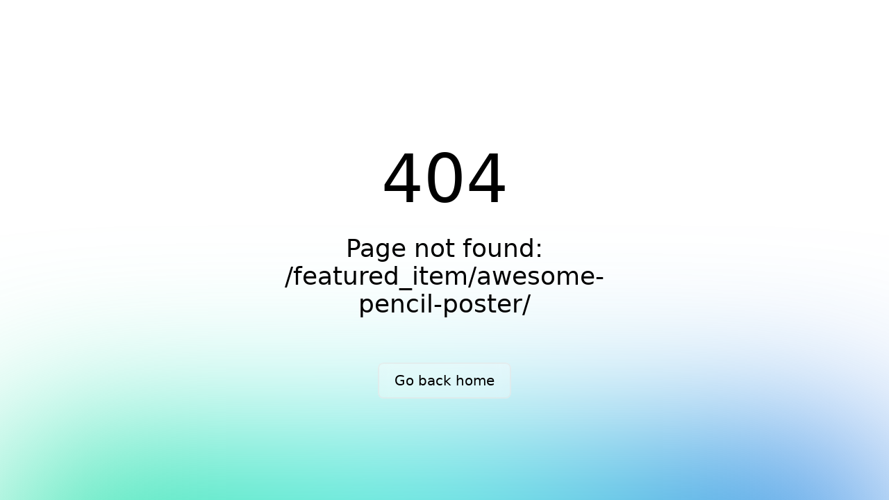

--- FILE ---
content_type: text/css
request_url: https://bkstroy.kz/_nuxt/SaleItem.BhvL6xIJ.css
body_size: 2704
content:
@media (hover:hover){.sale-item:hover{background-color:#004ba0}.sale-item:hover .item-info .price,.sale-item:hover .item-info strong{color:#fff}}html{font-size:16px}h1,h2,h3,h4,h5,h6,p{margin:0}ol,ul{margin-top:0}ol ol,ol ul,ul ol,ul ul{margin-bottom:0}*,:after,:before{box-sizing:border-box}html{-webkit-tap-highlight-color:rgba(0,0,0,0)}figure{margin:0}[role=button],button{cursor:pointer}button{background:none;border:0;font-weight:400;outline:none!important;padding:0}/*! normalize.css v4.0.0 | MIT License | github.com/necolas/normalize.css */html{font-family:sans-serif;-ms-text-size-adjust:100%;-webkit-text-size-adjust:100%}article,aside,details,figcaption,figure,footer,header,main,menu,nav,section,summary{display:block}audio,canvas,progress,video{display:inline-block}audio:not([controls]){display:none;height:0}progress{vertical-align:baseline}[hidden],template{display:none}a{background-color:transparent}a:active,a:hover{outline-width:0}abbr[title]{border-bottom:none;text-decoration:underline;-webkit-text-decoration:underline dotted;text-decoration:underline dotted}b,strong{font-weight:inherit;font-weight:bolder}dfn{font-style:italic}h1{font-size:2em;margin:.67em 0}mark{background-color:#ff0;color:#000}small{font-size:80%}sub,sup{font-size:75%;line-height:0;position:relative;vertical-align:baseline}sub{bottom:-.25em}sup{top:-.5em}img{border-style:none}svg:not(:root){overflow:hidden}code,kbd,pre,samp{font-family:monospace,monospace;font-size:1em}figure{margin:1em 40px}hr{box-sizing:content-box;height:0;overflow:visible}button,input,select,textarea{font:inherit}optgroup{font-weight:700}button,input,select{overflow:visible}button,input,select,textarea{margin:0}button,select{text-transform:none}[type=button],[type=reset],[type=submit],button{cursor:pointer}[disabled]{cursor:default}[type=reset],[type=submit],button,html [type=button]{-webkit-appearance:button}button::-moz-focus-inner,input::-moz-focus-inner{border:0;padding:0}button:-moz-focusring,input:-moz-focusring{outline:1px dotted ButtonText}fieldset{border:1px solid silver;margin:0 2px;padding:.35em .625em .75em}legend{box-sizing:border-box;color:inherit;display:table;max-width:100%;white-space:normal}textarea{overflow:auto}[type=checkbox],[type=radio]{box-sizing:border-box;padding:0}[type=number]::-webkit-inner-spin-button,[type=number]::-webkit-outer-spin-button{height:auto}[type=search]{-webkit-appearance:textfield}[type=search]::-webkit-search-cancel-button,[type=search]::-webkit-search-decoration{-webkit-appearance:none}a{outline:none!important;transition:color .2s}a,a:focus,a:hover{text-decoration:none}.link-block,.link-unstyled{text-decoration:none!important}.link-block{display:block}.link-pseudo>span{display:inline-block;vertical-align:middle}ul,ul.list-unstyled li{list-style:none}ul{margin:0;padding:0}#app,body,html{height:100%}body{background:#fff;font-family:Geologica,Arial,sans-serif;margin:0;padding:0}body.overflow-hide{overflow:hidden}.wrapper{height:100%}.content{box-sizing:border-box;min-height:calc(100vh - 145px);padding-bottom:335px;position:relative}@media (max-width:840px){.content{padding-bottom:410px}}.container-raw{display:block;margin:0 auto;width:1350px}@media (max-width:840px){.container-raw{width:100%}}.page-title-header{display:block;height:87px}@media (max-width:840px){.page-title-header{height:65px;padding:0 15px}}.page-title-header .container-raw{align-items:center;border-top:1px solid #efefef;display:flex;height:100%;justify-content:space-between}@media (max-width:840px){.page-title-header .container-raw{border-top:none}}.page-title-header .page-title h1{color:#004ba0;font-size:28px;font-weight:300}@media (max-width:840px){.page-title-header .page-title h1{font-size:22px}}.page-content-in{margin-bottom:45px;padding:40px 0 50px}@media (max-width:840px){.page-content-in{margin-bottom:20px;padding:20px 0}}.page-content-in.page-content-in-gray{background-color:#f1f3f6}.whatsapp-btn-app{bottom:20px;position:fixed;right:20px;text-decoration:none;z-index:1000}.whatsapp-btn-app img{animation:pulse 2s infinite;border-radius:50%;box-shadow:0 0 #00ff00b3;height:60px;width:60px}.chat-bubble{background:#fff;border-radius:10px;bottom:10px;box-shadow:0 2px 5px #0003;display:none;font-family:Arial,sans-serif;font-size:14px;padding:10px 15px;position:absolute;right:70px;white-space:nowrap}.chat-bubble:after{border:5px solid transparent;border-left-color:#fff;content:"";height:0;margin-top:-5px;position:absolute;right:-10px;top:50%;width:0}@keyframes pulse{0%{box-shadow:0 0 #00ff00b3}70%{box-shadow:0 0 0 15px #0f00}to{box-shadow:0 0 #0f00}}fieldset{min-width:0}fieldset,legend{border:0;margin:0;padding:0}legend{display:block;font-size:14px;line-height:inherit;width:100%}label{display:inline-block;font-weight:700;margin-bottom:5px;max-width:100%}input[type=search]{box-sizing:border-box}input[type=checkbox],input[type=radio]{line-height:normal;margin:4px 0 0;margin-top:1px\	}input[type=file]{display:block}input[type=range]{display:block;width:100%}select[multiple],select[size]{height:auto}output{line-height:16px;margin:0;padding:0}.form-control,output{color:#fea200;display:block;font-size:14px}.form-control{background-color:#fff;background-image:none;border:0;border-bottom:1px solid purple;border-radius:3px;box-shadow:inset 0 1px 1px #00000013;height:30px;line-height:1.42857143;outline:none!important;padding:6px 12px;transition:border-color .15s ease-in-out,box-shadow .15s ease-in-out;width:100%}.form-control::-moz-placeholder{color:#fea200}.form-control::placeholder{color:#fea200}.form-control::-ms-expand{background-color:transparent;border:0}.form-control:focus::-moz-placeholder{color:#fea20080}.form-control:focus::placeholder{color:#fea20080}.form-control[disabled],.form-control[readonly],fieldset[disabled] .form-control{background-color:#ccc;opacity:1}.form-control[disabled],fieldset[disabled] .form-control{cursor:not-allowed}textarea.form-control{height:auto}input[type=number]::-webkit-inner-spin-button,input[type=number]::-webkit-outer-spin-button{-webkit-appearance:none;margin:0}input[type=number]{-moz-appearance:textfield}input[type=search]{-webkit-appearance:none}@media screen and (-webkit-min-device-pixel-ratio:0){input[type=date].form-control,input[type=datetime-local].form-control,input[type=month].form-control,input[type=time].form-control{line-height:30px}}.form-group{margin-bottom:15px}@font-face{font-display:swap;font-family:Geologica;font-style:normal;font-weight:700;src:url(../fonts/GeologicaRoman-Bold.woff2) format("woff2"),url(../fonts/GeologicaRoman-Bold.woff) format("woff"),url(../fonts/GeologicaRoman-Bold.ttf) format("truetype")}@font-face{font-display:swap;font-family:Geologica;font-style:normal;font-weight:300;src:url(../fonts/GeologicaRoman-Light.woff2) format("woff2"),url(../fonts/GeologicaRoman-Light.woff) format("woff"),url(../fonts/GeologicaRoman-Light.ttf) format("truetype")}@font-face{font-display:swap;font-family:Geologica;font-style:normal;font-weight:400;src:url(../fonts/GeologicaRoman-Regular.woff2) format("woff2"),url(../fonts/GeologicaRoman-Regular.woff) format("woff"),url(../fonts/GeologicaRoman-Regular.ttf) format("truetype")}@font-face{font-display:swap;font-family:Geologica;font-style:normal;font-weight:500;src:url(../fonts/GeologicaRoman-Medium.woff2) format("woff2"),url(../fonts/GeologicaRoman-Medium.woff) format("woff"),url(../fonts/GeologicaRoman-Medium.ttf) format("truetype")}@font-face{font-display:swap;font-family:Geologica;font-style:normal;font-weight:100;src:url(../fonts/GeologicaRoman-Thin.woff2) format("woff2"),url(../fonts/GeologicaRoman-Thin.woff) format("woff"),url(../fonts/GeologicaRoman-Thin.ttf) format("truetype")}.swiper-pagination-bullet{background:#ffffff80;border-radius:50px;display:inline-block;height:3px!important;margin:0 15px 0 0!important;opacity:1;outline:none;transition:all .3s ease-in-out;vertical-align:middle;width:30px!important}.swiper-pagination-bullet.swiper-pagination-bullet-active{background-color:#fea200;height:3px!important;position:relative;width:30px!important}.swiper-pagintaion-main-promo .swiper-pagination-bullet{background:#ffffff40}.swiper-pagintaion-main-promo .swiper-pagination-bullet.swiper-pagination-bullet-active{background-color:#fff}.swiper-pagintaion-promo-actions .swiper-pagination-bullet{background:#fffc}.swiper-pagintaion-promo-actions .swiper-pagination-bullet.swiper-pagination-bullet-active{background-color:#009be7}.swiper-pagintaion-promo-sale-item .swiper-pagination-bullet{background:#ffffff40}.swiper-pagintaion-promo-sale-item .swiper-pagination-bullet.swiper-pagination-bullet-active{background-color:#fff}.swiper-pagintaion-project-about .swiper-pagination-bullet{background:#ffffff40}.swiper-pagintaion-project-about .swiper-pagination-bullet.swiper-pagination-bullet-active{background-color:#fff}.swiper-pagintaion-sales-card-infra .swiper-pagination-bullet{background:#ffffff40}.swiper-pagintaion-sales-card-infra .swiper-pagination-bullet.swiper-pagination-bullet-active{background-color:#fff}.swiper-pagintaion-salecard-gallery .swiper-pagination-bullet{background:#ffffff40}@media (max-width:840px){.swiper-pagintaion-salecard-gallery .swiper-pagination-bullet{margin:0 10px 0 0!important;width:17px!important}}.swiper-pagintaion-salecard-gallery .swiper-pagination-bullet.swiper-pagination-bullet-active{background-color:#fff}@media (max-width:840px){.swiper-pagintaion-salecard-gallery .swiper-pagination-bullet.swiper-pagination-bullet-active{width:17px!important}}.btn{background-image:none;border:1px solid transparent;cursor:pointer;display:inline-block;font-size:14px;font-weight:400;line-height:14px;margin-bottom:0;outline:none!important;padding:6px 12px;text-align:center;text-decoration:none!important;touch-action:manipulation;transition-duration:.2s;transition-property:box-shadow,background-color;-webkit-user-select:none;-moz-user-select:none;user-select:none;vertical-align:middle;white-space:nowrap}.btn.active,.btn:active{box-shadow:inset 0 3px 5px #00000020}.btn.disabled,.btn[disabled],fieldset[disabled] .btn{box-shadow:none;cursor:not-allowed;opacity:.65}a.btn.disabled,fieldset[disabled] a.btn{pointer-events:none}.btn-block{display:block;width:100%}input[type=button].btn-block,input[type=reset].btn-block,input[type=submit].btn-block{width:100%}.sale-item{background-color:#fff;border-radius:10px;box-shadow:0 10px 25px #00000014;cursor:pointer;grid-column:span 1;height:380px;overflow:hidden;transition:all .3s ease-in-out;will-change:transform,opacity}@media (max-width:840px){.sale-item{height:320px}.sale-item:not(:last-child){margin-bottom:20px}}.sale-item .item-images-carousel{background-color:#f1f3f6;display:block;height:300px;position:relative}@media (max-width:840px){.sale-item .item-images-carousel{height:240px}}.sale-item .item-images-carousel:before{background:linear-gradient(180deg,transparent,rgba(0,0,0,.6));bottom:0;content:"";height:70px;left:0;position:absolute;right:0;z-index:2}.sale-item .item-images-carousel .slide-bg-single{background-position:50%;background-repeat:no-repeat;background-size:cover;top:0;right:0;bottom:0;left:0;position:absolute;z-index:0}.sale-item .item-images-carousel swiper-container,.sale-item .item-images-carousel swiper-container swiper-slide{height:100%;width:100%}.sale-item .item-images-carousel swiper-container swiper-slide .slide-bg{background-position:50%;background-repeat:no-repeat;background-size:cover;top:0;right:0;bottom:0;left:0;position:absolute;z-index:0}.sale-item .item-images-carousel .swiper-pagintaion-promo-sale-item{bottom:15px;left:20px;position:absolute;z-index:9}.sale-item .item-info{padding:15px 20px}.sale-item .item-info strong{color:#004ba0;display:block;font-size:15px;font-weight:400;margin-bottom:10px;transition:all .3s ease-in-out}.sale-item .item-info .price{color:#676e7b;font-size:14px;font-weight:400;transition:all .3s ease-in-out}


--- FILE ---
content_type: text/css
request_url: https://bkstroy.kz/_nuxt/index.DIj3wSbE.css
body_size: 6685
content:
.promo-main-section{margin-bottom:35px}.promo-main-section .content-in{display:flex;height:540px;justify-content:space-between}.promo-main-section .main-carousel{background-color:#f1f3f6;border-radius:10px;clip-path:polygon(0 0,100% 0,100% 100%,100% 100%,4% 100%,0 91.5%);height:100%;overflow:hidden;position:relative;width:1000px}.promo-main-section .main-carousel:before{background:linear-gradient(180deg,transparent,rgba(0,0,0,.6));bottom:0;content:"";height:100px;left:0;position:absolute;right:0;z-index:2}.promo-main-section .main-carousel swiper-container,.promo-main-section .main-carousel swiper-container swiper-slide{height:100%;width:100%}.promo-main-section .main-carousel swiper-container swiper-slide .slide-bg{background-position:50%;background-repeat:no-repeat;background-size:cover;top:0;right:0;bottom:0;left:0;position:absolute;z-index:0}.promo-main-section .main-carousel swiper-container swiper-slide .slide-info{background-color:#004ba0f2;border-radius:10px;bottom:20px;box-shadow:0 15px 20px #00000026;clip-path:polygon(0 0,100% 0,100% 100%,100% 100%,8% 100%,0 90%);height:325px;left:30px;padding:20px 30px;position:absolute;width:325px}.promo-main-section .main-carousel swiper-container swiper-slide .slide-info:before{background-color:#009be7;border-radius:0 10px 10px 0;content:"";height:70%;left:0;position:absolute;top:31px;width:6px}.promo-main-section .main-carousel swiper-container swiper-slide .slide-info strong{color:#fff;display:block;font-size:28px;font-weight:400}.promo-main-section .main-carousel swiper-container swiper-slide .slide-info .btn-flat{align-items:center;background-color:transparent;border:1px solid #fff;border-radius:6px;bottom:68px;color:#fff;display:inline-flex;font-size:16px;font-weight:400;padding:11px 20px;position:absolute;transition:all .3s ease-in-out}@media (hover:hover){.promo-main-section .main-carousel swiper-container swiper-slide .slide-info .btn-flat:hover{background-color:#009be7;border-color:#009be7}}.promo-main-section .main-carousel swiper-container swiper-slide .slide-info .btn-flat .nuxt-icon{font-size:10px;margin-left:18px}.promo-main-section .main-carousel .swiper-basic-buttons{bottom:20px;position:absolute;right:30px;z-index:3}.promo-main-section .main-carousel .swiper-basic-buttons .slider-btn{display:inline-block;width:35px}.promo-main-section .main-carousel .swiper-basic-buttons .slider-btn:first-child{margin-right:30px}.promo-main-section .main-carousel .swiper-basic-buttons .slider-btn img{filter:brightness(0) saturate(100%) invert(98%) sepia(9%) saturate(314%) hue-rotate(289deg) brightness(114%) contrast(100%);transition:all .3s ease-in-out;width:100%}@media (hover:hover){.promo-main-section .main-carousel .swiper-basic-buttons .slider-btn:hover img{filter:brightness(0) saturate(100%) invert(46%) sepia(40%) saturate(5866%) hue-rotate(174deg) brightness(100%) contrast(101%)}}.promo-main-section .main-carousel .swiper-pagintaion-main-promo{bottom:45px;left:65px;position:absolute;z-index:9}.promo-main-section .right-info{height:100%;width:calc(100% - 1020px)}.promo-main-section .promotion-carousel{background-color:#f1f3f6;border-radius:10px;box-shadow:0 10px 15px #00000026;height:400px;margin-bottom:20px;overflow:hidden;position:relative;width:100%}.promo-main-section .promotion-carousel swiper-container{height:100%;width:100%}.promo-main-section .promotion-carousel swiper-container swiper-slide{height:100%;position:relative;width:100%}.promo-main-section .promotion-carousel swiper-container swiper-slide:before{background:linear-gradient(180deg,rgba(0,0,0,.5),transparent);content:"";height:100%;left:0;position:absolute;right:0;top:0;z-index:1}.promo-main-section .promotion-carousel swiper-container swiper-slide .slide-bg{background-position:50%;background-repeat:no-repeat;background-size:cover;top:0;right:0;bottom:0;left:0;position:absolute;z-index:0}.promo-main-section .promotion-carousel swiper-container swiper-slide .slide-info{bottom:0;padding:20px;position:absolute;top:0;z-index:2}.promo-main-section .promotion-carousel swiper-container swiper-slide .slide-info .slide-name-promo{background-color:#004ba0;border-radius:6px;color:#fff;font-size:14px;font-weight:400;padding:5px 12px}.promo-main-section .promotion-carousel swiper-container swiper-slide .slide-info strong{color:#fff;display:block;font-size:28px;font-weight:400;margin-top:20px}.promo-main-section .promotion-carousel swiper-container swiper-slide .slide-info .btn-more{align-items:center;background-color:#004ba0;border:1px solid #004ba0;border-radius:6px;bottom:20px;color:#fff;display:inline-flex;font-size:16px;font-weight:400;padding:10px 19px;position:absolute;transition:all .3s ease-in-out}@media (hover:hover){.promo-main-section .promotion-carousel swiper-container swiper-slide .slide-info .btn-more:hover{background-color:#009be7;border-color:#009be7}}.promo-main-section .promotion-carousel swiper-container swiper-slide .slide-info .btn-more .nuxt-icon{font-size:8px;margin-left:18px}.promo-main-section .promotion-carousel .swiper-pagintaion-promo-actions{bottom:15px;position:absolute;right:0;z-index:9}.promo-main-section .special-link{background-color:#009be7;border-radius:10px;box-shadow:0 15px 20px #00000026;cursor:pointer;height:calc(100% - 420px);overflow:hidden;position:relative;transition:all .3s ease-in-out}@media (hover:hover){.promo-main-section .special-link:hover{background-color:#0091d8}.promo-main-section .special-link:hover .figure-one img,.promo-main-section .special-link:hover .figure-two img{opacity:.7;transform:translate(5px) translateZ(-30px)}}.promo-main-section .special-link strong{color:#fff;font-size:24px;font-weight:400;left:20px;position:absolute;top:50%;transform:translateY(-50%);z-index:1}.promo-main-section .special-link .arrow-img{height:42px;position:absolute;right:20px;top:50%;transform:translateY(-50%);width:35px;z-index:1}.promo-main-section .special-link .arrow-img img{width:100%}.promo-main-section .special-link .figure-one{perspective:156px;position:absolute;right:20px;top:27px;transition:all .3s ease-in-out;width:156px}.promo-main-section .special-link .figure-one img{transition:all .3s ease-in-out;width:100%}.promo-main-section .special-link .figure-two{perspective:250px;position:absolute;right:-96px;top:-40px;transition:all .3s ease-in-out;width:250px}.promo-main-section .special-link .figure-two img{transition:all .3s ease-in-out;width:100%}@font-face{font-display:swap;font-family:Geologica;font-style:normal;font-weight:700;src:url(../fonts/GeologicaRoman-Bold.woff2) format("woff2"),url(../fonts/GeologicaRoman-Bold.woff) format("woff"),url(../fonts/GeologicaRoman-Bold.ttf) format("truetype")}@font-face{font-display:swap;font-family:Geologica;font-style:normal;font-weight:300;src:url(../fonts/GeologicaRoman-Light.woff2) format("woff2"),url(../fonts/GeologicaRoman-Light.woff) format("woff"),url(../fonts/GeologicaRoman-Light.ttf) format("truetype")}@font-face{font-display:swap;font-family:Geologica;font-style:normal;font-weight:400;src:url(../fonts/GeologicaRoman-Regular.woff2) format("woff2"),url(../fonts/GeologicaRoman-Regular.woff) format("woff"),url(../fonts/GeologicaRoman-Regular.ttf) format("truetype")}@font-face{font-display:swap;font-family:Geologica;font-style:normal;font-weight:500;src:url(../fonts/GeologicaRoman-Medium.woff2) format("woff2"),url(../fonts/GeologicaRoman-Medium.woff) format("woff"),url(../fonts/GeologicaRoman-Medium.ttf) format("truetype")}@font-face{font-display:swap;font-family:Geologica;font-style:normal;font-weight:100;src:url(../fonts/GeologicaRoman-Thin.woff2) format("woff2"),url(../fonts/GeologicaRoman-Thin.woff) format("woff"),url(../fonts/GeologicaRoman-Thin.ttf) format("truetype")}@media (max-width:840px){.promo-main-section{margin-bottom:0;padding:91px 15px 0}.promo-main-section .content-in{display:block;height:auto}.promo-main-section .main-carousel{background-color:transparent;border-radius:10px;box-shadow:0 5px 15px #00000026;clip-path:none;height:515px;margin-bottom:20px;width:100%}.promo-main-section .main-carousel:before{display:none}.promo-main-section .main-carousel swiper-container swiper-slide .slide-bg{height:335px}.promo-main-section .main-carousel swiper-container swiper-slide .slide-info{background-color:#004ba0;bottom:0;clip-path:none;height:calc(100% - 310px);left:0;padding-top:30px;width:100%}.promo-main-section .main-carousel swiper-container swiper-slide .slide-info:before{height:125px}.promo-main-section .main-carousel swiper-container swiper-slide .slide-info strong{font-size:24px}.promo-main-section .main-carousel swiper-container swiper-slide .slide-info .btn-flat{bottom:50px;font-size:15px;padding:9px 15px}.promo-main-section .main-carousel swiper-container swiper-slide .slide-info .btn-flat .nuxt-icon{font-size:8px}.promo-main-section .main-carousel .swiper-basic-buttons{bottom:15px;right:15px}.promo-main-section .main-carousel .swiper-basic-buttons .slider-btn{width:30px}.promo-main-section .main-carousel .swiper-basic-buttons .slider-btn:first-child{margin-right:15px}.promo-main-section .main-carousel .swiper-pagintaion-main-promo{bottom:15px;left:30px}.promo-main-section .right-info{height:auto;width:100%}.promo-main-section .promotion-carousel{box-shadow:0 5px 15px #00000026;height:340px}.promo-main-section .promotion-carousel swiper-container swiper-slide .slide-info{padding:20px 15px}.promo-main-section .promotion-carousel swiper-container swiper-slide .slide-info strong{font-size:22px;line-height:28px}.promo-main-section .promotion-carousel swiper-container swiper-slide .slide-info .btn-more{font-size:15px;padding:9px 19px}.promo-main-section .special-link{box-shadow:0 5px 15px #00000026;height:110px}.promo-main-section .special-link strong{font-size:20px}}@font-face{font-display:swap;font-family:Geologica;font-style:normal;font-weight:700;src:url(../fonts/GeologicaRoman-Bold.woff2) format("woff2"),url(../fonts/GeologicaRoman-Bold.woff) format("woff"),url(../fonts/GeologicaRoman-Bold.ttf) format("truetype")}@font-face{font-display:swap;font-family:Geologica;font-style:normal;font-weight:300;src:url(../fonts/GeologicaRoman-Light.woff2) format("woff2"),url(../fonts/GeologicaRoman-Light.woff) format("woff"),url(../fonts/GeologicaRoman-Light.ttf) format("truetype")}@font-face{font-display:swap;font-family:Geologica;font-style:normal;font-weight:400;src:url(../fonts/GeologicaRoman-Regular.woff2) format("woff2"),url(../fonts/GeologicaRoman-Regular.woff) format("woff"),url(../fonts/GeologicaRoman-Regular.ttf) format("truetype")}@font-face{font-display:swap;font-family:Geologica;font-style:normal;font-weight:500;src:url(../fonts/GeologicaRoman-Medium.woff2) format("woff2"),url(../fonts/GeologicaRoman-Medium.woff) format("woff"),url(../fonts/GeologicaRoman-Medium.ttf) format("truetype")}@font-face{font-display:swap;font-family:Geologica;font-style:normal;font-weight:100;src:url(../fonts/GeologicaRoman-Thin.woff2) format("woff2"),url(../fonts/GeologicaRoman-Thin.woff) format("woff"),url(../fonts/GeologicaRoman-Thin.ttf) format("truetype")}.sales-filter .filter-container .price-range-filter .vue-slider .vue-slider-dot .vue-slider-dot-handle:before{background-image:url(https://bkstroy.kz/cms/media/arrow-left-range.svg);background-position:50%;background-repeat:no-repeat;background-size:contain;content:"";height:14px;left:-7px;position:absolute;width:18px}.sales-filter .filter-container .price-range-filter .vue-slider .vue-slider-dot:nth-of-type(3) .vue-slider-dot-handle:before{background-image:url(https://bkstroy.kz/cms/media/arrow-right-range.svg);left:auto;right:-7px}@font-face{font-display:swap;font-family:Geologica;font-style:normal;font-weight:700;src:url(../fonts/GeologicaRoman-Bold.woff2) format("woff2"),url(../fonts/GeologicaRoman-Bold.woff) format("woff"),url(../fonts/GeologicaRoman-Bold.ttf) format("truetype")}@font-face{font-display:swap;font-family:Geologica;font-style:normal;font-weight:300;src:url(../fonts/GeologicaRoman-Light.woff2) format("woff2"),url(../fonts/GeologicaRoman-Light.woff) format("woff"),url(../fonts/GeologicaRoman-Light.ttf) format("truetype")}@font-face{font-display:swap;font-family:Geologica;font-style:normal;font-weight:400;src:url(../fonts/GeologicaRoman-Regular.woff2) format("woff2"),url(../fonts/GeologicaRoman-Regular.woff) format("woff"),url(../fonts/GeologicaRoman-Regular.ttf) format("truetype")}@font-face{font-display:swap;font-family:Geologica;font-style:normal;font-weight:500;src:url(../fonts/GeologicaRoman-Medium.woff2) format("woff2"),url(../fonts/GeologicaRoman-Medium.woff) format("woff"),url(../fonts/GeologicaRoman-Medium.ttf) format("truetype")}@font-face{font-display:swap;font-family:Geologica;font-style:normal;font-weight:100;src:url(../fonts/GeologicaRoman-Thin.woff2) format("woff2"),url(../fonts/GeologicaRoman-Thin.woff) format("woff"),url(../fonts/GeologicaRoman-Thin.ttf) format("truetype")}.sales-filter{padding-bottom:30px}.sales-filter .filter-container{align-items:end;display:flex;justify-content:space-between}.sales-filter .filter-container .main-filter-type{width:210px}.sales-filter .filter-container .sales-filters-of-type{align-items:end;display:flex;justify-content:space-between;width:calc(100% - 235px)}.sales-filter .filter-container .dropwdown-filter-select{position:relative;width:210px}.sales-filter .filter-container .dropwdown-filter-select.dropdown-project{width:275px}.sales-filter .filter-container .dropwdown-filter-select .drop-filter-name{background-color:#f1f3f6;border-radius:6px;display:block;height:65px;position:relative;transition:all .2s ease-in-out;width:100%;z-index:2}@media (min-width:1024px){.sales-filter .filter-container .dropwdown-filter-select .drop-filter-name.open{background-color:#004ba0}}.sales-filter .filter-container .dropwdown-filter-select .drop-filter-name.open .current-data .cur-name,.sales-filter .filter-container .dropwdown-filter-select .drop-filter-name.open .filter-name{color:#fff}.sales-filter .filter-container .dropwdown-filter-select .drop-filter-name.open .current-data .nuxt-icon{color:#fff;transform:translateY(-50%) rotate(-180deg)}.sales-filter .filter-container .dropwdown-filter-select .drop-filter-name button{display:block;height:100%;padding:0 20px;position:relative;text-align:left;transition:all .2s ease-in-out;width:100%;z-index:2}.sales-filter .filter-container .dropwdown-filter-select .drop-filter-name button .filter-name{color:#8d94a6;display:block;font-size:12px;font-weight:300;margin-bottom:7px;transition:all .2s ease-in-out}.sales-filter .filter-container .dropwdown-filter-select .drop-filter-name button .current-data{display:block;margin-top:0;position:relative;width:100%}.sales-filter .filter-container .dropwdown-filter-select .drop-filter-name button .current-data .cur-name{color:#000;display:-webkit-box;font-size:16px;font-weight:300;padding-right:10px;transition:all .2s ease-in-out;width:100%;-webkit-line-clamp:1;-webkit-box-orient:vertical;overflow:hidden;text-overflow:ellipsis}.sales-filter .filter-container .dropwdown-filter-select .drop-filter-name button .current-data .nuxt-icon{color:#8d94a6;font-size:11px;position:absolute;right:0;top:50%;transform:translateY(-50%) rotate(0);transition:all .2s ease-in-out}.sales-filter .filter-container .dropwdown-filter-select .dropdown-menu{background-color:#fff;border:1px solid #f1f3f6;border-radius:15px;box-shadow:0 15px 40px #0000001a;left:0;line-height:normal;opacity:0;overflow:hidden;padding:10px;position:absolute;top:82px;transform:translateY(-2%);transition:all .3s ease-in-out;visibility:hidden;width:100%;z-index:2}.sales-filter .filter-container .dropwdown-filter-select .dropdown-menu.open{opacity:1;transform:translateY(0);visibility:visible}.sales-filter .filter-container .dropwdown-filter-select .dropdown-menu .dropdown-scroll-container{height:320px;overscroll-behavior-block:contain}.sales-filter .filter-container .dropwdown-filter-select .dropdown-menu .drop-checkbox-container .item-check{border-radius:10px;cursor:pointer;display:block;height:40px;line-height:40px;position:relative;-webkit-user-select:none;-moz-user-select:none;user-select:none}@media (min-width:1024px){.sales-filter .filter-container .dropwdown-filter-select .dropdown-menu .drop-checkbox-container .item-check:hover{background-color:#dedede}}.sales-filter .filter-container .dropwdown-filter-select .dropdown-menu .drop-checkbox-container .item-check label{color:#004ba0;font-size:16px;font-weight:450;margin-bottom:0;padding:0 15px 0 45px;position:relative;width:100%}.sales-filter .filter-container .dropwdown-filter-select .dropdown-menu .drop-checkbox-container .item-check [type=checkbox]:checked,.sales-filter .filter-container .dropwdown-filter-select .dropdown-menu .drop-checkbox-container .item-check [type=checkbox]:not(:checked){left:-9999px;position:absolute}.sales-filter .filter-container .dropwdown-filter-select .dropdown-menu .drop-checkbox-container .item-check [type=checkbox]:checked+label,.sales-filter .filter-container .dropwdown-filter-select .dropdown-menu .drop-checkbox-container .item-check [type=checkbox]:not(:checked)+label{cursor:pointer;display:inline-block;position:relative}.sales-filter .filter-container .dropwdown-filter-select .dropdown-menu .drop-checkbox-container .item-check [type=checkbox]:checked+label:before,.sales-filter .filter-container .dropwdown-filter-select .dropdown-menu .drop-checkbox-container .item-check [type=checkbox]:not(:checked)+label:before{background:#fff;border:1px solid #ddd;border-radius:3px;content:"";height:18px;left:15px;position:absolute;top:50%;transform:translateY(-50%);width:18px}.sales-filter .filter-container .dropwdown-filter-select .dropdown-menu .drop-checkbox-container .item-check [type=checkbox]:checked+label:after,.sales-filter .filter-container .dropwdown-filter-select .dropdown-menu .drop-checkbox-container .item-check [type=checkbox]:not(:checked)+label:after{background:#004ba0;border-radius:3px;content:"";height:12px;left:18px;position:absolute;top:14px;transition:all .2s ease;width:12px}.sales-filter .filter-container .dropwdown-filter-select .dropdown-menu .drop-checkbox-container .item-check [type=checkbox]:checked+label:before{border-color:#004ba0}.sales-filter .filter-container .dropwdown-filter-select .dropdown-menu .drop-checkbox-container .item-check [type=checkbox]:not(:checked)+label:after{opacity:0;transform:scale(0)}.sales-filter .filter-container .dropwdown-filter-select .dropdown-menu .drop-checkbox-container .item-check [type=checkbox]:checked+label:after{opacity:1;transform:scale(1)}.sales-filter .filter-container .dropwdown-filter-select .dropdown-menu .drop-checkbox-container .item-check [type=radio]:checked,.sales-filter .filter-container .dropwdown-filter-select .dropdown-menu .drop-checkbox-container .item-check [type=radio]:not(:checked){left:-9999px;position:absolute}.sales-filter .filter-container .dropwdown-filter-select .dropdown-menu .drop-checkbox-container .item-check [type=radio]:checked+label,.sales-filter .filter-container .dropwdown-filter-select .dropdown-menu .drop-checkbox-container .item-check [type=radio]:not(:checked)+label{cursor:pointer;display:inline-block;position:relative}.sales-filter .filter-container .dropwdown-filter-select .dropdown-menu .drop-checkbox-container .item-check [type=radio]:checked+label:before,.sales-filter .filter-container .dropwdown-filter-select .dropdown-menu .drop-checkbox-container .item-check [type=radio]:not(:checked)+label:before{background:#fff;border:1px solid #ddd;border-radius:3px;content:"";height:18px;left:15px;position:absolute;top:50%;transform:translateY(-50%);width:18px}.sales-filter .filter-container .dropwdown-filter-select .dropdown-menu .drop-checkbox-container .item-check [type=radio]:checked+label:after,.sales-filter .filter-container .dropwdown-filter-select .dropdown-menu .drop-checkbox-container .item-check [type=radio]:not(:checked)+label:after{background:#004ba0;border-radius:3px;content:"";height:12px;left:18px;position:absolute;top:14px;transition:all .2s ease;width:12px}.sales-filter .filter-container .dropwdown-filter-select .dropdown-menu .drop-checkbox-container .item-check [type=radio]:checked+label:before{border-color:#004ba0}.sales-filter .filter-container .dropwdown-filter-select .dropdown-menu .drop-checkbox-container .item-check [type=radio]:not(:checked)+label:after{opacity:0;transform:scale(0)}.sales-filter .filter-container .dropwdown-filter-select .dropdown-menu .drop-checkbox-container .item-check [type=radio]:checked+label:after{opacity:1;transform:scale(1)}.sales-filter .filter-container .dropwdown-filter-select.dropdown-project .dropdown-menu{width:360px}.sales-filter .filter-container .dropwdown-filter-select.dropdown-project .dropdown-menu .drop-checkbox-container .item-check label{font-size:15px}.sales-filter .filter-container .price-range-filter{background-color:#f1f3f6;border-radius:6px;height:65px;padding:10px 20px;position:relative;width:315px;z-index:2}.sales-filter .filter-container .price-range-filter .filter-name{color:#8d94a6;display:block;font-size:12px;font-weight:300;margin-bottom:7px}.sales-filter .filter-container .price-range-filter .inputs-group{display:flex;justify-content:space-between;position:relative}.sales-filter .filter-container .price-range-filter .inputs-group:before{background-color:#c2bebe;content:"";height:19px;left:50%;position:absolute;top:50%;transform:translate(-50%,-50%);width:2px}.sales-filter .filter-container .price-range-filter .inputs-group .filter-input{display:inline-block;width:120px}.sales-filter .filter-container .price-range-filter .inputs-group .filter-input .input-control{background-color:transparent;border:none;color:#000;font-size:16px;font-weight:300;margin:0;padding:0;width:100%}.sales-filter .filter-container .price-range-filter .inputs-group .filter-input .input-control::-moz-placeholder{color:#000}.sales-filter .filter-container .price-range-filter .inputs-group .filter-input .input-control::placeholder{color:#000}.sales-filter .filter-container .price-range-filter .inputs-group .filter-input:last-child .input-control{text-align:right}.sales-filter .filter-container .price-range-filter .vue-slider{bottom:-7px;height:2px!important;left:30px;position:absolute;right:30px}.sales-filter .filter-container .price-range-filter .vue-slider .vue-slider-process{background-color:#009be7}.sales-filter .filter-container .price-range-filter .vue-slider .vue-slider-dot .vue-slider-dot-handle{background-color:transparent;box-shadow:none}.sales-filter .filter-container .price-range-filter .vue-slider .vue-slider-dot .vue-slider-dot-handle:before{background-image:url(https://bkstroy.kz/cms/media/arrow-left-range.svg);background-position:50%;background-repeat:no-repeat;background-size:contain;content:"";height:14px;left:-7px;position:absolute;width:18px}.sales-filter .filter-container .price-range-filter .vue-slider .vue-slider-dot:nth-of-type(3) .vue-slider-dot-handle:before{background-image:url(https://bkstroy.kz/cms/media/arrow-right-range.svg);left:auto;right:-7px}.sales-filter .filter-container .rooms-filter .filter-name{color:#8d94a6;display:block;font-size:12px;font-weight:300;margin-bottom:5px}.sales-filter .filter-container .rooms-filter .filter-room-items{display:flex;justify-content:space-between;width:230px}.sales-filter .filter-container .rooms-filter .filter-room-items .item-R{cursor:pointer;height:50px;line-height:50px;text-align:center;transition:all .3s ease-in-out;width:50px}@media (max-width:840px){.sales-filter .filter-container .rooms-filter .filter-room-items .item-R{height:45px;line-height:45px}}.sales-filter .filter-container .rooms-filter .filter-room-items .item-R:not(:last-child){margin-right:10px}.sales-filter .filter-container .rooms-filter .filter-room-items .item-R [type=checkbox]:checked,.sales-filter .filter-container .rooms-filter .filter-room-items .item-R [type=checkbox]:not(:checked){left:-9999px;position:absolute}.sales-filter .filter-container .rooms-filter .filter-room-items .item-R [type=checkbox]:checked+label{background-color:#004ba0;border-color:#004ba0;border-radius:10px;color:#fff}.sales-filter .filter-container .rooms-filter .filter-room-items .item-R label{background-color:#f1f3f6;border-radius:6px;color:#000;cursor:pointer;display:block;font-size:16px;font-weight:400;height:100%;margin-bottom:0;text-transform:uppercase;transition:all .3s ease-in-out;width:100%}@media (min-width:1024px){.sales-filter .filter-container .rooms-filter .filter-room-items .item-R label:hover{background-color:#004ba0;border-color:#004ba0;color:#fff}}.sales-filter .filter-container .btn-show{background-color:#004ba0;border-radius:6px;display:inline-block;height:50px;padding:0 20px;position:relative;text-align:left;transition:all .3s ease-in-out;width:210px}.sales-filter .filter-container .btn-show .name{color:#fff;font-size:16px;font-weight:400;transition:all .3s ease-in-out}.sales-filter .filter-container .btn-show .nuxt-icon{color:#fff;font-size:10px;margin-left:18px;position:absolute;right:20px;top:50%;transform:translateY(-50%);transition:all .3s ease-in-out}@media (hover:hover){.sales-filter .filter-container .btn-show:hover{background-color:#009be7}}.promo-sales-filter-section .promo-sales-filter-title{align-self:center;display:flex;margin-bottom:30px}.promo-sales-filter-section .promo-sales-filter-title h2{color:#004ba0;display:inline-block;font-size:28px;font-weight:300;vertical-align:top}.promo-sales-filter-section .promo-sales-filter-title .city-icon{border:1px solid #b8b8b8;border-radius:6px;display:inline-block;height:36px;margin-left:20px;position:relative;width:36px}.promo-sales-filter-section .promo-sales-filter-title .city-icon .nuxt-icon{color:#009be7;font-size:20px;left:50%;position:absolute;top:50%;transform:translate(-50%,-50%)}.promo-sales-filter-section .promo-sales-filter-title .city-name{color:#009be7;display:inline-block;font-size:28px;font-weight:300;margin-left:15px;vertical-align:top}@font-face{font-display:swap;font-family:Geologica;font-style:normal;font-weight:700;src:url(../fonts/GeologicaRoman-Bold.woff2) format("woff2"),url(../fonts/GeologicaRoman-Bold.woff) format("woff"),url(../fonts/GeologicaRoman-Bold.ttf) format("truetype")}@font-face{font-display:swap;font-family:Geologica;font-style:normal;font-weight:300;src:url(../fonts/GeologicaRoman-Light.woff2) format("woff2"),url(../fonts/GeologicaRoman-Light.woff) format("woff"),url(../fonts/GeologicaRoman-Light.ttf) format("truetype")}@font-face{font-display:swap;font-family:Geologica;font-style:normal;font-weight:400;src:url(../fonts/GeologicaRoman-Regular.woff2) format("woff2"),url(../fonts/GeologicaRoman-Regular.woff) format("woff"),url(../fonts/GeologicaRoman-Regular.ttf) format("truetype")}@font-face{font-display:swap;font-family:Geologica;font-style:normal;font-weight:500;src:url(../fonts/GeologicaRoman-Medium.woff2) format("woff2"),url(../fonts/GeologicaRoman-Medium.woff) format("woff"),url(../fonts/GeologicaRoman-Medium.ttf) format("truetype")}@font-face{font-display:swap;font-family:Geologica;font-style:normal;font-weight:100;src:url(../fonts/GeologicaRoman-Thin.woff2) format("woff2"),url(../fonts/GeologicaRoman-Thin.woff) format("woff"),url(../fonts/GeologicaRoman-Thin.ttf) format("truetype")}@media (max-width:840px){.promo-sales-filter-section{background-color:#f1f3f6;padding:25px 15px 0;position:relative}.promo-sales-filter-section:before{background-color:#f1f3f6;content:"";height:50px;left:0;position:absolute;right:0;top:-50px;z-index:-1}.promo-sales-filter-section .promo-sales-filter-title{margin-bottom:20px}.promo-sales-filter-section .promo-sales-filter-title h2{font-size:20px}.promo-sales-filter-section .promo-sales-filter-title .city-icon{height:28px;margin-left:10px;width:28px}.promo-sales-filter-section .promo-sales-filter-title .city-icon .nuxt-icon{font-size:17px}.promo-sales-filter-section .promo-sales-filter-title .city-name{font-size:20px;margin-left:10px}}.promo-sales-filter-section .sales-filter-mobile-nav{background-color:#fff;border-radius:10px;display:none;filter:drop-shadow(0 15px 40px rgba(0,0,0,.1));padding:15px}@media (max-width:840px){.promo-sales-filter-section .sales-filter-mobile-nav{display:block}}.promo-sales-filter-section .sales-filter-mobile-nav ul li{display:block}.promo-sales-filter-section .sales-filter-mobile-nav ul li:not(:last-child){margin-bottom:15px}.promo-sales-filter-section .sales-filter-mobile-nav ul .btn-nav{background-color:#f1f3f6;border-radius:6px;color:#292d3b;display:block;font-size:16px;font-weight:400;height:50px;line-height:50px;padding:0 15px;position:relative;text-align:left;width:100%}.promo-sales-filter-section .sales-filter-mobile-nav ul .btn-nav.btn-filter{background-color:#004ba0;color:#fff}.promo-sales-filter-section .sales-filter-mobile-nav ul .btn-nav.btn-filter .nuxt-icon{color:#fff;font-size:22px}.promo-sales-filter-section .sales-filter-mobile-nav ul .btn-nav .nuxt-icon{color:#004ba0;font-size:22px;position:absolute;right:15px;top:50%;transform:translateY(-50%)}.promo-sales-section{background-color:#f1f3f6;min-height:400px;padding-bottom:50px;padding-top:40px}.promo-sales-section .sales-items{display:grid;flex-direction:column;gap:20px;grid-template-columns:repeat(4,1fr)}.promo-sales-section .empty-filter-msg span{color:#000;font-size:18px;font-weight:300}@font-face{font-display:swap;font-family:Geologica;font-style:normal;font-weight:700;src:url(../fonts/GeologicaRoman-Bold.woff2) format("woff2"),url(../fonts/GeologicaRoman-Bold.woff) format("woff"),url(../fonts/GeologicaRoman-Bold.ttf) format("truetype")}@font-face{font-display:swap;font-family:Geologica;font-style:normal;font-weight:300;src:url(../fonts/GeologicaRoman-Light.woff2) format("woff2"),url(../fonts/GeologicaRoman-Light.woff) format("woff"),url(../fonts/GeologicaRoman-Light.ttf) format("truetype")}@font-face{font-display:swap;font-family:Geologica;font-style:normal;font-weight:400;src:url(../fonts/GeologicaRoman-Regular.woff2) format("woff2"),url(../fonts/GeologicaRoman-Regular.woff) format("woff"),url(../fonts/GeologicaRoman-Regular.ttf) format("truetype")}@font-face{font-display:swap;font-family:Geologica;font-style:normal;font-weight:500;src:url(../fonts/GeologicaRoman-Medium.woff2) format("woff2"),url(../fonts/GeologicaRoman-Medium.woff) format("woff"),url(../fonts/GeologicaRoman-Medium.ttf) format("truetype")}@font-face{font-display:swap;font-family:Geologica;font-style:normal;font-weight:100;src:url(../fonts/GeologicaRoman-Thin.woff2) format("woff2"),url(../fonts/GeologicaRoman-Thin.woff) format("woff"),url(../fonts/GeologicaRoman-Thin.ttf) format("truetype")}@media (max-width:840px){.promo-sales-section{min-height:200px;padding:20px 15px}.promo-sales-section .sales-items{gap:0;grid-template-columns:repeat(1,1fr)}.promo-sales-section .empty-filter-msg span{font-size:16px}}.promo-map-section{margin-bottom:60px;padding-top:35px;-webkit-user-select:none;-moz-user-select:none;user-select:none}.promo-map-section .map-title{align-self:center;display:flex;margin-bottom:30px}.promo-map-section .map-title h2{color:#004ba0;display:inline-block;font-size:28px;font-weight:300;vertical-align:top}.promo-map-section .map-title .city-icon{border:1px solid #b8b8b8;border-radius:6px;display:inline-block;height:36px;margin-left:20px;position:relative;width:36px}.promo-map-section .map-title .city-icon .nuxt-icon{color:#009be7;font-size:20px;left:50%;position:absolute;top:50%;transform:translate(-50%,-50%)}.promo-map-section .map-title .city-name{color:#009be7;display:inline-block;font-size:28px;font-weight:300;margin-left:15px;vertical-align:top}.promo-map-section .map-location{border:1px solid #d2d4db;border-radius:10px;box-shadow:0 25px 40px #00000026;height:470px;overflow:hidden;position:relative}.promo-map-section #Ymap-promo{height:100%;width:100%}.promo-map-section #Ymap-promo.map-lock{pointer-events:none}.promo-map-section #Ymap-promo .ymap-home-btn-zoom{background-color:#fff;border-radius:5px;filter:drop-shadow(0 4px 4px rgba(0,0,0,.15));font-size:40px;font-weight:300;height:45px;line-height:45px;text-align:center;width:45px}@media (min-width:1024px){.promo-map-section #Ymap-promo .ymap-home-btn-zoom:hover svg{fill:#009be7}}.promo-map-section #Ymap-promo .ymap-home-btn-zoom svg{transition:all .3s ease-in-out}.promo-map-section #Ymap-promo .ymap-home-btn-zoom.btn-zoom-in svg{height:30px;width:30px}.promo-map-section #Ymap-promo .ymap-home-btn-zoom.btn-zoom-out svg{height:28px;width:30px}.promo-map-section .unlock-map-btn{background-color:#fff;border-radius:5px;bottom:40px;filter:drop-shadow(0 4px 4px rgba(0,0,0,.15));height:45px;line-height:45px;position:absolute;right:20px;transition:all .3s ease-in-out;z-index:3}.promo-map-section .unlock-map-btn.unlock-link .link-in strong{font-size:0;margin-left:0}.promo-map-section .unlock-map-btn.unlock-link .link-in .svg-icon{margin-right:0}@media (min-width:1024px){.promo-map-section .unlock-map-btn:hover .link-in .svg-icon,.promo-map-section .unlock-map-btn:hover .link-in strong{color:#004ba0}}.promo-map-section .unlock-map-btn .link-in{height:100%;padding:0 15px}.promo-map-section .unlock-map-btn .link-in strong{color:#1e2117;display:inline-block;font-size:16px;font-style:normal;font-weight:300;line-height:normal;margin-left:12px;overflow:hidden;transition:all .3s ease-in-out;vertical-align:middle}.promo-map-section .unlock-map-btn .link-in .icon-item{display:inline-block;height:24px;position:relative;vertical-align:middle;width:24px}.promo-map-section .unlock-map-btn .link-in .icon-item:has(.svg-icon.show){margin-right:0}.promo-map-section .unlock-map-btn .link-in .nuxt-icon{color:#1e2117;font-size:24px;left:0;opacity:0;position:absolute;top:50%;transform:translateY(-50%);transition:color .3s ease-in-out}.promo-map-section .unlock-map-btn .link-in .nuxt-icon.invisible{opacity:0}.promo-map-section .unlock-map-btn .link-in .nuxt-icon.visible{opacity:1!important}.promo-map-section .yandex-dial-point{position:relative;width:15px}.promo-map-section .yandex-dial-point:after{background-color:#004ba0;border:3px solid #fff;border-radius:100%;content:"";display:block;height:15px;opacity:0;visibility:hidden;width:15px}.promo-map-section .yandex-dial-point .arrow-down{display:block;left:-8px;position:relative;top:-9px}.promo-map-section .yandex-dial-point .point-layout{background-color:#004ba0;border-radius:4px;bottom:calc(100% + 5px);box-shadow:0 4px 4px #00000040;height:60px;left:50%;position:absolute;transform:translate(-50%);transition:all .3s ease-in-out;width:60px}@media (min-width:1024px){.promo-map-section .yandex-dial-point .point-layout:hover{height:80px;width:80px}.promo-map-section .yandex-dial-point .point-layout:hover .marker-img{border-bottom-right-radius:0;border-top-right-radius:0}.promo-map-section .yandex-dial-point .point-layout:hover .marker-info{height:80px;opacity:1;visibility:visible}}.promo-map-section .yandex-dial-point .point-layout a{height:100%;width:100%}.promo-map-section .yandex-dial-point .point-layout .marker-img{border:4px solid #004ba0;border-radius:4px;height:100%;overflow:hidden;position:relative;transition:all .5s ease;width:100%}.promo-map-section .yandex-dial-point .point-layout .marker-img .img-in{border-bottom-right-radius:4px;border-top-right-radius:4px;height:100%;overflow:hidden;width:100%}.promo-map-section .yandex-dial-point .point-layout .marker-img .img-in img{height:100%;left:50%;position:absolute;top:50%;transform:translate(-50%,-50%);width:auto}.promo-map-section .yandex-dial-point .point-layout .marker-info{background-color:#004ba0;border-bottom-right-radius:10px;border-top-right-radius:10px;bottom:0;height:60px;left:99%;min-width:200px;opacity:0;padding:8px 10px;position:absolute;transition:all .3s ease-in-out;visibility:hidden}.promo-map-section .yandex-dial-point .point-layout .marker-info h3{color:#fff;font-size:16px;font-weight:400;line-height:20px}.promo-map-section .yandex-dial-point .point-layout .marker-info strong{bottom:10px;color:#fff;font-size:14px;font-weight:200;position:absolute}.promo-map-section .ymaps-2-1-79-copyrights-pane{display:none!important}@font-face{font-display:swap;font-family:Geologica;font-style:normal;font-weight:700;src:url(../fonts/GeologicaRoman-Bold.woff2) format("woff2"),url(../fonts/GeologicaRoman-Bold.woff) format("woff"),url(../fonts/GeologicaRoman-Bold.ttf) format("truetype")}@font-face{font-display:swap;font-family:Geologica;font-style:normal;font-weight:300;src:url(../fonts/GeologicaRoman-Light.woff2) format("woff2"),url(../fonts/GeologicaRoman-Light.woff) format("woff"),url(../fonts/GeologicaRoman-Light.ttf) format("truetype")}@font-face{font-display:swap;font-family:Geologica;font-style:normal;font-weight:400;src:url(../fonts/GeologicaRoman-Regular.woff2) format("woff2"),url(../fonts/GeologicaRoman-Regular.woff) format("woff"),url(../fonts/GeologicaRoman-Regular.ttf) format("truetype")}@font-face{font-display:swap;font-family:Geologica;font-style:normal;font-weight:500;src:url(../fonts/GeologicaRoman-Medium.woff2) format("woff2"),url(../fonts/GeologicaRoman-Medium.woff) format("woff"),url(../fonts/GeologicaRoman-Medium.ttf) format("truetype")}@font-face{font-display:swap;font-family:Geologica;font-style:normal;font-weight:100;src:url(../fonts/GeologicaRoman-Thin.woff2) format("woff2"),url(../fonts/GeologicaRoman-Thin.woff) format("woff"),url(../fonts/GeologicaRoman-Thin.ttf) format("truetype")}@media (max-width:840px){.promo-map-section{margin-bottom:20px;padding:20px 15px 0}.promo-map-section .map-title{margin-bottom:20px}.promo-map-section .map-title h2{font-size:20px}.promo-map-section .map-title .city-icon{height:28px;margin-left:10px;width:28px}.promo-map-section .map-title .city-icon .nuxt-icon{font-size:17px}.promo-map-section .map-title .city-name{font-size:20px;margin-left:10px}.promo-map-section .map-location{box-shadow:0 10px 25px #00000026;height:450px}.promo-map-section #Ymap-promo .ymap-home-btn-zoom{height:35px;line-height:35px;width:35px}.promo-map-section #Ymap-promo .ymap-home-btn-zoom.btn-zoom-in{transform:translate(10px,-40px)}.promo-map-section #Ymap-promo .ymap-home-btn-zoom.btn-zoom-in svg{height:24px;width:24px}.promo-map-section #Ymap-promo .ymap-home-btn-zoom.btn-zoom-out{transform:translate(10px,-50px)}.promo-map-section #Ymap-promo .ymap-home-btn-zoom.btn-zoom-out svg{height:24px;width:24px}.promo-map-section .unlock-map-btn{bottom:auto;height:35px;line-height:35px;right:10px;text-align:center;top:220px;width:35px}.promo-map-section .unlock-map-btn .link-in{padding:0}.promo-map-section .unlock-map-btn .link-in strong{display:none}.promo-map-section .unlock-map-btn .link-in .icon-item{height:20px;margin-right:0;width:20px}.promo-map-section .unlock-map-btn .link-in .nuxt-icon{font-size:22px;left:50%;top:50%;transform:translate(-50%,-50%)}.promo-map-section .yandex-dial-point:after{border-width:3px}.promo-map-section .yandex-dial-point .point-layout{height:60px;width:60px}.promo-map-section .yandex-dial-point .point-layout .marker-img{border-width:2px}.promo-map-section .yandex-dial-point .point-layout .marker-info{display:none}}.promo-about-section{padding-bottom:60px;padding-top:60px}.promo-about-section .content-in{display:flex;height:540px;justify-content:space-between;width:100%}.promo-about-section .promo-about-main{background-color:#f1f3f6;border-radius:10px;clip-path:polygon(0 0,100% 0,100% 100%,100% 100%,4% 100%,0 91.5%);height:100%;overflow:hidden;position:relative;width:1000px}.promo-about-section .promo-about-main .promo-pic{background-position:50%;background-repeat:no-repeat;background-size:cover;top:0;right:0;bottom:0;left:0;position:absolute}.promo-about-section .promo-about-main .about-main-info{background-color:#004ba0f2;border-radius:10px;box-shadow:0 15px 20px #00000026;clip-path:polygon(0 0,100% 0,100% 100%,100% 100%,8% 100%,0 93.5%);height:calc(100% - 50px);margin-left:30px;margin-top:30px;padding:30px;position:relative;width:325px}.promo-about-section .promo-about-main .about-main-info:before{background-color:#009be7;border-radius:0 10px 10px 0;content:"";height:80%;left:0;position:absolute;top:40px;width:6px}.promo-about-section .promo-about-main .about-main-info strong{color:#fff;display:block;font-size:28px;font-weight:400;margin-bottom:28px}.promo-about-section .promo-about-main .about-main-info .desc p{color:#fff;font-size:16px;font-weight:300;line-height:20px}.promo-about-section .promo-about-main .about-main-info .desc p:not(:first-child){font-size:14px}.promo-about-section .promo-about-main .about-main-info .desc p:not(:last-child){margin-bottom:15px}.promo-about-section .promo-about-main .about-main-info .btn-more{align-items:center;background-color:transparent;border:1px solid #fff;border-radius:6px;color:#fff;display:inline-flex;font-size:16px;font-weight:400;margin-top:30px;padding:10px 79px 10px 19px;position:relative;transition:all .3s ease-in-out}@media (hover:hover){.promo-about-section .promo-about-main .about-main-info .btn-more:hover{background-color:#009be7;border-color:#009be7}}.promo-about-section .promo-about-main .about-main-info .btn-more .nuxt-icon{font-size:8px;margin-left:18px;position:absolute;right:20px}.promo-about-section .promo-about-nums{background-color:#fff;border-radius:10px;box-shadow:0 10px 15px #00000026;height:100%;padding:20px;width:calc(100% - 1020px)}.promo-about-section .promo-about-nums strong{color:#009be7;display:block;font-size:28px;font-weight:400;margin-bottom:25px}.promo-about-section .promo-about-nums .num-items{padding-left:5px}.promo-about-section .promo-about-nums .num-items .item{align-items:center;display:flex;justify-content:left}.promo-about-section .promo-about-nums .num-items .item:not(:last-child){margin-bottom:45px}.promo-about-section .promo-about-nums .num-items .item .item-icon{height:40px}.promo-about-section .promo-about-nums .num-items .item .item-icon img{height:100%}.promo-about-section .promo-about-nums .num-items .item .info-desc{padding-left:25px}.promo-about-section .promo-about-nums .num-items .item .info-desc .num span{color:#004ba0;font-size:42px;font-weight:300}.promo-about-section .promo-about-nums .num-items .item .info-desc p{color:#000;font-size:16px;font-weight:300}html{font-size:16px}h1,h2,h3,h4,h5,h6,p{margin:0}ol,ul{margin-top:0}ol ol,ol ul,ul ol,ul ul{margin-bottom:0}*,:after,:before{box-sizing:border-box}html{-webkit-tap-highlight-color:rgba(0,0,0,0)}figure{margin:0}[role=button],button{cursor:pointer}button{background:none;border:0;font-weight:400;outline:none!important;padding:0}/*! normalize.css v4.0.0 | MIT License | github.com/necolas/normalize.css */html{font-family:sans-serif;-ms-text-size-adjust:100%;-webkit-text-size-adjust:100%}article,aside,details,figcaption,figure,footer,header,main,menu,nav,section,summary{display:block}audio,canvas,progress,video{display:inline-block}audio:not([controls]){display:none;height:0}progress{vertical-align:baseline}[hidden],template{display:none}a{background-color:transparent}a:active,a:hover{outline-width:0}abbr[title]{border-bottom:none;text-decoration:underline;-webkit-text-decoration:underline dotted;text-decoration:underline dotted}b,strong{font-weight:inherit;font-weight:bolder}dfn{font-style:italic}h1{font-size:2em;margin:.67em 0}mark{background-color:#ff0;color:#000}small{font-size:80%}sub,sup{font-size:75%;line-height:0;position:relative;vertical-align:baseline}sub{bottom:-.25em}sup{top:-.5em}img{border-style:none}svg:not(:root){overflow:hidden}code,kbd,pre,samp{font-family:monospace,monospace;font-size:1em}figure{margin:1em 40px}hr{box-sizing:content-box;height:0;overflow:visible}button,input,select,textarea{font:inherit}optgroup{font-weight:700}button,input,select{overflow:visible}button,input,select,textarea{margin:0}button,select{text-transform:none}[type=button],[type=reset],[type=submit],button{cursor:pointer}[disabled]{cursor:default}[type=reset],[type=submit],button,html [type=button]{-webkit-appearance:button}button::-moz-focus-inner,input::-moz-focus-inner{border:0;padding:0}button:-moz-focusring,input:-moz-focusring{outline:1px dotted ButtonText}fieldset{border:1px solid silver;margin:0 2px;padding:.35em .625em .75em}legend{box-sizing:border-box;color:inherit;display:table;max-width:100%;white-space:normal}textarea{overflow:auto}[type=checkbox],[type=radio]{box-sizing:border-box;padding:0}[type=number]::-webkit-inner-spin-button,[type=number]::-webkit-outer-spin-button{height:auto}[type=search]{-webkit-appearance:textfield}[type=search]::-webkit-search-cancel-button,[type=search]::-webkit-search-decoration{-webkit-appearance:none}a{outline:none!important;transition:color .2s}a,a:focus,a:hover{text-decoration:none}.link-block,.link-unstyled{text-decoration:none!important}.link-block{display:block}.link-pseudo>span{display:inline-block;vertical-align:middle}ul,ul.list-unstyled li{list-style:none}ul{margin:0;padding:0}#app,body,html{height:100%}body{background:#fff;font-family:Geologica,Arial,sans-serif;margin:0;padding:0}body.overflow-hide{overflow:hidden}.wrapper{height:100%}.content{box-sizing:border-box;min-height:calc(100vh - 145px);padding-bottom:335px;position:relative}@media (max-width:840px){.content{padding-bottom:410px}}.container-raw{display:block;margin:0 auto;width:1350px}@media (max-width:840px){.container-raw{width:100%}}.page-title-header{display:block;height:87px}@media (max-width:840px){.page-title-header{height:65px;padding:0 15px}}.page-title-header .container-raw{align-items:center;border-top:1px solid #efefef;display:flex;height:100%;justify-content:space-between}@media (max-width:840px){.page-title-header .container-raw{border-top:none}}.page-title-header .page-title h1{color:#004ba0;font-size:28px;font-weight:300}@media (max-width:840px){.page-title-header .page-title h1{font-size:22px}}.page-content-in{margin-bottom:45px;padding:40px 0 50px}@media (max-width:840px){.page-content-in{margin-bottom:20px;padding:20px 0}}.page-content-in.page-content-in-gray{background-color:#f1f3f6}.whatsapp-btn-app{bottom:20px;position:fixed;right:20px;text-decoration:none;z-index:1000}.whatsapp-btn-app img{animation:pulse 2s infinite;border-radius:50%;box-shadow:0 0 #00ff00b3;height:60px;width:60px}.chat-bubble{background:#fff;border-radius:10px;bottom:10px;box-shadow:0 2px 5px #0003;display:none;font-family:Arial,sans-serif;font-size:14px;padding:10px 15px;position:absolute;right:70px;white-space:nowrap}.chat-bubble:after{border:5px solid transparent;border-left-color:#fff;content:"";height:0;margin-top:-5px;position:absolute;right:-10px;top:50%;width:0}@keyframes pulse{0%{box-shadow:0 0 #00ff00b3}70%{box-shadow:0 0 0 15px #0f00}to{box-shadow:0 0 #0f00}}fieldset{min-width:0}fieldset,legend{border:0;margin:0;padding:0}legend{display:block;font-size:14px;line-height:inherit;width:100%}label{display:inline-block;font-weight:700;margin-bottom:5px;max-width:100%}input[type=search]{box-sizing:border-box}input[type=checkbox],input[type=radio]{line-height:normal;margin:4px 0 0;margin-top:1px\	}input[type=file]{display:block}input[type=range]{display:block;width:100%}select[multiple],select[size]{height:auto}output{line-height:16px;margin:0;padding:0}.form-control,output{color:#fea200;display:block;font-size:14px}.form-control{background-color:#fff;background-image:none;border:0;border-bottom:1px solid purple;border-radius:3px;box-shadow:inset 0 1px 1px #00000013;height:30px;line-height:1.42857143;outline:none!important;padding:6px 12px;transition:border-color .15s ease-in-out,box-shadow .15s ease-in-out;width:100%}.form-control::-moz-placeholder{color:#fea200}.form-control::placeholder{color:#fea200}.form-control::-ms-expand{background-color:transparent;border:0}.form-control:focus::-moz-placeholder{color:#fea20080}.form-control:focus::placeholder{color:#fea20080}.form-control[disabled],.form-control[readonly],fieldset[disabled] .form-control{background-color:#ccc;opacity:1}.form-control[disabled],fieldset[disabled] .form-control{cursor:not-allowed}textarea.form-control{height:auto}input[type=number]::-webkit-inner-spin-button,input[type=number]::-webkit-outer-spin-button{-webkit-appearance:none;margin:0}input[type=number]{-moz-appearance:textfield}input[type=search]{-webkit-appearance:none}@media screen and (-webkit-min-device-pixel-ratio:0){input[type=date].form-control,input[type=datetime-local].form-control,input[type=month].form-control,input[type=time].form-control{line-height:30px}}.form-group{margin-bottom:15px}@font-face{font-display:swap;font-family:Geologica;font-style:normal;font-weight:700;src:url(../fonts/GeologicaRoman-Bold.woff2) format("woff2"),url(../fonts/GeologicaRoman-Bold.woff) format("woff"),url(../fonts/GeologicaRoman-Bold.ttf) format("truetype")}@font-face{font-display:swap;font-family:Geologica;font-style:normal;font-weight:300;src:url(../fonts/GeologicaRoman-Light.woff2) format("woff2"),url(../fonts/GeologicaRoman-Light.woff) format("woff"),url(../fonts/GeologicaRoman-Light.ttf) format("truetype")}@font-face{font-display:swap;font-family:Geologica;font-style:normal;font-weight:400;src:url(../fonts/GeologicaRoman-Regular.woff2) format("woff2"),url(../fonts/GeologicaRoman-Regular.woff) format("woff"),url(../fonts/GeologicaRoman-Regular.ttf) format("truetype")}@font-face{font-display:swap;font-family:Geologica;font-style:normal;font-weight:500;src:url(../fonts/GeologicaRoman-Medium.woff2) format("woff2"),url(../fonts/GeologicaRoman-Medium.woff) format("woff"),url(../fonts/GeologicaRoman-Medium.ttf) format("truetype")}@font-face{font-display:swap;font-family:Geologica;font-style:normal;font-weight:100;src:url(../fonts/GeologicaRoman-Thin.woff2) format("woff2"),url(../fonts/GeologicaRoman-Thin.woff) format("woff"),url(../fonts/GeologicaRoman-Thin.ttf) format("truetype")}.swiper-pagination-bullet{background:#ffffff80;border-radius:50px;display:inline-block;height:3px!important;margin:0 15px 0 0!important;opacity:1;outline:none;transition:all .3s ease-in-out;vertical-align:middle;width:30px!important}.swiper-pagination-bullet.swiper-pagination-bullet-active{background-color:#fea200;height:3px!important;position:relative;width:30px!important}.swiper-pagintaion-main-promo .swiper-pagination-bullet{background:#ffffff40}.swiper-pagintaion-main-promo .swiper-pagination-bullet.swiper-pagination-bullet-active{background-color:#fff}.swiper-pagintaion-promo-actions .swiper-pagination-bullet{background:#fffc}.swiper-pagintaion-promo-actions .swiper-pagination-bullet.swiper-pagination-bullet-active{background-color:#009be7}.swiper-pagintaion-promo-sale-item .swiper-pagination-bullet{background:#ffffff40}.swiper-pagintaion-promo-sale-item .swiper-pagination-bullet.swiper-pagination-bullet-active{background-color:#fff}.swiper-pagintaion-project-about .swiper-pagination-bullet{background:#ffffff40}.swiper-pagintaion-project-about .swiper-pagination-bullet.swiper-pagination-bullet-active{background-color:#fff}.swiper-pagintaion-sales-card-infra .swiper-pagination-bullet{background:#ffffff40}.swiper-pagintaion-sales-card-infra .swiper-pagination-bullet.swiper-pagination-bullet-active{background-color:#fff}.swiper-pagintaion-salecard-gallery .swiper-pagination-bullet{background:#ffffff40}@media (max-width:840px){.swiper-pagintaion-salecard-gallery .swiper-pagination-bullet{margin:0 10px 0 0!important;width:17px!important}}.swiper-pagintaion-salecard-gallery .swiper-pagination-bullet.swiper-pagination-bullet-active{background-color:#fff}@media (max-width:840px){.swiper-pagintaion-salecard-gallery .swiper-pagination-bullet.swiper-pagination-bullet-active{width:17px!important}}.btn{background-image:none;border:1px solid transparent;cursor:pointer;display:inline-block;font-size:14px;font-weight:400;line-height:14px;margin-bottom:0;outline:none!important;padding:6px 12px;text-align:center;text-decoration:none!important;touch-action:manipulation;transition-duration:.2s;transition-property:box-shadow,background-color;-webkit-user-select:none;-moz-user-select:none;user-select:none;vertical-align:middle;white-space:nowrap}.btn.active,.btn:active{box-shadow:inset 0 3px 5px #00000020}.btn.disabled,.btn[disabled],fieldset[disabled] .btn{box-shadow:none;cursor:not-allowed;opacity:.65}a.btn.disabled,fieldset[disabled] a.btn{pointer-events:none}.btn-block{display:block;width:100%}input[type=button].btn-block,input[type=reset].btn-block,input[type=submit].btn-block{width:100%}@media (max-width:840px){.promo-about-section{padding:20px 15px}.promo-about-section .content-in{display:block;height:auto}.promo-about-section .promo-about-main{background-color:transparent;clip-path:none;height:auto;margin-bottom:20px;width:100%}.promo-about-section .promo-about-main .promo-pic{display:block;height:335px;position:relative}.promo-about-section .promo-about-main .about-main-info{background-color:#004ba0;clip-path:none;display:block;height:auto;margin-left:0;margin-top:-10px;padding:20px 15px 20px 30px;width:100%}.promo-about-section .promo-about-main .about-main-info:before{height:84.3%;top:30px}.promo-about-section .promo-about-main .about-main-info strong{font-size:20px;margin-bottom:20px}.promo-about-section .promo-about-main .about-main-info .btn-more{font-size:15px;margin-top:20px}.promo-about-section .promo-about-nums{border:1px solid #d2d4db;box-shadow:0 10px 15px #00000026;height:auto;padding:20px 15px;width:100%}.promo-about-section .promo-about-nums strong{font-size:22px}.promo-about-section .promo-about-nums .num-items{display:grid;flex-direction:column;gap:15px;grid-template-columns:repeat(2,1fr)}.promo-about-section .promo-about-nums .num-items .item{display:block;text-align:left}.promo-about-section .promo-about-nums .num-items .item:not(:last-child){margin-bottom:15px}.promo-about-section .promo-about-nums .num-items .item:nth-last-child(-n+2){margin-bottom:0}.promo-about-section .promo-about-nums .num-items .item .item-icon{display:block;height:38px;margin-bottom:7px}.promo-about-section .promo-about-nums .num-items .item .info-desc{padding-left:0}.promo-about-section .promo-about-nums .num-items .item .info-desc .num span{font-size:36px}.promo-about-section .promo-about-nums .num-items .item .info-desc p{font-size:14px}}


--- FILE ---
content_type: application/javascript
request_url: https://bkstroy.kz/_nuxt/DKJJV64p.js
body_size: 125712
content:
const __vite__mapDeps=(i,m=__vite__mapDeps,d=(m.f||(m.f=["./pVUHx9cS.js","./index.D8e2bdfs.css","./CYGuC_1G.js","./C98vyFq9.js","./BvuWuD3R.js","./FormPage.DndsN613.css","./BG5_y4ZC.js","./_id_.CP6XMmny.css","./BOLXcFaQ.js","./BDsjy7I4.js","./index.ZSNbwedr.css","./Ft-hvSpe.js","./partners.D7fBVBwY.css","./BGC4-38e.js","./team.kFMRnDy2.css","./Cnuowc4a.js","./C14JG355.js","./index.CFqBn6YU.css","./DcIVdfMC.js","./conctacts-corp.nPGx6vl9.css","./BTrFS3Zl.js","./_id_.CNzlyMl2.css","./DqB_hpPG.js","./index.CB-UiGq_.css","./CJcDocon.js","./C9l5HTKk.js","./Cpsj7CXe.js","./hypothec-calculator.1PtuQWI2.css","./Bdhz-FE3.js","./hypothec.CsLZkmo0.css","./BlhA086t.js","./ITLIwOyS.js","./SaleItem.BhvL6xIJ.css","./index.DIj3wSbE.css","./C85-niQu.js","./instalment.B1l24c1t.css","./BX3Hru4a.js","./index.D0-pgWeU.css","./BFdHkp-U.js","./DtaesV6c.js","./FormPartners.Dw8j0DPE.css","./subcontractors.CVh-2M0e.css","./CLeNB4E2.js","./suppliers.DNTZ9RmU.css","./CzuEXDmT.js","./privacy-policy.d2LbpGsT.css","./CggBmy8A.js","./D1ciLTwe.js","./PromotionItem.DWSTe50g.css","./_id_.BzIoQZWO.css","./B4yqdRSz.js","./index.WluMqH2_.css","./D2iDm1YI.js","./sales-offices.eIagZjm2.css","./C75m-W51.js","./_id_.D889BodQ.css","./BZ-Dve-c.js","./index.C-UH1Hl2.css","./C7n2wnoa.js","./index.BtBK1HnV.css","./BwVkBZNE.js","./vacancy.C3xt7ywQ.css","./CT2OPzg_.js","./about.K1CM5AFQ.css","./DX-7KqKf.js","./default.DJjhv-xO.css","./kIhTvnPf.js","./partners.Bvq--EFi.css","./Bgi_Sk0g.js","./payments.A08eCA7J.css","./CpYWBUaW.js","./CxZrXy87.js","./D2D9KHN_.js","./BCumPk4W.js","./DlAUqK2U.js","./error-404.CoZKRZXM.css","./kPCTGR_g.js","./error-500.D6506J9O.css"])))=>i.map(i=>d[i]);
/**
* @vue/shared v3.5.13
* (c) 2018-present Yuxi (Evan) You and Vue contributors
* @license MIT
**//*! #__NO_SIDE_EFFECTS__ */function ja(e){const t=Object.create(null);for(const n of e.split(","))t[n]=1;return n=>n in t}const Pe={},_r=[],tn=()=>{},km=()=>!1,ks=e=>e.charCodeAt(0)===111&&e.charCodeAt(1)===110&&(e.charCodeAt(2)>122||e.charCodeAt(2)<97),Ha=e=>e.startsWith("onUpdate:"),qe=Object.assign,za=(e,t)=>{const n=e.indexOf(t);n>-1&&e.splice(n,1)},Am=Object.prototype.hasOwnProperty,xe=(e,t)=>Am.call(e,t),oe=Array.isArray,vr=e=>Mr(e)==="[object Map]",Di=e=>Mr(e)==="[object Set]",Wl=e=>Mr(e)==="[object Date]",Cm=e=>Mr(e)==="[object RegExp]",pe=e=>typeof e=="function",$e=e=>typeof e=="string",zt=e=>typeof e=="symbol",Ie=e=>e!==null&&typeof e=="object",Ka=e=>(Ie(e)||pe(e))&&pe(e.then)&&pe(e.catch),Kf=Object.prototype.toString,Mr=e=>Kf.call(e),Sm=e=>Mr(e).slice(8,-1),qf=e=>Mr(e)==="[object Object]",qa=e=>$e(e)&&e!=="NaN"&&e[0]!=="-"&&""+parseInt(e,10)===e,yr=ja(",key,ref,ref_for,ref_key,onVnodeBeforeMount,onVnodeMounted,onVnodeBeforeUpdate,onVnodeUpdated,onVnodeBeforeUnmount,onVnodeUnmounted"),Ri=e=>{const t=Object.create(null);return n=>t[n]||(t[n]=e(n))},wm=/-(\w)/g,Lt=Ri(e=>e.replace(wm,(t,n)=>n?n.toUpperCase():"")),Tm=/\B([A-Z])/g,Vn=Ri(e=>e.replace(Tm,"-$1").toLowerCase()),Ii=Ri(e=>e.charAt(0).toUpperCase()+e.slice(1)),co=Ri(e=>e?`on${Ii(e)}`:""),On=(e,t)=>!Object.is(e,t),Er=(e,...t)=>{for(let n=0;n<e.length;n++)e[n](...t)},Wf=(e,t,n,r=!1)=>{Object.defineProperty(e,t,{configurable:!0,enumerable:!1,writable:r,value:n})},xm=e=>{const t=parseFloat(e);return isNaN(t)?e:t},Gf=e=>{const t=$e(e)?Number(e):NaN;return isNaN(t)?e:t};let Gl;const Fi=()=>Gl||(Gl=typeof globalThis<"u"?globalThis:typeof self<"u"?self:typeof window<"u"?window:typeof global<"u"?global:{});function Pi(e){if(oe(e)){const t={};for(let n=0;n<e.length;n++){const r=e[n],s=$e(r)?Im(r):Pi(r);if(s)for(const i in s)t[i]=s[i]}return t}else if($e(e)||Ie(e))return e}const Om=/;(?![^(]*\))/g,Dm=/:([^]+)/,Rm=/\/\*[^]*?\*\//g;function Im(e){const t={};return e.replace(Rm,"").split(Om).forEach(n=>{if(n){const r=n.split(Dm);r.length>1&&(t[r[0].trim()]=r[1].trim())}}),t}function As(e){let t="";if($e(e))t=e;else if(oe(e))for(let n=0;n<e.length;n++){const r=As(e[n]);r&&(t+=r+" ")}else if(Ie(e))for(const n in e)e[n]&&(t+=n+" ");return t.trim()}function Fm(e){if(!e)return null;let{class:t,style:n}=e;return t&&!$e(t)&&(e.class=As(t)),n&&(e.style=Pi(n)),e}const Pm="itemscope,allowfullscreen,formnovalidate,ismap,nomodule,novalidate,readonly",Vm=ja(Pm);function Yf(e){return!!e||e===""}function Mm(e,t){if(e.length!==t.length)return!1;let n=!0;for(let r=0;n&&r<e.length;r++)n=Sr(e[r],t[r]);return n}function Sr(e,t){if(e===t)return!0;let n=Wl(e),r=Wl(t);if(n||r)return n&&r?e.getTime()===t.getTime():!1;if(n=zt(e),r=zt(t),n||r)return e===t;if(n=oe(e),r=oe(t),n||r)return n&&r?Mm(e,t):!1;if(n=Ie(e),r=Ie(t),n||r){if(!n||!r)return!1;const s=Object.keys(e).length,i=Object.keys(t).length;if(s!==i)return!1;for(const o in e){const a=e.hasOwnProperty(o),l=t.hasOwnProperty(o);if(a&&!l||!a&&l||!Sr(e[o],t[o]))return!1}}return String(e)===String(t)}function Zf(e,t){return e.findIndex(n=>Sr(n,t))}const Xf=e=>!!(e&&e.__v_isRef===!0),qs=e=>$e(e)?e:e==null?"":oe(e)||Ie(e)&&(e.toString===Kf||!pe(e.toString))?Xf(e)?qs(e.value):JSON.stringify(e,Jf,2):String(e),Jf=(e,t)=>Xf(t)?Jf(e,t.value):vr(t)?{[`Map(${t.size})`]:[...t.entries()].reduce((n,[r,s],i)=>(n[fo(r,i)+" =>"]=s,n),{})}:Di(t)?{[`Set(${t.size})`]:[...t.values()].map(n=>fo(n))}:zt(t)?fo(t):Ie(t)&&!oe(t)&&!qf(t)?String(t):t,fo=(e,t="")=>{var n;return zt(e)?`Symbol(${(n=e.description)!=null?n:t})`:e};/**
* @vue/reactivity v3.5.13
* (c) 2018-present Yuxi (Evan) You and Vue contributors
* @license MIT
**/let gt;class Qf{constructor(t=!1){this.detached=t,this._active=!0,this.effects=[],this.cleanups=[],this._isPaused=!1,this.parent=gt,!t&&gt&&(this.index=(gt.scopes||(gt.scopes=[])).push(this)-1)}get active(){return this._active}pause(){if(this._active){this._isPaused=!0;let t,n;if(this.scopes)for(t=0,n=this.scopes.length;t<n;t++)this.scopes[t].pause();for(t=0,n=this.effects.length;t<n;t++)this.effects[t].pause()}}resume(){if(this._active&&this._isPaused){this._isPaused=!1;let t,n;if(this.scopes)for(t=0,n=this.scopes.length;t<n;t++)this.scopes[t].resume();for(t=0,n=this.effects.length;t<n;t++)this.effects[t].resume()}}run(t){if(this._active){const n=gt;try{return gt=this,t()}finally{gt=n}}}on(){gt=this}off(){gt=this.parent}stop(t){if(this._active){this._active=!1;let n,r;for(n=0,r=this.effects.length;n<r;n++)this.effects[n].stop();for(this.effects.length=0,n=0,r=this.cleanups.length;n<r;n++)this.cleanups[n]();if(this.cleanups.length=0,this.scopes){for(n=0,r=this.scopes.length;n<r;n++)this.scopes[n].stop(!0);this.scopes.length=0}if(!this.detached&&this.parent&&!t){const s=this.parent.scopes.pop();s&&s!==this&&(this.parent.scopes[this.index]=s,s.index=this.index)}this.parent=void 0}}}function Wa(e){return new Qf(e)}function Ga(){return gt}function Bm(e,t=!1){gt&&gt.cleanups.push(e)}let Ve;const ho=new WeakSet;class ed{constructor(t){this.fn=t,this.deps=void 0,this.depsTail=void 0,this.flags=5,this.next=void 0,this.cleanup=void 0,this.scheduler=void 0,gt&&gt.active&&gt.effects.push(this)}pause(){this.flags|=64}resume(){this.flags&64&&(this.flags&=-65,ho.has(this)&&(ho.delete(this),this.trigger()))}notify(){this.flags&2&&!(this.flags&32)||this.flags&8||nd(this)}run(){if(!(this.flags&1))return this.fn();this.flags|=2,Yl(this),rd(this);const t=Ve,n=Ht;Ve=this,Ht=!0;try{return this.fn()}finally{sd(this),Ve=t,Ht=n,this.flags&=-3}}stop(){if(this.flags&1){for(let t=this.deps;t;t=t.nextDep)Xa(t);this.deps=this.depsTail=void 0,Yl(this),this.onStop&&this.onStop(),this.flags&=-2}}trigger(){this.flags&64?ho.add(this):this.scheduler?this.scheduler():this.runIfDirty()}runIfDirty(){Uo(this)&&this.run()}get dirty(){return Uo(this)}}let td=0,Gr,Yr;function nd(e,t=!1){if(e.flags|=8,t){e.next=Yr,Yr=e;return}e.next=Gr,Gr=e}function Ya(){td++}function Za(){if(--td>0)return;if(Yr){let t=Yr;for(Yr=void 0;t;){const n=t.next;t.next=void 0,t.flags&=-9,t=n}}let e;for(;Gr;){let t=Gr;for(Gr=void 0;t;){const n=t.next;if(t.next=void 0,t.flags&=-9,t.flags&1)try{t.trigger()}catch(r){e||(e=r)}t=n}}if(e)throw e}function rd(e){for(let t=e.deps;t;t=t.nextDep)t.version=-1,t.prevActiveLink=t.dep.activeLink,t.dep.activeLink=t}function sd(e){let t,n=e.depsTail,r=n;for(;r;){const s=r.prevDep;r.version===-1?(r===n&&(n=s),Xa(r),Lm(r)):t=r,r.dep.activeLink=r.prevActiveLink,r.prevActiveLink=void 0,r=s}e.deps=t,e.depsTail=n}function Uo(e){for(let t=e.deps;t;t=t.nextDep)if(t.dep.version!==t.version||t.dep.computed&&(id(t.dep.computed)||t.dep.version!==t.version))return!0;return!!e._dirty}function id(e){if(e.flags&4&&!(e.flags&16)||(e.flags&=-17,e.globalVersion===ls))return;e.globalVersion=ls;const t=e.dep;if(e.flags|=2,t.version>0&&!e.isSSR&&e.deps&&!Uo(e)){e.flags&=-3;return}const n=Ve,r=Ht;Ve=e,Ht=!0;try{rd(e);const s=e.fn(e._value);(t.version===0||On(s,e._value))&&(e._value=s,t.version++)}catch(s){throw t.version++,s}finally{Ve=n,Ht=r,sd(e),e.flags&=-3}}function Xa(e,t=!1){const{dep:n,prevSub:r,nextSub:s}=e;if(r&&(r.nextSub=s,e.prevSub=void 0),s&&(s.prevSub=r,e.nextSub=void 0),n.subs===e&&(n.subs=r,!r&&n.computed)){n.computed.flags&=-5;for(let i=n.computed.deps;i;i=i.nextDep)Xa(i,!0)}!t&&!--n.sc&&n.map&&n.map.delete(n.key)}function Lm(e){const{prevDep:t,nextDep:n}=e;t&&(t.nextDep=n,e.prevDep=void 0),n&&(n.prevDep=t,e.nextDep=void 0)}let Ht=!0;const od=[];function Mn(){od.push(Ht),Ht=!1}function Bn(){const e=od.pop();Ht=e===void 0?!0:e}function Yl(e){const{cleanup:t}=e;if(e.cleanup=void 0,t){const n=Ve;Ve=void 0;try{t()}finally{Ve=n}}}let ls=0;class Nm{constructor(t,n){this.sub=t,this.dep=n,this.version=n.version,this.nextDep=this.prevDep=this.nextSub=this.prevSub=this.prevActiveLink=void 0}}class Ja{constructor(t){this.computed=t,this.version=0,this.activeLink=void 0,this.subs=void 0,this.map=void 0,this.key=void 0,this.sc=0}track(t){if(!Ve||!Ht||Ve===this.computed)return;let n=this.activeLink;if(n===void 0||n.sub!==Ve)n=this.activeLink=new Nm(Ve,this),Ve.deps?(n.prevDep=Ve.depsTail,Ve.depsTail.nextDep=n,Ve.depsTail=n):Ve.deps=Ve.depsTail=n,ad(n);else if(n.version===-1&&(n.version=this.version,n.nextDep)){const r=n.nextDep;r.prevDep=n.prevDep,n.prevDep&&(n.prevDep.nextDep=r),n.prevDep=Ve.depsTail,n.nextDep=void 0,Ve.depsTail.nextDep=n,Ve.depsTail=n,Ve.deps===n&&(Ve.deps=r)}return n}trigger(t){this.version++,ls++,this.notify(t)}notify(t){Ya();try{for(let n=this.subs;n;n=n.prevSub)n.sub.notify()&&n.sub.dep.notify()}finally{Za()}}}function ad(e){if(e.dep.sc++,e.sub.flags&4){const t=e.dep.computed;if(t&&!e.dep.subs){t.flags|=20;for(let r=t.deps;r;r=r.nextDep)ad(r)}const n=e.dep.subs;n!==e&&(e.prevSub=n,n&&(n.nextSub=e)),e.dep.subs=e}}const si=new WeakMap,Zn=Symbol(""),jo=Symbol(""),us=Symbol("");function at(e,t,n){if(Ht&&Ve){let r=si.get(e);r||si.set(e,r=new Map);let s=r.get(n);s||(r.set(n,s=new Ja),s.map=r,s.key=n),s.track()}}function fn(e,t,n,r,s,i){const o=si.get(e);if(!o){ls++;return}const a=l=>{l&&l.trigger()};if(Ya(),t==="clear")o.forEach(a);else{const l=oe(e),u=l&&qa(n);if(l&&n==="length"){const c=Number(r);o.forEach((f,d)=>{(d==="length"||d===us||!zt(d)&&d>=c)&&a(f)})}else switch((n!==void 0||o.has(void 0))&&a(o.get(n)),u&&a(o.get(us)),t){case"add":l?u&&a(o.get("length")):(a(o.get(Zn)),vr(e)&&a(o.get(jo)));break;case"delete":l||(a(o.get(Zn)),vr(e)&&a(o.get(jo)));break;case"set":vr(e)&&a(o.get(Zn));break}}Za()}function $m(e,t){const n=si.get(e);return n&&n.get(t)}function ar(e){const t=ke(e);return t===e?t:(at(t,"iterate",us),Bt(e)?t:t.map(lt))}function Vi(e){return at(e=ke(e),"iterate",us),e}const Um={__proto__:null,[Symbol.iterator](){return po(this,Symbol.iterator,lt)},concat(...e){return ar(this).concat(...e.map(t=>oe(t)?ar(t):t))},entries(){return po(this,"entries",e=>(e[1]=lt(e[1]),e))},every(e,t){return sn(this,"every",e,t,void 0,arguments)},filter(e,t){return sn(this,"filter",e,t,n=>n.map(lt),arguments)},find(e,t){return sn(this,"find",e,t,lt,arguments)},findIndex(e,t){return sn(this,"findIndex",e,t,void 0,arguments)},findLast(e,t){return sn(this,"findLast",e,t,lt,arguments)},findLastIndex(e,t){return sn(this,"findLastIndex",e,t,void 0,arguments)},forEach(e,t){return sn(this,"forEach",e,t,void 0,arguments)},includes(...e){return mo(this,"includes",e)},indexOf(...e){return mo(this,"indexOf",e)},join(e){return ar(this).join(e)},lastIndexOf(...e){return mo(this,"lastIndexOf",e)},map(e,t){return sn(this,"map",e,t,void 0,arguments)},pop(){return Ur(this,"pop")},push(...e){return Ur(this,"push",e)},reduce(e,...t){return Zl(this,"reduce",e,t)},reduceRight(e,...t){return Zl(this,"reduceRight",e,t)},shift(){return Ur(this,"shift")},some(e,t){return sn(this,"some",e,t,void 0,arguments)},splice(...e){return Ur(this,"splice",e)},toReversed(){return ar(this).toReversed()},toSorted(e){return ar(this).toSorted(e)},toSpliced(...e){return ar(this).toSpliced(...e)},unshift(...e){return Ur(this,"unshift",e)},values(){return po(this,"values",lt)}};function po(e,t,n){const r=Vi(e),s=r[t]();return r!==e&&!Bt(e)&&(s._next=s.next,s.next=()=>{const i=s._next();return i.value&&(i.value=n(i.value)),i}),s}const jm=Array.prototype;function sn(e,t,n,r,s,i){const o=Vi(e),a=o!==e&&!Bt(e),l=o[t];if(l!==jm[t]){const f=l.apply(e,i);return a?lt(f):f}let u=n;o!==e&&(a?u=function(f,d){return n.call(this,lt(f),d,e)}:n.length>2&&(u=function(f,d){return n.call(this,f,d,e)}));const c=l.call(o,u,r);return a&&s?s(c):c}function Zl(e,t,n,r){const s=Vi(e);let i=n;return s!==e&&(Bt(e)?n.length>3&&(i=function(o,a,l){return n.call(this,o,a,l,e)}):i=function(o,a,l){return n.call(this,o,lt(a),l,e)}),s[t](i,...r)}function mo(e,t,n){const r=ke(e);at(r,"iterate",us);const s=r[t](...n);return(s===-1||s===!1)&&nl(n[0])?(n[0]=ke(n[0]),r[t](...n)):s}function Ur(e,t,n=[]){Mn(),Ya();const r=ke(e)[t].apply(e,n);return Za(),Bn(),r}const Hm=ja("__proto__,__v_isRef,__isVue"),ld=new Set(Object.getOwnPropertyNames(Symbol).filter(e=>e!=="arguments"&&e!=="caller").map(e=>Symbol[e]).filter(zt));function zm(e){zt(e)||(e=String(e));const t=ke(this);return at(t,"has",e),t.hasOwnProperty(e)}class ud{constructor(t=!1,n=!1){this._isReadonly=t,this._isShallow=n}get(t,n,r){if(n==="__v_skip")return t.__v_skip;const s=this._isReadonly,i=this._isShallow;if(n==="__v_isReactive")return!s;if(n==="__v_isReadonly")return s;if(n==="__v_isShallow")return i;if(n==="__v_raw")return r===(s?i?e0:hd:i?dd:fd).get(t)||Object.getPrototypeOf(t)===Object.getPrototypeOf(r)?t:void 0;const o=oe(t);if(!s){let l;if(o&&(l=Um[n]))return l;if(n==="hasOwnProperty")return zm}const a=Reflect.get(t,n,Re(t)?t:r);return(zt(n)?ld.has(n):Hm(n))||(s||at(t,"get",n),i)?a:Re(a)?o&&qa(n)?a:a.value:Ie(a)?s?el(a):wt(a):a}}class cd extends ud{constructor(t=!1){super(!1,t)}set(t,n,r,s){let i=t[n];if(!this._isShallow){const l=Fn(i);if(!Bt(r)&&!Fn(r)&&(i=ke(i),r=ke(r)),!oe(t)&&Re(i)&&!Re(r))return l?!1:(i.value=r,!0)}const o=oe(t)&&qa(n)?Number(n)<t.length:xe(t,n),a=Reflect.set(t,n,r,Re(t)?t:s);return t===ke(s)&&(o?On(r,i)&&fn(t,"set",n,r):fn(t,"add",n,r)),a}deleteProperty(t,n){const r=xe(t,n);t[n];const s=Reflect.deleteProperty(t,n);return s&&r&&fn(t,"delete",n,void 0),s}has(t,n){const r=Reflect.has(t,n);return(!zt(n)||!ld.has(n))&&at(t,"has",n),r}ownKeys(t){return at(t,"iterate",oe(t)?"length":Zn),Reflect.ownKeys(t)}}class Km extends ud{constructor(t=!1){super(!0,t)}set(t,n){return!0}deleteProperty(t,n){return!0}}const qm=new cd,Wm=new Km,Gm=new cd(!0);const Ho=e=>e,Rs=e=>Reflect.getPrototypeOf(e);function Ym(e,t,n){return function(...r){const s=this.__v_raw,i=ke(s),o=vr(i),a=e==="entries"||e===Symbol.iterator&&o,l=e==="keys"&&o,u=s[e](...r),c=n?Ho:t?zo:lt;return!t&&at(i,"iterate",l?jo:Zn),{next(){const{value:f,done:d}=u.next();return d?{value:f,done:d}:{value:a?[c(f[0]),c(f[1])]:c(f),done:d}},[Symbol.iterator](){return this}}}}function Is(e){return function(...t){return e==="delete"?!1:e==="clear"?void 0:this}}function Zm(e,t){const n={get(s){const i=this.__v_raw,o=ke(i),a=ke(s);e||(On(s,a)&&at(o,"get",s),at(o,"get",a));const{has:l}=Rs(o),u=t?Ho:e?zo:lt;if(l.call(o,s))return u(i.get(s));if(l.call(o,a))return u(i.get(a));i!==o&&i.get(s)},get size(){const s=this.__v_raw;return!e&&at(ke(s),"iterate",Zn),Reflect.get(s,"size",s)},has(s){const i=this.__v_raw,o=ke(i),a=ke(s);return e||(On(s,a)&&at(o,"has",s),at(o,"has",a)),s===a?i.has(s):i.has(s)||i.has(a)},forEach(s,i){const o=this,a=o.__v_raw,l=ke(a),u=t?Ho:e?zo:lt;return!e&&at(l,"iterate",Zn),a.forEach((c,f)=>s.call(i,u(c),u(f),o))}};return qe(n,e?{add:Is("add"),set:Is("set"),delete:Is("delete"),clear:Is("clear")}:{add(s){!t&&!Bt(s)&&!Fn(s)&&(s=ke(s));const i=ke(this);return Rs(i).has.call(i,s)||(i.add(s),fn(i,"add",s,s)),this},set(s,i){!t&&!Bt(i)&&!Fn(i)&&(i=ke(i));const o=ke(this),{has:a,get:l}=Rs(o);let u=a.call(o,s);u||(s=ke(s),u=a.call(o,s));const c=l.call(o,s);return o.set(s,i),u?On(i,c)&&fn(o,"set",s,i):fn(o,"add",s,i),this},delete(s){const i=ke(this),{has:o,get:a}=Rs(i);let l=o.call(i,s);l||(s=ke(s),l=o.call(i,s)),a&&a.call(i,s);const u=i.delete(s);return l&&fn(i,"delete",s,void 0),u},clear(){const s=ke(this),i=s.size!==0,o=s.clear();return i&&fn(s,"clear",void 0,void 0),o}}),["keys","values","entries",Symbol.iterator].forEach(s=>{n[s]=Ym(s,e,t)}),n}function Qa(e,t){const n=Zm(e,t);return(r,s,i)=>s==="__v_isReactive"?!e:s==="__v_isReadonly"?e:s==="__v_raw"?r:Reflect.get(xe(n,s)&&s in r?n:r,s,i)}const Xm={get:Qa(!1,!1)},Jm={get:Qa(!1,!0)},Qm={get:Qa(!0,!1)};const fd=new WeakMap,dd=new WeakMap,hd=new WeakMap,e0=new WeakMap;function t0(e){switch(e){case"Object":case"Array":return 1;case"Map":case"Set":case"WeakMap":case"WeakSet":return 2;default:return 0}}function n0(e){return e.__v_skip||!Object.isExtensible(e)?0:t0(Sm(e))}function wt(e){return Fn(e)?e:tl(e,!1,qm,Xm,fd)}function pn(e){return tl(e,!1,Gm,Jm,dd)}function el(e){return tl(e,!0,Wm,Qm,hd)}function tl(e,t,n,r,s){if(!Ie(e)||e.__v_raw&&!(t&&e.__v_isReactive))return e;const i=s.get(e);if(i)return i;const o=n0(e);if(o===0)return e;const a=new Proxy(e,o===2?r:n);return s.set(e,a),a}function nn(e){return Fn(e)?nn(e.__v_raw):!!(e&&e.__v_isReactive)}function Fn(e){return!!(e&&e.__v_isReadonly)}function Bt(e){return!!(e&&e.__v_isShallow)}function nl(e){return e?!!e.__v_raw:!1}function ke(e){const t=e&&e.__v_raw;return t?ke(t):e}function rl(e){return!xe(e,"__v_skip")&&Object.isExtensible(e)&&Wf(e,"__v_skip",!0),e}const lt=e=>Ie(e)?wt(e):e,zo=e=>Ie(e)?el(e):e;function Re(e){return e?e.__v_isRef===!0:!1}function De(e){return pd(e,!1)}function wr(e){return pd(e,!0)}function pd(e,t){return Re(e)?e:new r0(e,t)}class r0{constructor(t,n){this.dep=new Ja,this.__v_isRef=!0,this.__v_isShallow=!1,this._rawValue=n?t:ke(t),this._value=n?t:lt(t),this.__v_isShallow=n}get value(){return this.dep.track(),this._value}set value(t){const n=this._rawValue,r=this.__v_isShallow||Bt(t)||Fn(t);t=r?t:ke(t),On(t,n)&&(this._rawValue=t,this._value=r?t:lt(t),this.dep.trigger())}}function Q(e){return Re(e)?e.value:e}function ce(e){return pe(e)?e():Q(e)}const s0={get:(e,t,n)=>t==="__v_raw"?e:Q(Reflect.get(e,t,n)),set:(e,t,n,r)=>{const s=e[t];return Re(s)&&!Re(n)?(s.value=n,!0):Reflect.set(e,t,n,r)}};function md(e){return nn(e)?e:new Proxy(e,s0)}function i0(e){const t=oe(e)?new Array(e.length):{};for(const n in e)t[n]=gd(e,n);return t}class o0{constructor(t,n,r){this._object=t,this._key=n,this._defaultValue=r,this.__v_isRef=!0,this._value=void 0}get value(){const t=this._object[this._key];return this._value=t===void 0?this._defaultValue:t}set value(t){this._object[this._key]=t}get dep(){return $m(ke(this._object),this._key)}}class a0{constructor(t){this._getter=t,this.__v_isRef=!0,this.__v_isReadonly=!0,this._value=void 0}get value(){return this._value=this._getter()}}function Jt(e,t,n){return Re(e)?e:pe(e)?new a0(e):Ie(e)&&arguments.length>1?gd(e,t,n):De(e)}function gd(e,t,n){const r=e[t];return Re(r)?r:new o0(e,t,n)}class l0{constructor(t,n,r){this.fn=t,this.setter=n,this._value=void 0,this.dep=new Ja(this),this.__v_isRef=!0,this.deps=void 0,this.depsTail=void 0,this.flags=16,this.globalVersion=ls-1,this.next=void 0,this.effect=this,this.__v_isReadonly=!n,this.isSSR=r}notify(){if(this.flags|=16,!(this.flags&8)&&Ve!==this)return nd(this,!0),!0}get value(){const t=this.dep.track();return id(this),t&&(t.version=this.dep.version),this._value}set value(t){this.setter&&this.setter(t)}}function u0(e,t,n=!1){let r,s;return pe(e)?r=e:(r=e.get,s=e.set),new l0(r,s,n)}const Fs={},ii=new WeakMap;let Hn;function c0(e,t=!1,n=Hn){if(n){let r=ii.get(n);r||ii.set(n,r=[]),r.push(e)}}function f0(e,t,n=Pe){const{immediate:r,deep:s,once:i,scheduler:o,augmentJob:a,call:l}=n,u=y=>s?y:Bt(y)||s===!1||s===0?dn(y,1):dn(y);let c,f,d,h,p=!1,_=!1;if(Re(e)?(f=()=>e.value,p=Bt(e)):nn(e)?(f=()=>u(e),p=!0):oe(e)?(_=!0,p=e.some(y=>nn(y)||Bt(y)),f=()=>e.map(y=>{if(Re(y))return y.value;if(nn(y))return u(y);if(pe(y))return l?l(y,2):y()})):pe(e)?t?f=l?()=>l(e,2):e:f=()=>{if(d){Mn();try{d()}finally{Bn()}}const y=Hn;Hn=c;try{return l?l(e,3,[h]):e(h)}finally{Hn=y}}:f=tn,t&&s){const y=f,A=s===!0?1/0:s;f=()=>dn(y(),A)}const E=Ga(),b=()=>{c.stop(),E&&E.active&&za(E.effects,c)};if(i&&t){const y=t;t=(...A)=>{y(...A),b()}}let k=_?new Array(e.length).fill(Fs):Fs;const m=y=>{if(!(!(c.flags&1)||!c.dirty&&!y))if(t){const A=c.run();if(s||p||(_?A.some((O,I)=>On(O,k[I])):On(A,k))){d&&d();const O=Hn;Hn=c;try{const I=[A,k===Fs?void 0:_&&k[0]===Fs?[]:k,h];l?l(t,3,I):t(...I),k=A}finally{Hn=O}}}else c.run()};return a&&a(m),c=new ed(f),c.scheduler=o?()=>o(m,!1):m,h=y=>c0(y,!1,c),d=c.onStop=()=>{const y=ii.get(c);if(y){if(l)l(y,4);else for(const A of y)A();ii.delete(c)}},t?r?m(!0):k=c.run():o?o(m.bind(null,!0),!0):c.run(),b.pause=c.pause.bind(c),b.resume=c.resume.bind(c),b.stop=b,b}function dn(e,t=1/0,n){if(t<=0||!Ie(e)||e.__v_skip||(n=n||new Set,n.has(e)))return e;if(n.add(e),t--,Re(e))dn(e.value,t,n);else if(oe(e))for(let r=0;r<e.length;r++)dn(e[r],t,n);else if(Di(e)||vr(e))e.forEach(r=>{dn(r,t,n)});else if(qf(e)){for(const r in e)dn(e[r],t,n);for(const r of Object.getOwnPropertySymbols(e))Object.prototype.propertyIsEnumerable.call(e,r)&&dn(e[r],t,n)}return e}/**
* @vue/runtime-core v3.5.13
* (c) 2018-present Yuxi (Evan) You and Vue contributors
* @license MIT
**/function Cs(e,t,n,r){try{return r?e(...r):e()}catch(s){Br(s,t,n)}}function Kt(e,t,n,r){if(pe(e)){const s=Cs(e,t,n,r);return s&&Ka(s)&&s.catch(i=>{Br(i,t,n)}),s}if(oe(e)){const s=[];for(let i=0;i<e.length;i++)s.push(Kt(e[i],t,n,r));return s}}function Br(e,t,n,r=!0){const s=t?t.vnode:null,{errorHandler:i,throwUnhandledErrorInProduction:o}=t&&t.appContext.config||Pe;if(t){let a=t.parent;const l=t.proxy,u=`https://vuejs.org/error-reference/#runtime-${n}`;for(;a;){const c=a.ec;if(c){for(let f=0;f<c.length;f++)if(c[f](e,l,u)===!1)return}a=a.parent}if(i){Mn(),Cs(i,null,10,[e,l,u]),Bn();return}}d0(e,n,s,r,o)}function d0(e,t,n,r=!0,s=!1){if(s)throw e;console.error(e)}const _t=[];let Yt=-1;const br=[];let An=null,fr=0;const _d=Promise.resolve();let oi=null;function tt(e){const t=oi||_d;return e?t.then(this?e.bind(this):e):t}function h0(e){let t=Yt+1,n=_t.length;for(;t<n;){const r=t+n>>>1,s=_t[r],i=cs(s);i<e||i===e&&s.flags&2?t=r+1:n=r}return t}function sl(e){if(!(e.flags&1)){const t=cs(e),n=_t[_t.length-1];!n||!(e.flags&2)&&t>=cs(n)?_t.push(e):_t.splice(h0(t),0,e),e.flags|=1,vd()}}function vd(){oi||(oi=_d.then(yd))}function Ko(e){oe(e)?br.push(...e):An&&e.id===-1?An.splice(fr+1,0,e):e.flags&1||(br.push(e),e.flags|=1),vd()}function Xl(e,t,n=Yt+1){for(;n<_t.length;n++){const r=_t[n];if(r&&r.flags&2){if(e&&r.id!==e.uid)continue;_t.splice(n,1),n--,r.flags&4&&(r.flags&=-2),r(),r.flags&4||(r.flags&=-2)}}}function ai(e){if(br.length){const t=[...new Set(br)].sort((n,r)=>cs(n)-cs(r));if(br.length=0,An){An.push(...t);return}for(An=t,fr=0;fr<An.length;fr++){const n=An[fr];n.flags&4&&(n.flags&=-2),n.flags&8||n(),n.flags&=-2}An=null,fr=0}}const cs=e=>e.id==null?e.flags&2?-1:1/0:e.id;function yd(e){try{for(Yt=0;Yt<_t.length;Yt++){const t=_t[Yt];t&&!(t.flags&8)&&(t.flags&4&&(t.flags&=-2),Cs(t,t.i,t.i?15:14),t.flags&4||(t.flags&=-2))}}finally{for(;Yt<_t.length;Yt++){const t=_t[Yt];t&&(t.flags&=-2)}Yt=-1,_t.length=0,ai(),oi=null,(_t.length||br.length)&&yd()}}let Je=null,Ed=null;function li(e){const t=Je;return Je=e,Ed=e&&e.type.__scopeId||null,t}function Tr(e,t=Je,n){if(!t||e._n)return e;const r=(...s)=>{r._d&&du(-1);const i=li(t);let o;try{o=e(...s)}finally{li(i),r._d&&du(1)}return o};return r._n=!0,r._c=!0,r._d=!0,r}function nS(e,t){if(Je===null)return e;const n=$i(Je),r=e.dirs||(e.dirs=[]);for(let s=0;s<t.length;s++){let[i,o,a,l=Pe]=t[s];i&&(pe(i)&&(i={mounted:i,updated:i}),i.deep&&dn(o),r.push({dir:i,instance:n,value:o,oldValue:void 0,arg:a,modifiers:l}))}return e}function Zt(e,t,n,r){const s=e.dirs,i=t&&t.dirs;for(let o=0;o<s.length;o++){const a=s[o];i&&(a.oldValue=i[o].value);let l=a.dir[r];l&&(Mn(),Kt(l,n,8,[e.el,a,e,t]),Bn())}}const bd=Symbol("_vte"),kd=e=>e.__isTeleport,Zr=e=>e&&(e.disabled||e.disabled===""),Jl=e=>e&&(e.defer||e.defer===""),Ql=e=>typeof SVGElement<"u"&&e instanceof SVGElement,eu=e=>typeof MathMLElement=="function"&&e instanceof MathMLElement,qo=(e,t)=>{const n=e&&e.to;return $e(n)?t?t(n):null:n},Ad={name:"Teleport",__isTeleport:!0,process(e,t,n,r,s,i,o,a,l,u){const{mc:c,pc:f,pbc:d,o:{insert:h,querySelector:p,createText:_,createComment:E}}=u,b=Zr(t.props);let{shapeFlag:k,children:m,dynamicChildren:y}=t;if(e==null){const A=t.el=_(""),O=t.anchor=_("");h(A,n,r),h(O,n,r);const I=(w,R)=>{k&16&&(s&&s.isCE&&(s.ce._teleportTarget=w),c(m,w,R,s,i,o,a,l))},M=()=>{const w=t.target=qo(t.props,p),R=Cd(w,t,_,h);w&&(o!=="svg"&&Ql(w)?o="svg":o!=="mathml"&&eu(w)&&(o="mathml"),b||(I(w,R),Ws(t,!1)))};b&&(I(n,O),Ws(t,!0)),Jl(t.props)?Ge(()=>{M(),t.el.__isMounted=!0},i):M()}else{if(Jl(t.props)&&!e.el.__isMounted){Ge(()=>{Ad.process(e,t,n,r,s,i,o,a,l,u),delete e.el.__isMounted},i);return}t.el=e.el,t.targetStart=e.targetStart;const A=t.anchor=e.anchor,O=t.target=e.target,I=t.targetAnchor=e.targetAnchor,M=Zr(e.props),w=M?n:O,R=M?A:I;if(o==="svg"||Ql(O)?o="svg":(o==="mathml"||eu(O))&&(o="mathml"),y?(d(e.dynamicChildren,y,w,s,i,o,a),cl(e,t,!0)):l||f(e,t,w,R,s,i,o,a,!1),b)M?t.props&&e.props&&t.props.to!==e.props.to&&(t.props.to=e.props.to):Ps(t,n,A,u,1);else if((t.props&&t.props.to)!==(e.props&&e.props.to)){const B=t.target=qo(t.props,p);B&&Ps(t,B,null,u,0)}else M&&Ps(t,O,I,u,1);Ws(t,b)}},remove(e,t,n,{um:r,o:{remove:s}},i){const{shapeFlag:o,children:a,anchor:l,targetStart:u,targetAnchor:c,target:f,props:d}=e;if(f&&(s(u),s(c)),i&&s(l),o&16){const h=i||!Zr(d);for(let p=0;p<a.length;p++){const _=a[p];r(_,t,n,h,!!_.dynamicChildren)}}},move:Ps,hydrate:p0};function Ps(e,t,n,{o:{insert:r},m:s},i=2){i===0&&r(e.targetAnchor,t,n);const{el:o,anchor:a,shapeFlag:l,children:u,props:c}=e,f=i===2;if(f&&r(o,t,n),(!f||Zr(c))&&l&16)for(let d=0;d<u.length;d++)s(u[d],t,n,2);f&&r(a,t,n)}function p0(e,t,n,r,s,i,{o:{nextSibling:o,parentNode:a,querySelector:l,insert:u,createText:c}},f){const d=t.target=qo(t.props,l);if(d){const h=Zr(t.props),p=d._lpa||d.firstChild;if(t.shapeFlag&16)if(h)t.anchor=f(o(e),t,a(e),n,r,s,i),t.targetStart=p,t.targetAnchor=p&&o(p);else{t.anchor=o(e);let _=p;for(;_;){if(_&&_.nodeType===8){if(_.data==="teleport start anchor")t.targetStart=_;else if(_.data==="teleport anchor"){t.targetAnchor=_,d._lpa=t.targetAnchor&&o(t.targetAnchor);break}}_=o(_)}t.targetAnchor||Cd(d,t,c,u),f(p&&o(p),t,d,n,r,s,i)}Ws(t,h)}return t.anchor&&o(t.anchor)}const m0=Ad;function Ws(e,t){const n=e.ctx;if(n&&n.ut){let r,s;for(t?(r=e.el,s=e.anchor):(r=e.targetStart,s=e.targetAnchor);r&&r!==s;)r.nodeType===1&&r.setAttribute("data-v-owner",n.uid),r=r.nextSibling;n.ut()}}function Cd(e,t,n,r){const s=t.targetStart=n(""),i=t.targetAnchor=n("");return s[bd]=i,e&&(r(s,e),r(i,e)),i}const Cn=Symbol("_leaveCb"),Vs=Symbol("_enterCb");function g0(){const e={isMounted:!1,isLeaving:!1,isUnmounting:!1,leavingVNodes:new Map};return Ln(()=>{e.isMounted=!0}),ws(()=>{e.isUnmounting=!0}),e}const Pt=[Function,Array],Sd={mode:String,appear:Boolean,persisted:Boolean,onBeforeEnter:Pt,onEnter:Pt,onAfterEnter:Pt,onEnterCancelled:Pt,onBeforeLeave:Pt,onLeave:Pt,onAfterLeave:Pt,onLeaveCancelled:Pt,onBeforeAppear:Pt,onAppear:Pt,onAfterAppear:Pt,onAppearCancelled:Pt},wd=e=>{const t=e.subTree;return t.component?wd(t.component):t},_0={name:"BaseTransition",props:Sd,setup(e,{slots:t}){const n=En(),r=g0();return()=>{const s=t.default&&Od(t.default(),!0);if(!s||!s.length)return;const i=Td(s),o=ke(e),{mode:a}=o;if(r.isLeaving)return go(i);const l=tu(i);if(!l)return go(i);let u=Wo(l,o,r,n,f=>u=f);l.type!==Ye&&xr(l,u);let c=n.subTree&&tu(n.subTree);if(c&&c.type!==Ye&&!Ut(l,c)&&wd(n).type!==Ye){let f=Wo(c,o,r,n);if(xr(c,f),a==="out-in"&&l.type!==Ye)return r.isLeaving=!0,f.afterLeave=()=>{r.isLeaving=!1,n.job.flags&8||n.update(),delete f.afterLeave,c=void 0},go(i);a==="in-out"&&l.type!==Ye?f.delayLeave=(d,h,p)=>{const _=xd(r,c);_[String(c.key)]=c,d[Cn]=()=>{h(),d[Cn]=void 0,delete u.delayedLeave,c=void 0},u.delayedLeave=()=>{p(),delete u.delayedLeave,c=void 0}}:c=void 0}else c&&(c=void 0);return i}}};function Td(e){let t=e[0];if(e.length>1){for(const n of e)if(n.type!==Ye){t=n;break}}return t}const v0=_0;function xd(e,t){const{leavingVNodes:n}=e;let r=n.get(t.type);return r||(r=Object.create(null),n.set(t.type,r)),r}function Wo(e,t,n,r,s){const{appear:i,mode:o,persisted:a=!1,onBeforeEnter:l,onEnter:u,onAfterEnter:c,onEnterCancelled:f,onBeforeLeave:d,onLeave:h,onAfterLeave:p,onLeaveCancelled:_,onBeforeAppear:E,onAppear:b,onAfterAppear:k,onAppearCancelled:m}=t,y=String(e.key),A=xd(n,e),O=(w,R)=>{w&&Kt(w,r,9,R)},I=(w,R)=>{const B=R[1];O(w,R),oe(w)?w.every(F=>F.length<=1)&&B():w.length<=1&&B()},M={mode:o,persisted:a,beforeEnter(w){let R=l;if(!n.isMounted)if(i)R=E||l;else return;w[Cn]&&w[Cn](!0);const B=A[y];B&&Ut(e,B)&&B.el[Cn]&&B.el[Cn](),O(R,[w])},enter(w){let R=u,B=c,F=f;if(!n.isMounted)if(i)R=b||u,B=k||c,F=m||f;else return;let G=!1;const ne=w[Vs]=de=>{G||(G=!0,de?O(F,[w]):O(B,[w]),M.delayedLeave&&M.delayedLeave(),w[Vs]=void 0)};R?I(R,[w,ne]):ne()},leave(w,R){const B=String(e.key);if(w[Vs]&&w[Vs](!0),n.isUnmounting)return R();O(d,[w]);let F=!1;const G=w[Cn]=ne=>{F||(F=!0,R(),ne?O(_,[w]):O(p,[w]),w[Cn]=void 0,A[B]===e&&delete A[B])};A[B]=e,h?I(h,[w,G]):G()},clone(w){const R=Wo(w,t,n,r,s);return s&&s(R),R}};return M}function go(e){if(Ss(e))return e=_n(e),e.children=null,e}function tu(e){if(!Ss(e))return kd(e.type)&&e.children?Td(e.children):e;const{shapeFlag:t,children:n}=e;if(n){if(t&16)return n[0];if(t&32&&pe(n.default))return n.default()}}function xr(e,t){e.shapeFlag&6&&e.component?(e.transition=t,xr(e.component.subTree,t)):e.shapeFlag&128?(e.ssContent.transition=t.clone(e.ssContent),e.ssFallback.transition=t.clone(e.ssFallback)):e.transition=t}function Od(e,t=!1,n){let r=[],s=0;for(let i=0;i<e.length;i++){let o=e[i];const a=n==null?o.key:String(n)+String(o.key!=null?o.key:i);o.type===ut?(o.patchFlag&128&&s++,r=r.concat(Od(o.children,t,a))):(t||o.type!==Ye)&&r.push(a!=null?_n(o,{key:a}):o)}if(s>1)for(let i=0;i<r.length;i++)r[i].patchFlag=-2;return r}/*! #__NO_SIDE_EFFECTS__ */function Rt(e,t){return pe(e)?qe({name:e.name},t,{setup:e}):e}function il(e){e.ids=[e.ids[0]+e.ids[2]+++"-",0,0]}function fs(e,t,n,r,s=!1){if(oe(e)){e.forEach((p,_)=>fs(p,t&&(oe(t)?t[_]:t),n,r,s));return}if(Dn(r)&&!s){r.shapeFlag&512&&r.type.__asyncResolved&&r.component.subTree.component&&fs(e,t,n,r.component.subTree);return}const i=r.shapeFlag&4?$i(r.component):r.el,o=s?null:i,{i:a,r:l}=e,u=t&&t.r,c=a.refs===Pe?a.refs={}:a.refs,f=a.setupState,d=ke(f),h=f===Pe?()=>!1:p=>xe(d,p);if(u!=null&&u!==l&&($e(u)?(c[u]=null,h(u)&&(f[u]=null)):Re(u)&&(u.value=null)),pe(l))Cs(l,a,12,[o,c]);else{const p=$e(l),_=Re(l);if(p||_){const E=()=>{if(e.f){const b=p?h(l)?f[l]:c[l]:l.value;s?oe(b)&&za(b,i):oe(b)?b.includes(i)||b.push(i):p?(c[l]=[i],h(l)&&(f[l]=c[l])):(l.value=[i],e.k&&(c[e.k]=l.value))}else p?(c[l]=o,h(l)&&(f[l]=o)):_&&(l.value=o,e.k&&(c[e.k]=o))};o?(E.id=-1,Ge(E,n)):E()}}}let nu=!1;const lr=()=>{nu||(console.error("Hydration completed but contains mismatches."),nu=!0)},y0=e=>e.namespaceURI.includes("svg")&&e.tagName!=="foreignObject",E0=e=>e.namespaceURI.includes("MathML"),Ms=e=>{if(e.nodeType===1){if(y0(e))return"svg";if(E0(e))return"mathml"}},hr=e=>e.nodeType===8;function b0(e){const{mt:t,p:n,o:{patchProp:r,createText:s,nextSibling:i,parentNode:o,remove:a,insert:l,createComment:u}}=e,c=(m,y)=>{if(!y.hasChildNodes()){n(null,m,y),ai(),y._vnode=m;return}f(y.firstChild,m,null,null,null),ai(),y._vnode=m},f=(m,y,A,O,I,M=!1)=>{M=M||!!y.dynamicChildren;const w=hr(m)&&m.data==="[",R=()=>_(m,y,A,O,I,w),{type:B,ref:F,shapeFlag:G,patchFlag:ne}=y;let de=m.nodeType;y.el=m,ne===-2&&(M=!1,y.dynamicChildren=null);let U=null;switch(B){case Jn:de!==3?y.children===""?(l(y.el=s(""),o(m),m),U=m):U=R():(m.data!==y.children&&(lr(),m.data=y.children),U=i(m));break;case Ye:k(m)?(U=i(m),b(y.el=m.content.firstChild,m,A)):de!==8||w?U=R():U=i(m);break;case Jr:if(w&&(m=i(m),de=m.nodeType),de===1||de===3){U=m;const D=!y.children.length;for(let X=0;X<y.staticCount;X++)D&&(y.children+=U.nodeType===1?U.outerHTML:U.data),X===y.staticCount-1&&(y.anchor=U),U=i(U);return w?i(U):U}else R();break;case ut:w?U=p(m,y,A,O,I,M):U=R();break;default:if(G&1)(de!==1||y.type.toLowerCase()!==m.tagName.toLowerCase())&&!k(m)?U=R():U=d(m,y,A,O,I,M);else if(G&6){y.slotScopeIds=I;const D=o(m);if(w?U=E(m):hr(m)&&m.data==="teleport start"?U=E(m,m.data,"teleport end"):U=i(m),t(y,D,null,A,O,Ms(D),M),Dn(y)&&!y.type.__asyncResolved){let X;w?(X=Ae(ut),X.anchor=U?U.previousSibling:D.lastChild):X=m.nodeType===3?es(""):Ae("div"),X.el=m,y.component.subTree=X}}else G&64?de!==8?U=R():U=y.type.hydrate(m,y,A,O,I,M,e,h):G&128&&(U=y.type.hydrate(m,y,A,O,Ms(o(m)),I,M,e,f))}return F!=null&&fs(F,null,O,y),U},d=(m,y,A,O,I,M)=>{M=M||!!y.dynamicChildren;const{type:w,props:R,patchFlag:B,shapeFlag:F,dirs:G,transition:ne}=y,de=w==="input"||w==="option";if(de||B!==-1){G&&Zt(y,null,A,"created");let U=!1;if(k(m)){U=Jd(null,ne)&&A&&A.vnode.props&&A.vnode.props.appear;const X=m.content.firstChild;U&&ne.beforeEnter(X),b(X,m,A),y.el=m=X}if(F&16&&!(R&&(R.innerHTML||R.textContent))){let X=h(m.firstChild,y,m,A,O,I,M);for(;X;){Bs(m,1)||lr();const ve=X;X=X.nextSibling,a(ve)}}else if(F&8){let X=y.children;X[0]===`
`&&(m.tagName==="PRE"||m.tagName==="TEXTAREA")&&(X=X.slice(1)),m.textContent!==X&&(Bs(m,0)||lr(),m.textContent=y.children)}if(R){if(de||!M||B&48){const X=m.tagName.includes("-");for(const ve in R)(de&&(ve.endsWith("value")||ve==="indeterminate")||ks(ve)&&!yr(ve)||ve[0]==="."||X)&&r(m,ve,null,R[ve],void 0,A)}else if(R.onClick)r(m,"onClick",null,R.onClick,void 0,A);else if(B&4&&nn(R.style))for(const X in R.style)R.style[X]}let D;(D=R&&R.onVnodeBeforeMount)&&kt(D,A,y),G&&Zt(y,null,A,"beforeMount"),((D=R&&R.onVnodeMounted)||G||U)&&rh(()=>{D&&kt(D,A,y),U&&ne.enter(m),G&&Zt(y,null,A,"mounted")},O)}return m.nextSibling},h=(m,y,A,O,I,M,w)=>{w=w||!!y.dynamicChildren;const R=y.children,B=R.length;for(let F=0;F<B;F++){const G=w?R[F]:R[F]=Dt(R[F]),ne=G.type===Jn;m?(ne&&!w&&F+1<B&&Dt(R[F+1]).type===Jn&&(l(s(m.data.slice(G.children.length)),A,i(m)),m.data=G.children),m=f(m,G,O,I,M,w)):ne&&!G.children?l(G.el=s(""),A):(Bs(A,1)||lr(),n(null,G,A,null,O,I,Ms(A),M))}return m},p=(m,y,A,O,I,M)=>{const{slotScopeIds:w}=y;w&&(I=I?I.concat(w):w);const R=o(m),B=h(i(m),y,R,A,O,I,M);return B&&hr(B)&&B.data==="]"?i(y.anchor=B):(lr(),l(y.anchor=u("]"),R,B),B)},_=(m,y,A,O,I,M)=>{if(Bs(m.parentElement,1)||lr(),y.el=null,M){const B=E(m);for(;;){const F=i(m);if(F&&F!==B)a(F);else break}}const w=i(m),R=o(m);return a(m),n(null,y,R,w,A,O,Ms(R),I),A&&(A.vnode.el=y.el,Ni(A,y.el)),w},E=(m,y="[",A="]")=>{let O=0;for(;m;)if(m=i(m),m&&hr(m)&&(m.data===y&&O++,m.data===A)){if(O===0)return i(m);O--}return m},b=(m,y,A)=>{const O=y.parentNode;O&&O.replaceChild(m,y);let I=A;for(;I;)I.vnode.el===y&&(I.vnode.el=I.subTree.el=m),I=I.parent},k=m=>m.nodeType===1&&m.tagName==="TEMPLATE";return[c,f]}const ru="data-allow-mismatch",k0={0:"text",1:"children",2:"class",3:"style",4:"attribute"};function Bs(e,t){if(t===0||t===1)for(;e&&!e.hasAttribute(ru);)e=e.parentElement;const n=e&&e.getAttribute(ru);if(n==null)return!1;if(n==="")return!0;{const r=n.split(",");return t===0&&r.includes("children")?!0:n.split(",").includes(k0[t])}}Fi().requestIdleCallback;Fi().cancelIdleCallback;function A0(e,t){if(hr(e)&&e.data==="["){let n=1,r=e.nextSibling;for(;r;){if(r.nodeType===1){if(t(r)===!1)break}else if(hr(r))if(r.data==="]"){if(--n===0)break}else r.data==="["&&n++;r=r.nextSibling}}else t(e)}const Dn=e=>!!e.type.__asyncLoader;/*! #__NO_SIDE_EFFECTS__ */function qn(e){pe(e)&&(e={loader:e});const{loader:t,loadingComponent:n,errorComponent:r,delay:s=200,hydrate:i,timeout:o,suspensible:a=!0,onError:l}=e;let u=null,c,f=0;const d=()=>(f++,u=null,h()),h=()=>{let p;return u||(p=u=t().catch(_=>{if(_=_ instanceof Error?_:new Error(String(_)),l)return new Promise((E,b)=>{l(_,()=>E(d()),()=>b(_),f+1)});throw _}).then(_=>p!==u&&u?u:(_&&(_.__esModule||_[Symbol.toStringTag]==="Module")&&(_=_.default),c=_,_)))};return Rt({name:"AsyncComponentWrapper",__asyncLoader:h,__asyncHydrate(p,_,E){const b=i?()=>{const k=i(E,m=>A0(p,m));k&&(_.bum||(_.bum=[])).push(k)}:E;c?b():h().then(()=>!_.isUnmounted&&b())},get __asyncResolved(){return c},setup(){const p=Ze;if(il(p),c)return()=>_o(c,p);const _=m=>{u=null,Br(m,p,13,!r)};if(a&&p.suspense||Dr)return h().then(m=>()=>_o(m,p)).catch(m=>(_(m),()=>r?Ae(r,{error:m}):null));const E=De(!1),b=De(),k=De(!!s);return s&&setTimeout(()=>{k.value=!1},s),o!=null&&setTimeout(()=>{if(!E.value&&!b.value){const m=new Error(`Async component timed out after ${o}ms.`);_(m),b.value=m}},o),h().then(()=>{E.value=!0,p.parent&&Ss(p.parent.vnode)&&p.parent.update()}).catch(m=>{_(m),b.value=m}),()=>{if(E.value&&c)return _o(c,p);if(b.value&&r)return Ae(r,{error:b.value});if(n&&!k.value)return Ae(n)}}})}function _o(e,t){const{ref:n,props:r,children:s,ce:i}=t.vnode,o=Ae(e,r,s);return o.ref=n,o.ce=i,delete t.vnode.ce,o}const Ss=e=>e.type.__isKeepAlive,C0={name:"KeepAlive",__isKeepAlive:!0,props:{include:[String,RegExp,Array],exclude:[String,RegExp,Array],max:[String,Number]},setup(e,{slots:t}){const n=En(),r=n.ctx;if(!r.renderer)return()=>{const k=t.default&&t.default();return k&&k.length===1?k[0]:k};const s=new Map,i=new Set;let o=null;const a=n.suspense,{renderer:{p:l,m:u,um:c,o:{createElement:f}}}=r,d=f("div");r.activate=(k,m,y,A,O)=>{const I=k.component;u(k,m,y,0,a),l(I.vnode,k,m,y,I,a,A,k.slotScopeIds,O),Ge(()=>{I.isDeactivated=!1,I.a&&Er(I.a);const M=k.props&&k.props.onVnodeMounted;M&&kt(M,I.parent,k)},a)},r.deactivate=k=>{const m=k.component;ci(m.m),ci(m.a),u(k,d,null,1,a),Ge(()=>{m.da&&Er(m.da);const y=k.props&&k.props.onVnodeUnmounted;y&&kt(y,m.parent,k),m.isDeactivated=!0},a)};function h(k){vo(k),c(k,n,a,!0)}function p(k){s.forEach((m,y)=>{const A=na(m.type);A&&!k(A)&&_(y)})}function _(k){const m=s.get(k);m&&(!o||!Ut(m,o))?h(m):o&&vo(o),s.delete(k),i.delete(k)}vt(()=>[e.include,e.exclude],([k,m])=>{k&&p(y=>zr(k,y)),m&&p(y=>!zr(m,y))},{flush:"post",deep:!0});let E=null;const b=()=>{E!=null&&(fi(n.subTree.type)?Ge(()=>{s.set(E,Ls(n.subTree))},n.subTree.suspense):s.set(E,Ls(n.subTree)))};return Ln(b),Fd(b),ws(()=>{s.forEach(k=>{const{subTree:m,suspense:y}=n,A=Ls(m);if(k.type===A.type&&k.key===A.key){vo(A);const O=A.component.da;O&&Ge(O,y);return}h(k)})}),()=>{if(E=null,!t.default)return o=null;const k=t.default(),m=k[0];if(k.length>1)return o=null,k;if(!er(m)||!(m.shapeFlag&4)&&!(m.shapeFlag&128))return o=null,m;let y=Ls(m);if(y.type===Ye)return o=null,y;const A=y.type,O=na(Dn(y)?y.type.__asyncResolved||{}:A),{include:I,exclude:M,max:w}=e;if(I&&(!O||!zr(I,O))||M&&O&&zr(M,O))return y.shapeFlag&=-257,o=y,m;const R=y.key==null?A:y.key,B=s.get(R);return y.el&&(y=_n(y),m.shapeFlag&128&&(m.ssContent=y)),E=R,B?(y.el=B.el,y.component=B.component,y.transition&&xr(y,y.transition),y.shapeFlag|=512,i.delete(R),i.add(R)):(i.add(R),w&&i.size>parseInt(w,10)&&_(i.values().next().value)),y.shapeFlag|=256,o=y,fi(m.type)?m:y}}},S0=C0;function zr(e,t){return oe(e)?e.some(n=>zr(n,t)):$e(e)?e.split(",").includes(t):Cm(e)?(e.lastIndex=0,e.test(t)):!1}function Dd(e,t){Id(e,"a",t)}function Rd(e,t){Id(e,"da",t)}function Id(e,t,n=Ze){const r=e.__wdc||(e.__wdc=()=>{let s=n;for(;s;){if(s.isDeactivated)return;s=s.parent}return e()});if(Mi(t,r,n),n){let s=n.parent;for(;s&&s.parent;)Ss(s.parent.vnode)&&w0(r,t,n,s),s=s.parent}}function w0(e,t,n,r){const s=Mi(t,e,r,!0);Bi(()=>{za(r[t],s)},n)}function vo(e){e.shapeFlag&=-257,e.shapeFlag&=-513}function Ls(e){return e.shapeFlag&128?e.ssContent:e}function Mi(e,t,n=Ze,r=!1){if(n){const s=n[e]||(n[e]=[]),i=t.__weh||(t.__weh=(...o)=>{Mn();const a=tr(n),l=Kt(t,n,e,o);return a(),Bn(),l});return r?s.unshift(i):s.push(i),i}}const yn=e=>(t,n=Ze)=>{(!Dr||e==="sp")&&Mi(e,(...r)=>t(...r),n)},T0=yn("bm"),Ln=yn("m"),x0=yn("bu"),Fd=yn("u"),ws=yn("bum"),Bi=yn("um"),O0=yn("sp"),D0=yn("rtg"),R0=yn("rtc");function Pd(e,t=Ze){Mi("ec",e,t)}const Vd="components";function rS(e,t){return Bd(Vd,e,!0,t)||e}const Md=Symbol.for("v-ndc");function ol(e){return $e(e)?Bd(Vd,e,!1)||e:e||Md}function Bd(e,t,n=!0,r=!1){const s=Je||Ze;if(s){const i=s.type;{const a=na(i,!1);if(a&&(a===t||a===Lt(t)||a===Ii(Lt(t))))return i}const o=su(s[e]||i[e],t)||su(s.appContext[e],t);return!o&&r?i:o}}function su(e,t){return e&&(e[t]||e[Lt(t)]||e[Ii(Lt(t))])}function sS(e,t,n,r){let s;const i=n,o=oe(e);if(o||$e(e)){const a=o&&nn(e);let l=!1;a&&(l=!Bt(e),e=Vi(e)),s=new Array(e.length);for(let u=0,c=e.length;u<c;u++)s[u]=t(l?lt(e[u]):e[u],u,void 0,i)}else if(typeof e=="number"){s=new Array(e);for(let a=0;a<e;a++)s[a]=t(a+1,a,void 0,i)}else if(Ie(e))if(e[Symbol.iterator])s=Array.from(e,(a,l)=>t(a,l,void 0,i));else{const a=Object.keys(e);s=new Array(a.length);for(let l=0,u=a.length;l<u;l++){const c=a[l];s[l]=t(e[c],c,l,i)}}else s=[];return s}function iS(e,t,n={},r,s){if(Je.ce||Je.parent&&Dn(Je.parent)&&Je.parent.ce)return t!=="default"&&(n.name=t),Ke(),Qt(ut,null,[Ae("slot",n,r&&r())],64);let i=e[t];i&&i._c&&(i._d=!1),Ke();const o=i&&Ld(i(n)),a=n.key||o&&o.key,l=Qt(ut,{key:(a&&!zt(a)?a:`_${t}`)+(!o&&r?"_fb":"")},o||(r?r():[]),o&&e._===1?64:-2);return l.scopeId&&(l.slotScopeIds=[l.scopeId+"-s"]),i&&i._c&&(i._d=!0),l}function Ld(e){return e.some(t=>er(t)?!(t.type===Ye||t.type===ut&&!Ld(t.children)):!0)?e:null}const Go=e=>e?uh(e)?$i(e):Go(e.parent):null,Xr=qe(Object.create(null),{$:e=>e,$el:e=>e.vnode.el,$data:e=>e.data,$props:e=>e.props,$attrs:e=>e.attrs,$slots:e=>e.slots,$refs:e=>e.refs,$parent:e=>Go(e.parent),$root:e=>Go(e.root),$host:e=>e.ce,$emit:e=>e.emit,$options:e=>al(e),$forceUpdate:e=>e.f||(e.f=()=>{sl(e.update)}),$nextTick:e=>e.n||(e.n=tt.bind(e.proxy)),$watch:e=>X0.bind(e)}),yo=(e,t)=>e!==Pe&&!e.__isScriptSetup&&xe(e,t),I0={get({_:e},t){if(t==="__v_skip")return!0;const{ctx:n,setupState:r,data:s,props:i,accessCache:o,type:a,appContext:l}=e;let u;if(t[0]!=="$"){const h=o[t];if(h!==void 0)switch(h){case 1:return r[t];case 2:return s[t];case 4:return n[t];case 3:return i[t]}else{if(yo(r,t))return o[t]=1,r[t];if(s!==Pe&&xe(s,t))return o[t]=2,s[t];if((u=e.propsOptions[0])&&xe(u,t))return o[t]=3,i[t];if(n!==Pe&&xe(n,t))return o[t]=4,n[t];Yo&&(o[t]=0)}}const c=Xr[t];let f,d;if(c)return t==="$attrs"&&at(e.attrs,"get",""),c(e);if((f=a.__cssModules)&&(f=f[t]))return f;if(n!==Pe&&xe(n,t))return o[t]=4,n[t];if(d=l.config.globalProperties,xe(d,t))return d[t]},set({_:e},t,n){const{data:r,setupState:s,ctx:i}=e;return yo(s,t)?(s[t]=n,!0):r!==Pe&&xe(r,t)?(r[t]=n,!0):xe(e.props,t)||t[0]==="$"&&t.slice(1)in e?!1:(i[t]=n,!0)},has({_:{data:e,setupState:t,accessCache:n,ctx:r,appContext:s,propsOptions:i}},o){let a;return!!n[o]||e!==Pe&&xe(e,o)||yo(t,o)||(a=i[0])&&xe(a,o)||xe(r,o)||xe(Xr,o)||xe(s.config.globalProperties,o)},defineProperty(e,t,n){return n.get!=null?e._.accessCache[t]=0:xe(n,"value")&&this.set(e,t,n.value,null),Reflect.defineProperty(e,t,n)}};function iu(e){return oe(e)?e.reduce((t,n)=>(t[n]=null,t),{}):e}function Nd(e){const t=En();let n=e();return ea(),Ka(n)&&(n=n.catch(r=>{throw tr(t),r})),[n,()=>tr(t)]}let Yo=!0;function F0(e){const t=al(e),n=e.proxy,r=e.ctx;Yo=!1,t.beforeCreate&&ou(t.beforeCreate,e,"bc");const{data:s,computed:i,methods:o,watch:a,provide:l,inject:u,created:c,beforeMount:f,mounted:d,beforeUpdate:h,updated:p,activated:_,deactivated:E,beforeDestroy:b,beforeUnmount:k,destroyed:m,unmounted:y,render:A,renderTracked:O,renderTriggered:I,errorCaptured:M,serverPrefetch:w,expose:R,inheritAttrs:B,components:F,directives:G,filters:ne}=t;if(u&&P0(u,r,null),o)for(const D in o){const X=o[D];pe(X)&&(r[D]=X.bind(n))}if(s){const D=s.call(n,n);Ie(D)&&(e.data=wt(D))}if(Yo=!0,i)for(const D in i){const X=i[D],ve=pe(X)?X.bind(n,n):pe(X.get)?X.get.bind(n,n):tn,je=!pe(X)&&pe(X.set)?X.set.bind(n):tn,Be=me({get:ve,set:je});Object.defineProperty(r,D,{enumerable:!0,configurable:!0,get:()=>Be.value,set:Ce=>Be.value=Ce})}if(a)for(const D in a)$d(a[D],r,n,D);if(l){const D=pe(l)?l.call(n):l;Reflect.ownKeys(D).forEach(X=>{rn(X,D[X])})}c&&ou(c,e,"c");function U(D,X){oe(X)?X.forEach(ve=>D(ve.bind(n))):X&&D(X.bind(n))}if(U(T0,f),U(Ln,d),U(x0,h),U(Fd,p),U(Dd,_),U(Rd,E),U(Pd,M),U(R0,O),U(D0,I),U(ws,k),U(Bi,y),U(O0,w),oe(R))if(R.length){const D=e.exposed||(e.exposed={});R.forEach(X=>{Object.defineProperty(D,X,{get:()=>n[X],set:ve=>n[X]=ve})})}else e.exposed||(e.exposed={});A&&e.render===tn&&(e.render=A),B!=null&&(e.inheritAttrs=B),F&&(e.components=F),G&&(e.directives=G),w&&il(e)}function P0(e,t,n=tn){oe(e)&&(e=Zo(e));for(const r in e){const s=e[r];let i;Ie(s)?"default"in s?i=et(s.from||r,s.default,!0):i=et(s.from||r):i=et(s),Re(i)?Object.defineProperty(t,r,{enumerable:!0,configurable:!0,get:()=>i.value,set:o=>i.value=o}):t[r]=i}}function ou(e,t,n){Kt(oe(e)?e.map(r=>r.bind(t.proxy)):e.bind(t.proxy),t,n)}function $d(e,t,n,r){let s=r.includes(".")?eh(n,r):()=>n[r];if($e(e)){const i=t[e];pe(i)&&vt(s,i)}else if(pe(e))vt(s,e.bind(n));else if(Ie(e))if(oe(e))e.forEach(i=>$d(i,t,n,r));else{const i=pe(e.handler)?e.handler.bind(n):t[e.handler];pe(i)&&vt(s,i,e)}}function al(e){const t=e.type,{mixins:n,extends:r}=t,{mixins:s,optionsCache:i,config:{optionMergeStrategies:o}}=e.appContext,a=i.get(t);let l;return a?l=a:!s.length&&!n&&!r?l=t:(l={},s.length&&s.forEach(u=>ui(l,u,o,!0)),ui(l,t,o)),Ie(t)&&i.set(t,l),l}function ui(e,t,n,r=!1){const{mixins:s,extends:i}=t;i&&ui(e,i,n,!0),s&&s.forEach(o=>ui(e,o,n,!0));for(const o in t)if(!(r&&o==="expose")){const a=V0[o]||n&&n[o];e[o]=a?a(e[o],t[o]):t[o]}return e}const V0={data:au,props:lu,emits:lu,methods:Kr,computed:Kr,beforeCreate:mt,created:mt,beforeMount:mt,mounted:mt,beforeUpdate:mt,updated:mt,beforeDestroy:mt,beforeUnmount:mt,destroyed:mt,unmounted:mt,activated:mt,deactivated:mt,errorCaptured:mt,serverPrefetch:mt,components:Kr,directives:Kr,watch:B0,provide:au,inject:M0};function au(e,t){return t?e?function(){return qe(pe(e)?e.call(this,this):e,pe(t)?t.call(this,this):t)}:t:e}function M0(e,t){return Kr(Zo(e),Zo(t))}function Zo(e){if(oe(e)){const t={};for(let n=0;n<e.length;n++)t[e[n]]=e[n];return t}return e}function mt(e,t){return e?[...new Set([].concat(e,t))]:t}function Kr(e,t){return e?qe(Object.create(null),e,t):t}function lu(e,t){return e?oe(e)&&oe(t)?[...new Set([...e,...t])]:qe(Object.create(null),iu(e),iu(t??{})):t}function B0(e,t){if(!e)return t;if(!t)return e;const n=qe(Object.create(null),e);for(const r in t)n[r]=mt(e[r],t[r]);return n}function Ud(){return{app:null,config:{isNativeTag:km,performance:!1,globalProperties:{},optionMergeStrategies:{},errorHandler:void 0,warnHandler:void 0,compilerOptions:{}},mixins:[],components:{},directives:{},provides:Object.create(null),optionsCache:new WeakMap,propsCache:new WeakMap,emitsCache:new WeakMap}}let L0=0;function N0(e,t){return function(r,s=null){pe(r)||(r=qe({},r)),s!=null&&!Ie(s)&&(s=null);const i=Ud(),o=new WeakSet,a=[];let l=!1;const u=i.app={_uid:L0++,_component:r,_props:s,_container:null,_context:i,_instance:null,version:fh,get config(){return i.config},set config(c){},use(c,...f){return o.has(c)||(c&&pe(c.install)?(o.add(c),c.install(u,...f)):pe(c)&&(o.add(c),c(u,...f))),u},mixin(c){return i.mixins.includes(c)||i.mixins.push(c),u},component(c,f){return f?(i.components[c]=f,u):i.components[c]},directive(c,f){return f?(i.directives[c]=f,u):i.directives[c]},mount(c,f,d){if(!l){const h=u._ceVNode||Ae(r,s);return h.appContext=i,d===!0?d="svg":d===!1&&(d=void 0),f&&t?t(h,c):e(h,c,d),l=!0,u._container=c,c.__vue_app__=u,$i(h.component)}},onUnmount(c){a.push(c)},unmount(){l&&(Kt(a,u._instance,16),e(null,u._container),delete u._container.__vue_app__)},provide(c,f){return i.provides[c]=f,u},runWithContext(c){const f=Xn;Xn=u;try{return c()}finally{Xn=f}}};return u}}let Xn=null;function rn(e,t){if(Ze){let n=Ze.provides;const r=Ze.parent&&Ze.parent.provides;r===n&&(n=Ze.provides=Object.create(r)),n[e]=t}}function et(e,t,n=!1){const r=Ze||Je;if(r||Xn){const s=Xn?Xn._context.provides:r?r.parent==null?r.vnode.appContext&&r.vnode.appContext.provides:r.parent.provides:void 0;if(s&&e in s)return s[e];if(arguments.length>1)return n&&pe(t)?t.call(r&&r.proxy):t}}function ll(){return!!(Ze||Je||Xn)}const jd={},Hd=()=>Object.create(jd),zd=e=>Object.getPrototypeOf(e)===jd;function $0(e,t,n,r=!1){const s={},i=Hd();e.propsDefaults=Object.create(null),Kd(e,t,s,i);for(const o in e.propsOptions[0])o in s||(s[o]=void 0);n?e.props=r?s:pn(s):e.type.props?e.props=s:e.props=i,e.attrs=i}function U0(e,t,n,r){const{props:s,attrs:i,vnode:{patchFlag:o}}=e,a=ke(s),[l]=e.propsOptions;let u=!1;if((r||o>0)&&!(o&16)){if(o&8){const c=e.vnode.dynamicProps;for(let f=0;f<c.length;f++){let d=c[f];if(Li(e.emitsOptions,d))continue;const h=t[d];if(l)if(xe(i,d))h!==i[d]&&(i[d]=h,u=!0);else{const p=Lt(d);s[p]=Xo(l,a,p,h,e,!1)}else h!==i[d]&&(i[d]=h,u=!0)}}}else{Kd(e,t,s,i)&&(u=!0);let c;for(const f in a)(!t||!xe(t,f)&&((c=Vn(f))===f||!xe(t,c)))&&(l?n&&(n[f]!==void 0||n[c]!==void 0)&&(s[f]=Xo(l,a,f,void 0,e,!0)):delete s[f]);if(i!==a)for(const f in i)(!t||!xe(t,f))&&(delete i[f],u=!0)}u&&fn(e.attrs,"set","")}function Kd(e,t,n,r){const[s,i]=e.propsOptions;let o=!1,a;if(t)for(let l in t){if(yr(l))continue;const u=t[l];let c;s&&xe(s,c=Lt(l))?!i||!i.includes(c)?n[c]=u:(a||(a={}))[c]=u:Li(e.emitsOptions,l)||(!(l in r)||u!==r[l])&&(r[l]=u,o=!0)}if(i){const l=ke(n),u=a||Pe;for(let c=0;c<i.length;c++){const f=i[c];n[f]=Xo(s,l,f,u[f],e,!xe(u,f))}}return o}function Xo(e,t,n,r,s,i){const o=e[n];if(o!=null){const a=xe(o,"default");if(a&&r===void 0){const l=o.default;if(o.type!==Function&&!o.skipFactory&&pe(l)){const{propsDefaults:u}=s;if(n in u)r=u[n];else{const c=tr(s);r=u[n]=l.call(null,t),c()}}else r=l;s.ce&&s.ce._setProp(n,r)}o[0]&&(i&&!a?r=!1:o[1]&&(r===""||r===Vn(n))&&(r=!0))}return r}const j0=new WeakMap;function qd(e,t,n=!1){const r=n?j0:t.propsCache,s=r.get(e);if(s)return s;const i=e.props,o={},a=[];let l=!1;if(!pe(e)){const c=f=>{l=!0;const[d,h]=qd(f,t,!0);qe(o,d),h&&a.push(...h)};!n&&t.mixins.length&&t.mixins.forEach(c),e.extends&&c(e.extends),e.mixins&&e.mixins.forEach(c)}if(!i&&!l)return Ie(e)&&r.set(e,_r),_r;if(oe(i))for(let c=0;c<i.length;c++){const f=Lt(i[c]);uu(f)&&(o[f]=Pe)}else if(i)for(const c in i){const f=Lt(c);if(uu(f)){const d=i[c],h=o[f]=oe(d)||pe(d)?{type:d}:qe({},d),p=h.type;let _=!1,E=!0;if(oe(p))for(let b=0;b<p.length;++b){const k=p[b],m=pe(k)&&k.name;if(m==="Boolean"){_=!0;break}else m==="String"&&(E=!1)}else _=pe(p)&&p.name==="Boolean";h[0]=_,h[1]=E,(_||xe(h,"default"))&&a.push(f)}}const u=[o,a];return Ie(e)&&r.set(e,u),u}function uu(e){return e[0]!=="$"&&!yr(e)}const Wd=e=>e[0]==="_"||e==="$stable",ul=e=>oe(e)?e.map(Dt):[Dt(e)],H0=(e,t,n)=>{if(t._n)return t;const r=Tr((...s)=>ul(t(...s)),n);return r._c=!1,r},Gd=(e,t,n)=>{const r=e._ctx;for(const s in e){if(Wd(s))continue;const i=e[s];if(pe(i))t[s]=H0(s,i,r);else if(i!=null){const o=ul(i);t[s]=()=>o}}},Yd=(e,t)=>{const n=ul(t);e.slots.default=()=>n},Zd=(e,t,n)=>{for(const r in t)(n||r!=="_")&&(e[r]=t[r])},z0=(e,t,n)=>{const r=e.slots=Hd();if(e.vnode.shapeFlag&32){const s=t._;s?(Zd(r,t,n),n&&Wf(r,"_",s,!0)):Gd(t,r)}else t&&Yd(e,t)},K0=(e,t,n)=>{const{vnode:r,slots:s}=e;let i=!0,o=Pe;if(r.shapeFlag&32){const a=t._;a?n&&a===1?i=!1:Zd(s,t,n):(i=!t.$stable,Gd(t,s)),o=t}else t&&(Yd(e,t),o={default:1});if(i)for(const a in s)!Wd(a)&&o[a]==null&&delete s[a]},Ge=rh;function q0(e){return Xd(e)}function W0(e){return Xd(e,b0)}function Xd(e,t){const n=Fi();n.__VUE__=!0;const{insert:r,remove:s,patchProp:i,createElement:o,createText:a,createComment:l,setText:u,setElementText:c,parentNode:f,nextSibling:d,setScopeId:h=tn,insertStaticContent:p}=e,_=(g,v,x,L=null,P=null,j=null,W=void 0,K=null,q=!!v.dynamicChildren)=>{if(g===v)return;g&&!Ut(g,v)&&(L=T(g),Ce(g,P,j,!0),g=null),v.patchFlag===-2&&(q=!1,v.dynamicChildren=null);const{type:H,ref:ue,shapeFlag:Z}=v;switch(H){case Jn:E(g,v,x,L);break;case Ye:b(g,v,x,L);break;case Jr:g==null&&k(v,x,L,W);break;case ut:F(g,v,x,L,P,j,W,K,q);break;default:Z&1?A(g,v,x,L,P,j,W,K,q):Z&6?G(g,v,x,L,P,j,W,K,q):(Z&64||Z&128)&&H.process(g,v,x,L,P,j,W,K,q,ee)}ue!=null&&P&&fs(ue,g&&g.ref,j,v||g,!v)},E=(g,v,x,L)=>{if(g==null)r(v.el=a(v.children),x,L);else{const P=v.el=g.el;v.children!==g.children&&u(P,v.children)}},b=(g,v,x,L)=>{g==null?r(v.el=l(v.children||""),x,L):v.el=g.el},k=(g,v,x,L)=>{[g.el,g.anchor]=p(g.children,v,x,L,g.el,g.anchor)},m=({el:g,anchor:v},x,L)=>{let P;for(;g&&g!==v;)P=d(g),r(g,x,L),g=P;r(v,x,L)},y=({el:g,anchor:v})=>{let x;for(;g&&g!==v;)x=d(g),s(g),g=x;s(v)},A=(g,v,x,L,P,j,W,K,q)=>{v.type==="svg"?W="svg":v.type==="math"&&(W="mathml"),g==null?O(v,x,L,P,j,W,K,q):w(g,v,P,j,W,K,q)},O=(g,v,x,L,P,j,W,K)=>{let q,H;const{props:ue,shapeFlag:Z,transition:re,dirs:he}=g;if(q=g.el=o(g.type,j,ue&&ue.is,ue),Z&8?c(q,g.children):Z&16&&M(g.children,q,null,L,P,Eo(g,j),W,K),he&&Zt(g,null,L,"created"),I(q,g,g.scopeId,W,L),ue){for(const Oe in ue)Oe!=="value"&&!yr(Oe)&&i(q,Oe,null,ue[Oe],j,L);"value"in ue&&i(q,"value",null,ue.value,j),(H=ue.onVnodeBeforeMount)&&kt(H,L,g)}he&&Zt(g,null,L,"beforeMount");const be=Jd(P,re);be&&re.beforeEnter(q),r(q,v,x),((H=ue&&ue.onVnodeMounted)||be||he)&&Ge(()=>{H&&kt(H,L,g),be&&re.enter(q),he&&Zt(g,null,L,"mounted")},P)},I=(g,v,x,L,P)=>{if(x&&h(g,x),L)for(let j=0;j<L.length;j++)h(g,L[j]);if(P){let j=P.subTree;if(v===j||fi(j.type)&&(j.ssContent===v||j.ssFallback===v)){const W=P.vnode;I(g,W,W.scopeId,W.slotScopeIds,P.parent)}}},M=(g,v,x,L,P,j,W,K,q=0)=>{for(let H=q;H<g.length;H++){const ue=g[H]=K?Sn(g[H]):Dt(g[H]);_(null,ue,v,x,L,P,j,W,K)}},w=(g,v,x,L,P,j,W)=>{const K=v.el=g.el;let{patchFlag:q,dynamicChildren:H,dirs:ue}=v;q|=g.patchFlag&16;const Z=g.props||Pe,re=v.props||Pe;let he;if(x&&Nn(x,!1),(he=re.onVnodeBeforeUpdate)&&kt(he,x,v,g),ue&&Zt(v,g,x,"beforeUpdate"),x&&Nn(x,!0),(Z.innerHTML&&re.innerHTML==null||Z.textContent&&re.textContent==null)&&c(K,""),H?R(g.dynamicChildren,H,K,x,L,Eo(v,P),j):W||X(g,v,K,null,x,L,Eo(v,P),j,!1),q>0){if(q&16)B(K,Z,re,x,P);else if(q&2&&Z.class!==re.class&&i(K,"class",null,re.class,P),q&4&&i(K,"style",Z.style,re.style,P),q&8){const be=v.dynamicProps;for(let Oe=0;Oe<be.length;Oe++){const Se=be[Oe],st=Z[Se],C=re[Se];(C!==st||Se==="value")&&i(K,Se,st,C,P,x)}}q&1&&g.children!==v.children&&c(K,v.children)}else!W&&H==null&&B(K,Z,re,x,P);((he=re.onVnodeUpdated)||ue)&&Ge(()=>{he&&kt(he,x,v,g),ue&&Zt(v,g,x,"updated")},L)},R=(g,v,x,L,P,j,W)=>{for(let K=0;K<v.length;K++){const q=g[K],H=v[K],ue=q.el&&(q.type===ut||!Ut(q,H)||q.shapeFlag&70)?f(q.el):x;_(q,H,ue,null,L,P,j,W,!0)}},B=(g,v,x,L,P)=>{if(v!==x){if(v!==Pe)for(const j in v)!yr(j)&&!(j in x)&&i(g,j,v[j],null,P,L);for(const j in x){if(yr(j))continue;const W=x[j],K=v[j];W!==K&&j!=="value"&&i(g,j,K,W,P,L)}"value"in x&&i(g,"value",v.value,x.value,P)}},F=(g,v,x,L,P,j,W,K,q)=>{const H=v.el=g?g.el:a(""),ue=v.anchor=g?g.anchor:a("");let{patchFlag:Z,dynamicChildren:re,slotScopeIds:he}=v;he&&(K=K?K.concat(he):he),g==null?(r(H,x,L),r(ue,x,L),M(v.children||[],x,ue,P,j,W,K,q)):Z>0&&Z&64&&re&&g.dynamicChildren?(R(g.dynamicChildren,re,x,P,j,W,K),(v.key!=null||P&&v===P.subTree)&&cl(g,v,!0)):X(g,v,x,ue,P,j,W,K,q)},G=(g,v,x,L,P,j,W,K,q)=>{v.slotScopeIds=K,g==null?v.shapeFlag&512?P.ctx.activate(v,x,L,W,q):ne(v,x,L,P,j,W,q):de(g,v,q)},ne=(g,v,x,L,P,j,W)=>{const K=g.component=hg(g,L,P);if(Ss(g)&&(K.ctx.renderer=ee),pg(K,!1,W),K.asyncDep){if(P&&P.registerDep(K,U,W),!g.el){const q=K.subTree=Ae(Ye);b(null,q,v,x)}}else U(K,g,v,x,P,j,W)},de=(g,v,x)=>{const L=v.component=g.component;if(rg(g,v,x))if(L.asyncDep&&!L.asyncResolved){D(L,v,x);return}else L.next=v,L.update();else v.el=g.el,L.vnode=v},U=(g,v,x,L,P,j,W)=>{const K=()=>{if(g.isMounted){let{next:Z,bu:re,u:he,parent:be,vnode:Oe}=g;{const V=Qd(g);if(V){Z&&(Z.el=Oe.el,D(g,Z,W)),V.asyncDep.then(()=>{g.isUnmounted||K()});return}}let Se=Z,st;Nn(g,!1),Z?(Z.el=Oe.el,D(g,Z,W)):Z=Oe,re&&Er(re),(st=Z.props&&Z.props.onVnodeBeforeUpdate)&&kt(st,be,Z,Oe),Nn(g,!0);const C=bo(g),S=g.subTree;g.subTree=C,_(S,C,f(S.el),T(S),g,P,j),Z.el=C.el,Se===null&&Ni(g,C.el),he&&Ge(he,P),(st=Z.props&&Z.props.onVnodeUpdated)&&Ge(()=>kt(st,be,Z,Oe),P)}else{let Z;const{el:re,props:he}=v,{bm:be,m:Oe,parent:Se,root:st,type:C}=g,S=Dn(v);if(Nn(g,!1),be&&Er(be),!S&&(Z=he&&he.onVnodeBeforeMount)&&kt(Z,Se,v),Nn(g,!0),re&&Ee){const V=()=>{g.subTree=bo(g),Ee(re,g.subTree,g,P,null)};S&&C.__asyncHydrate?C.__asyncHydrate(re,g,V):V()}else{st.ce&&st.ce._injectChildStyle(C);const V=g.subTree=bo(g);_(null,V,x,L,g,P,j),v.el=V.el}if(Oe&&Ge(Oe,P),!S&&(Z=he&&he.onVnodeMounted)){const V=v;Ge(()=>kt(Z,Se,V),P)}(v.shapeFlag&256||Se&&Dn(Se.vnode)&&Se.vnode.shapeFlag&256)&&g.a&&Ge(g.a,P),g.isMounted=!0,v=x=L=null}};g.scope.on();const q=g.effect=new ed(K);g.scope.off();const H=g.update=q.run.bind(q),ue=g.job=q.runIfDirty.bind(q);ue.i=g,ue.id=g.uid,q.scheduler=()=>sl(ue),Nn(g,!0),H()},D=(g,v,x)=>{v.component=g;const L=g.vnode.props;g.vnode=v,g.next=null,U0(g,v.props,L,x),K0(g,v.children,x),Mn(),Xl(g),Bn()},X=(g,v,x,L,P,j,W,K,q=!1)=>{const H=g&&g.children,ue=g?g.shapeFlag:0,Z=v.children,{patchFlag:re,shapeFlag:he}=v;if(re>0){if(re&128){je(H,Z,x,L,P,j,W,K,q);return}else if(re&256){ve(H,Z,x,L,P,j,W,K,q);return}}he&8?(ue&16&&J(H,P,j),Z!==H&&c(x,Z)):ue&16?he&16?je(H,Z,x,L,P,j,W,K,q):J(H,P,j,!0):(ue&8&&c(x,""),he&16&&M(Z,x,L,P,j,W,K,q))},ve=(g,v,x,L,P,j,W,K,q)=>{g=g||_r,v=v||_r;const H=g.length,ue=v.length,Z=Math.min(H,ue);let re;for(re=0;re<Z;re++){const he=v[re]=q?Sn(v[re]):Dt(v[re]);_(g[re],he,x,null,P,j,W,K,q)}H>ue?J(g,P,j,!0,!1,Z):M(v,x,L,P,j,W,K,q,Z)},je=(g,v,x,L,P,j,W,K,q)=>{let H=0;const ue=v.length;let Z=g.length-1,re=ue-1;for(;H<=Z&&H<=re;){const he=g[H],be=v[H]=q?Sn(v[H]):Dt(v[H]);if(Ut(he,be))_(he,be,x,null,P,j,W,K,q);else break;H++}for(;H<=Z&&H<=re;){const he=g[Z],be=v[re]=q?Sn(v[re]):Dt(v[re]);if(Ut(he,be))_(he,be,x,null,P,j,W,K,q);else break;Z--,re--}if(H>Z){if(H<=re){const he=re+1,be=he<ue?v[he].el:L;for(;H<=re;)_(null,v[H]=q?Sn(v[H]):Dt(v[H]),x,be,P,j,W,K,q),H++}}else if(H>re)for(;H<=Z;)Ce(g[H],P,j,!0),H++;else{const he=H,be=H,Oe=new Map;for(H=be;H<=re;H++){const ae=v[H]=q?Sn(v[H]):Dt(v[H]);ae.key!=null&&Oe.set(ae.key,H)}let Se,st=0;const C=re-be+1;let S=!1,V=0;const Y=new Array(C);for(H=0;H<C;H++)Y[H]=0;for(H=he;H<=Z;H++){const ae=g[H];if(st>=C){Ce(ae,P,j,!0);continue}let te;if(ae.key!=null)te=Oe.get(ae.key);else for(Se=be;Se<=re;Se++)if(Y[Se-be]===0&&Ut(ae,v[Se])){te=Se;break}te===void 0?Ce(ae,P,j,!0):(Y[te-be]=H+1,te>=V?V=te:S=!0,_(ae,v[te],x,null,P,j,W,K,q),st++)}const fe=S?G0(Y):_r;for(Se=fe.length-1,H=C-1;H>=0;H--){const ae=be+H,te=v[ae],Fe=ae+1<ue?v[ae+1].el:L;Y[H]===0?_(null,te,x,Fe,P,j,W,K,q):S&&(Se<0||H!==fe[Se]?Be(te,x,Fe,2):Se--)}}},Be=(g,v,x,L,P=null)=>{const{el:j,type:W,transition:K,children:q,shapeFlag:H}=g;if(H&6){Be(g.component.subTree,v,x,L);return}if(H&128){g.suspense.move(v,x,L);return}if(H&64){W.move(g,v,x,ee);return}if(W===ut){r(j,v,x);for(let Z=0;Z<q.length;Z++)Be(q[Z],v,x,L);r(g.anchor,v,x);return}if(W===Jr){m(g,v,x);return}if(L!==2&&H&1&&K)if(L===0)K.beforeEnter(j),r(j,v,x),Ge(()=>K.enter(j),P);else{const{leave:Z,delayLeave:re,afterLeave:he}=K,be=()=>r(j,v,x),Oe=()=>{Z(j,()=>{be(),he&&he()})};re?re(j,be,Oe):Oe()}else r(j,v,x)},Ce=(g,v,x,L=!1,P=!1)=>{const{type:j,props:W,ref:K,children:q,dynamicChildren:H,shapeFlag:ue,patchFlag:Z,dirs:re,cacheIndex:he}=g;if(Z===-2&&(P=!1),K!=null&&fs(K,null,x,g,!0),he!=null&&(v.renderCache[he]=void 0),ue&256){v.ctx.deactivate(g);return}const be=ue&1&&re,Oe=!Dn(g);let Se;if(Oe&&(Se=W&&W.onVnodeBeforeUnmount)&&kt(Se,v,g),ue&6)It(g.component,x,L);else{if(ue&128){g.suspense.unmount(x,L);return}be&&Zt(g,null,v,"beforeUnmount"),ue&64?g.type.remove(g,v,x,ee,L):H&&!H.hasOnce&&(j!==ut||Z>0&&Z&64)?J(H,v,x,!1,!0):(j===ut&&Z&384||!P&&ue&16)&&J(q,v,x),L&&pt(g)}(Oe&&(Se=W&&W.onVnodeUnmounted)||be)&&Ge(()=>{Se&&kt(Se,v,g),be&&Zt(g,null,v,"unmounted")},x)},pt=g=>{const{type:v,el:x,anchor:L,transition:P}=g;if(v===ut){Le(x,L);return}if(v===Jr){y(g);return}const j=()=>{s(x),P&&!P.persisted&&P.afterLeave&&P.afterLeave()};if(g.shapeFlag&1&&P&&!P.persisted){const{leave:W,delayLeave:K}=P,q=()=>W(x,j);K?K(g.el,j,q):q()}else j()},Le=(g,v)=>{let x;for(;g!==v;)x=d(g),s(g),g=x;s(v)},It=(g,v,x)=>{const{bum:L,scope:P,job:j,subTree:W,um:K,m:q,a:H}=g;ci(q),ci(H),L&&Er(L),P.stop(),j&&(j.flags|=8,Ce(W,g,v,x)),K&&Ge(K,v),Ge(()=>{g.isUnmounted=!0},v),v&&v.pendingBranch&&!v.isUnmounted&&g.asyncDep&&!g.asyncResolved&&g.suspenseId===v.pendingId&&(v.deps--,v.deps===0&&v.resolve())},J=(g,v,x,L=!1,P=!1,j=0)=>{for(let W=j;W<g.length;W++)Ce(g[W],v,x,L,P)},T=g=>{if(g.shapeFlag&6)return T(g.component.subTree);if(g.shapeFlag&128)return g.suspense.next();const v=d(g.anchor||g.el),x=v&&v[bd];return x?d(x):v};let z=!1;const $=(g,v,x)=>{g==null?v._vnode&&Ce(v._vnode,null,null,!0):_(v._vnode||null,g,v,null,null,null,x),v._vnode=g,z||(z=!0,Xl(),ai(),z=!1)},ee={p:_,um:Ce,m:Be,r:pt,mt:ne,mc:M,pc:X,pbc:R,n:T,o:e};let _e,Ee;return t&&([_e,Ee]=t(ee)),{render:$,hydrate:_e,createApp:N0($,_e)}}function Eo({type:e,props:t},n){return n==="svg"&&e==="foreignObject"||n==="mathml"&&e==="annotation-xml"&&t&&t.encoding&&t.encoding.includes("html")?void 0:n}function Nn({effect:e,job:t},n){n?(e.flags|=32,t.flags|=4):(e.flags&=-33,t.flags&=-5)}function Jd(e,t){return(!e||e&&!e.pendingBranch)&&t&&!t.persisted}function cl(e,t,n=!1){const r=e.children,s=t.children;if(oe(r)&&oe(s))for(let i=0;i<r.length;i++){const o=r[i];let a=s[i];a.shapeFlag&1&&!a.dynamicChildren&&((a.patchFlag<=0||a.patchFlag===32)&&(a=s[i]=Sn(s[i]),a.el=o.el),!n&&a.patchFlag!==-2&&cl(o,a)),a.type===Jn&&(a.el=o.el)}}function G0(e){const t=e.slice(),n=[0];let r,s,i,o,a;const l=e.length;for(r=0;r<l;r++){const u=e[r];if(u!==0){if(s=n[n.length-1],e[s]<u){t[r]=s,n.push(r);continue}for(i=0,o=n.length-1;i<o;)a=i+o>>1,e[n[a]]<u?i=a+1:o=a;u<e[n[i]]&&(i>0&&(t[r]=n[i-1]),n[i]=r)}}for(i=n.length,o=n[i-1];i-- >0;)n[i]=o,o=t[o];return n}function Qd(e){const t=e.subTree.component;if(t)return t.asyncDep&&!t.asyncResolved?t:Qd(t)}function ci(e){if(e)for(let t=0;t<e.length;t++)e[t].flags|=8}const Y0=Symbol.for("v-scx"),Z0=()=>et(Y0);function fl(e,t){return dl(e,null,t)}function vt(e,t,n){return dl(e,t,n)}function dl(e,t,n=Pe){const{immediate:r,deep:s,flush:i,once:o}=n,a=qe({},n),l=t&&r||!t&&i!=="post";let u;if(Dr){if(i==="sync"){const h=Z0();u=h.__watcherHandles||(h.__watcherHandles=[])}else if(!l){const h=()=>{};return h.stop=tn,h.resume=tn,h.pause=tn,h}}const c=Ze;a.call=(h,p,_)=>Kt(h,c,p,_);let f=!1;i==="post"?a.scheduler=h=>{Ge(h,c&&c.suspense)}:i!=="sync"&&(f=!0,a.scheduler=(h,p)=>{p?h():sl(h)}),a.augmentJob=h=>{t&&(h.flags|=4),f&&(h.flags|=2,c&&(h.id=c.uid,h.i=c))};const d=f0(e,t,a);return Dr&&(u?u.push(d):l&&d()),d}function X0(e,t,n){const r=this.proxy,s=$e(e)?e.includes(".")?eh(r,e):()=>r[e]:e.bind(r,r);let i;pe(t)?i=t:(i=t.handler,n=t);const o=tr(this),a=dl(s,i.bind(r),n);return o(),a}function eh(e,t){const n=t.split(".");return()=>{let r=e;for(let s=0;s<n.length&&r;s++)r=r[n[s]];return r}}const J0=(e,t)=>t==="modelValue"||t==="model-value"?e.modelModifiers:e[`${t}Modifiers`]||e[`${Lt(t)}Modifiers`]||e[`${Vn(t)}Modifiers`];function Q0(e,t,...n){if(e.isUnmounted)return;const r=e.vnode.props||Pe;let s=n;const i=t.startsWith("update:"),o=i&&J0(r,t.slice(7));o&&(o.trim&&(s=n.map(c=>$e(c)?c.trim():c)),o.number&&(s=n.map(xm)));let a,l=r[a=co(t)]||r[a=co(Lt(t))];!l&&i&&(l=r[a=co(Vn(t))]),l&&Kt(l,e,6,s);const u=r[a+"Once"];if(u){if(!e.emitted)e.emitted={};else if(e.emitted[a])return;e.emitted[a]=!0,Kt(u,e,6,s)}}function th(e,t,n=!1){const r=t.emitsCache,s=r.get(e);if(s!==void 0)return s;const i=e.emits;let o={},a=!1;if(!pe(e)){const l=u=>{const c=th(u,t,!0);c&&(a=!0,qe(o,c))};!n&&t.mixins.length&&t.mixins.forEach(l),e.extends&&l(e.extends),e.mixins&&e.mixins.forEach(l)}return!i&&!a?(Ie(e)&&r.set(e,null),null):(oe(i)?i.forEach(l=>o[l]=null):qe(o,i),Ie(e)&&r.set(e,o),o)}function Li(e,t){return!e||!ks(t)?!1:(t=t.slice(2).replace(/Once$/,""),xe(e,t[0].toLowerCase()+t.slice(1))||xe(e,Vn(t))||xe(e,t))}function bo(e){const{type:t,vnode:n,proxy:r,withProxy:s,propsOptions:[i],slots:o,attrs:a,emit:l,render:u,renderCache:c,props:f,data:d,setupState:h,ctx:p,inheritAttrs:_}=e,E=li(e);let b,k;try{if(n.shapeFlag&4){const y=s||r,A=y;b=Dt(u.call(A,y,c,f,h,d,p)),k=a}else{const y=t;b=Dt(y.length>1?y(f,{attrs:a,slots:o,emit:l}):y(f,null)),k=t.props?a:tg(a)}}catch(y){Qr.length=0,Br(y,e,1),b=Ae(Ye)}let m=b;if(k&&_!==!1){const y=Object.keys(k),{shapeFlag:A}=m;y.length&&A&7&&(i&&y.some(Ha)&&(k=ng(k,i)),m=_n(m,k,!1,!0))}return n.dirs&&(m=_n(m,null,!1,!0),m.dirs=m.dirs?m.dirs.concat(n.dirs):n.dirs),n.transition&&xr(m,n.transition),b=m,li(E),b}function eg(e,t=!0){let n;for(let r=0;r<e.length;r++){const s=e[r];if(er(s)){if(s.type!==Ye||s.children==="v-if"){if(n)return;n=s}}else return}return n}const tg=e=>{let t;for(const n in e)(n==="class"||n==="style"||ks(n))&&((t||(t={}))[n]=e[n]);return t},ng=(e,t)=>{const n={};for(const r in e)(!Ha(r)||!(r.slice(9)in t))&&(n[r]=e[r]);return n};function rg(e,t,n){const{props:r,children:s,component:i}=e,{props:o,children:a,patchFlag:l}=t,u=i.emitsOptions;if(t.dirs||t.transition)return!0;if(n&&l>=0){if(l&1024)return!0;if(l&16)return r?cu(r,o,u):!!o;if(l&8){const c=t.dynamicProps;for(let f=0;f<c.length;f++){const d=c[f];if(o[d]!==r[d]&&!Li(u,d))return!0}}}else return(s||a)&&(!a||!a.$stable)?!0:r===o?!1:r?o?cu(r,o,u):!0:!!o;return!1}function cu(e,t,n){const r=Object.keys(t);if(r.length!==Object.keys(e).length)return!0;for(let s=0;s<r.length;s++){const i=r[s];if(t[i]!==e[i]&&!Li(n,i))return!0}return!1}function Ni({vnode:e,parent:t},n){for(;t;){const r=t.subTree;if(r.suspense&&r.suspense.activeBranch===e&&(r.el=e.el),r===e)(e=t.vnode).el=n,t=t.parent;else break}}const fi=e=>e.__isSuspense;let Jo=0;const sg={name:"Suspense",__isSuspense:!0,process(e,t,n,r,s,i,o,a,l,u){if(e==null)ig(t,n,r,s,i,o,a,l,u);else{if(i&&i.deps>0&&!e.suspense.isInFallback){t.suspense=e.suspense,t.suspense.vnode=t,t.el=e.el;return}og(e,t,n,r,s,o,a,l,u)}},hydrate:ag,normalize:lg},hl=sg;function ds(e,t){const n=e.props&&e.props[t];pe(n)&&n()}function ig(e,t,n,r,s,i,o,a,l){const{p:u,o:{createElement:c}}=l,f=c("div"),d=e.suspense=nh(e,s,r,t,f,n,i,o,a,l);u(null,d.pendingBranch=e.ssContent,f,null,r,d,i,o),d.deps>0?(ds(e,"onPending"),ds(e,"onFallback"),u(null,e.ssFallback,t,n,r,null,i,o),kr(d,e.ssFallback)):d.resolve(!1,!0)}function og(e,t,n,r,s,i,o,a,{p:l,um:u,o:{createElement:c}}){const f=t.suspense=e.suspense;f.vnode=t,t.el=e.el;const d=t.ssContent,h=t.ssFallback,{activeBranch:p,pendingBranch:_,isInFallback:E,isHydrating:b}=f;if(_)f.pendingBranch=d,Ut(d,_)?(l(_,d,f.hiddenContainer,null,s,f,i,o,a),f.deps<=0?f.resolve():E&&(b||(l(p,h,n,r,s,null,i,o,a),kr(f,h)))):(f.pendingId=Jo++,b?(f.isHydrating=!1,f.activeBranch=_):u(_,s,f),f.deps=0,f.effects.length=0,f.hiddenContainer=c("div"),E?(l(null,d,f.hiddenContainer,null,s,f,i,o,a),f.deps<=0?f.resolve():(l(p,h,n,r,s,null,i,o,a),kr(f,h))):p&&Ut(d,p)?(l(p,d,n,r,s,f,i,o,a),f.resolve(!0)):(l(null,d,f.hiddenContainer,null,s,f,i,o,a),f.deps<=0&&f.resolve()));else if(p&&Ut(d,p))l(p,d,n,r,s,f,i,o,a),kr(f,d);else if(ds(t,"onPending"),f.pendingBranch=d,d.shapeFlag&512?f.pendingId=d.component.suspenseId:f.pendingId=Jo++,l(null,d,f.hiddenContainer,null,s,f,i,o,a),f.deps<=0)f.resolve();else{const{timeout:k,pendingId:m}=f;k>0?setTimeout(()=>{f.pendingId===m&&f.fallback(h)},k):k===0&&f.fallback(h)}}function nh(e,t,n,r,s,i,o,a,l,u,c=!1){const{p:f,m:d,um:h,n:p,o:{parentNode:_,remove:E}}=u;let b;const k=ug(e);k&&t&&t.pendingBranch&&(b=t.pendingId,t.deps++);const m=e.props?Gf(e.props.timeout):void 0,y=i,A={vnode:e,parent:t,parentComponent:n,namespace:o,container:r,hiddenContainer:s,deps:0,pendingId:Jo++,timeout:typeof m=="number"?m:-1,activeBranch:null,pendingBranch:null,isInFallback:!c,isHydrating:c,isUnmounted:!1,effects:[],resolve(O=!1,I=!1){const{vnode:M,activeBranch:w,pendingBranch:R,pendingId:B,effects:F,parentComponent:G,container:ne}=A;let de=!1;A.isHydrating?A.isHydrating=!1:O||(de=w&&R.transition&&R.transition.mode==="out-in",de&&(w.transition.afterLeave=()=>{B===A.pendingId&&(d(R,ne,i===y?p(w):i,0),Ko(F))}),w&&(_(w.el)===ne&&(i=p(w)),h(w,G,A,!0)),de||d(R,ne,i,0)),kr(A,R),A.pendingBranch=null,A.isInFallback=!1;let U=A.parent,D=!1;for(;U;){if(U.pendingBranch){U.effects.push(...F),D=!0;break}U=U.parent}!D&&!de&&Ko(F),A.effects=[],k&&t&&t.pendingBranch&&b===t.pendingId&&(t.deps--,t.deps===0&&!I&&t.resolve()),ds(M,"onResolve")},fallback(O){if(!A.pendingBranch)return;const{vnode:I,activeBranch:M,parentComponent:w,container:R,namespace:B}=A;ds(I,"onFallback");const F=p(M),G=()=>{A.isInFallback&&(f(null,O,R,F,w,null,B,a,l),kr(A,O))},ne=O.transition&&O.transition.mode==="out-in";ne&&(M.transition.afterLeave=G),A.isInFallback=!0,h(M,w,null,!0),ne||G()},move(O,I,M){A.activeBranch&&d(A.activeBranch,O,I,M),A.container=O},next(){return A.activeBranch&&p(A.activeBranch)},registerDep(O,I,M){const w=!!A.pendingBranch;w&&A.deps++;const R=O.vnode.el;O.asyncDep.catch(B=>{Br(B,O,0)}).then(B=>{if(O.isUnmounted||A.isUnmounted||A.pendingId!==O.suspenseId)return;O.asyncResolved=!0;const{vnode:F}=O;ta(O,B,!1),R&&(F.el=R);const G=!R&&O.subTree.el;I(O,F,_(R||O.subTree.el),R?null:p(O.subTree),A,o,M),G&&E(G),Ni(O,F.el),w&&--A.deps===0&&A.resolve()})},unmount(O,I){A.isUnmounted=!0,A.activeBranch&&h(A.activeBranch,n,O,I),A.pendingBranch&&h(A.pendingBranch,n,O,I)}};return A}function ag(e,t,n,r,s,i,o,a,l){const u=t.suspense=nh(t,r,n,e.parentNode,document.createElement("div"),null,s,i,o,a,!0),c=l(e,u.pendingBranch=t.ssContent,n,u,i,o);return u.deps===0&&u.resolve(!1,!0),c}function lg(e){const{shapeFlag:t,children:n}=e,r=t&32;e.ssContent=fu(r?n.default:n),e.ssFallback=r?fu(n.fallback):Ae(Ye)}function fu(e){let t;if(pe(e)){const n=Or&&e._c;n&&(e._d=!1,Ke()),e=e(),n&&(e._d=!0,t=St,sh())}return oe(e)&&(e=eg(e)),e=Dt(e),t&&!e.dynamicChildren&&(e.dynamicChildren=t.filter(n=>n!==e)),e}function rh(e,t){t&&t.pendingBranch?oe(e)?t.effects.push(...e):t.effects.push(e):Ko(e)}function kr(e,t){e.activeBranch=t;const{vnode:n,parentComponent:r}=e;let s=t.el;for(;!s&&t.component;)t=t.component.subTree,s=t.el;n.el=s,r&&r.subTree===n&&(r.vnode.el=s,Ni(r,s))}function ug(e){const t=e.props&&e.props.suspensible;return t!=null&&t!==!1}const ut=Symbol.for("v-fgt"),Jn=Symbol.for("v-txt"),Ye=Symbol.for("v-cmt"),Jr=Symbol.for("v-stc"),Qr=[];let St=null;function Ke(e=!1){Qr.push(St=e?null:[])}function sh(){Qr.pop(),St=Qr[Qr.length-1]||null}let Or=1;function du(e,t=!1){Or+=e,e<0&&St&&t&&(St.hasOnce=!0)}function ih(e){return e.dynamicChildren=Or>0?St||_r:null,sh(),Or>0&&St&&St.push(e),e}function mn(e,t,n,r,s,i){return ih(Qe(e,t,n,r,s,i,!0))}function Qt(e,t,n,r,s){return ih(Ae(e,t,n,r,s,!0))}function er(e){return e?e.__v_isVNode===!0:!1}function Ut(e,t){return e.type===t.type&&e.key===t.key}const oh=({key:e})=>e??null,Gs=({ref:e,ref_key:t,ref_for:n})=>(typeof e=="number"&&(e=""+e),e!=null?$e(e)||Re(e)||pe(e)?{i:Je,r:e,k:t,f:!!n}:e:null);function Qe(e,t=null,n=null,r=0,s=null,i=e===ut?0:1,o=!1,a=!1){const l={__v_isVNode:!0,__v_skip:!0,type:e,props:t,key:t&&oh(t),ref:t&&Gs(t),scopeId:Ed,slotScopeIds:null,children:n,component:null,suspense:null,ssContent:null,ssFallback:null,dirs:null,transition:null,el:null,anchor:null,target:null,targetStart:null,targetAnchor:null,staticCount:0,shapeFlag:i,patchFlag:r,dynamicProps:s,dynamicChildren:null,appContext:null,ctx:Je};return a?(pl(l,n),i&128&&e.normalize(l)):n&&(l.shapeFlag|=$e(n)?8:16),Or>0&&!o&&St&&(l.patchFlag>0||i&6)&&l.patchFlag!==32&&St.push(l),l}const Ae=cg;function cg(e,t=null,n=null,r=0,s=null,i=!1){if((!e||e===Md)&&(e=Ye),er(e)){const a=_n(e,t,!0);return n&&pl(a,n),Or>0&&!i&&St&&(a.shapeFlag&6?St[St.indexOf(e)]=a:St.push(a)),a.patchFlag=-2,a}if(vg(e)&&(e=e.__vccOpts),t){t=ah(t);let{class:a,style:l}=t;a&&!$e(a)&&(t.class=As(a)),Ie(l)&&(nl(l)&&!oe(l)&&(l=qe({},l)),t.style=Pi(l))}const o=$e(e)?1:fi(e)?128:kd(e)?64:Ie(e)?4:pe(e)?2:0;return Qe(e,t,n,r,s,o,i,!0)}function ah(e){return e?nl(e)||zd(e)?qe({},e):e:null}function _n(e,t,n=!1,r=!1){const{props:s,ref:i,patchFlag:o,children:a,transition:l}=e,u=t?lh(s||{},t):s,c={__v_isVNode:!0,__v_skip:!0,type:e.type,props:u,key:u&&oh(u),ref:t&&t.ref?n&&i?oe(i)?i.concat(Gs(t)):[i,Gs(t)]:Gs(t):i,scopeId:e.scopeId,slotScopeIds:e.slotScopeIds,children:a,target:e.target,targetStart:e.targetStart,targetAnchor:e.targetAnchor,staticCount:e.staticCount,shapeFlag:e.shapeFlag,patchFlag:t&&e.type!==ut?o===-1?16:o|16:o,dynamicProps:e.dynamicProps,dynamicChildren:e.dynamicChildren,appContext:e.appContext,dirs:e.dirs,transition:l,component:e.component,suspense:e.suspense,ssContent:e.ssContent&&_n(e.ssContent),ssFallback:e.ssFallback&&_n(e.ssFallback),el:e.el,anchor:e.anchor,ctx:e.ctx,ce:e.ce};return l&&r&&xr(c,l.clone(c)),c}function es(e=" ",t=0){return Ae(Jn,null,e,t)}function oS(e,t){const n=Ae(Jr,null,e);return n.staticCount=t,n}function ts(e="",t=!1){return t?(Ke(),Qt(Ye,null,e)):Ae(Ye,null,e)}function Dt(e){return e==null||typeof e=="boolean"?Ae(Ye):oe(e)?Ae(ut,null,e.slice()):er(e)?Sn(e):Ae(Jn,null,String(e))}function Sn(e){return e.el===null&&e.patchFlag!==-1||e.memo?e:_n(e)}function pl(e,t){let n=0;const{shapeFlag:r}=e;if(t==null)t=null;else if(oe(t))n=16;else if(typeof t=="object")if(r&65){const s=t.default;s&&(s._c&&(s._d=!1),pl(e,s()),s._c&&(s._d=!0));return}else{n=32;const s=t._;!s&&!zd(t)?t._ctx=Je:s===3&&Je&&(Je.slots._===1?t._=1:(t._=2,e.patchFlag|=1024))}else pe(t)?(t={default:t,_ctx:Je},n=32):(t=String(t),r&64?(n=16,t=[es(t)]):n=8);e.children=t,e.shapeFlag|=n}function lh(...e){const t={};for(let n=0;n<e.length;n++){const r=e[n];for(const s in r)if(s==="class")t.class!==r.class&&(t.class=As([t.class,r.class]));else if(s==="style")t.style=Pi([t.style,r.style]);else if(ks(s)){const i=t[s],o=r[s];o&&i!==o&&!(oe(i)&&i.includes(o))&&(t[s]=i?[].concat(i,o):o)}else s!==""&&(t[s]=r[s])}return t}function kt(e,t,n,r=null){Kt(e,t,7,[n,r])}const fg=Ud();let dg=0;function hg(e,t,n){const r=e.type,s=(t?t.appContext:e.appContext)||fg,i={uid:dg++,vnode:e,type:r,parent:t,appContext:s,root:null,next:null,subTree:null,effect:null,update:null,job:null,scope:new Qf(!0),render:null,proxy:null,exposed:null,exposeProxy:null,withProxy:null,provides:t?t.provides:Object.create(s.provides),ids:t?t.ids:["",0,0],accessCache:null,renderCache:[],components:null,directives:null,propsOptions:qd(r,s),emitsOptions:th(r,s),emit:null,emitted:null,propsDefaults:Pe,inheritAttrs:r.inheritAttrs,ctx:Pe,data:Pe,props:Pe,attrs:Pe,slots:Pe,refs:Pe,setupState:Pe,setupContext:null,suspense:n,suspenseId:n?n.pendingId:0,asyncDep:null,asyncResolved:!1,isMounted:!1,isUnmounted:!1,isDeactivated:!1,bc:null,c:null,bm:null,m:null,bu:null,u:null,um:null,bum:null,da:null,a:null,rtg:null,rtc:null,ec:null,sp:null};return i.ctx={_:i},i.root=t?t.root:i,i.emit=Q0.bind(null,i),e.ce&&e.ce(i),i}let Ze=null;const En=()=>Ze||Je;let di,Qo;{const e=Fi(),t=(n,r)=>{let s;return(s=e[n])||(s=e[n]=[]),s.push(r),i=>{s.length>1?s.forEach(o=>o(i)):s[0](i)}};di=t("__VUE_INSTANCE_SETTERS__",n=>Ze=n),Qo=t("__VUE_SSR_SETTERS__",n=>Dr=n)}const tr=e=>{const t=Ze;return di(e),e.scope.on(),()=>{e.scope.off(),di(t)}},ea=()=>{Ze&&Ze.scope.off(),di(null)};function uh(e){return e.vnode.shapeFlag&4}let Dr=!1;function pg(e,t=!1,n=!1){t&&Qo(t);const{props:r,children:s}=e.vnode,i=uh(e);$0(e,r,i,t),z0(e,s,n);const o=i?mg(e,t):void 0;return t&&Qo(!1),o}function mg(e,t){const n=e.type;e.accessCache=Object.create(null),e.proxy=new Proxy(e.ctx,I0);const{setup:r}=n;if(r){Mn();const s=e.setupContext=r.length>1?_g(e):null,i=tr(e),o=Cs(r,e,0,[e.props,s]),a=Ka(o);if(Bn(),i(),(a||e.sp)&&!Dn(e)&&il(e),a){if(o.then(ea,ea),t)return o.then(l=>{ta(e,l,t)}).catch(l=>{Br(l,e,0)});e.asyncDep=o}else ta(e,o,t)}else ch(e,t)}function ta(e,t,n){pe(t)?e.type.__ssrInlineRender?e.ssrRender=t:e.render=t:Ie(t)&&(e.setupState=md(t)),ch(e,n)}let hu;function ch(e,t,n){const r=e.type;if(!e.render){if(!t&&hu&&!r.render){const s=r.template||al(e).template;if(s){const{isCustomElement:i,compilerOptions:o}=e.appContext.config,{delimiters:a,compilerOptions:l}=r,u=qe(qe({isCustomElement:i,delimiters:a},o),l);r.render=hu(s,u)}}e.render=r.render||tn}{const s=tr(e);Mn();try{F0(e)}finally{Bn(),s()}}}const gg={get(e,t){return at(e,"get",""),e[t]}};function _g(e){const t=n=>{e.exposed=n||{}};return{attrs:new Proxy(e.attrs,gg),slots:e.slots,emit:e.emit,expose:t}}function $i(e){return e.exposed?e.exposeProxy||(e.exposeProxy=new Proxy(md(rl(e.exposed)),{get(t,n){if(n in t)return t[n];if(n in Xr)return Xr[n](e)},has(t,n){return n in t||n in Xr}})):e.proxy}function na(e,t=!0){return pe(e)?e.displayName||e.name:e.name||t&&e.__name}function vg(e){return pe(e)&&"__vccOpts"in e}const me=(e,t)=>u0(e,t,Dr);function ft(e,t,n){const r=arguments.length;return r===2?Ie(t)&&!oe(t)?er(t)?Ae(e,null,[t]):Ae(e,t):Ae(e,null,t):(r>3?n=Array.prototype.slice.call(arguments,2):r===3&&er(n)&&(n=[n]),Ae(e,t,n))}const fh="3.5.13";/**
* @vue/runtime-dom v3.5.13
* (c) 2018-present Yuxi (Evan) You and Vue contributors
* @license MIT
**/let ra;const pu=typeof window<"u"&&window.trustedTypes;if(pu)try{ra=pu.createPolicy("vue",{createHTML:e=>e})}catch{}const dh=ra?e=>ra.createHTML(e):e=>e,yg="http://www.w3.org/2000/svg",Eg="http://www.w3.org/1998/Math/MathML",cn=typeof document<"u"?document:null,mu=cn&&cn.createElement("template"),bg={insert:(e,t,n)=>{t.insertBefore(e,n||null)},remove:e=>{const t=e.parentNode;t&&t.removeChild(e)},createElement:(e,t,n,r)=>{const s=t==="svg"?cn.createElementNS(yg,e):t==="mathml"?cn.createElementNS(Eg,e):n?cn.createElement(e,{is:n}):cn.createElement(e);return e==="select"&&r&&r.multiple!=null&&s.setAttribute("multiple",r.multiple),s},createText:e=>cn.createTextNode(e),createComment:e=>cn.createComment(e),setText:(e,t)=>{e.nodeValue=t},setElementText:(e,t)=>{e.textContent=t},parentNode:e=>e.parentNode,nextSibling:e=>e.nextSibling,querySelector:e=>cn.querySelector(e),setScopeId(e,t){e.setAttribute(t,"")},insertStaticContent(e,t,n,r,s,i){const o=n?n.previousSibling:t.lastChild;if(s&&(s===i||s.nextSibling))for(;t.insertBefore(s.cloneNode(!0),n),!(s===i||!(s=s.nextSibling)););else{mu.innerHTML=dh(r==="svg"?`<svg>${e}</svg>`:r==="mathml"?`<math>${e}</math>`:e);const a=mu.content;if(r==="svg"||r==="mathml"){const l=a.firstChild;for(;l.firstChild;)a.appendChild(l.firstChild);a.removeChild(l)}t.insertBefore(a,n)}return[o?o.nextSibling:t.firstChild,n?n.previousSibling:t.lastChild]}},bn="transition",jr="animation",hs=Symbol("_vtc"),hh={name:String,type:String,css:{type:Boolean,default:!0},duration:[String,Number,Object],enterFromClass:String,enterActiveClass:String,enterToClass:String,appearFromClass:String,appearActiveClass:String,appearToClass:String,leaveFromClass:String,leaveActiveClass:String,leaveToClass:String},kg=qe({},Sd,hh),Ag=e=>(e.displayName="Transition",e.props=kg,e),ml=Ag((e,{slots:t})=>ft(v0,Cg(e),t)),$n=(e,t=[])=>{oe(e)?e.forEach(n=>n(...t)):e&&e(...t)},gu=e=>e?oe(e)?e.some(t=>t.length>1):e.length>1:!1;function Cg(e){const t={};for(const F in e)F in hh||(t[F]=e[F]);if(e.css===!1)return t;const{name:n="v",type:r,duration:s,enterFromClass:i=`${n}-enter-from`,enterActiveClass:o=`${n}-enter-active`,enterToClass:a=`${n}-enter-to`,appearFromClass:l=i,appearActiveClass:u=o,appearToClass:c=a,leaveFromClass:f=`${n}-leave-from`,leaveActiveClass:d=`${n}-leave-active`,leaveToClass:h=`${n}-leave-to`}=e,p=Sg(s),_=p&&p[0],E=p&&p[1],{onBeforeEnter:b,onEnter:k,onEnterCancelled:m,onLeave:y,onLeaveCancelled:A,onBeforeAppear:O=b,onAppear:I=k,onAppearCancelled:M=m}=t,w=(F,G,ne,de)=>{F._enterCancelled=de,Un(F,G?c:a),Un(F,G?u:o),ne&&ne()},R=(F,G)=>{F._isLeaving=!1,Un(F,f),Un(F,h),Un(F,d),G&&G()},B=F=>(G,ne)=>{const de=F?I:k,U=()=>w(G,F,ne);$n(de,[G,U]),_u(()=>{Un(G,F?l:i),on(G,F?c:a),gu(de)||vu(G,r,_,U)})};return qe(t,{onBeforeEnter(F){$n(b,[F]),on(F,i),on(F,o)},onBeforeAppear(F){$n(O,[F]),on(F,l),on(F,u)},onEnter:B(!1),onAppear:B(!0),onLeave(F,G){F._isLeaving=!0;const ne=()=>R(F,G);on(F,f),F._enterCancelled?(on(F,d),bu()):(bu(),on(F,d)),_u(()=>{F._isLeaving&&(Un(F,f),on(F,h),gu(y)||vu(F,r,E,ne))}),$n(y,[F,ne])},onEnterCancelled(F){w(F,!1,void 0,!0),$n(m,[F])},onAppearCancelled(F){w(F,!0,void 0,!0),$n(M,[F])},onLeaveCancelled(F){R(F),$n(A,[F])}})}function Sg(e){if(e==null)return null;if(Ie(e))return[ko(e.enter),ko(e.leave)];{const t=ko(e);return[t,t]}}function ko(e){return Gf(e)}function on(e,t){t.split(/\s+/).forEach(n=>n&&e.classList.add(n)),(e[hs]||(e[hs]=new Set)).add(t)}function Un(e,t){t.split(/\s+/).forEach(r=>r&&e.classList.remove(r));const n=e[hs];n&&(n.delete(t),n.size||(e[hs]=void 0))}function _u(e){requestAnimationFrame(()=>{requestAnimationFrame(e)})}let wg=0;function vu(e,t,n,r){const s=e._endId=++wg,i=()=>{s===e._endId&&r()};if(n!=null)return setTimeout(i,n);const{type:o,timeout:a,propCount:l}=Tg(e,t);if(!o)return r();const u=o+"end";let c=0;const f=()=>{e.removeEventListener(u,d),i()},d=h=>{h.target===e&&++c>=l&&f()};setTimeout(()=>{c<l&&f()},a+1),e.addEventListener(u,d)}function Tg(e,t){const n=window.getComputedStyle(e),r=p=>(n[p]||"").split(", "),s=r(`${bn}Delay`),i=r(`${bn}Duration`),o=yu(s,i),a=r(`${jr}Delay`),l=r(`${jr}Duration`),u=yu(a,l);let c=null,f=0,d=0;t===bn?o>0&&(c=bn,f=o,d=i.length):t===jr?u>0&&(c=jr,f=u,d=l.length):(f=Math.max(o,u),c=f>0?o>u?bn:jr:null,d=c?c===bn?i.length:l.length:0);const h=c===bn&&/\b(transform|all)(,|$)/.test(r(`${bn}Property`).toString());return{type:c,timeout:f,propCount:d,hasTransform:h}}function yu(e,t){for(;e.length<t.length;)e=e.concat(e);return Math.max(...t.map((n,r)=>Eu(n)+Eu(e[r])))}function Eu(e){return e==="auto"?0:Number(e.slice(0,-1).replace(",","."))*1e3}function bu(){return document.body.offsetHeight}function xg(e,t,n){const r=e[hs];r&&(t=(t?[t,...r]:[...r]).join(" ")),t==null?e.removeAttribute("class"):n?e.setAttribute("class",t):e.className=t}const ku=Symbol("_vod"),Og=Symbol("_vsh"),Dg=Symbol(""),Rg=/(^|;)\s*display\s*:/;function Ig(e,t,n){const r=e.style,s=$e(n);let i=!1;if(n&&!s){if(t)if($e(t))for(const o of t.split(";")){const a=o.slice(0,o.indexOf(":")).trim();n[a]==null&&Ys(r,a,"")}else for(const o in t)n[o]==null&&Ys(r,o,"");for(const o in n)o==="display"&&(i=!0),Ys(r,o,n[o])}else if(s){if(t!==n){const o=r[Dg];o&&(n+=";"+o),r.cssText=n,i=Rg.test(n)}}else t&&e.removeAttribute("style");ku in e&&(e[ku]=i?r.display:"",e[Og]&&(r.display="none"))}const Au=/\s*!important$/;function Ys(e,t,n){if(oe(n))n.forEach(r=>Ys(e,t,r));else if(n==null&&(n=""),t.startsWith("--"))e.setProperty(t,n);else{const r=Fg(e,t);Au.test(n)?e.setProperty(Vn(r),n.replace(Au,""),"important"):e[r]=n}}const Cu=["Webkit","Moz","ms"],Ao={};function Fg(e,t){const n=Ao[t];if(n)return n;let r=Lt(t);if(r!=="filter"&&r in e)return Ao[t]=r;r=Ii(r);for(let s=0;s<Cu.length;s++){const i=Cu[s]+r;if(i in e)return Ao[t]=i}return t}const Su="http://www.w3.org/1999/xlink";function wu(e,t,n,r,s,i=Vm(t)){r&&t.startsWith("xlink:")?n==null?e.removeAttributeNS(Su,t.slice(6,t.length)):e.setAttributeNS(Su,t,n):n==null||i&&!Yf(n)?e.removeAttribute(t):e.setAttribute(t,i?"":zt(n)?String(n):n)}function Tu(e,t,n,r,s){if(t==="innerHTML"||t==="textContent"){n!=null&&(e[t]=t==="innerHTML"?dh(n):n);return}const i=e.tagName;if(t==="value"&&i!=="PROGRESS"&&!i.includes("-")){const a=i==="OPTION"?e.getAttribute("value")||"":e.value,l=n==null?e.type==="checkbox"?"on":"":String(n);(a!==l||!("_value"in e))&&(e.value=l),n==null&&e.removeAttribute(t),e._value=n;return}let o=!1;if(n===""||n==null){const a=typeof e[t];a==="boolean"?n=Yf(n):n==null&&a==="string"?(n="",o=!0):a==="number"&&(n=0,o=!0)}try{e[t]=n}catch{}o&&e.removeAttribute(s||t)}function gl(e,t,n,r){e.addEventListener(t,n,r)}function Pg(e,t,n,r){e.removeEventListener(t,n,r)}const xu=Symbol("_vei");function Vg(e,t,n,r,s=null){const i=e[xu]||(e[xu]={}),o=i[t];if(r&&o)o.value=r;else{const[a,l]=Mg(t);if(r){const u=i[t]=Ng(r,s);gl(e,a,u,l)}else o&&(Pg(e,a,o,l),i[t]=void 0)}}const Ou=/(?:Once|Passive|Capture)$/;function Mg(e){let t;if(Ou.test(e)){t={};let r;for(;r=e.match(Ou);)e=e.slice(0,e.length-r[0].length),t[r[0].toLowerCase()]=!0}return[e[2]===":"?e.slice(3):Vn(e.slice(2)),t]}let Co=0;const Bg=Promise.resolve(),Lg=()=>Co||(Bg.then(()=>Co=0),Co=Date.now());function Ng(e,t){const n=r=>{if(!r._vts)r._vts=Date.now();else if(r._vts<=n.attached)return;Kt($g(r,n.value),t,5,[r])};return n.value=e,n.attached=Lg(),n}function $g(e,t){if(oe(t)){const n=e.stopImmediatePropagation;return e.stopImmediatePropagation=()=>{n.call(e),e._stopped=!0},t.map(r=>s=>!s._stopped&&r&&r(s))}else return t}const Du=e=>e.charCodeAt(0)===111&&e.charCodeAt(1)===110&&e.charCodeAt(2)>96&&e.charCodeAt(2)<123,Ug=(e,t,n,r,s,i)=>{const o=s==="svg";t==="class"?xg(e,r,o):t==="style"?Ig(e,n,r):ks(t)?Ha(t)||Vg(e,t,n,r,i):(t[0]==="."?(t=t.slice(1),!0):t[0]==="^"?(t=t.slice(1),!1):jg(e,t,r,o))?(Tu(e,t,r),!e.tagName.includes("-")&&(t==="value"||t==="checked"||t==="selected")&&wu(e,t,r,o,i,t!=="value")):e._isVueCE&&(/[A-Z]/.test(t)||!$e(r))?Tu(e,Lt(t),r,i,t):(t==="true-value"?e._trueValue=r:t==="false-value"&&(e._falseValue=r),wu(e,t,r,o))};function jg(e,t,n,r){if(r)return!!(t==="innerHTML"||t==="textContent"||t in e&&Du(t)&&pe(n));if(t==="spellcheck"||t==="draggable"||t==="translate"||t==="form"||t==="list"&&e.tagName==="INPUT"||t==="type"&&e.tagName==="TEXTAREA")return!1;if(t==="width"||t==="height"){const s=e.tagName;if(s==="IMG"||s==="VIDEO"||s==="CANVAS"||s==="SOURCE")return!1}return Du(t)&&$e(n)?!1:t in e}const hi=e=>{const t=e.props["onUpdate:modelValue"]||!1;return oe(t)?n=>Er(t,n):t},Ar=Symbol("_assign"),aS={deep:!0,created(e,t,n){e[Ar]=hi(n),gl(e,"change",()=>{const r=e._modelValue,s=ph(e),i=e.checked,o=e[Ar];if(oe(r)){const a=Zf(r,s),l=a!==-1;if(i&&!l)o(r.concat(s));else if(!i&&l){const u=[...r];u.splice(a,1),o(u)}}else if(Di(r)){const a=new Set(r);i?a.add(s):a.delete(s),o(a)}else o(mh(e,i))})},mounted:Ru,beforeUpdate(e,t,n){e[Ar]=hi(n),Ru(e,t,n)}};function Ru(e,{value:t,oldValue:n},r){e._modelValue=t;let s;if(oe(t))s=Zf(t,r.props.value)>-1;else if(Di(t))s=t.has(r.props.value);else{if(t===n)return;s=Sr(t,mh(e,!0))}e.checked!==s&&(e.checked=s)}const lS={created(e,{value:t},n){e.checked=Sr(t,n.props.value),e[Ar]=hi(n),gl(e,"change",()=>{e[Ar](ph(e))})},beforeUpdate(e,{value:t,oldValue:n},r){e[Ar]=hi(r),t!==n&&(e.checked=Sr(t,r.props.value))}};function ph(e){return"_value"in e?e._value:e.value}function mh(e,t){const n=t?"_trueValue":"_falseValue";return n in e?e[n]:t}const Hg=["ctrl","shift","alt","meta"],zg={stop:e=>e.stopPropagation(),prevent:e=>e.preventDefault(),self:e=>e.target!==e.currentTarget,ctrl:e=>!e.ctrlKey,shift:e=>!e.shiftKey,alt:e=>!e.altKey,meta:e=>!e.metaKey,left:e=>"button"in e&&e.button!==0,middle:e=>"button"in e&&e.button!==1,right:e=>"button"in e&&e.button!==2,exact:(e,t)=>Hg.some(n=>e[`${n}Key`]&&!t.includes(n))},Kg=(e,t)=>{const n=e._withMods||(e._withMods={}),r=t.join(".");return n[r]||(n[r]=(s,...i)=>{for(let o=0;o<t.length;o++){const a=zg[t[o]];if(a&&a(s,t))return}return e(s,...i)})},qg={esc:"escape",space:" ",up:"arrow-up",left:"arrow-left",right:"arrow-right",down:"arrow-down",delete:"backspace"},uS=(e,t)=>{const n=e._withKeys||(e._withKeys={}),r=t.join(".");return n[r]||(n[r]=s=>{if(!("key"in s))return;const i=Vn(s.key);if(t.some(o=>o===i||qg[o]===i))return e(s)})},gh=qe({patchProp:Ug},bg);let ns,Iu=!1;function Wg(){return ns||(ns=q0(gh))}function Gg(){return ns=Iu?ns:W0(gh),Iu=!0,ns}const Yg=(...e)=>{const t=Wg().createApp(...e),{mount:n}=t;return t.mount=r=>{const s=vh(r);if(!s)return;const i=t._component;!pe(i)&&!i.render&&!i.template&&(i.template=s.innerHTML),s.nodeType===1&&(s.textContent="");const o=n(s,!1,_h(s));return s instanceof Element&&(s.removeAttribute("v-cloak"),s.setAttribute("data-v-app","")),o},t},Zg=(...e)=>{const t=Gg().createApp(...e),{mount:n}=t;return t.mount=r=>{const s=vh(r);if(s)return n(s,!0,_h(s))},t};function _h(e){if(e instanceof SVGElement)return"svg";if(typeof MathMLElement=="function"&&e instanceof MathMLElement)return"mathml"}function vh(e){return $e(e)?document.querySelector(e):e}const Xg=/"(?:_|\\u0{2}5[Ff]){2}(?:p|\\u0{2}70)(?:r|\\u0{2}72)(?:o|\\u0{2}6[Ff])(?:t|\\u0{2}74)(?:o|\\u0{2}6[Ff])(?:_|\\u0{2}5[Ff]){2}"\s*:/,Jg=/"(?:c|\\u0063)(?:o|\\u006[Ff])(?:n|\\u006[Ee])(?:s|\\u0073)(?:t|\\u0074)(?:r|\\u0072)(?:u|\\u0075)(?:c|\\u0063)(?:t|\\u0074)(?:o|\\u006[Ff])(?:r|\\u0072)"\s*:/,Qg=/^\s*["[{]|^\s*-?\d{1,16}(\.\d{1,17})?([Ee][+-]?\d+)?\s*$/;function e_(e,t){if(e==="__proto__"||e==="constructor"&&t&&typeof t=="object"&&"prototype"in t){t_(e);return}return t}function t_(e){console.warn(`[destr] Dropping "${e}" key to prevent prototype pollution.`)}function pi(e,t={}){if(typeof e!="string")return e;const n=e.trim();if(e[0]==='"'&&e.endsWith('"')&&!e.includes("\\"))return n.slice(1,-1);if(n.length<=9){const r=n.toLowerCase();if(r==="true")return!0;if(r==="false")return!1;if(r==="undefined")return;if(r==="null")return null;if(r==="nan")return Number.NaN;if(r==="infinity")return Number.POSITIVE_INFINITY;if(r==="-infinity")return Number.NEGATIVE_INFINITY}if(!Qg.test(e)){if(t.strict)throw new SyntaxError("[destr] Invalid JSON");return e}try{if(Xg.test(e)||Jg.test(e)){if(t.strict)throw new Error("[destr] Possible prototype pollution");return JSON.parse(e,e_)}return JSON.parse(e)}catch(r){if(t.strict)throw r;return e}}const n_=/#/g,r_=/&/g,s_=/\//g,i_=/=/g,_l=/\+/g,o_=/%5e/gi,a_=/%60/gi,l_=/%7c/gi,u_=/%20/gi;function c_(e){return encodeURI(""+e).replace(l_,"|")}function sa(e){return c_(typeof e=="string"?e:JSON.stringify(e)).replace(_l,"%2B").replace(u_,"+").replace(n_,"%23").replace(r_,"%26").replace(a_,"`").replace(o_,"^").replace(s_,"%2F")}function So(e){return sa(e).replace(i_,"%3D")}function mi(e=""){try{return decodeURIComponent(""+e)}catch{return""+e}}function f_(e){return mi(e.replace(_l," "))}function d_(e){return mi(e.replace(_l," "))}function h_(e=""){const t={};e[0]==="?"&&(e=e.slice(1));for(const n of e.split("&")){const r=n.match(/([^=]+)=?(.*)/)||[];if(r.length<2)continue;const s=f_(r[1]);if(s==="__proto__"||s==="constructor")continue;const i=d_(r[2]||"");t[s]===void 0?t[s]=i:Array.isArray(t[s])?t[s].push(i):t[s]=[t[s],i]}return t}function p_(e,t){return(typeof t=="number"||typeof t=="boolean")&&(t=String(t)),t?Array.isArray(t)?t.map(n=>`${So(e)}=${sa(n)}`).join("&"):`${So(e)}=${sa(t)}`:So(e)}function m_(e){return Object.keys(e).filter(t=>e[t]!==void 0).map(t=>p_(t,e[t])).filter(Boolean).join("&")}const g_=/^[\s\w\0+.-]{2,}:([/\\]{1,2})/,__=/^[\s\w\0+.-]{2,}:([/\\]{2})?/,v_=/^([/\\]\s*){2,}[^/\\]/,y_=/^[\s\0]*(blob|data|javascript|vbscript):$/i,E_=/\/$|\/\?|\/#/,b_=/^\.?\//;function sr(e,t={}){return typeof t=="boolean"&&(t={acceptRelative:t}),t.strict?g_.test(e):__.test(e)||(t.acceptRelative?v_.test(e):!1)}function k_(e){return!!e&&y_.test(e)}function ia(e="",t){return t?E_.test(e):e.endsWith("/")}function vl(e="",t){if(!t)return(ia(e)?e.slice(0,-1):e)||"/";if(!ia(e,!0))return e||"/";let n=e,r="";const s=e.indexOf("#");s>=0&&(n=e.slice(0,s),r=e.slice(s));const[i,...o]=n.split("?");return((i.endsWith("/")?i.slice(0,-1):i)||"/")+(o.length>0?`?${o.join("?")}`:"")+r}function oa(e="",t){if(!t)return e.endsWith("/")?e:e+"/";if(ia(e,!0))return e||"/";let n=e,r="";const s=e.indexOf("#");if(s>=0&&(n=e.slice(0,s),r=e.slice(s),!n))return r;const[i,...o]=n.split("?");return i+"/"+(o.length>0?`?${o.join("?")}`:"")+r}function A_(e=""){return e.startsWith("/")}function Fu(e=""){return A_(e)?e:"/"+e}function C_(e,t){if(Eh(t)||sr(e))return e;const n=vl(t);return e.startsWith(n)?e:yl(n,e)}function Pu(e,t){if(Eh(t))return e;const n=vl(t);if(!e.startsWith(n))return e;const r=e.slice(n.length);return r[0]==="/"?r:"/"+r}function yh(e,t){const n=T_(e),r={...h_(n.search),...t};return n.search=m_(r),x_(n)}function Eh(e){return!e||e==="/"}function S_(e){return e&&e!=="/"}function yl(e,...t){let n=e||"";for(const r of t.filter(s=>S_(s)))if(n){const s=r.replace(b_,"");n=oa(n)+s}else n=r;return n}function bh(...e){var o,a,l,u;const t=/\/(?!\/)/,n=e.filter(Boolean),r=[];let s=0;for(const c of n)if(!(!c||c==="/")){for(const[f,d]of c.split(t).entries())if(!(!d||d===".")){if(d===".."){if(r.length===1&&sr(r[0]))continue;r.pop(),s--;continue}if(f===1&&((o=r[r.length-1])!=null&&o.endsWith(":/"))){r[r.length-1]+="/"+d;continue}r.push(d),s++}}let i=r.join("/");return s>=0?(a=n[0])!=null&&a.startsWith("/")&&!i.startsWith("/")?i="/"+i:(l=n[0])!=null&&l.startsWith("./")&&!i.startsWith("./")&&(i="./"+i):i="../".repeat(-1*s)+i,(u=n[n.length-1])!=null&&u.endsWith("/")&&!i.endsWith("/")&&(i+="/"),i}function w_(e,t,n={}){return n.trailingSlash||(e=oa(e),t=oa(t)),n.leadingSlash||(e=Fu(e),t=Fu(t)),n.encoding||(e=mi(e),t=mi(t)),e===t}const kh=Symbol.for("ufo:protocolRelative");function T_(e="",t){const n=e.match(/^[\s\0]*(blob:|data:|javascript:|vbscript:)(.*)/i);if(n){const[,f,d=""]=n;return{protocol:f.toLowerCase(),pathname:d,href:f+d,auth:"",host:"",search:"",hash:""}}if(!sr(e,{acceptRelative:!0}))return Vu(e);const[,r="",s,i=""]=e.replace(/\\/g,"/").match(/^[\s\0]*([\w+.-]{2,}:)?\/\/([^/@]+@)?(.*)/)||[];let[,o="",a=""]=i.match(/([^#/?]*)(.*)?/)||[];r==="file:"&&(a=a.replace(/\/(?=[A-Za-z]:)/,""));const{pathname:l,search:u,hash:c}=Vu(a);return{protocol:r.toLowerCase(),auth:s?s.slice(0,Math.max(0,s.length-1)):"",host:o,pathname:l,search:u,hash:c,[kh]:!r}}function Vu(e=""){const[t="",n="",r=""]=(e.match(/([^#?]*)(\?[^#]*)?(#.*)?/)||[]).splice(1);return{pathname:t,search:n,hash:r}}function x_(e){const t=e.pathname||"",n=e.search?(e.search.startsWith("?")?"":"?")+e.search:"",r=e.hash||"",s=e.auth?e.auth+"@":"",i=e.host||"";return(e.protocol||e[kh]?(e.protocol||"")+"//":"")+s+i+t+n+r}class O_ extends Error{constructor(t,n){super(t,n),this.name="FetchError",n!=null&&n.cause&&!this.cause&&(this.cause=n.cause)}}function D_(e){var l,u,c,f,d;const t=((l=e.error)==null?void 0:l.message)||((u=e.error)==null?void 0:u.toString())||"",n=((c=e.request)==null?void 0:c.method)||((f=e.options)==null?void 0:f.method)||"GET",r=((d=e.request)==null?void 0:d.url)||String(e.request)||"/",s=`[${n}] ${JSON.stringify(r)}`,i=e.response?`${e.response.status} ${e.response.statusText}`:"<no response>",o=`${s}: ${i}${t?` ${t}`:""}`,a=new O_(o,e.error?{cause:e.error}:void 0);for(const h of["request","options","response"])Object.defineProperty(a,h,{get(){return e[h]}});for(const[h,p]of[["data","_data"],["status","status"],["statusCode","status"],["statusText","statusText"],["statusMessage","statusText"]])Object.defineProperty(a,h,{get(){return e.response&&e.response[p]}});return a}const R_=new Set(Object.freeze(["PATCH","POST","PUT","DELETE"]));function Mu(e="GET"){return R_.has(e.toUpperCase())}function I_(e){if(e===void 0)return!1;const t=typeof e;return t==="string"||t==="number"||t==="boolean"||t===null?!0:t!=="object"?!1:Array.isArray(e)?!0:e.buffer?!1:e.constructor&&e.constructor.name==="Object"||typeof e.toJSON=="function"}const F_=new Set(["image/svg","application/xml","application/xhtml","application/html"]),P_=/^application\/(?:[\w!#$%&*.^`~-]*\+)?json(;.+)?$/i;function V_(e=""){if(!e)return"json";const t=e.split(";").shift()||"";return P_.test(t)?"json":F_.has(t)||t.startsWith("text/")?"text":"blob"}function M_(e,t,n,r){const s=B_((t==null?void 0:t.headers)??(e==null?void 0:e.headers),n==null?void 0:n.headers,r);let i;return(n!=null&&n.query||n!=null&&n.params||t!=null&&t.params||t!=null&&t.query)&&(i={...n==null?void 0:n.params,...n==null?void 0:n.query,...t==null?void 0:t.params,...t==null?void 0:t.query}),{...n,...t,query:i,params:i,headers:s}}function B_(e,t,n){if(!t)return new n(e);const r=new n(t);if(e)for(const[s,i]of Symbol.iterator in e||Array.isArray(e)?e:new n(e))r.set(s,i);return r}async function Ns(e,t){if(t)if(Array.isArray(t))for(const n of t)await n(e);else await t(e)}const L_=new Set([408,409,425,429,500,502,503,504]),N_=new Set([101,204,205,304]);function Ah(e={}){const{fetch:t=globalThis.fetch,Headers:n=globalThis.Headers,AbortController:r=globalThis.AbortController}=e;async function s(a){const l=a.error&&a.error.name==="AbortError"&&!a.options.timeout||!1;if(a.options.retry!==!1&&!l){let c;typeof a.options.retry=="number"?c=a.options.retry:c=Mu(a.options.method)?0:1;const f=a.response&&a.response.status||500;if(c>0&&(Array.isArray(a.options.retryStatusCodes)?a.options.retryStatusCodes.includes(f):L_.has(f))){const d=typeof a.options.retryDelay=="function"?a.options.retryDelay(a):a.options.retryDelay||0;return d>0&&await new Promise(h=>setTimeout(h,d)),i(a.request,{...a.options,retry:c-1})}}const u=D_(a);throw Error.captureStackTrace&&Error.captureStackTrace(u,i),u}const i=async function(l,u={}){const c={request:l,options:M_(l,u,e.defaults,n),response:void 0,error:void 0};c.options.method&&(c.options.method=c.options.method.toUpperCase()),c.options.onRequest&&await Ns(c,c.options.onRequest),typeof c.request=="string"&&(c.options.baseURL&&(c.request=C_(c.request,c.options.baseURL)),c.options.query&&(c.request=yh(c.request,c.options.query),delete c.options.query),"query"in c.options&&delete c.options.query,"params"in c.options&&delete c.options.params),c.options.body&&Mu(c.options.method)&&(I_(c.options.body)?(c.options.body=typeof c.options.body=="string"?c.options.body:JSON.stringify(c.options.body),c.options.headers=new n(c.options.headers||{}),c.options.headers.has("content-type")||c.options.headers.set("content-type","application/json"),c.options.headers.has("accept")||c.options.headers.set("accept","application/json")):("pipeTo"in c.options.body&&typeof c.options.body.pipeTo=="function"||typeof c.options.body.pipe=="function")&&("duplex"in c.options||(c.options.duplex="half")));let f;if(!c.options.signal&&c.options.timeout){const h=new r;f=setTimeout(()=>{const p=new Error("[TimeoutError]: The operation was aborted due to timeout");p.name="TimeoutError",p.code=23,h.abort(p)},c.options.timeout),c.options.signal=h.signal}try{c.response=await t(c.request,c.options)}catch(h){return c.error=h,c.options.onRequestError&&await Ns(c,c.options.onRequestError),await s(c)}finally{f&&clearTimeout(f)}if((c.response.body||c.response._bodyInit)&&!N_.has(c.response.status)&&c.options.method!=="HEAD"){const h=(c.options.parseResponse?"json":c.options.responseType)||V_(c.response.headers.get("content-type")||"");switch(h){case"json":{const p=await c.response.text(),_=c.options.parseResponse||pi;c.response._data=_(p);break}case"stream":{c.response._data=c.response.body||c.response._bodyInit;break}default:c.response._data=await c.response[h]()}}return c.options.onResponse&&await Ns(c,c.options.onResponse),!c.options.ignoreResponseError&&c.response.status>=400&&c.response.status<600?(c.options.onResponseError&&await Ns(c,c.options.onResponseError),await s(c)):c.response},o=async function(l,u){return(await i(l,u))._data};return o.raw=i,o.native=(...a)=>t(...a),o.create=(a={},l={})=>Ah({...e,...l,defaults:{...e.defaults,...l.defaults,...a}}),o}const gi=function(){if(typeof globalThis<"u")return globalThis;if(typeof self<"u")return self;if(typeof window<"u")return window;if(typeof global<"u")return global;throw new Error("unable to locate global object")}(),$_=gi.fetch?(...e)=>gi.fetch(...e):()=>Promise.reject(new Error("[ofetch] global.fetch is not supported!")),U_=gi.Headers,j_=gi.AbortController,H_=Ah({fetch:$_,Headers:U_,AbortController:j_}),z_=H_,K_=()=>{var e;return((e=window==null?void 0:window.__NUXT__)==null?void 0:e.config)||{}},_i=K_().app,q_=()=>_i.baseURL,W_=()=>_i.buildAssetsDir,El=(...e)=>bh(Ch(),W_(),...e),Ch=(...e)=>{const t=_i.cdnURL||_i.baseURL;return e.length?bh(t,...e):t};globalThis.__buildAssetsURL=El,globalThis.__publicAssetsURL=Ch;globalThis.$fetch||(globalThis.$fetch=z_.create({baseURL:q_()}));function aa(e,t={},n){for(const r in e){const s=e[r],i=n?`${n}:${r}`:r;typeof s=="object"&&s!==null?aa(s,t,i):typeof s=="function"&&(t[i]=s)}return t}const G_={run:e=>e()},Y_=()=>G_,Sh=typeof console.createTask<"u"?console.createTask:Y_;function Z_(e,t){const n=t.shift(),r=Sh(n);return e.reduce((s,i)=>s.then(()=>r.run(()=>i(...t))),Promise.resolve())}function X_(e,t){const n=t.shift(),r=Sh(n);return Promise.all(e.map(s=>r.run(()=>s(...t))))}function wo(e,t){for(const n of[...e])n(t)}class J_{constructor(){this._hooks={},this._before=void 0,this._after=void 0,this._deprecatedMessages=void 0,this._deprecatedHooks={},this.hook=this.hook.bind(this),this.callHook=this.callHook.bind(this),this.callHookWith=this.callHookWith.bind(this)}hook(t,n,r={}){if(!t||typeof n!="function")return()=>{};const s=t;let i;for(;this._deprecatedHooks[t];)i=this._deprecatedHooks[t],t=i.to;if(i&&!r.allowDeprecated){let o=i.message;o||(o=`${s} hook has been deprecated`+(i.to?`, please use ${i.to}`:"")),this._deprecatedMessages||(this._deprecatedMessages=new Set),this._deprecatedMessages.has(o)||(console.warn(o),this._deprecatedMessages.add(o))}if(!n.name)try{Object.defineProperty(n,"name",{get:()=>"_"+t.replace(/\W+/g,"_")+"_hook_cb",configurable:!0})}catch{}return this._hooks[t]=this._hooks[t]||[],this._hooks[t].push(n),()=>{n&&(this.removeHook(t,n),n=void 0)}}hookOnce(t,n){let r,s=(...i)=>(typeof r=="function"&&r(),r=void 0,s=void 0,n(...i));return r=this.hook(t,s),r}removeHook(t,n){if(this._hooks[t]){const r=this._hooks[t].indexOf(n);r!==-1&&this._hooks[t].splice(r,1),this._hooks[t].length===0&&delete this._hooks[t]}}deprecateHook(t,n){this._deprecatedHooks[t]=typeof n=="string"?{to:n}:n;const r=this._hooks[t]||[];delete this._hooks[t];for(const s of r)this.hook(t,s)}deprecateHooks(t){Object.assign(this._deprecatedHooks,t);for(const n in t)this.deprecateHook(n,t[n])}addHooks(t){const n=aa(t),r=Object.keys(n).map(s=>this.hook(s,n[s]));return()=>{for(const s of r.splice(0,r.length))s()}}removeHooks(t){const n=aa(t);for(const r in n)this.removeHook(r,n[r])}removeAllHooks(){for(const t in this._hooks)delete this._hooks[t]}callHook(t,...n){return n.unshift(t),this.callHookWith(Z_,t,...n)}callHookParallel(t,...n){return n.unshift(t),this.callHookWith(X_,t,...n)}callHookWith(t,n,...r){const s=this._before||this._after?{name:n,args:r,context:{}}:void 0;this._before&&wo(this._before,s);const i=t(n in this._hooks?[...this._hooks[n]]:[],r);return i instanceof Promise?i.finally(()=>{this._after&&s&&wo(this._after,s)}):(this._after&&s&&wo(this._after,s),i)}beforeEach(t){return this._before=this._before||[],this._before.push(t),()=>{if(this._before!==void 0){const n=this._before.indexOf(t);n!==-1&&this._before.splice(n,1)}}}afterEach(t){return this._after=this._after||[],this._after.push(t),()=>{if(this._after!==void 0){const n=this._after.indexOf(t);n!==-1&&this._after.splice(n,1)}}}}function Ui(){return new J_}function Q_(e={}){let t,n=!1;const r=o=>{if(t&&t!==o)throw new Error("Context conflict")};let s;if(e.asyncContext){const o=e.AsyncLocalStorage||globalThis.AsyncLocalStorage;o?s=new o:console.warn("[unctx] `AsyncLocalStorage` is not provided.")}const i=()=>{if(s&&t===void 0){const o=s.getStore();if(o!==void 0)return o}return t};return{use:()=>{const o=i();if(o===void 0)throw new Error("Context is not available");return o},tryUse:()=>i(),set:(o,a)=>{a||r(o),t=o,n=!0},unset:()=>{t=void 0,n=!1},call:(o,a)=>{r(o),t=o;try{return s?s.run(o,a):a()}finally{n||(t=void 0)}},async callAsync(o,a){t=o;const l=()=>{t=o},u=()=>t===o?l:void 0;la.add(u);try{const c=s?s.run(o,a):a();return n||(t=void 0),await c}finally{la.delete(u)}}}}function ev(e={}){const t={};return{get(n,r={}){return t[n]||(t[n]=Q_({...e,...r})),t[n]}}}const vi=typeof globalThis<"u"?globalThis:typeof self<"u"?self:typeof global<"u"?global:typeof window<"u"?window:{},Bu="__unctx__",tv=vi[Bu]||(vi[Bu]=ev()),nv=(e,t={})=>tv.get(e,t),Lu="__unctx_async_handlers__",la=vi[Lu]||(vi[Lu]=new Set);function Cr(e){const t=[];for(const s of la){const i=s();i&&t.push(i)}const n=()=>{for(const s of t)s()};let r=e();return r&&typeof r=="object"&&"catch"in r&&(r=r.catch(s=>{throw n(),s})),[r,n]}const rv=!1,ua=!1,sv=!1,cS={componentName:"NuxtLink",prefetch:!0,prefetchOn:{visibility:!0}},iv=null,ov="#__nuxt",wh="nuxt-app",Nu=36e5,av="vite:preloadError";function Th(e=wh){return nv(e,{asyncContext:!1})}const lv="__nuxt_plugin";function uv(e){var s;let t=0;const n={_id:e.id||wh||"nuxt-app",_scope:Wa(),provide:void 0,globalName:"nuxt",versions:{get nuxt(){return"3.14.1592"},get vue(){return n.vueApp.version}},payload:pn({...((s=e.ssrContext)==null?void 0:s.payload)||{},data:pn({}),state:wt({}),once:new Set,_errors:pn({})}),static:{data:{}},runWithContext(i){return n._scope.active&&!Ga()?n._scope.run(()=>$u(n,i)):$u(n,i)},isHydrating:!0,deferHydration(){if(!n.isHydrating)return()=>{};t++;let i=!1;return()=>{if(!i&&(i=!0,t--,t===0))return n.isHydrating=!1,n.callHook("app:suspense:resolve")}},_asyncDataPromises:{},_asyncData:pn({}),_payloadRevivers:{},...e};{const i=window.__NUXT__;if(i)for(const o in i)switch(o){case"data":case"state":case"_errors":Object.assign(n.payload[o],i[o]);break;default:n.payload[o]=i[o]}}n.hooks=Ui(),n.hook=n.hooks.hook,n.callHook=n.hooks.callHook,n.provide=(i,o)=>{const a="$"+i;$s(n,a,o),$s(n.vueApp.config.globalProperties,a,o)},$s(n.vueApp,"$nuxt",n),$s(n.vueApp.config.globalProperties,"$nuxt",n);{window.addEventListener(av,o=>{n.callHook("app:chunkError",{error:o.payload}),(n.isHydrating||o.payload.message.includes("Unable to preload CSS"))&&o.preventDefault()}),window.useNuxtApp=window.useNuxtApp||Ue;const i=n.hook("app:error",(...o)=>{console.error("[nuxt] error caught during app initialization",...o)});n.hook("app:mounted",i)}const r=n.payload.config;return n.provide("config",r),n}function cv(e,t){t.hooks&&e.hooks.addHooks(t.hooks)}async function fv(e,t){if(typeof t=="function"){const{provide:n}=await e.runWithContext(()=>t(e))||{};if(n&&typeof n=="object")for(const r in n)e.provide(r,n[r])}}async function dv(e,t){const n=[],r=[],s=[],i=[];let o=0;async function a(l){var c;const u=((c=l.dependsOn)==null?void 0:c.filter(f=>t.some(d=>d._name===f)&&!n.includes(f)))??[];if(u.length>0)r.push([new Set(u),l]);else{const f=fv(e,l).then(async()=>{l._name&&(n.push(l._name),await Promise.all(r.map(async([d,h])=>{d.has(l._name)&&(d.delete(l._name),d.size===0&&(o++,await a(h)))})))});l.parallel?s.push(f.catch(d=>i.push(d))):await f}}for(const l of t)cv(e,l);for(const l of t)await a(l);if(await Promise.all(s),o)for(let l=0;l<o;l++)await Promise.all(s);if(i.length)throw i[0]}function rt(e){if(typeof e=="function")return e;const t=e._name||e.name;return delete e.name,Object.assign(e.setup||(()=>{}),e,{[lv]:!0,_name:t})}const hv=rt;function $u(e,t,n){const r=()=>t();return Th(e._id).set(e),e.vueApp.runWithContext(r)}function pv(e){var n;let t;return ll()&&(t=(n=En())==null?void 0:n.appContext.app.$nuxt),t=t||Th(e).tryUse(),t||null}function Ue(e){const t=pv(e);if(!t)throw new Error("[nuxt] instance unavailable");return t}function He(e){return Ue().$config}function $s(e,t,n){Object.defineProperty(e,t,{get:()=>n})}function mv(e,t){return{ctx:{table:e},matchAll:n=>Oh(n,e)}}function xh(e){const t={};for(const n in e)t[n]=n==="dynamic"?new Map(Object.entries(e[n]).map(([r,s])=>[r,xh(s)])):new Map(Object.entries(e[n]));return t}function gv(e){return mv(xh(e))}function Oh(e,t,n){e.endsWith("/")&&(e=e.slice(0,-1)||"/");const r=[];for(const[i,o]of Uu(t.wildcard))(e===i||e.startsWith(i+"/"))&&r.push(o);for(const[i,o]of Uu(t.dynamic))if(e.startsWith(i+"/")){const a="/"+e.slice(i.length).split("/").splice(2).join("/");r.push(...Oh(a,o))}const s=t.static.get(e);return s&&r.push(s),r.filter(Boolean)}function Uu(e){return[...e.entries()].sort((t,n)=>t[0].length-n[0].length)}function To(e){if(e===null||typeof e!="object")return!1;const t=Object.getPrototypeOf(e);return t!==null&&t!==Object.prototype&&Object.getPrototypeOf(t)!==null||Symbol.iterator in e?!1:Symbol.toStringTag in e?Object.prototype.toString.call(e)==="[object Module]":!0}function ca(e,t,n=".",r){if(!To(t))return ca(e,{},n,r);const s=Object.assign({},t);for(const i in e){if(i==="__proto__"||i==="constructor")continue;const o=e[i];o!=null&&(r&&r(s,i,o,n)||(Array.isArray(o)&&Array.isArray(s[i])?s[i]=[...o,...s[i]]:To(o)&&To(s[i])?s[i]=ca(o,s[i],(n?`${n}.`:"")+i.toString(),r):s[i]=o))}return s}function Dh(e){return(...t)=>t.reduce((n,r)=>ca(n,r,"",e),{})}const Rh=Dh(),_v=Dh((e,t,n)=>{if(e[t]!==void 0&&typeof n=="function")return e[t]=n(e[t]),!0});function vv(e,t){try{return t in e}catch{return!1}}var yv=Object.defineProperty,Ev=(e,t,n)=>t in e?yv(e,t,{enumerable:!0,configurable:!0,writable:!0,value:n}):e[t]=n,zn=(e,t,n)=>(Ev(e,typeof t!="symbol"?t+"":t,n),n);class fa extends Error{constructor(t,n={}){super(t,n),zn(this,"statusCode",500),zn(this,"fatal",!1),zn(this,"unhandled",!1),zn(this,"statusMessage"),zn(this,"data"),zn(this,"cause"),n.cause&&!this.cause&&(this.cause=n.cause)}toJSON(){const t={message:this.message,statusCode:ha(this.statusCode,500)};return this.statusMessage&&(t.statusMessage=Ih(this.statusMessage)),this.data!==void 0&&(t.data=this.data),t}}zn(fa,"__h3_error__",!0);function da(e){if(typeof e=="string")return new fa(e);if(bv(e))return e;const t=new fa(e.message??e.statusMessage??"",{cause:e.cause||e});if(vv(e,"stack"))try{Object.defineProperty(t,"stack",{get(){return e.stack}})}catch{try{t.stack=e.stack}catch{}}if(e.data&&(t.data=e.data),e.statusCode?t.statusCode=ha(e.statusCode,t.statusCode):e.status&&(t.statusCode=ha(e.status,t.statusCode)),e.statusMessage?t.statusMessage=e.statusMessage:e.statusText&&(t.statusMessage=e.statusText),t.statusMessage){const n=t.statusMessage;Ih(t.statusMessage)!==n&&console.warn("[h3] Please prefer using `message` for longer error messages instead of `statusMessage`. In the future, `statusMessage` will be sanitized by default.")}return e.fatal!==void 0&&(t.fatal=e.fatal),e.unhandled!==void 0&&(t.unhandled=e.unhandled),t}function bv(e){var t;return((t=e==null?void 0:e.constructor)==null?void 0:t.__h3_error__)===!0}const kv=/[^\u0009\u0020-\u007E]/g;function Ih(e=""){return e.replace(kv,"")}function ha(e,t=200){return!e||(typeof e=="string"&&(e=Number.parseInt(e,10)),e<100||e>999)?t:e}const Fh=Symbol("layout-meta"),Ts=Symbol("route"),Nt=()=>{var e;return(e=Ue())==null?void 0:e.$router},bl=()=>ll()?et(Ts,Ue()._route):Ue()._route;const Av=()=>{try{if(Ue()._processingMiddleware)return!0}catch{return!1}return!1},fS=(e,t)=>{e||(e="/");const n=typeof e=="string"?e:"path"in e?Cv(e):Nt().resolve(e).href;if(t!=null&&t.open){const{target:l="_blank",windowFeatures:u={}}=t.open,c=Object.entries(u).filter(([f,d])=>d!==void 0).map(([f,d])=>`${f.toLowerCase()}=${d}`).join(", ");return open(n,l,c),Promise.resolve()}const r=sr(n,{acceptRelative:!0}),s=(t==null?void 0:t.external)||r;if(s){if(!(t!=null&&t.external))throw new Error("Navigating to an external URL is not allowed by default. Use `navigateTo(url, { external: true })`.");const{protocol:l}=new URL(n,window.location.href);if(l&&k_(l))throw new Error(`Cannot navigate to a URL with '${l}' protocol.`)}const i=Av();if(!s&&i)return e;const o=Nt(),a=Ue();return s?(a._scope.stop(),t!=null&&t.replace?location.replace(n):location.href=n,i?a.isHydrating?new Promise(()=>{}):!1:Promise.resolve()):t!=null&&t.replace?o.replace(e):o.push(e)};function Cv(e){return yh(e.path||"",e.query||{})+(e.hash||"")}const Ph="__nuxt_error",ji=()=>Jt(Ue().payload,"error"),pr=e=>{const t=Hi(e);try{const n=Ue(),r=ji();n.hooks.callHook("app:error",t),r.value=r.value||t}catch{throw t}return t},Sv=async(e={})=>{const t=Ue(),n=ji();t.callHook("app:error:cleared",e),e.redirect&&await Nt().replace(e.redirect),n.value=iv},wv=e=>!!e&&typeof e=="object"&&Ph in e,Hi=e=>{const t=da(e);return Object.defineProperty(t,Ph,{value:!0,configurable:!1,writable:!1}),t},Tv=!1;/*!
 * pinia v2.3.0
 * (c) 2024 Eduardo San Martin Morote
 * @license MIT
 */let Vh;const xs=e=>Vh=e,Mh=Symbol();function pa(e){return e&&typeof e=="object"&&Object.prototype.toString.call(e)==="[object Object]"&&typeof e.toJSON!="function"}var rs;(function(e){e.direct="direct",e.patchObject="patch object",e.patchFunction="patch function"})(rs||(rs={}));function xv(){const e=Wa(!0),t=e.run(()=>De({}));let n=[],r=[];const s=rl({install(i){xs(s),s._a=i,i.provide(Mh,s),i.config.globalProperties.$pinia=s,r.forEach(o=>n.push(o)),r=[]},use(i){return!this._a&&!Tv?r.push(i):n.push(i),this},_p:n,_a:null,_e:e,_s:new Map,state:t});return s}const Bh=()=>{};function ju(e,t,n,r=Bh){e.push(t);const s=()=>{const i=e.indexOf(t);i>-1&&(e.splice(i,1),r())};return!n&&Ga()&&Bm(s),s}function ur(e,...t){e.slice().forEach(n=>{n(...t)})}const Ov=e=>e(),Hu=Symbol(),xo=Symbol();function ma(e,t){e instanceof Map&&t instanceof Map?t.forEach((n,r)=>e.set(r,n)):e instanceof Set&&t instanceof Set&&t.forEach(e.add,e);for(const n in t){if(!t.hasOwnProperty(n))continue;const r=t[n],s=e[n];pa(s)&&pa(r)&&e.hasOwnProperty(n)&&!Re(r)&&!nn(r)?e[n]=ma(s,r):e[n]=r}return e}const Dv=Symbol();function Rv(e){return!pa(e)||!e.hasOwnProperty(Dv)}const{assign:kn}=Object;function Iv(e){return!!(Re(e)&&e.effect)}function Fv(e,t,n,r){const{state:s,actions:i,getters:o}=t,a=n.state.value[e];let l;function u(){a||(n.state.value[e]=s?s():{});const c=i0(n.state.value[e]);return kn(c,i,Object.keys(o||{}).reduce((f,d)=>(f[d]=rl(me(()=>{xs(n);const h=n._s.get(e);return o[d].call(h,h)})),f),{}))}return l=Lh(e,u,t,n,r,!0),l}function Lh(e,t,n={},r,s,i){let o;const a=kn({actions:{}},n),l={deep:!0};let u,c,f=[],d=[],h;const p=r.state.value[e];!i&&!p&&(r.state.value[e]={}),De({});let _;function E(M){let w;u=c=!1,typeof M=="function"?(M(r.state.value[e]),w={type:rs.patchFunction,storeId:e,events:h}):(ma(r.state.value[e],M),w={type:rs.patchObject,payload:M,storeId:e,events:h});const R=_=Symbol();tt().then(()=>{_===R&&(u=!0)}),c=!0,ur(f,w,r.state.value[e])}const b=i?function(){const{state:w}=n,R=w?w():{};this.$patch(B=>{kn(B,R)})}:Bh;function k(){o.stop(),f=[],d=[],r._s.delete(e)}const m=(M,w="")=>{if(Hu in M)return M[xo]=w,M;const R=function(){xs(r);const B=Array.from(arguments),F=[],G=[];function ne(D){F.push(D)}function de(D){G.push(D)}ur(d,{args:B,name:R[xo],store:A,after:ne,onError:de});let U;try{U=M.apply(this&&this.$id===e?this:A,B)}catch(D){throw ur(G,D),D}return U instanceof Promise?U.then(D=>(ur(F,D),D)).catch(D=>(ur(G,D),Promise.reject(D))):(ur(F,U),U)};return R[Hu]=!0,R[xo]=w,R},y={_p:r,$id:e,$onAction:ju.bind(null,d),$patch:E,$reset:b,$subscribe(M,w={}){const R=ju(f,M,w.detached,()=>B()),B=o.run(()=>vt(()=>r.state.value[e],F=>{(w.flush==="sync"?c:u)&&M({storeId:e,type:rs.direct,events:h},F)},kn({},l,w)));return R},$dispose:k},A=wt(y);r._s.set(e,A);const I=(r._a&&r._a.runWithContext||Ov)(()=>r._e.run(()=>(o=Wa()).run(()=>t({action:m}))));for(const M in I){const w=I[M];if(Re(w)&&!Iv(w)||nn(w))i||(p&&Rv(w)&&(Re(w)?w.value=p[M]:ma(w,p[M])),r.state.value[e][M]=w);else if(typeof w=="function"){const R=m(w,M);I[M]=R,a.actions[M]=w}}return kn(A,I),kn(ke(A),I),Object.defineProperty(A,"$state",{get:()=>r.state.value[e],set:M=>{E(w=>{kn(w,M)})}}),r._p.forEach(M=>{kn(A,o.run(()=>M({store:A,app:r._a,pinia:r,options:a})))}),p&&i&&n.hydrate&&n.hydrate(A.$state,p),u=!0,c=!0,A}/*! #__NO_SIDE_EFFECTS__ */function Pv(e,t,n){let r,s;const i=typeof t=="function";r=e,s=i?n:t;function o(a,l){const u=ll();return a=a||(u?et(Mh,null):null),a&&xs(a),a=Vh,a._s.has(r)||(i?Lh(r,t,s,a):Fv(r,s,a)),a._s.get(r)}return o.$id=r,o}function dS(e){{const t=ke(e),n={};for(const r in t){const s=t[r];s.effect?n[r]=me({get:()=>e[r],set(i){e[r]=i}}):(Re(s)||nn(s))&&(n[r]=Jt(e,r))}return n}}function zu(e){const t=Mv(e),n=new ArrayBuffer(t.length),r=new DataView(n);for(let s=0;s<n.byteLength;s++)r.setUint8(s,t.charCodeAt(s));return n}const Vv="ABCDEFGHIJKLMNOPQRSTUVWXYZabcdefghijklmnopqrstuvwxyz0123456789+/";function Mv(e){e.length%4===0&&(e=e.replace(/==?$/,""));let t="",n=0,r=0;for(let s=0;s<e.length;s++)n<<=6,n|=Vv.indexOf(e[s]),r+=6,r===24&&(t+=String.fromCharCode((n&16711680)>>16),t+=String.fromCharCode((n&65280)>>8),t+=String.fromCharCode(n&255),n=r=0);return r===12?(n>>=4,t+=String.fromCharCode(n)):r===18&&(n>>=2,t+=String.fromCharCode((n&65280)>>8),t+=String.fromCharCode(n&255)),t}const Bv=-1,Lv=-2,Nv=-3,$v=-4,Uv=-5,jv=-6;function Hv(e,t){return zv(JSON.parse(e),t)}function zv(e,t){if(typeof e=="number")return s(e,!0);if(!Array.isArray(e)||e.length===0)throw new Error("Invalid input");const n=e,r=Array(n.length);function s(i,o=!1){if(i===Bv)return;if(i===Nv)return NaN;if(i===$v)return 1/0;if(i===Uv)return-1/0;if(i===jv)return-0;if(o)throw new Error("Invalid input");if(i in r)return r[i];const a=n[i];if(!a||typeof a!="object")r[i]=a;else if(Array.isArray(a))if(typeof a[0]=="string"){const l=a[0],u=t==null?void 0:t[l];if(u)return r[i]=u(s(a[1]));switch(l){case"Date":r[i]=new Date(a[1]);break;case"Set":const c=new Set;r[i]=c;for(let h=1;h<a.length;h+=1)c.add(s(a[h]));break;case"Map":const f=new Map;r[i]=f;for(let h=1;h<a.length;h+=2)f.set(s(a[h]),s(a[h+1]));break;case"RegExp":r[i]=new RegExp(a[1],a[2]);break;case"Object":r[i]=Object(a[1]);break;case"BigInt":r[i]=BigInt(a[1]);break;case"null":const d=Object.create(null);r[i]=d;for(let h=1;h<a.length;h+=2)d[a[h]]=s(a[h+1]);break;case"Int8Array":case"Uint8Array":case"Uint8ClampedArray":case"Int16Array":case"Uint16Array":case"Int32Array":case"Uint32Array":case"Float32Array":case"Float64Array":case"BigInt64Array":case"BigUint64Array":{const h=globalThis[l],p=a[1],_=zu(p),E=new h(_);r[i]=E;break}case"ArrayBuffer":{const h=a[1],p=zu(h);r[i]=p;break}default:throw new Error(`Unknown type ${l}`)}}else{const l=new Array(a.length);r[i]=l;for(let u=0;u<a.length;u+=1){const c=a[u];c!==Lv&&(l[u]=s(c))}}else{const l={};r[i]=l;for(const u in a){const c=a[u];l[u]=s(c)}}return r[i]}return s(0)}const Kv=new Set(["title","titleTemplate","script","style","noscript"]),Zs=new Set(["base","meta","link","style","script","noscript"]),qv=new Set(["title","titleTemplate","templateParams","base","htmlAttrs","bodyAttrs","meta","link","style","script","noscript"]),Wv=new Set(["base","title","titleTemplate","bodyAttrs","htmlAttrs","templateParams"]),Nh=new Set(["tagPosition","tagPriority","tagDuplicateStrategy","children","innerHTML","textContent","processTemplateParams"]),Gv=typeof window<"u";function yi(e){let t=9;for(let n=0;n<e.length;)t=Math.imul(t^e.charCodeAt(n++),9**9);return((t^t>>>9)+65536).toString(16).substring(1,8).toLowerCase()}function ga(e){if(e._h)return e._h;if(e._d)return yi(e._d);let t=`${e.tag}:${e.textContent||e.innerHTML||""}:`;for(const n in e.props)t+=`${n}:${String(e.props[n])},`;return yi(t)}function Yv(e,t){return e instanceof Promise?e.then(t):t(e)}function _a(e,t,n,r){const s=r||Uh(typeof t=="object"&&typeof t!="function"&&!(t instanceof Promise)?{...t}:{[e==="script"||e==="noscript"||e==="style"?"innerHTML":"textContent"]:t},e==="templateParams"||e==="titleTemplate");if(s instanceof Promise)return s.then(o=>_a(e,t,n,o));const i={tag:e,props:s};for(const o of Nh){const a=i.props[o]!==void 0?i.props[o]:n[o];a!==void 0&&((!(o==="innerHTML"||o==="textContent"||o==="children")||Kv.has(i.tag))&&(i[o==="children"?"innerHTML":o]=a),delete i.props[o])}return i.props.body&&(i.tagPosition="bodyClose",delete i.props.body),i.tag==="script"&&typeof i.innerHTML=="object"&&(i.innerHTML=JSON.stringify(i.innerHTML),i.props.type=i.props.type||"application/json"),Array.isArray(i.props.content)?i.props.content.map(o=>({...i,props:{...i.props,content:o}})):i}function Zv(e,t){var r;const n=e==="class"?" ":";";return t&&typeof t=="object"&&!Array.isArray(t)&&(t=Object.entries(t).filter(([,s])=>s).map(([s,i])=>e==="style"?`${s}:${i}`:s)),(r=String(Array.isArray(t)?t.join(n):t))==null?void 0:r.split(n).filter(s=>!!s.trim()).join(n)}function $h(e,t,n,r){for(let s=r;s<n.length;s+=1){const i=n[s];if(i==="class"||i==="style"){e[i]=Zv(i,e[i]);continue}if(e[i]instanceof Promise)return e[i].then(o=>(e[i]=o,$h(e,t,n,s)));if(!t&&!Nh.has(i)){const o=String(e[i]),a=i.startsWith("data-");o==="true"||o===""?e[i]=a?"true":!0:e[i]||(a&&o==="false"?e[i]="false":delete e[i])}}}function Uh(e,t=!1){const n=$h(e,t,Object.keys(e),0);return n instanceof Promise?n.then(()=>e):e}const Xv=10;function jh(e,t,n){for(let r=n;r<t.length;r+=1){const s=t[r];if(s instanceof Promise)return s.then(i=>(t[r]=i,jh(e,t,r)));Array.isArray(s)?e.push(...s):e.push(s)}}function Jv(e){const t=[],n=e.resolvedInput;for(const s in n){if(!Object.prototype.hasOwnProperty.call(n,s))continue;const i=n[s];if(!(i===void 0||!qv.has(s))){if(Array.isArray(i)){for(const o of i)t.push(_a(s,o,e));continue}t.push(_a(s,i,e))}}if(t.length===0)return[];const r=[];return Yv(jh(r,t,0),()=>r.map((s,i)=>(s._e=e._i,e.mode&&(s._m=e.mode),s._p=(e._i<<Xv)+i,s)))}const Ku=new Set(["onload","onerror","onabort","onprogress","onloadstart"]),qu={base:-10,title:10},Wu={critical:-80,high:-10,low:20};function Ei(e){const t=e.tagPriority;if(typeof t=="number")return t;let n=100;return e.tag==="meta"?e.props["http-equiv"]==="content-security-policy"?n=-30:e.props.charset?n=-20:e.props.name==="viewport"&&(n=-15):e.tag==="link"&&e.props.rel==="preconnect"?n=20:e.tag in qu&&(n=qu[e.tag]),t&&t in Wu?n+Wu[t]:n}const Qv=[{prefix:"before:",offset:-1},{prefix:"after:",offset:1}],ey=["name","property","http-equiv"];function Hh(e){const{props:t,tag:n}=e;if(Wv.has(n))return n;if(n==="link"&&t.rel==="canonical")return"canonical";if(t.charset)return"charset";if(t.id)return`${n}:id:${t.id}`;for(const r of ey)if(t[r]!==void 0)return`${n}:${r}:${t[r]}`;return!1}const wn="%separator";function ty(e,t,n=!1){var s;let r;if(t==="s"||t==="pageTitle")r=e.pageTitle;else if(t.includes(".")){const i=t.indexOf(".");r=(s=e[t.substring(0,i)])==null?void 0:s[t.substring(i+1)]}else r=e[t];if(r!==void 0)return n?(r||"").replace(/"/g,'\\"'):r||""}const ny=new RegExp(`${wn}(?:\\s*${wn})*`,"g");function Us(e,t,n,r=!1){if(typeof e!="string"||!e.includes("%"))return e;let s=e;try{s=decodeURI(e)}catch{}const i=s.match(/%\w+(?:\.\w+)?/g);if(!i)return e;const o=e.includes(wn);return e=e.replace(/%\w+(?:\.\w+)?/g,a=>{if(a===wn||!i.includes(a))return a;const l=ty(t,a.slice(1),r);return l!==void 0?l:a}).trim(),o&&(e.endsWith(wn)&&(e=e.slice(0,-wn.length)),e.startsWith(wn)&&(e=e.slice(wn.length)),e=e.replace(ny,n).trim()),e}function Gu(e,t){return e==null?t||null:typeof e=="function"?e(t):e}async function zh(e,t={}){const n=t.document||e.resolvedOptions.document;if(!n||!e.dirty)return;const r={shouldRender:!0,tags:[]};if(await e.hooks.callHook("dom:beforeRender",r),!!r.shouldRender)return e._domUpdatePromise||(e._domUpdatePromise=new Promise(async s=>{var f;const i=(await e.resolveTags()).map(d=>({tag:d,id:Zs.has(d.tag)?ga(d):d.tag,shouldRender:!0}));let o=e._dom;if(!o){o={elMap:{htmlAttrs:n.documentElement,bodyAttrs:n.body}};const d=new Set;for(const h of["body","head"]){const p=(f=n[h])==null?void 0:f.children;for(const _ of p){const E=_.tagName.toLowerCase();if(!Zs.has(E))continue;const b={tag:E,props:await Uh(_.getAttributeNames().reduce((A,O)=>({...A,[O]:_.getAttribute(O)}),{})),innerHTML:_.innerHTML},k=Hh(b);let m=k,y=1;for(;m&&d.has(m);)m=`${k}:${y++}`;m&&(b._d=m,d.add(m)),o.elMap[_.getAttribute("data-hid")||ga(b)]=_}}}o.pendingSideEffects={...o.sideEffects},o.sideEffects={};function a(d,h,p){const _=`${d}:${h}`;o.sideEffects[_]=p,delete o.pendingSideEffects[_]}function l({id:d,$el:h,tag:p}){const _=p.tag.endsWith("Attrs");if(o.elMap[d]=h,_||(p.textContent&&p.textContent!==h.textContent&&(h.textContent=p.textContent),p.innerHTML&&p.innerHTML!==h.innerHTML&&(h.innerHTML=p.innerHTML),a(d,"el",()=>{var E;(E=o.elMap[d])==null||E.remove(),delete o.elMap[d]})),p._eventHandlers)for(const E in p._eventHandlers)Object.prototype.hasOwnProperty.call(p._eventHandlers,E)&&h.getAttribute(`data-${E}`)!==""&&((p.tag==="bodyAttrs"?n.defaultView:h).addEventListener(E.substring(2),p._eventHandlers[E].bind(h)),h.setAttribute(`data-${E}`,""));for(const E in p.props){if(!Object.prototype.hasOwnProperty.call(p.props,E))continue;const b=p.props[E],k=`attr:${E}`;if(E==="class"){if(!b)continue;for(const m of b.split(" "))_&&a(d,`${k}:${m}`,()=>h.classList.remove(m)),!h.classList.contains(m)&&h.classList.add(m)}else if(E==="style"){if(!b)continue;for(const m of b.split(";")){const y=m.indexOf(":"),A=m.substring(0,y).trim(),O=m.substring(y+1).trim();a(d,`${k}:${A}`,()=>{h.style.removeProperty(A)}),h.style.setProperty(A,O)}}else h.getAttribute(E)!==b&&h.setAttribute(E,b===!0?"":String(b)),_&&a(d,k,()=>h.removeAttribute(E))}}const u=[],c={bodyClose:void 0,bodyOpen:void 0,head:void 0};for(const d of i){const{tag:h,shouldRender:p,id:_}=d;if(p){if(h.tag==="title"){n.title=h.textContent;continue}d.$el=d.$el||o.elMap[_],d.$el?l(d):Zs.has(h.tag)&&u.push(d)}}for(const d of u){const h=d.tag.tagPosition||"head";d.$el=n.createElement(d.tag.tag),l(d),c[h]=c[h]||n.createDocumentFragment(),c[h].appendChild(d.$el)}for(const d of i)await e.hooks.callHook("dom:renderTag",d,n,a);c.head&&n.head.appendChild(c.head),c.bodyOpen&&n.body.insertBefore(c.bodyOpen,n.body.firstChild),c.bodyClose&&n.body.appendChild(c.bodyClose);for(const d in o.pendingSideEffects)o.pendingSideEffects[d]();e._dom=o,await e.hooks.callHook("dom:rendered",{renders:i}),s()}).finally(()=>{e._domUpdatePromise=void 0,e.dirty=!1})),e._domUpdatePromise}function ry(e,t={}){const n=t.delayFn||(r=>setTimeout(r,10));return e._domDebouncedUpdatePromise=e._domDebouncedUpdatePromise||new Promise(r=>n(()=>zh(e,t).then(()=>{delete e._domDebouncedUpdatePromise,r()})))}function sy(e){return t=>{var r,s;const n=((s=(r=t.resolvedOptions.document)==null?void 0:r.head.querySelector('script[id="unhead:payload"]'))==null?void 0:s.innerHTML)||!1;return n&&t.push(JSON.parse(n)),{mode:"client",hooks:{"entries:updated":i=>{ry(i,e)}}}}}const iy=new Set(["templateParams","htmlAttrs","bodyAttrs"]),oy={hooks:{"tag:normalise":({tag:e})=>{e.props.hid&&(e.key=e.props.hid,delete e.props.hid),e.props.vmid&&(e.key=e.props.vmid,delete e.props.vmid),e.props.key&&(e.key=e.props.key,delete e.props.key);const t=Hh(e);t&&!t.startsWith("meta:og:")&&!t.startsWith("meta:twitter:")&&delete e.key;const n=t||(e.key?`${e.tag}:${e.key}`:!1);n&&(e._d=n)},"tags:resolve":e=>{const t=Object.create(null);for(const r of e.tags){const s=(r.key?`${r.tag}:${r.key}`:r._d)||ga(r),i=t[s];if(i){let a=r==null?void 0:r.tagDuplicateStrategy;if(!a&&iy.has(r.tag)&&(a="merge"),a==="merge"){const l=i.props;l.style&&r.props.style&&(l.style[l.style.length-1]!==";"&&(l.style+=";"),r.props.style=`${l.style} ${r.props.style}`),l.class&&r.props.class?r.props.class=`${l.class} ${r.props.class}`:l.class&&(r.props.class=l.class),t[s].props={...l,...r.props};continue}else if(r._e===i._e){i._duped=i._duped||[],r._d=`${i._d}:${i._duped.length+1}`,i._duped.push(r);continue}else if(Ei(r)>Ei(i))continue}if(!(r.innerHTML||r.textContent||Object.keys(r.props).length!==0)&&Zs.has(r.tag)){delete t[s];continue}t[s]=r}const n=[];for(const r in t){const s=t[r],i=s._duped;n.push(s),i&&(delete s._duped,n.push(...i))}e.tags=n,e.tags=e.tags.filter(r=>!(r.tag==="meta"&&(r.props.name||r.props.property)&&!r.props.content))}}},ay=new Set(["script","link","bodyAttrs"]),ly=e=>({hooks:{"tags:resolve":t=>{for(const n of t.tags){if(!ay.has(n.tag))continue;const r=n.props;for(const s in r){if(s[0]!=="o"||s[1]!=="n"||!Object.prototype.hasOwnProperty.call(r,s))continue;const i=r[s];typeof i=="function"&&(e.ssr&&Ku.has(s)?r[s]=`this.dataset.${s}fired = true`:delete r[s],n._eventHandlers=n._eventHandlers||{},n._eventHandlers[s]=i)}e.ssr&&n._eventHandlers&&(n.props.src||n.props.href)&&(n.key=n.key||yi(n.props.src||n.props.href))}},"dom:renderTag":({$el:t,tag:n})=>{var s,i;const r=t==null?void 0:t.dataset;if(r)for(const o in r){if(!o.endsWith("fired"))continue;const a=o.slice(0,-5);Ku.has(a)&&((i=(s=n._eventHandlers)==null?void 0:s[a])==null||i.call(t,new Event(a.substring(2))))}}}}),uy=new Set(["link","style","script","noscript"]),cy={hooks:{"tag:normalise":({tag:e})=>{e.key&&uy.has(e.tag)&&(e.props["data-hid"]=e._h=yi(e.key))}}},fy={mode:"server",hooks:{"tags:beforeResolve":e=>{const t={};let n=!1;for(const r of e.tags)r._m!=="server"||r.tag!=="titleTemplate"&&r.tag!=="templateParams"&&r.tag!=="title"||(t[r.tag]=r.tag==="title"||r.tag==="titleTemplate"?r.textContent:r.props,n=!0);n&&e.tags.push({tag:"script",innerHTML:JSON.stringify(t),props:{id:"unhead:payload",type:"application/json"}})}}},dy={hooks:{"tags:resolve":e=>{var t;for(const n of e.tags)if(typeof n.tagPriority=="string")for(const{prefix:r,offset:s}of Qv){if(!n.tagPriority.startsWith(r))continue;const i=n.tagPriority.substring(r.length),o=(t=e.tags.find(a=>a._d===i))==null?void 0:t._p;if(o!==void 0){n._p=o+s;break}}e.tags.sort((n,r)=>{const s=Ei(n),i=Ei(r);return s<i?-1:s>i?1:n._p-r._p})}}},hy={meta:"content",link:"href",htmlAttrs:"lang"},py=["innerHTML","textContent"],my=e=>({hooks:{"tags:resolve":t=>{var o;const{tags:n}=t;let r;for(let a=0;a<n.length;a+=1)n[a].tag==="templateParams"&&(r=t.tags.splice(a,1)[0].props,a-=1);const s=r||{},i=s.separator||"|";delete s.separator,s.pageTitle=Us(s.pageTitle||((o=n.find(a=>a.tag==="title"))==null?void 0:o.textContent)||"",s,i);for(const a of n){if(a.processTemplateParams===!1)continue;const l=hy[a.tag];if(l&&typeof a.props[l]=="string")a.props[l]=Us(a.props[l],s,i);else if(a.processTemplateParams||a.tag==="titleTemplate"||a.tag==="title")for(const u of py)typeof a[u]=="string"&&(a[u]=Us(a[u],s,i,a.tag==="script"&&a.props.type.endsWith("json")))}e._templateParams=s,e._separator=i},"tags:afterResolve":({tags:t})=>{let n;for(let r=0;r<t.length;r+=1){const s=t[r];s.tag==="title"&&s.processTemplateParams!==!1&&(n=s)}n!=null&&n.textContent&&(n.textContent=Us(n.textContent,e._templateParams,e._separator))}}}),gy={hooks:{"tags:resolve":e=>{const{tags:t}=e;let n,r;for(let s=0;s<t.length;s+=1){const i=t[s];i.tag==="title"?n=i:i.tag==="titleTemplate"&&(r=i)}if(r&&n){const s=Gu(r.textContent,n.textContent);s!==null?n.textContent=s||n.textContent:e.tags.splice(e.tags.indexOf(n),1)}else if(r){const s=Gu(r.textContent);s!==null&&(r.textContent=s,r.tag="title",r=void 0)}r&&e.tags.splice(e.tags.indexOf(r),1)}}},_y={hooks:{"tags:afterResolve":e=>{for(const t of e.tags)typeof t.innerHTML=="string"&&(t.innerHTML&&(t.props.type==="application/ld+json"||t.props.type==="application/json")?t.innerHTML=t.innerHTML.replace(/</g,"\\u003C"):t.innerHTML=t.innerHTML.replace(new RegExp(`</${t.tag}`,"g"),`<\\/${t.tag}`))}}};let Kh;function vy(e={}){const t=yy(e);return t.use(sy()),Kh=t}function Yu(e,t){return!e||e==="server"&&t||e==="client"&&!t}function yy(e={}){const t=Ui();t.addHooks(e.hooks||{}),e.document=e.document||(Gv?document:void 0);const n=!e.document,r=()=>{a.dirty=!0,t.callHook("entries:updated",a)};let s=0,i=[];const o=[],a={plugins:o,dirty:!1,resolvedOptions:e,hooks:t,headEntries(){return i},use(l){const u=typeof l=="function"?l(a):l;(!u.key||!o.some(c=>c.key===u.key))&&(o.push(u),Yu(u.mode,n)&&t.addHooks(u.hooks||{}))},push(l,u){u==null||delete u.head;const c={_i:s++,input:l,...u};return Yu(c.mode,n)&&(i.push(c),r()),{dispose(){i=i.filter(f=>f._i!==c._i),r()},patch(f){for(const d of i)d._i===c._i&&(d.input=c.input=f);r()}}},async resolveTags(){const l={tags:[],entries:[...i]};await t.callHook("entries:resolve",l);for(const u of l.entries){const c=u.resolvedInput||u.input;if(u.resolvedInput=await(u.transform?u.transform(c):c),u.resolvedInput)for(const f of await Jv(u)){const d={tag:f,entry:u,resolvedOptions:a.resolvedOptions};await t.callHook("tag:normalise",d),l.tags.push(d.tag)}}return await t.callHook("tags:beforeResolve",l),await t.callHook("tags:resolve",l),await t.callHook("tags:afterResolve",l),l.tags},ssr:n};return[oy,fy,ly,cy,dy,my,gy,_y,...(e==null?void 0:e.plugins)||[]].forEach(l=>a.use(l)),a.hooks.callHook("init",a),a}function Ey(){return Kh}const by=fh[0]==="3";function ky(e){return typeof e=="function"?e():Q(e)}function bi(e){if(e instanceof Promise||e instanceof Date||e instanceof RegExp)return e;const t=ky(e);if(!e||!t)return t;if(Array.isArray(t))return t.map(n=>bi(n));if(typeof t=="object"){const n={};for(const r in t)if(Object.prototype.hasOwnProperty.call(t,r)){if(r==="titleTemplate"||r[0]==="o"&&r[1]==="n"){n[r]=Q(t[r]);continue}n[r]=bi(t[r])}return n}return t}const Ay={hooks:{"entries:resolve":e=>{for(const t of e.entries)t.resolvedInput=bi(t.input)}}},qh="usehead";function Cy(e){return{install(n){by&&(n.config.globalProperties.$unhead=e,n.config.globalProperties.$head=e,n.provide(qh,e))}}.install}function Sy(e={}){e.domDelayFn=e.domDelayFn||(n=>tt(()=>setTimeout(()=>n(),0)));const t=vy(e);return t.use(Ay),t.install=Cy(t),t}const va=typeof globalThis<"u"?globalThis:typeof window<"u"?window:typeof global<"u"?global:typeof self<"u"?self:{},ya="__unhead_injection_handler__";function wy(e){va[ya]=e}function Ty(){if(ya in va)return va[ya]();const e=et(qh);return e||Ey()}function xy(e,t={}){const n=t.head||Ty();if(n)return n.ssr?n.push(e,t):Oy(n,e,t)}function Oy(e,t,n={}){const r=De(!1),s=De({});fl(()=>{s.value=r.value?{}:bi(t)});const i=e.push(s.value,n);return vt(s,a=>{i.patch(a)}),En()&&(ws(()=>{i.dispose()}),Rd(()=>{r.value=!0}),Dd(()=>{r.value=!1})),i}let Xs,Js;function Dy(){return Xs=$fetch(El(`builds/meta/${He().app.buildId}.json`),{responseType:"json"}),Xs.then(e=>{Js=gv(e.matcher)}).catch(e=>{console.error("[nuxt] Error fetching app manifest.",e)}),Xs}function zi(){return Xs||Dy()}async function kl(e){if(await zi(),!Js)return console.error("[nuxt] Error creating app manifest matcher.",Js),{};try{return Rh({},...Js.matchAll(e).reverse())}catch(t){return console.error("[nuxt] Error matching route rules.",t),{}}}async function Zu(e,t={}){const n=await Iy(e,t),r=Ue(),s=r._payloadCache=r._payloadCache||{};return n in s?s[n]||null:(s[n]=Gh(e).then(i=>i?Wh(n).then(o=>o||(delete s[n],null)):(s[n]=null,null)),s[n])}const Ry="_payload.json";async function Iy(e,t={}){const n=new URL(e,"http://localhost");if(n.host!=="localhost"||sr(n.pathname,{acceptRelative:!0}))throw new Error("Payload URL must not include hostname: "+e);const r=He(),s=t.hash||(t.fresh?Date.now():r.app.buildId),i=r.app.cdnURL,o=i&&await Gh(e)?i:r.app.baseURL;return yl(o,n.pathname,Ry+(s?`?${s}`:""))}async function Wh(e){const t=fetch(e).then(n=>n.text().then(Yh));try{return await t}catch(n){console.warn("[nuxt] Cannot load payload ",e,n)}return null}async function Gh(e=bl().path){if(e=vl(e),(await zi()).prerendered.includes(e))return!0;const n=await kl(e);return!!n.prerender&&!n.redirect}let jn=null;async function Fy(){var r;if(jn)return jn;const e=document.getElementById("__NUXT_DATA__");if(!e)return{};const t=await Yh(e.textContent||""),n=e.dataset.src?await Wh(e.dataset.src):void 0;return jn={...t,...n,...window.__NUXT__},(r=jn.config)!=null&&r.public&&(jn.config.public=wt(jn.config.public)),jn}async function Yh(e){return await Hv(e,Ue()._payloadRevivers)}function Zh(e,t){Ue()._payloadRevivers[e]=t}const Py=hv(()=>{Zh("skipHydrate",e=>{})}),Vy=[["NuxtError",e=>Hi(e)],["EmptyShallowRef",e=>wr(e==="_"?void 0:e==="0n"?BigInt(0):pi(e))],["EmptyRef",e=>De(e==="_"?void 0:e==="0n"?BigInt(0):pi(e))],["ShallowRef",e=>wr(e)],["ShallowReactive",e=>pn(e)],["Ref",e=>De(e)],["Reactive",e=>wt(e)]],My=rt({name:"nuxt:revive-payload:client",order:-30,async setup(e){let t,n;for(const[r,s]of Vy)Zh(r,s);Object.assign(e.payload,([t,n]=Cr(()=>e.runWithContext(Fy)),t=await t,n(),t)),window.__NUXT__=e.payload}}),By=[],Ly=rt({name:"nuxt:head",enforce:"pre",setup(e){const t=Sy({plugins:By});wy(()=>Ue().vueApp._context.provides.usehead),e.vueApp.use(t);{let n=!0;const r=async()=>{n=!1,await zh(t)};t.hooks.hook("dom:beforeRender",s=>{s.shouldRender=!n}),e.hooks.hook("page:start",()=>{n=!0}),e.hooks.hook("page:finish",()=>{e.isHydrating||r()}),e.hooks.hook("app:error",r),e.hooks.hook("app:suspense:resolve",r)}}});/*!
  * vue-router v4.5.0
  * (c) 2024 Eduardo San Martin Morote
  * @license MIT
  */const dr=typeof document<"u";function Xh(e){return typeof e=="object"||"displayName"in e||"props"in e||"__vccOpts"in e}function Ny(e){return e.__esModule||e[Symbol.toStringTag]==="Module"||e.default&&Xh(e.default)}const Te=Object.assign;function Oo(e,t){const n={};for(const r in t){const s=t[r];n[r]=qt(s)?s.map(e):e(s)}return n}const ss=()=>{},qt=Array.isArray,Jh=/#/g,$y=/&/g,Uy=/\//g,jy=/=/g,Hy=/\?/g,Qh=/\+/g,zy=/%5B/g,Ky=/%5D/g,ep=/%5E/g,qy=/%60/g,tp=/%7B/g,Wy=/%7C/g,np=/%7D/g,Gy=/%20/g;function Al(e){return encodeURI(""+e).replace(Wy,"|").replace(zy,"[").replace(Ky,"]")}function Yy(e){return Al(e).replace(tp,"{").replace(np,"}").replace(ep,"^")}function Ea(e){return Al(e).replace(Qh,"%2B").replace(Gy,"+").replace(Jh,"%23").replace($y,"%26").replace(qy,"`").replace(tp,"{").replace(np,"}").replace(ep,"^")}function Zy(e){return Ea(e).replace(jy,"%3D")}function Xy(e){return Al(e).replace(Jh,"%23").replace(Hy,"%3F")}function Jy(e){return e==null?"":Xy(e).replace(Uy,"%2F")}function ps(e){try{return decodeURIComponent(""+e)}catch{}return""+e}const Qy=/\/$/,eE=e=>e.replace(Qy,"");function Do(e,t,n="/"){let r,s={},i="",o="";const a=t.indexOf("#");let l=t.indexOf("?");return a<l&&a>=0&&(l=-1),l>-1&&(r=t.slice(0,l),i=t.slice(l+1,a>-1?a:t.length),s=e(i)),a>-1&&(r=r||t.slice(0,a),o=t.slice(a,t.length)),r=sE(r??t,n),{fullPath:r+(i&&"?")+i+o,path:r,query:s,hash:ps(o)}}function tE(e,t){const n=t.query?e(t.query):"";return t.path+(n&&"?")+n+(t.hash||"")}function Xu(e,t){return!t||!e.toLowerCase().startsWith(t.toLowerCase())?e:e.slice(t.length)||"/"}function nE(e,t,n){const r=t.matched.length-1,s=n.matched.length-1;return r>-1&&r===s&&Rr(t.matched[r],n.matched[s])&&rp(t.params,n.params)&&e(t.query)===e(n.query)&&t.hash===n.hash}function Rr(e,t){return(e.aliasOf||e)===(t.aliasOf||t)}function rp(e,t){if(Object.keys(e).length!==Object.keys(t).length)return!1;for(const n in e)if(!rE(e[n],t[n]))return!1;return!0}function rE(e,t){return qt(e)?Ju(e,t):qt(t)?Ju(t,e):e===t}function Ju(e,t){return qt(t)?e.length===t.length&&e.every((n,r)=>n===t[r]):e.length===1&&e[0]===t}function sE(e,t){if(e.startsWith("/"))return e;if(!e)return t;const n=t.split("/"),r=e.split("/"),s=r[r.length-1];(s===".."||s===".")&&r.push("");let i=n.length-1,o,a;for(o=0;o<r.length;o++)if(a=r[o],a!==".")if(a==="..")i>1&&i--;else break;return n.slice(0,i).join("/")+"/"+r.slice(o).join("/")}const $t={path:"/",name:void 0,params:{},query:{},hash:"",fullPath:"/",matched:[],meta:{},redirectedFrom:void 0};var ms;(function(e){e.pop="pop",e.push="push"})(ms||(ms={}));var is;(function(e){e.back="back",e.forward="forward",e.unknown=""})(is||(is={}));function iE(e){if(!e)if(dr){const t=document.querySelector("base");e=t&&t.getAttribute("href")||"/",e=e.replace(/^\w+:\/\/[^\/]+/,"")}else e="/";return e[0]!=="/"&&e[0]!=="#"&&(e="/"+e),eE(e)}const oE=/^[^#]+#/;function aE(e,t){return e.replace(oE,"#")+t}function lE(e,t){const n=document.documentElement.getBoundingClientRect(),r=e.getBoundingClientRect();return{behavior:t.behavior,left:r.left-n.left-(t.left||0),top:r.top-n.top-(t.top||0)}}const Ki=()=>({left:window.scrollX,top:window.scrollY});function uE(e){let t;if("el"in e){const n=e.el,r=typeof n=="string"&&n.startsWith("#"),s=typeof n=="string"?r?document.getElementById(n.slice(1)):document.querySelector(n):n;if(!s)return;t=lE(s,e)}else t=e;"scrollBehavior"in document.documentElement.style?window.scrollTo(t):window.scrollTo(t.left!=null?t.left:window.scrollX,t.top!=null?t.top:window.scrollY)}function Qu(e,t){return(history.state?history.state.position-t:-1)+e}const ba=new Map;function cE(e,t){ba.set(e,t)}function fE(e){const t=ba.get(e);return ba.delete(e),t}let dE=()=>location.protocol+"//"+location.host;function sp(e,t){const{pathname:n,search:r,hash:s}=t,i=e.indexOf("#");if(i>-1){let a=s.includes(e.slice(i))?e.slice(i).length:1,l=s.slice(a);return l[0]!=="/"&&(l="/"+l),Xu(l,"")}return Xu(n,e)+r+s}function hE(e,t,n,r){let s=[],i=[],o=null;const a=({state:d})=>{const h=sp(e,location),p=n.value,_=t.value;let E=0;if(d){if(n.value=h,t.value=d,o&&o===p){o=null;return}E=_?d.position-_.position:0}else r(h);s.forEach(b=>{b(n.value,p,{delta:E,type:ms.pop,direction:E?E>0?is.forward:is.back:is.unknown})})};function l(){o=n.value}function u(d){s.push(d);const h=()=>{const p=s.indexOf(d);p>-1&&s.splice(p,1)};return i.push(h),h}function c(){const{history:d}=window;d.state&&d.replaceState(Te({},d.state,{scroll:Ki()}),"")}function f(){for(const d of i)d();i=[],window.removeEventListener("popstate",a),window.removeEventListener("beforeunload",c)}return window.addEventListener("popstate",a),window.addEventListener("beforeunload",c,{passive:!0}),{pauseListeners:l,listen:u,destroy:f}}function ec(e,t,n,r=!1,s=!1){return{back:e,current:t,forward:n,replaced:r,position:window.history.length,scroll:s?Ki():null}}function pE(e){const{history:t,location:n}=window,r={value:sp(e,n)},s={value:t.state};s.value||i(r.value,{back:null,current:r.value,forward:null,position:t.length-1,replaced:!0,scroll:null},!0);function i(l,u,c){const f=e.indexOf("#"),d=f>-1?(n.host&&document.querySelector("base")?e:e.slice(f))+l:dE()+e+l;try{t[c?"replaceState":"pushState"](u,"",d),s.value=u}catch(h){console.error(h),n[c?"replace":"assign"](d)}}function o(l,u){const c=Te({},t.state,ec(s.value.back,l,s.value.forward,!0),u,{position:s.value.position});i(l,c,!0),r.value=l}function a(l,u){const c=Te({},s.value,t.state,{forward:l,scroll:Ki()});i(c.current,c,!0);const f=Te({},ec(r.value,l,null),{position:c.position+1},u);i(l,f,!1),r.value=l}return{location:r,state:s,push:a,replace:o}}function ip(e){e=iE(e);const t=pE(e),n=hE(e,t.state,t.location,t.replace);function r(i,o=!0){o||n.pauseListeners(),history.go(i)}const s=Te({location:"",base:e,go:r,createHref:aE.bind(null,e)},t,n);return Object.defineProperty(s,"location",{enumerable:!0,get:()=>t.location.value}),Object.defineProperty(s,"state",{enumerable:!0,get:()=>t.state.value}),s}function mE(e){return e=location.host?e||location.pathname+location.search:"",e.includes("#")||(e+="#"),ip(e)}function gE(e){return typeof e=="string"||e&&typeof e=="object"}function op(e){return typeof e=="string"||typeof e=="symbol"}const ap=Symbol("");var tc;(function(e){e[e.aborted=4]="aborted",e[e.cancelled=8]="cancelled",e[e.duplicated=16]="duplicated"})(tc||(tc={}));function Ir(e,t){return Te(new Error,{type:e,[ap]:!0},t)}function an(e,t){return e instanceof Error&&ap in e&&(t==null||!!(e.type&t))}const nc="[^/]+?",_E={sensitive:!1,strict:!1,start:!0,end:!0},vE=/[.+*?^${}()[\]/\\]/g;function yE(e,t){const n=Te({},_E,t),r=[];let s=n.start?"^":"";const i=[];for(const u of e){const c=u.length?[]:[90];n.strict&&!u.length&&(s+="/");for(let f=0;f<u.length;f++){const d=u[f];let h=40+(n.sensitive?.25:0);if(d.type===0)f||(s+="/"),s+=d.value.replace(vE,"\\$&"),h+=40;else if(d.type===1){const{value:p,repeatable:_,optional:E,regexp:b}=d;i.push({name:p,repeatable:_,optional:E});const k=b||nc;if(k!==nc){h+=10;try{new RegExp(`(${k})`)}catch(y){throw new Error(`Invalid custom RegExp for param "${p}" (${k}): `+y.message)}}let m=_?`((?:${k})(?:/(?:${k}))*)`:`(${k})`;f||(m=E&&u.length<2?`(?:/${m})`:"/"+m),E&&(m+="?"),s+=m,h+=20,E&&(h+=-8),_&&(h+=-20),k===".*"&&(h+=-50)}c.push(h)}r.push(c)}if(n.strict&&n.end){const u=r.length-1;r[u][r[u].length-1]+=.7000000000000001}n.strict||(s+="/?"),n.end?s+="$":n.strict&&!s.endsWith("/")&&(s+="(?:/|$)");const o=new RegExp(s,n.sensitive?"":"i");function a(u){const c=u.match(o),f={};if(!c)return null;for(let d=1;d<c.length;d++){const h=c[d]||"",p=i[d-1];f[p.name]=h&&p.repeatable?h.split("/"):h}return f}function l(u){let c="",f=!1;for(const d of e){(!f||!c.endsWith("/"))&&(c+="/"),f=!1;for(const h of d)if(h.type===0)c+=h.value;else if(h.type===1){const{value:p,repeatable:_,optional:E}=h,b=p in u?u[p]:"";if(qt(b)&&!_)throw new Error(`Provided param "${p}" is an array but it is not repeatable (* or + modifiers)`);const k=qt(b)?b.join("/"):b;if(!k)if(E)d.length<2&&(c.endsWith("/")?c=c.slice(0,-1):f=!0);else throw new Error(`Missing required param "${p}"`);c+=k}}return c||"/"}return{re:o,score:r,keys:i,parse:a,stringify:l}}function EE(e,t){let n=0;for(;n<e.length&&n<t.length;){const r=t[n]-e[n];if(r)return r;n++}return e.length<t.length?e.length===1&&e[0]===80?-1:1:e.length>t.length?t.length===1&&t[0]===80?1:-1:0}function lp(e,t){let n=0;const r=e.score,s=t.score;for(;n<r.length&&n<s.length;){const i=EE(r[n],s[n]);if(i)return i;n++}if(Math.abs(s.length-r.length)===1){if(rc(r))return 1;if(rc(s))return-1}return s.length-r.length}function rc(e){const t=e[e.length-1];return e.length>0&&t[t.length-1]<0}const bE={type:0,value:""},kE=/[a-zA-Z0-9_]/;function AE(e){if(!e)return[[]];if(e==="/")return[[bE]];if(!e.startsWith("/"))throw new Error(`Invalid path "${e}"`);function t(h){throw new Error(`ERR (${n})/"${u}": ${h}`)}let n=0,r=n;const s=[];let i;function o(){i&&s.push(i),i=[]}let a=0,l,u="",c="";function f(){u&&(n===0?i.push({type:0,value:u}):n===1||n===2||n===3?(i.length>1&&(l==="*"||l==="+")&&t(`A repeatable param (${u}) must be alone in its segment. eg: '/:ids+.`),i.push({type:1,value:u,regexp:c,repeatable:l==="*"||l==="+",optional:l==="*"||l==="?"})):t("Invalid state to consume buffer"),u="")}function d(){u+=l}for(;a<e.length;){if(l=e[a++],l==="\\"&&n!==2){r=n,n=4;continue}switch(n){case 0:l==="/"?(u&&f(),o()):l===":"?(f(),n=1):d();break;case 4:d(),n=r;break;case 1:l==="("?n=2:kE.test(l)?d():(f(),n=0,l!=="*"&&l!=="?"&&l!=="+"&&a--);break;case 2:l===")"?c[c.length-1]=="\\"?c=c.slice(0,-1)+l:n=3:c+=l;break;case 3:f(),n=0,l!=="*"&&l!=="?"&&l!=="+"&&a--,c="";break;default:t("Unknown state");break}}return n===2&&t(`Unfinished custom RegExp for param "${u}"`),f(),o(),s}function CE(e,t,n){const r=yE(AE(e.path),n),s=Te(r,{record:e,parent:t,children:[],alias:[]});return t&&!s.record.aliasOf==!t.record.aliasOf&&t.children.push(s),s}function SE(e,t){const n=[],r=new Map;t=ac({strict:!1,end:!0,sensitive:!1},t);function s(f){return r.get(f)}function i(f,d,h){const p=!h,_=ic(f);_.aliasOf=h&&h.record;const E=ac(t,f),b=[_];if("alias"in f){const y=typeof f.alias=="string"?[f.alias]:f.alias;for(const A of y)b.push(ic(Te({},_,{components:h?h.record.components:_.components,path:A,aliasOf:h?h.record:_})))}let k,m;for(const y of b){const{path:A}=y;if(d&&A[0]!=="/"){const O=d.record.path,I=O[O.length-1]==="/"?"":"/";y.path=d.record.path+(A&&I+A)}if(k=CE(y,d,E),h?h.alias.push(k):(m=m||k,m!==k&&m.alias.push(k),p&&f.name&&!oc(k)&&o(f.name)),up(k)&&l(k),_.children){const O=_.children;for(let I=0;I<O.length;I++)i(O[I],k,h&&h.children[I])}h=h||k}return m?()=>{o(m)}:ss}function o(f){if(op(f)){const d=r.get(f);d&&(r.delete(f),n.splice(n.indexOf(d),1),d.children.forEach(o),d.alias.forEach(o))}else{const d=n.indexOf(f);d>-1&&(n.splice(d,1),f.record.name&&r.delete(f.record.name),f.children.forEach(o),f.alias.forEach(o))}}function a(){return n}function l(f){const d=xE(f,n);n.splice(d,0,f),f.record.name&&!oc(f)&&r.set(f.record.name,f)}function u(f,d){let h,p={},_,E;if("name"in f&&f.name){if(h=r.get(f.name),!h)throw Ir(1,{location:f});E=h.record.name,p=Te(sc(d.params,h.keys.filter(m=>!m.optional).concat(h.parent?h.parent.keys.filter(m=>m.optional):[]).map(m=>m.name)),f.params&&sc(f.params,h.keys.map(m=>m.name))),_=h.stringify(p)}else if(f.path!=null)_=f.path,h=n.find(m=>m.re.test(_)),h&&(p=h.parse(_),E=h.record.name);else{if(h=d.name?r.get(d.name):n.find(m=>m.re.test(d.path)),!h)throw Ir(1,{location:f,currentLocation:d});E=h.record.name,p=Te({},d.params,f.params),_=h.stringify(p)}const b=[];let k=h;for(;k;)b.unshift(k.record),k=k.parent;return{name:E,path:_,params:p,matched:b,meta:TE(b)}}e.forEach(f=>i(f));function c(){n.length=0,r.clear()}return{addRoute:i,resolve:u,removeRoute:o,clearRoutes:c,getRoutes:a,getRecordMatcher:s}}function sc(e,t){const n={};for(const r of t)r in e&&(n[r]=e[r]);return n}function ic(e){const t={path:e.path,redirect:e.redirect,name:e.name,meta:e.meta||{},aliasOf:e.aliasOf,beforeEnter:e.beforeEnter,props:wE(e),children:e.children||[],instances:{},leaveGuards:new Set,updateGuards:new Set,enterCallbacks:{},components:"components"in e?e.components||null:e.component&&{default:e.component}};return Object.defineProperty(t,"mods",{value:{}}),t}function wE(e){const t={},n=e.props||!1;if("component"in e)t.default=n;else for(const r in e.components)t[r]=typeof n=="object"?n[r]:n;return t}function oc(e){for(;e;){if(e.record.aliasOf)return!0;e=e.parent}return!1}function TE(e){return e.reduce((t,n)=>Te(t,n.meta),{})}function ac(e,t){const n={};for(const r in e)n[r]=r in t?t[r]:e[r];return n}function xE(e,t){let n=0,r=t.length;for(;n!==r;){const i=n+r>>1;lp(e,t[i])<0?r=i:n=i+1}const s=OE(e);return s&&(r=t.lastIndexOf(s,r-1)),r}function OE(e){let t=e;for(;t=t.parent;)if(up(t)&&lp(e,t)===0)return t}function up({record:e}){return!!(e.name||e.components&&Object.keys(e.components).length||e.redirect)}function DE(e){const t={};if(e===""||e==="?")return t;const r=(e[0]==="?"?e.slice(1):e).split("&");for(let s=0;s<r.length;++s){const i=r[s].replace(Qh," "),o=i.indexOf("="),a=ps(o<0?i:i.slice(0,o)),l=o<0?null:ps(i.slice(o+1));if(a in t){let u=t[a];qt(u)||(u=t[a]=[u]),u.push(l)}else t[a]=l}return t}function lc(e){let t="";for(let n in e){const r=e[n];if(n=Zy(n),r==null){r!==void 0&&(t+=(t.length?"&":"")+n);continue}(qt(r)?r.map(i=>i&&Ea(i)):[r&&Ea(r)]).forEach(i=>{i!==void 0&&(t+=(t.length?"&":"")+n,i!=null&&(t+="="+i))})}return t}function RE(e){const t={};for(const n in e){const r=e[n];r!==void 0&&(t[n]=qt(r)?r.map(s=>s==null?null:""+s):r==null?r:""+r)}return t}const IE=Symbol(""),uc=Symbol(""),qi=Symbol(""),Cl=Symbol(""),ka=Symbol("");function Hr(){let e=[];function t(r){return e.push(r),()=>{const s=e.indexOf(r);s>-1&&e.splice(s,1)}}function n(){e=[]}return{add:t,list:()=>e.slice(),reset:n}}function Tn(e,t,n,r,s,i=o=>o()){const o=r&&(r.enterCallbacks[s]=r.enterCallbacks[s]||[]);return()=>new Promise((a,l)=>{const u=d=>{d===!1?l(Ir(4,{from:n,to:t})):d instanceof Error?l(d):gE(d)?l(Ir(2,{from:t,to:d})):(o&&r.enterCallbacks[s]===o&&typeof d=="function"&&o.push(d),a())},c=i(()=>e.call(r&&r.instances[s],t,n,u));let f=Promise.resolve(c);e.length<3&&(f=f.then(u)),f.catch(d=>l(d))})}function Ro(e,t,n,r,s=i=>i()){const i=[];for(const o of e)for(const a in o.components){let l=o.components[a];if(!(t!=="beforeRouteEnter"&&!o.instances[a]))if(Xh(l)){const c=(l.__vccOpts||l)[t];c&&i.push(Tn(c,n,r,o,a,s))}else{let u=l();i.push(()=>u.then(c=>{if(!c)throw new Error(`Couldn't resolve component "${a}" at "${o.path}"`);const f=Ny(c)?c.default:c;o.mods[a]=c,o.components[a]=f;const h=(f.__vccOpts||f)[t];return h&&Tn(h,n,r,o,a,s)()}))}}return i}function cc(e){const t=et(qi),n=et(Cl),r=me(()=>{const l=Q(e.to);return t.resolve(l)}),s=me(()=>{const{matched:l}=r.value,{length:u}=l,c=l[u-1],f=n.matched;if(!c||!f.length)return-1;const d=f.findIndex(Rr.bind(null,c));if(d>-1)return d;const h=fc(l[u-2]);return u>1&&fc(c)===h&&f[f.length-1].path!==h?f.findIndex(Rr.bind(null,l[u-2])):d}),i=me(()=>s.value>-1&&BE(n.params,r.value.params)),o=me(()=>s.value>-1&&s.value===n.matched.length-1&&rp(n.params,r.value.params));function a(l={}){if(ME(l)){const u=t[Q(e.replace)?"replace":"push"](Q(e.to)).catch(ss);return e.viewTransition&&typeof document<"u"&&"startViewTransition"in document&&document.startViewTransition(()=>u),u}return Promise.resolve()}return{route:r,href:me(()=>r.value.href),isActive:i,isExactActive:o,navigate:a}}function FE(e){return e.length===1?e[0]:e}const PE=Rt({name:"RouterLink",compatConfig:{MODE:3},props:{to:{type:[String,Object],required:!0},replace:Boolean,activeClass:String,exactActiveClass:String,custom:Boolean,ariaCurrentValue:{type:String,default:"page"}},useLink:cc,setup(e,{slots:t}){const n=wt(cc(e)),{options:r}=et(qi),s=me(()=>({[dc(e.activeClass,r.linkActiveClass,"router-link-active")]:n.isActive,[dc(e.exactActiveClass,r.linkExactActiveClass,"router-link-exact-active")]:n.isExactActive}));return()=>{const i=t.default&&FE(t.default(n));return e.custom?i:ft("a",{"aria-current":n.isExactActive?e.ariaCurrentValue:null,href:n.href,onClick:n.navigate,class:s.value},i)}}}),VE=PE;function ME(e){if(!(e.metaKey||e.altKey||e.ctrlKey||e.shiftKey)&&!e.defaultPrevented&&!(e.button!==void 0&&e.button!==0)){if(e.currentTarget&&e.currentTarget.getAttribute){const t=e.currentTarget.getAttribute("target");if(/\b_blank\b/i.test(t))return}return e.preventDefault&&e.preventDefault(),!0}}function BE(e,t){for(const n in t){const r=t[n],s=e[n];if(typeof r=="string"){if(r!==s)return!1}else if(!qt(s)||s.length!==r.length||r.some((i,o)=>i!==s[o]))return!1}return!0}function fc(e){return e?e.aliasOf?e.aliasOf.path:e.path:""}const dc=(e,t,n)=>e??t??n,LE=Rt({name:"RouterView",inheritAttrs:!1,props:{name:{type:String,default:"default"},route:Object},compatConfig:{MODE:3},setup(e,{attrs:t,slots:n}){const r=et(ka),s=me(()=>e.route||r.value),i=et(uc,0),o=me(()=>{let u=Q(i);const{matched:c}=s.value;let f;for(;(f=c[u])&&!f.components;)u++;return u}),a=me(()=>s.value.matched[o.value]);rn(uc,me(()=>o.value+1)),rn(IE,a),rn(ka,s);const l=De();return vt(()=>[l.value,a.value,e.name],([u,c,f],[d,h,p])=>{c&&(c.instances[f]=u,h&&h!==c&&u&&u===d&&(c.leaveGuards.size||(c.leaveGuards=h.leaveGuards),c.updateGuards.size||(c.updateGuards=h.updateGuards))),u&&c&&(!h||!Rr(c,h)||!d)&&(c.enterCallbacks[f]||[]).forEach(_=>_(u))},{flush:"post"}),()=>{const u=s.value,c=e.name,f=a.value,d=f&&f.components[c];if(!d)return hc(n.default,{Component:d,route:u});const h=f.props[c],p=h?h===!0?u.params:typeof h=="function"?h(u):h:null,E=ft(d,Te({},p,t,{onVnodeUnmounted:b=>{b.component.isUnmounted&&(f.instances[c]=null)},ref:l}));return hc(n.default,{Component:E,route:u})||E}}});function hc(e,t){if(!e)return null;const n=e(t);return n.length===1?n[0]:n}const cp=LE;function NE(e){const t=SE(e.routes,e),n=e.parseQuery||DE,r=e.stringifyQuery||lc,s=e.history,i=Hr(),o=Hr(),a=Hr(),l=wr($t);let u=$t;dr&&e.scrollBehavior&&"scrollRestoration"in history&&(history.scrollRestoration="manual");const c=Oo.bind(null,T=>""+T),f=Oo.bind(null,Jy),d=Oo.bind(null,ps);function h(T,z){let $,ee;return op(T)?($=t.getRecordMatcher(T),ee=z):ee=T,t.addRoute(ee,$)}function p(T){const z=t.getRecordMatcher(T);z&&t.removeRoute(z)}function _(){return t.getRoutes().map(T=>T.record)}function E(T){return!!t.getRecordMatcher(T)}function b(T,z){if(z=Te({},z||l.value),typeof T=="string"){const v=Do(n,T,z.path),x=t.resolve({path:v.path},z),L=s.createHref(v.fullPath);return Te(v,x,{params:d(x.params),hash:ps(v.hash),redirectedFrom:void 0,href:L})}let $;if(T.path!=null)$=Te({},T,{path:Do(n,T.path,z.path).path});else{const v=Te({},T.params);for(const x in v)v[x]==null&&delete v[x];$=Te({},T,{params:f(v)}),z.params=f(z.params)}const ee=t.resolve($,z),_e=T.hash||"";ee.params=c(d(ee.params));const Ee=tE(r,Te({},T,{hash:Yy(_e),path:ee.path})),g=s.createHref(Ee);return Te({fullPath:Ee,hash:_e,query:r===lc?RE(T.query):T.query||{}},ee,{redirectedFrom:void 0,href:g})}function k(T){return typeof T=="string"?Do(n,T,l.value.path):Te({},T)}function m(T,z){if(u!==T)return Ir(8,{from:z,to:T})}function y(T){return I(T)}function A(T){return y(Te(k(T),{replace:!0}))}function O(T){const z=T.matched[T.matched.length-1];if(z&&z.redirect){const{redirect:$}=z;let ee=typeof $=="function"?$(T):$;return typeof ee=="string"&&(ee=ee.includes("?")||ee.includes("#")?ee=k(ee):{path:ee},ee.params={}),Te({query:T.query,hash:T.hash,params:ee.path!=null?{}:T.params},ee)}}function I(T,z){const $=u=b(T),ee=l.value,_e=T.state,Ee=T.force,g=T.replace===!0,v=O($);if(v)return I(Te(k(v),{state:typeof v=="object"?Te({},_e,v.state):_e,force:Ee,replace:g}),z||$);const x=$;x.redirectedFrom=z;let L;return!Ee&&nE(r,ee,$)&&(L=Ir(16,{to:x,from:ee}),Be(ee,ee,!0,!1)),(L?Promise.resolve(L):R(x,ee)).catch(P=>an(P)?an(P,2)?P:je(P):X(P,x,ee)).then(P=>{if(P){if(an(P,2))return I(Te({replace:g},k(P.to),{state:typeof P.to=="object"?Te({},_e,P.to.state):_e,force:Ee}),z||x)}else P=F(x,ee,!0,g,_e);return B(x,ee,P),P})}function M(T,z){const $=m(T,z);return $?Promise.reject($):Promise.resolve()}function w(T){const z=Le.values().next().value;return z&&typeof z.runWithContext=="function"?z.runWithContext(T):T()}function R(T,z){let $;const[ee,_e,Ee]=$E(T,z);$=Ro(ee.reverse(),"beforeRouteLeave",T,z);for(const v of ee)v.leaveGuards.forEach(x=>{$.push(Tn(x,T,z))});const g=M.bind(null,T,z);return $.push(g),J($).then(()=>{$=[];for(const v of i.list())$.push(Tn(v,T,z));return $.push(g),J($)}).then(()=>{$=Ro(_e,"beforeRouteUpdate",T,z);for(const v of _e)v.updateGuards.forEach(x=>{$.push(Tn(x,T,z))});return $.push(g),J($)}).then(()=>{$=[];for(const v of Ee)if(v.beforeEnter)if(qt(v.beforeEnter))for(const x of v.beforeEnter)$.push(Tn(x,T,z));else $.push(Tn(v.beforeEnter,T,z));return $.push(g),J($)}).then(()=>(T.matched.forEach(v=>v.enterCallbacks={}),$=Ro(Ee,"beforeRouteEnter",T,z,w),$.push(g),J($))).then(()=>{$=[];for(const v of o.list())$.push(Tn(v,T,z));return $.push(g),J($)}).catch(v=>an(v,8)?v:Promise.reject(v))}function B(T,z,$){a.list().forEach(ee=>w(()=>ee(T,z,$)))}function F(T,z,$,ee,_e){const Ee=m(T,z);if(Ee)return Ee;const g=z===$t,v=dr?history.state:{};$&&(ee||g?s.replace(T.fullPath,Te({scroll:g&&v&&v.scroll},_e)):s.push(T.fullPath,_e)),l.value=T,Be(T,z,$,g),je()}let G;function ne(){G||(G=s.listen((T,z,$)=>{if(!It.listening)return;const ee=b(T),_e=O(ee);if(_e){I(Te(_e,{replace:!0,force:!0}),ee).catch(ss);return}u=ee;const Ee=l.value;dr&&cE(Qu(Ee.fullPath,$.delta),Ki()),R(ee,Ee).catch(g=>an(g,12)?g:an(g,2)?(I(Te(k(g.to),{force:!0}),ee).then(v=>{an(v,20)&&!$.delta&&$.type===ms.pop&&s.go(-1,!1)}).catch(ss),Promise.reject()):($.delta&&s.go(-$.delta,!1),X(g,ee,Ee))).then(g=>{g=g||F(ee,Ee,!1),g&&($.delta&&!an(g,8)?s.go(-$.delta,!1):$.type===ms.pop&&an(g,20)&&s.go(-1,!1)),B(ee,Ee,g)}).catch(ss)}))}let de=Hr(),U=Hr(),D;function X(T,z,$){je(T);const ee=U.list();return ee.length?ee.forEach(_e=>_e(T,z,$)):console.error(T),Promise.reject(T)}function ve(){return D&&l.value!==$t?Promise.resolve():new Promise((T,z)=>{de.add([T,z])})}function je(T){return D||(D=!T,ne(),de.list().forEach(([z,$])=>T?$(T):z()),de.reset()),T}function Be(T,z,$,ee){const{scrollBehavior:_e}=e;if(!dr||!_e)return Promise.resolve();const Ee=!$&&fE(Qu(T.fullPath,0))||(ee||!$)&&history.state&&history.state.scroll||null;return tt().then(()=>_e(T,z,Ee)).then(g=>g&&uE(g)).catch(g=>X(g,T,z))}const Ce=T=>s.go(T);let pt;const Le=new Set,It={currentRoute:l,listening:!0,addRoute:h,removeRoute:p,clearRoutes:t.clearRoutes,hasRoute:E,getRoutes:_,resolve:b,options:e,push:y,replace:A,go:Ce,back:()=>Ce(-1),forward:()=>Ce(1),beforeEach:i.add,beforeResolve:o.add,afterEach:a.add,onError:U.add,isReady:ve,install(T){const z=this;T.component("RouterLink",VE),T.component("RouterView",cp),T.config.globalProperties.$router=z,Object.defineProperty(T.config.globalProperties,"$route",{enumerable:!0,get:()=>Q(l)}),dr&&!pt&&l.value===$t&&(pt=!0,y(s.location).catch(_e=>{}));const $={};for(const _e in $t)Object.defineProperty($,_e,{get:()=>l.value[_e],enumerable:!0});T.provide(qi,z),T.provide(Cl,pn($)),T.provide(ka,l);const ee=T.unmount;Le.add(T),T.unmount=function(){Le.delete(T),Le.size<1&&(u=$t,G&&G(),G=null,l.value=$t,pt=!1,D=!1),ee()}}};function J(T){return T.reduce((z,$)=>z.then(()=>w($)),Promise.resolve())}return It}function $E(e,t){const n=[],r=[],s=[],i=Math.max(t.matched.length,e.matched.length);for(let o=0;o<i;o++){const a=t.matched[o];a&&(e.matched.find(u=>Rr(u,a))?r.push(a):n.push(a));const l=e.matched[o];l&&(t.matched.find(u=>Rr(u,l))||s.push(l))}return[n,r,s]}function hS(){return et(qi)}function UE(e){return et(Cl)}const jE=/(:\w+)\([^)]+\)/g,HE=/(:\w+)[?+*]/g,zE=/:\w+/g,KE=(e,t)=>t.path.replace(jE,"$1").replace(HE,"$1").replace(zE,n=>{var r;return((r=e.params[n.slice(1)])==null?void 0:r.toString())||""}),Aa=(e,t)=>{const n=e.route.matched.find(s=>{var i;return((i=s.components)==null?void 0:i.default)===e.Component.type}),r=t??(n==null?void 0:n.meta.key)??(n&&KE(e.route,n));return typeof r=="function"?r(e.route):r},qE=(e,t)=>({default:()=>e?ft(S0,e===!0?{}:e,t):t});function Sl(e){return Array.isArray(e)?e:[e]}const WE="modulepreload",GE=function(e,t){return new URL(e,t).href},pc={},le=function(t,n,r){let s=Promise.resolve();if(n&&n.length>0){const o=document.getElementsByTagName("link"),a=document.querySelector("meta[property=csp-nonce]"),l=(a==null?void 0:a.nonce)||(a==null?void 0:a.getAttribute("nonce"));s=Promise.allSettled(n.map(u=>{if(u=GE(u,r),u in pc)return;pc[u]=!0;const c=u.endsWith(".css"),f=c?'[rel="stylesheet"]':"";if(!!r)for(let p=o.length-1;p>=0;p--){const _=o[p];if(_.href===u&&(!c||_.rel==="stylesheet"))return}else if(document.querySelector(`link[href="${u}"]${f}`))return;const h=document.createElement("link");if(h.rel=c?"stylesheet":WE,c||(h.as="script"),h.crossOrigin="",h.href=u,l&&h.setAttribute("nonce",l),document.head.appendChild(h),c)return new Promise((p,_)=>{h.addEventListener("load",p),h.addEventListener("error",()=>_(new Error(`Unable to preload CSS for ${u}`)))})}))}function i(o){const a=new Event("vite:preloadError",{cancelable:!0});if(a.payload=o,window.dispatchEvent(a),!a.defaultPrevented)throw o}return s.then(o=>{for(const a of o||[])a.status==="rejected"&&i(a.reason);return t().catch(i)})},Io=[{name:"about",path:"/about",component:()=>le(()=>import("./pVUHx9cS.js"),__vite__mapDeps([0,1]),import.meta.url)},{name:"about-our-projects-id",path:"/about/our-projects/:id()",component:()=>le(()=>import("./CYGuC_1G.js"),__vite__mapDeps([2,3,4,5,6,7]),import.meta.url)},{name:"about-our-projects",path:"/about/our-projects",component:()=>le(()=>import("./BOLXcFaQ.js"),__vite__mapDeps([8,9,10]),import.meta.url)},{name:"about-partners",path:"/about/partners",component:()=>le(()=>import("./Ft-hvSpe.js"),__vite__mapDeps([11,12]),import.meta.url)},{name:"about-team",path:"/about/team",component:()=>le(()=>import("./BGC4-38e.js"),__vite__mapDeps([13,14]),import.meta.url)},{name:"commerce",path:"/commerce",component:()=>le(()=>import("./Cnuowc4a.js"),__vite__mapDeps([15,16,4,5,17]),import.meta.url)},{name:"conctacts-corp",path:"/conctacts-corp",component:()=>le(()=>import("./DcIVdfMC.js"),__vite__mapDeps([18,4,5,19]),import.meta.url)},{name:"flats-id",path:"/flats/:id()",component:()=>le(()=>import("./BTrFS3Zl.js"),__vite__mapDeps([20,4,5,21]),import.meta.url)},{name:"flats",path:"/flats",component:()=>le(()=>import("./DqB_hpPG.js"),__vite__mapDeps([22,16,9,4,5,23]),import.meta.url)},{name:"full-buy",path:"/full-buy",component:()=>le(()=>import("./CJcDocon.js"),__vite__mapDeps([24,25,4,5]),import.meta.url)},{name:"hypothec-calculator",path:"/hypothec-calculator",component:()=>le(()=>import("./Cpsj7CXe.js"),__vite__mapDeps([26,4,5,16,27]),import.meta.url)},{name:"hypothec",path:"/hypothec",component:()=>le(()=>import("./Bdhz-FE3.js"),__vite__mapDeps([28,29]),import.meta.url)},{name:"index",path:"/",component:()=>le(()=>import("./BlhA086t.js"),__vite__mapDeps([30,3,9,6,16,31,32,4,5,33]),import.meta.url)},{name:"instalment",path:"/instalment",component:()=>le(()=>import("./C85-niQu.js"),__vite__mapDeps([34,35]),import.meta.url)},{name:"parkings",path:"/parkings",component:()=>le(()=>import("./BX3Hru4a.js"),__vite__mapDeps([36,16,4,5,37]),import.meta.url)},{name:"partners",path:"/partners",component:()=>le(()=>import("./D59plwsO.js"),[],import.meta.url)},{name:"partners-subcontractors",path:"/partners/subcontractors",component:()=>le(()=>import("./BFdHkp-U.js"),__vite__mapDeps([38,39,40,41]),import.meta.url)},{name:"partners-suppliers",path:"/partners/suppliers",component:()=>le(()=>import("./CLeNB4E2.js"),__vite__mapDeps([42,39,40,43]),import.meta.url)},{name:"privacy-policy",path:"/privacy-policy",component:()=>le(()=>import("./CzuEXDmT.js"),__vite__mapDeps([44,4,5,45]),import.meta.url)},{name:"promotion-id",path:"/promotion/:id()",component:()=>le(()=>import("./CggBmy8A.js"),__vite__mapDeps([46,25,9,47,48,4,5,49]),import.meta.url)},{name:"promotion",path:"/promotion",component:()=>le(()=>import("./B4yqdRSz.js"),__vite__mapDeps([50,47,9,48,4,5,51]),import.meta.url)},{name:"sales-offices",path:"/sales-offices",component:()=>le(()=>import("./D2iDm1YI.js"),__vite__mapDeps([52,4,5,53]),import.meta.url)},{name:"sales-id",path:"/sales/:id()",component:()=>le(()=>import("./C75m-W51.js"),__vite__mapDeps([54,3,6,16,4,5,55]),import.meta.url)},{name:"sales",path:"/sales",component:()=>le(()=>import("./BZ-Dve-c.js"),__vite__mapDeps([56,31,3,9,32,4,5,57]),import.meta.url)},{name:"storerooms",path:"/storerooms",component:()=>le(()=>import("./C7n2wnoa.js"),__vite__mapDeps([58,16,4,5,59]),import.meta.url)},{name:"vacancy",path:"/vacancy",component:()=>le(()=>import("./BwVkBZNE.js"),__vite__mapDeps([60,4,5,61]),import.meta.url)}],fp=(e,t,n)=>(t=t===!0?{}:t,{default:()=>{var r;return t?ft(e,t,n):(r=n.default)==null?void 0:r.call(n)}}),YE=/(:\w+)\([^)]+\)/g,ZE=/(:\w+)[?+*]/g,XE=/:\w+/g;function mc(e){const t=(e==null?void 0:e.meta.key)??e.path.replace(YE,"$1").replace(ZE,"$1").replace(XE,n=>{var r;return((r=e.params[n.slice(1)])==null?void 0:r.toString())||""});return typeof t=="function"?t(e):t}function JE(e,t){return e===t||t===$t?!1:mc(e)!==mc(t)?!0:!e.matched.every((r,s)=>{var i,o;return r.components&&r.components.default===((o=(i=t.matched[s])==null?void 0:i.components)==null?void 0:o.default)})}const QE={scrollBehavior(e,t,n){var u;const r=Ue(),s=((u=Nt().options)==null?void 0:u.scrollBehaviorType)??"auto";let i=n||void 0;const o=typeof e.meta.scrollToTop=="function"?e.meta.scrollToTop(e,t):e.meta.scrollToTop;if(!i&&t&&e&&o!==!1&&JE(e,t)&&(i={left:0,top:0}),e.path===t.path)return t.hash&&!e.hash?{left:0,top:0}:e.hash?{el:e.hash,top:gc(e.hash),behavior:s}:!1;const a=c=>!!(c.meta.pageTransition??ua),l=a(t)&&a(e)?"page:transition:finish":"page:finish";return new Promise(c=>{r.hooks.hookOnce(l,async()=>{await new Promise(f=>setTimeout(f,0)),e.hash&&(i={el:e.hash,top:gc(e.hash),behavior:s}),c(i)})})}};function gc(e){try{const t=document.querySelector(e);if(t)return(Number.parseFloat(getComputedStyle(t).scrollMarginTop)||0)+(Number.parseFloat(getComputedStyle(document.documentElement).scrollPaddingTop)||0)}catch{}return 0}const eb={hashMode:!1,scrollBehaviorType:"auto"},Vt={...eb,...QE},tb=async e=>{var l;let t,n;if(!((l=e.meta)!=null&&l.validate))return;const r=Ue(),s=Nt(),i=([t,n]=Cr(()=>Promise.resolve(e.meta.validate(e))),t=await t,n(),t);if(i===!0)return;const o=Hi({statusCode:i&&i.statusCode||404,statusMessage:i&&i.statusMessage||`Page Not Found: ${e.fullPath}`,data:{path:e.fullPath}}),a=s.beforeResolve(u=>{if(a(),u===e){const c=s.afterEach(async()=>{c(),await r.runWithContext(()=>pr(o)),window==null||window.history.pushState({},"",e.fullPath)});return!1}})},nb=async e=>{let t,n;const r=([t,n]=Cr(()=>kl(e.path)),t=await t,n(),t);if(r.redirect)return sr(r.redirect,{acceptRelative:!0})?(window.location.href=r.redirect,!1):r.redirect},rb=[tb,nb],os={};function sb(e,t,n){const{pathname:r,search:s,hash:i}=t,o=e.indexOf("#");if(o>-1){const u=i.includes(e.slice(o))?e.slice(o).length:1;let c=i.slice(u);return c[0]!=="/"&&(c="/"+c),Pu(c,"")}const a=Pu(r,e),l=!n||w_(a,n,{trailingSlash:!0})?a:n;return l+(l.includes("?")?"":s)+i}const ib=rt({name:"nuxt:router",enforce:"pre",async setup(e){var E;let t,n,r=He().app.baseURL;Vt.hashMode&&!r.includes("#")&&(r+="#");const s=((E=Vt.history)==null?void 0:E.call(Vt,r))??(Vt.hashMode?mE(r):ip(r)),i=Vt.routes?([t,n]=Cr(()=>Vt.routes(Io)),t=await t,n(),t??Io):Io;let o;const a=NE({...Vt,scrollBehavior:(b,k,m)=>{if(k===$t){o=m;return}if(Vt.scrollBehavior){if(a.options.scrollBehavior=Vt.scrollBehavior,"scrollRestoration"in window.history){const y=a.beforeEach(()=>{y(),window.history.scrollRestoration="manual"})}return Vt.scrollBehavior(b,$t,o||m)}},history:s,routes:i});"scrollRestoration"in window.history&&(window.history.scrollRestoration="auto"),e.vueApp.use(a);const l=wr(a.currentRoute.value);a.afterEach((b,k)=>{l.value=k}),Object.defineProperty(e.vueApp.config.globalProperties,"previousRoute",{get:()=>l.value});const u=sb(r,window.location,e.payload.path),c=wr(a.currentRoute.value),f=()=>{c.value=a.currentRoute.value};e.hook("page:finish",f),a.afterEach((b,k)=>{var m,y,A,O;((y=(m=b.matched[0])==null?void 0:m.components)==null?void 0:y.default)===((O=(A=k.matched[0])==null?void 0:A.components)==null?void 0:O.default)&&f()});const d={};for(const b in c.value)Object.defineProperty(d,b,{get:()=>c.value[b],enumerable:!0});e._route=pn(d),e._middleware=e._middleware||{global:[],named:{}};const h=ji();a.afterEach(async(b,k,m)=>{delete e._processingMiddleware,!e.isHydrating&&h.value&&await e.runWithContext(Sv),m&&await e.callHook("page:loading:end")});try{[t,n]=Cr(()=>a.isReady()),await t,n()}catch(b){[t,n]=Cr(()=>e.runWithContext(()=>pr(b))),await t,n()}const p=u!==a.currentRoute.value.fullPath?a.resolve(u):a.currentRoute.value;f();const _=e.payload.state._layout;return a.beforeEach(async(b,k)=>{var m;await e.callHook("page:loading:start"),b.meta=wt(b.meta),e.isHydrating&&_&&!Fn(b.meta.layout)&&(b.meta.layout=_),e._processingMiddleware=!0;{const y=new Set([...rb,...e._middleware.global]);for(const A of b.matched){const O=A.meta.middleware;if(O)for(const I of Sl(O))y.add(I)}{const A=await e.runWithContext(()=>kl(b.path));if(A.appMiddleware)for(const O in A.appMiddleware)A.appMiddleware[O]?y.add(O):y.delete(O)}for(const A of y){const O=typeof A=="string"?e._middleware.named[A]||await((m=os[A])==null?void 0:m.call(os).then(M=>M.default||M)):A;if(!O)throw new Error(`Unknown route middleware: '${A}'.`);const I=await e.runWithContext(()=>O(b,k));if(!e.payload.serverRendered&&e.isHydrating&&(I===!1||I instanceof Error)){const M=I||da({statusCode:404,statusMessage:`Page Not Found: ${u}`});return await e.runWithContext(()=>pr(M)),!1}if(I!==!0&&(I||I===!1))return I}}}),a.onError(async()=>{delete e._processingMiddleware,await e.callHook("page:loading:end")}),a.afterEach(async(b,k)=>{b.matched.length===0&&await e.runWithContext(()=>pr(da({statusCode:404,fatal:!1,statusMessage:`Page not found: ${b.fullPath}`,data:{path:b.fullPath}})))}),e.hooks.hookOnce("app:created",async()=>{try{"name"in p&&(p.name=void 0),await a.replace({...p,force:!0}),a.options.scrollBehavior=Vt.scrollBehavior}catch(b){await e.runWithContext(()=>pr(b))}}),{provide:{router:a}}}}),_c=globalThis.requestIdleCallback||(e=>{const t=Date.now(),n={didTimeout:!1,timeRemaining:()=>Math.max(0,50-(Date.now()-t))};return setTimeout(()=>{e(n)},1)}),pS=globalThis.cancelIdleCallback||(e=>{clearTimeout(e)}),wl=e=>{const t=Ue();t.isHydrating?t.hooks.hookOnce("app:suspense:resolve",()=>{_c(()=>e())}):_c(()=>e())},ob=rt({name:"nuxt:payload",setup(e){Nt().beforeResolve(async(t,n)=>{if(t.path===n.path)return;const r=await Zu(t.path);r&&Object.assign(e.static.data,r.data)}),wl(()=>{var t;e.hooks.hook("link:prefetch",async n=>{const{hostname:r}=new URL(n,window.location.href);r===window.location.hostname&&await Zu(n)}),((t=navigator.connection)==null?void 0:t.effectiveType)!=="slow-2g"&&setTimeout(zi,1e3)})}}),ab=rt(()=>{const e=Nt();wl(()=>{e.beforeResolve(async()=>{await new Promise(t=>{setTimeout(t,100),requestAnimationFrame(()=>{setTimeout(t,0)})})})})}),lb=rt(e=>{let t;async function n(){const r=await zi();t&&clearTimeout(t),t=setTimeout(n,Nu);try{const s=await $fetch(El("builds/latest.json")+`?${Date.now()}`);s.id!==r.id&&e.hooks.callHook("app:manifest:update",s)}catch{}}wl(()=>{t=setTimeout(n,Nu)})});function ub(e={}){const t=e.path||window.location.pathname;let n={};try{n=pi(sessionStorage.getItem("nuxt:reload")||"{}")}catch{}if(e.force||(n==null?void 0:n.path)!==t||(n==null?void 0:n.expires)<Date.now()){try{sessionStorage.setItem("nuxt:reload",JSON.stringify({path:t,expires:Date.now()+(e.ttl??1e4)}))}catch{}if(e.persistState)try{sessionStorage.setItem("nuxt:reload:state",JSON.stringify({state:Ue().payload.state}))}catch{}window.location.pathname!==t?window.location.href=t:window.location.reload()}}const cb=rt({name:"nuxt:chunk-reload",setup(e){const t=Nt(),n=He(),r=new Set;t.beforeEach(()=>{r.clear()}),e.hook("app:chunkError",({error:i})=>{r.add(i)});function s(i){const a="href"in i&&i.href[0]==="#"?n.app.baseURL+i.href:yl(n.app.baseURL,i.fullPath);ub({path:a,persistState:!0})}e.hook("app:manifest:update",()=>{t.beforeResolve(s)}),t.onError((i,o)=>{r.has(i)&&s(o)})}});async function fb(...e){const t=typeof e[e.length-1]=="string"?e.pop():void 0;typeof e[0]!="string"&&e.unshift(t);const[n,r]=e;if(!n||typeof n!="string")throw new TypeError("[nuxt] [callOnce] key must be a string: "+n);if(r!==void 0&&typeof r!="function")throw new Error("[nuxt] [callOnce] fn must be a function: "+r);const s=Ue();s.payload.once.has(n)||(s._once=s._once||{},s._once[n]=s._once[n]||r()||!0,await s._once[n],s.payload.once.add(n),delete s._once[n])}const db="$s";function We(...e){const t=typeof e[e.length-1]=="string"?e.pop():void 0;typeof e[0]!="string"&&e.unshift(t);const[n,r]=e;if(!n||typeof n!="string")throw new TypeError("[nuxt] [useState] key must be a string: "+n);if(r!==void 0&&typeof r!="function")throw new Error("[nuxt] [useState] init must be a function: "+r);const s=db+n,i=Ue(),o=Jt(i.payload.state,s);if(o.value===void 0&&r){const a=r();if(Re(a))return i.payload.state[s]=a,a;o.value=a}return o}const hb={nuxt:{},__swiper:{bundled:!0}},pb=_v(hb);function mb(){const e=Ue();return e._appConfig||(e._appConfig=wt(pb)),e._appConfig}const gb=rt({name:"pinia",setup(e){const t=xv();return e.vueApp.use(t),xs(t),e.payload&&e.payload.pinia&&(t.state.value=e.payload.pinia),{provide:{pinia:t}}}}),_b=qn(()=>le(()=>import("./C6fcRkMV.js"),[],import.meta.url).then(e=>e.default||e.default||e)),vb=[["NuxtIcon",_b]],yb=rt({name:"nuxt:global-components",setup(e){for(const[t,n]of vb)e.vueApp.component(t,n),e.vueApp.component("Lazy"+t,n)}}),xn={about:qn(()=>le(()=>import("./CT2OPzg_.js"),__vite__mapDeps([62,9,4,5,63]),import.meta.url)),default:qn(()=>le(()=>import("./DX-7KqKf.js"),__vite__mapDeps([64,9,65]),import.meta.url)),partners:qn(()=>le(()=>import("./kIhTvnPf.js"),__vite__mapDeps([66,9,67]),import.meta.url)),payments:qn(()=>le(()=>import("./Bgi_Sk0g.js"),__vite__mapDeps([68,9,4,5,69]),import.meta.url))},Eb=rt({name:"nuxt:prefetch",setup(e){const t=Nt();e.hooks.hook("app:mounted",()=>{t.beforeEach(async n=>{var s;const r=(s=n==null?void 0:n.meta)==null?void 0:s.layout;r&&typeof xn[r]=="function"&&await xn[r]()})}),e.hooks.hook("link:prefetch",n=>{if(sr(n))return;const r=t.resolve(n);if(!r)return;const s=r.meta.layout;let i=Sl(r.meta.middleware);i=i.filter(o=>typeof o=="string");for(const o of i)typeof os[o]=="function"&&os[o]();s&&typeof xn[s]=="function"&&xn[s]()})}}),bb=rt(e=>{const t=mb();e.hook("app:created",async()=>{if(!t.__swiper.bundled){(await le(async()=>{const{register:r}=await import("./CpYWBUaW.js");return{register:r}},__vite__mapDeps([70,71]),import.meta.url)).register();return}(await le(async()=>{const{register:r}=await import("./D2D9KHN_.js");return{register:r}},__vite__mapDeps([72,71]),import.meta.url)).register()})}),kb=rt(e=>{const t="ru/",n=We("globalLang",()=>{var s;return((s=document.cookie.split("; ").find(o=>o.startsWith("languageBkStroy=")))==null?void 0:s.split("=")[1])||t});return{provide:{globalLang:n,setLocale:s=>{n.value=s,document.cookie=`languageBkStroy=${s}; path=/;`,location.reload()}}}}),Ab=rt(()=>({provide:{formatNumber:t=>t.toString().replace(/\B(?=(\d{3})+(?!\d))/g," ")}}));var Mt={installed:!1,p:Promise.resolve(),version:"2.1.0",loaded:{},install(e,t={}){if(!Mt.installed){var n=["unload"],r=n.concat(["src","type","async","integrity","text","crossorigin"]);e.component("script2",{props:r,render(s){return s("div",{style:"display:none"},this.$slots.default)},mounted(){var s=this.$el.parentElement;if(!this.src)Mt.p=Mt.p.then(()=>{var a=document.createElement("script"),l=this.$el.innerHTML;l=l.replace(/&lt;/gi,"<").replace(/&gt;/gi,">").replace(/&amp;/gi,"&"),a.type="text/javascript",a.appendChild(document.createTextNode(l)),s.appendChild(a),this.$emit("loaded")});else{var i=Kn.omitBy(Kn.pick(this,r),Kn.isUndefined);i.parent=s;var o=()=>Mt.load(this.src,i).then(()=>this.$emit("loaded"),a=>this.$emit("error",a));Kn.isUndefined(this.async)||this.async==="false"?Mt.p=Mt.p.then(o):o()}this.$nextTick(()=>{this.$el.parentElement.removeChild(this.$el)})},destroyed(){this.unload&&(new Function(this.unload)(),delete Mt.loaded[this.src])}}),Mt.installed=!0}},load(e,t={parent:document.head}){return Mt.loaded[e]||(Mt.loaded[e]=new Promise((n,r)=>{var s=document.createElement("script");Kn.defaults2(s,Kn.omit(t,["unload","parent"]),{type:"text/javascript"}),s.async=!1,s.src=e,t.crossorigin&&(s.crossOrigin=t.crossorigin),s.onload=()=>n(e),s.onerror=()=>r(new Error(e)),t.parent.appendChild(s)})),Mt.loaded[e]}},Kn={isUndefined(e){return e===void 0},pick(e,t){var n={};return t.forEach(r=>{n[r]=e[r]}),n},omit(e,t){var n={};return Object.keys(e).forEach(r=>{t.indexOf(r)===-1&&(n[r]=e[r])}),n},omitBy(e,t){var n={};return Object.keys(e).forEach(r=>{t(e[r])||(n[r]=e[r])}),n},defaults2(e,...t){t.forEach(n=>{Object.keys(n).forEach(r=>{(Kn.isUndefined(e[r])||e[r]==="")&&(e[r]=n[r])})})}};const Cb=rt(e=>{e.vueApp.use(Mt)}),Sb=rt(()=>{window.dataLayer=window.dataLayer||[];function e(){window.dataLayer.push(arguments)}e("js",new Date),e("config","AW-16934378536");const t=document.createElement("script");t.async=!0,t.src="https://www.googletagmanager.com/gtag/js?id=AW-16934378536",document.head.appendChild(t)}),wb=rt(()=>{(function(t,n,r,s,i,o,a){t[i]=t[i]||function(){(t[i].a=t[i].a||[]).push(arguments)},t[i].l=1*new Date;for(var l=0;l<document.scripts.length;l++)if(document.scripts[l].src===s)return;o=n.createElement(r),a=n.getElementsByTagName(r)[0],o.async=1,o.src=s,a.parentNode.insertBefore(o,a)})(window,document,"script","https://mc.yandex.ru/metrika/tag.js","ym"),ym(100420616,"init",{clickmap:!0,trackLinks:!0,accurateTrackBounce:!0,webvisor:!0});const e=document.createElement("noscript");e.innerHTML='<div><img src="https://mc.yandex.ru/watch/100420616" style="position:absolute; left:-9999px;" alt="" /></div>',document.body.appendChild(e)}),Tb=[Py,My,Ly,ib,ob,ab,lb,cb,gb,yb,Eb,bb,kb,Ab,Cb,Sb,wb],xb=Rt({props:{vnode:{type:Object,required:!0},route:{type:Object,required:!0},vnodeRef:Object,renderKey:String,trackRootNodes:Boolean},setup(e){const t=e.renderKey,n=e.route,r={};for(const s in e.route)Object.defineProperty(r,s,{get:()=>t===e.renderKey?e.route[s]:n[s],enumerable:!0});return rn(Ts,pn(r)),()=>ft(e.vnode,{ref:e.vnodeRef})}}),Ob=Rt({name:"NuxtPage",inheritAttrs:!1,props:{name:{type:String},transition:{type:[Boolean,Object],default:void 0},keepalive:{type:[Boolean,Object],default:void 0},route:{type:Object},pageKey:{type:[Function,String],default:null}},setup(e,{attrs:t,slots:n,expose:r}){const s=Ue(),i=De(),o=et(Ts,null);let a;r({pageRef:i});const l=et(Fh,null);let u;const c=s.deferHydration();if(s.isHydrating){const f=s.hooks.hookOnce("app:error",c);Nt().beforeEach(f)}return e.pageKey&&vt(()=>e.pageKey,(f,d)=>{f!==d&&s.callHook("page:loading:start")}),()=>ft(cp,{name:e.name,route:e.route,...t},{default:f=>{const d=Rb(o,f.route,f.Component),h=o&&o.matched.length===f.route.matched.length;if(!f.Component){if(u&&!h)return u;c();return}if(u&&l&&!l.isCurrent(f.route))return u;if(d&&o&&(!l||l!=null&&l.isCurrent(o)))return h?u:null;const p=Aa(f,e.pageKey);!s.isHydrating&&!Ib(o,f.route,f.Component)&&a===p&&s.callHook("page:loading:end"),a=p;const _=!!(e.transition??f.route.meta.pageTransition??ua),E=_&&Db([e.transition,f.route.meta.pageTransition,ua,{onAfterLeave:()=>{s.callHook("page:transition:finish",f.Component)}}].filter(Boolean)),b=e.keepalive??f.route.meta.keepalive??sv;return u=fp(ml,_&&E,qE(b,ft(hl,{suspensible:!0,onPending:()=>s.callHook("page:start",f.Component),onResolve:()=>{tt(()=>s.callHook("page:finish",f.Component).then(()=>s.callHook("page:loading:end")).finally(c))}},{default:()=>{const k=ft(xb,{key:p||void 0,vnode:n.default?ft(ut,void 0,n.default(f)):f.Component,route:f.route,renderKey:p||void 0,trackRootNodes:_,vnodeRef:i});return b&&(k.type.name=f.Component.type.name||f.Component.type.__name||"RouteProvider"),k}}))).default(),u}})}});function Db(e){const t=e.map(n=>({...n,onAfterLeave:n.onAfterLeave?Sl(n.onAfterLeave):void 0}));return Rh(...t)}function Rb(e,t,n){if(!e)return!1;const r=t.matched.findIndex(s=>{var i;return((i=s.components)==null?void 0:i.default)===(n==null?void 0:n.type)});return!r||r===-1?!1:t.matched.slice(0,r).some((s,i)=>{var o,a,l;return((o=s.components)==null?void 0:o.default)!==((l=(a=e.matched[i])==null?void 0:a.components)==null?void 0:l.default)})||n&&Aa({route:t,Component:n})!==Aa({route:e,Component:n})}function Ib(e,t,n){return e?t.matched.findIndex(s=>{var i;return((i=s.components)==null?void 0:i.default)===(n==null?void 0:n.type)})<t.matched.length-1:!1}const Fb=["innerHTML"],dp=Rt({__name:"nuxt-icon",props:{name:{},filled:{type:Boolean,default:!1}},async setup(e){let t,n;const r=e,s=De("");let i=!1;async function o(){try{const l=await Object.assign({"/assets/icons/arrow-down.svg":()=>le(()=>import("./CxKcfobq.js"),[],import.meta.url).then(u=>u.default),"/assets/icons/arrow-link.svg":()=>le(()=>import("./CKQjJ3Gh.js"),[],import.meta.url).then(u=>u.default),"/assets/icons/attach.svg":()=>le(()=>import("./DatL_0vd.js"),[],import.meta.url).then(u=>u.default),"/assets/icons/calendar.svg":()=>le(()=>import("./DFIK-xXZ.js"),[],import.meta.url).then(u=>u.default),"/assets/icons/call.svg":()=>le(()=>import("./BZGMgsA4.js"),[],import.meta.url).then(u=>u.default),"/assets/icons/close.svg":()=>le(()=>import("./DayjuTg6.js"),[],import.meta.url).then(u=>u.default),"/assets/icons/filter-close.svg":()=>le(()=>import("./DD4KaCQw.js"),[],import.meta.url).then(u=>u.default),"/assets/icons/filter.svg":()=>le(()=>import("./GiR94KZD.js"),[],import.meta.url).then(u=>u.default),"/assets/icons/lock.svg":()=>le(()=>import("./gGsRSzvD.js"),[],import.meta.url).then(u=>u.default),"/assets/icons/mail.svg":()=>le(()=>import("./K5rlNX3k.js"),[],import.meta.url).then(u=>u.default),"/assets/icons/marker.svg":()=>le(()=>import("./zTHijBT1.js"),[],import.meta.url).then(u=>u.default),"/assets/icons/pdf.svg":()=>le(()=>import("./DMbY5xE-.js"),[],import.meta.url).then(u=>u.default),"/assets/icons/precent.svg":()=>le(()=>import("./CP98p55g.js"),[],import.meta.url).then(u=>u.default),"/assets/icons/resize.svg":()=>le(()=>import("./Dtg00PNY.js"),[],import.meta.url).then(u=>u.default),"/assets/icons/shorting-down.svg":()=>le(()=>import("./DTdShzqc.js"),[],import.meta.url).then(u=>u.default),"/assets/icons/shorting-up.svg":()=>le(()=>import("./DiRKlL9A.js"),[],import.meta.url).then(u=>u.default),"/assets/icons/social.svg":()=>le(()=>import("./DJLbQjoX.js"),[],import.meta.url).then(u=>u.default),"/assets/icons/tenge.svg":()=>le(()=>import("./DMmhXiar.js"),[],import.meta.url).then(u=>u.default),"/assets/icons/unlock.svg":()=>le(()=>import("./BBc4mdzx.js"),[],import.meta.url).then(u=>u.default)})[`/assets/icons/${r.name}.svg`]();l.includes("stroke")&&(i=!0),s.value=l}catch{console.error(`[nuxt-icons] Icon '${r.name}' doesn't exist in 'assets/icons'`)}}return[t,n]=Nd(()=>o()),await t,n(),fl(o),(a,l)=>(Ke(),mn("span",{class:As(["nuxt-icon",{"nuxt-icon--fill":!a.filled,"nuxt-icon--stroke":Q(i)&&!a.filled}]),innerHTML:Q(s)},null,10,Fb))}}),Wi=Pv("websiteStore",{state:()=>({setUp:null,forms:null,indexPage:null,aboutPage:null,contactsSalesPage:null,contactsCorpPage:null,PrivacyPage:null,vacancyPage:null,partnersPage:null,paymentsPage:null,hypothecCalculator:null,projectItems:null,projectItemsDefault:null,projectItemsMap:null,projectSalesItems:null,ourProjectItems:null,promotionItems:null,filtersDataDefault:null,filterSales_Data:{type:"flats",project:"all",price:[0,0],price_def:[0,0],rooms:[]},filterFlats_Data:{complex:[],parts:[],rooms:[],price:[0,0],price_def:[0,0],size:[0,0],size_def:[0,0],floor:[0,0],floor_def:[0,0]},filterParkings_Data:{complex:[],parts:[],level:[],price:[0,0],price_def:[0,0],size:[0,0],size_def:[0,0],promo:!1,electro:!1},filterStoreRooms_Data:{complex:[],parts:[],type:[],level:[],price:[0,0],price_def:[0,0],size:[0,0],size_def:[0,0],promo:!1},filterCommerce_Data:{complex:[],parts:[],level:[],price:[0,0],price_def:[0,0],size:[0,0],size_def:[0,0],promo:!1},flatsItems:null,flatsItemsDefault:null,commerceItems:null,commerceItemsDefault:null,storeroomsItems:null,storeroomsItemsDefault:null,parkingsItems:null,parkingsItemsDefault:null,Shorting_Flats_Param:null,Shorting_Parkings_Param:null,Shorting_Commerce_Param:null,Shorting_StoreRooms_Param:null,name:"",nameDemo:"DEMO NAME TESTING",description:"",isMobileChecker:!1,isOpenMobileMenu:!1,isOpenMobileShorting:!1,isOpenConsultModal:!1,formConsultItemData:null}),actions:{async getProjectSetUp(){try{const e=We("globalLang"),t=He(),n=`${t.public.cmsUrl}${e.value}${t.public.jsonUrl}section`,r=await $fetch(n);this.setUp=r[0].acf,this.forms=r[1].acf}catch(e){console.error("Ошибка при загрузке данных:",e)}},async getIndexPage(){try{const e=We("globalLang"),t=He(),n=`${t.public.cmsUrl}${e.value}${t.public.jsonUrl}pages/417`,r=await $fetch(n);this.indexPage=r.acf}catch(e){console.error("Ошибка при загрузке данных:",e)}},async getAboutPage(){try{const e=We("globalLang"),t=He(),n=`${t.public.cmsUrl}${e.value}${t.public.jsonUrl}pages/1084`,r=await $fetch(n);this.aboutPage=r.acf}catch(e){console.error("Ошибка при загрузке данных:",e)}},async getContactsSalesPage(){try{const e=We("globalLang"),t=He(),n=`${t.public.cmsUrl}${e.value}${t.public.jsonUrl}pages/1182`,r=await $fetch(n);this.contactsSalesPage=r.acf}catch(e){console.error("Ошибка при загрузке данных:",e)}},async getContactsCorpPage(){try{const e=We("globalLang"),t=He(),n=`${t.public.cmsUrl}${e.value}${t.public.jsonUrl}pages/1730`,r=await $fetch(n);this.contactsCorpPage=r.acf}catch(e){console.error("Ошибка при загрузке данных:",e)}},async getVacancyPage(){try{const e=We("globalLang"),t=He(),n=`${t.public.cmsUrl}${e.value}${t.public.jsonUrl}pages/1728`,r=await $fetch(n);this.vacancyPage=r.acf}catch(e){console.error("Ошибка при загрузке данных:",e)}},async getPrivacyPage(){try{const e=We("globalLang"),t=He(),n=`${t.public.cmsUrl}${e.value}${t.public.jsonUrl}pages/2412`,r=await $fetch(n);this.PrivacyPage=r.acf}catch(e){console.error("Ошибка при загрузке данных:",e)}},async getHypothecCalculatorPage(){try{const e=We("globalLang"),t=He(),n=`${t.public.cmsUrl}${e.value}${t.public.jsonUrl}pages/1902`,r=await $fetch(n);this.hypothecCalculator=r.acf}catch(e){console.error("Ошибка при загрузке данных:",e)}},async getPaymentsTypesPage(){try{const e=We("globalLang"),t=He(),n=`${t.public.cmsUrl}${e.value}${t.public.jsonUrl}pages/477`,r=await $fetch(n);this.paymentsPage=r.acf}catch(e){console.error("Ошибка при загрузке данных:",e)}},async getPartnersPage(){try{const e=We("globalLang"),t=He(),n=`${t.public.cmsUrl}${e.value}${t.public.jsonUrl}pages/1763`,r=await $fetch(n);this.partnersPage=r.acf}catch(e){console.error("Ошибка при загрузке данных:",e)}},async getPromotionItems(){try{const e=We("globalLang"),t=He(),n=`${t.public.cmsUrl}${e.value}${t.public.wpJson}promotions`,r=await $fetch(n),s=[];r.forEach(i=>{s.push({...i.acf,id:i.id,slug:i.slug})}),this.promotionItems=s}catch(e){console.error("Ошибка при загрузке данных:",e)}},async getOurProjects(){try{const e=We("globalLang"),t=He(),n=`${t.public.cmsUrl}${e.value}${t.public.wpJson}our_projects?per_page=100`,r=await $fetch(n),s=[];r.forEach(i=>{s.push({...i.acf,id:i.id,slug:i.slug})}),this.ourProjectItems=s}catch(e){console.error("Ошибка при загрузке данных:",e)}},async getProjectItems(){try{const e=We("globalLang"),t=He(),n=`${t.public.cmsUrl}${e.value}${t.public.wpJson}sales`,r=await $fetch(n),s=[];r.forEach(i=>{s.push({...i.acf,id:i.id,slug:i.slug})}),this.projectItems=s,this.projectItemsDefault=s,this.projectItemsMap=s,this.projectSalesItems=s}catch(e){console.error("Ошибка при загрузке данных:",e)}},async getFlatsItems(){try{const e=We("globalLang"),t=He(),n=`${t.public.cmsUrl}${e.value}${t.public.wpJson}flats?per_page=100`,r=await $fetch(n),s=[];r.forEach(i=>{s.push({...i.acf,id:i.id,slug:i.slug})}),this.flatsItems=s,this.flatsItemsDefault=s}catch(e){console.error("Ошибка при загрузке данных:",e)}},async getParkingsItems(){try{const e=We("globalLang"),t=He(),n=`${t.public.cmsUrl}${e.value}${t.public.wpJson}parking?per_page=100`,r=await $fetch(n),s=[];r.forEach(i=>{s.push({...i.acf,id:i.id,slug:i.slug})}),this.parkingsItems=s,this.parkingsItemsDefault=s}catch(e){console.error("Ошибка при загрузке данных:",e)}},async getStoreRoomsItems(){try{const e=We("globalLang"),t=He(),n=`${t.public.cmsUrl}${e.value}${t.public.wpJson}storerooms?per_page=100`,r=await $fetch(n),s=[];r.forEach(i=>{s.push({...i.acf,id:i.id,slug:i.slug})}),this.storeroomsItems=s,this.storeroomsItemsDefault=s}catch(e){console.error("Ошибка при загрузке данных:",e)}},async getCommerceItems(){try{const e=We("globalLang"),t=He(),n=`${t.public.cmsUrl}${e.value}${t.public.wpJson}commerce?per_page=100`,r=await $fetch(n),s=[];r.forEach(i=>{s.push({...i.acf,id:i.id,slug:i.slug})}),this.commerceItems=s,this.commerceItemsDefault=s}catch(e){console.error("Ошибка при загрузке данных:",e)}},async getFiltersData(){try{const e=We("globalLang"),t=He(),n=`${t.public.cmsUrl}${e.value}${t.public.jsonUrl}pages/583`,r=await $fetch(n);this.filtersDataDefault=r.acf,this.filterSales_Data.price=[Number(this.filtersDataDefault.flats_filter.price.min),Number(this.filtersDataDefault.flats_filter.price.max)],this.filterSales_Data.price_def=[Number(this.filtersDataDefault.flats_filter.price.min),Number(this.filtersDataDefault.flats_filter.price.max)],this.filterFlats_Data.price=[Number(this.filtersDataDefault.flats_filter.price.min),Number(this.filtersDataDefault.flats_filter.price.max)],this.filterFlats_Data.price_def=[Number(this.filtersDataDefault.flats_filter.price.min),Number(this.filtersDataDefault.flats_filter.price.max)],this.filterFlats_Data.size=[Number(this.filtersDataDefault.flats_filter.size.min),Number(this.filtersDataDefault.flats_filter.size.max)],this.filterFlats_Data.size_def=[Number(this.filtersDataDefault.flats_filter.size.min),Number(this.filtersDataDefault.flats_filter.size.max)],this.filterFlats_Data.floor=[Number(this.filtersDataDefault.flats_filter.floor.min),Number(this.filtersDataDefault.flats_filter.floor.max)],this.filterFlats_Data.floor_def=[Number(this.filtersDataDefault.flats_filter.floor.min),Number(this.filtersDataDefault.flats_filter.floor.max)],this.filterParkings_Data.price=[Number(this.filtersDataDefault.parking_filter.price.min),Number(this.filtersDataDefault.parking_filter.price.max)],this.filterParkings_Data.price_def=[Number(this.filtersDataDefault.parking_filter.price.min),Number(this.filtersDataDefault.parking_filter.price.max)],this.filterParkings_Data.size=[Number(this.filtersDataDefault.parking_filter.size.min),Number(this.filtersDataDefault.parking_filter.size.max)],this.filterParkings_Data.size_def=[Number(this.filtersDataDefault.parking_filter.size.min),Number(this.filtersDataDefault.parking_filter.size.max)],this.filterStoreRooms_Data.price=[Number(this.filtersDataDefault.storerooms_filter.price.min),Number(this.filtersDataDefault.storerooms_filter.price.max)],this.filterStoreRooms_Data.price_def=[Number(this.filtersDataDefault.storerooms_filter.price.min),Number(this.filtersDataDefault.storerooms_filter.price.max)],this.filterStoreRooms_Data.size=[Number(this.filtersDataDefault.storerooms_filter.size.min),Number(this.filtersDataDefault.storerooms_filter.size.max)],this.filterStoreRooms_Data.size_def=[Number(this.filtersDataDefault.storerooms_filter.size.min),Number(this.filtersDataDefault.storerooms_filter.size.max)],this.filterCommerce_Data.price=[Number(this.filtersDataDefault.commerce_filter.price.min),Number(this.filtersDataDefault.commerce_filter.price.max)],this.filterCommerce_Data.price_def=[Number(this.filtersDataDefault.commerce_filter.price.min),Number(this.filtersDataDefault.commerce_filter.price.max)],this.filterCommerce_Data.size=[Number(this.filtersDataDefault.commerce_filter.size.min),Number(this.filtersDataDefault.commerce_filter.size.max)],this.filterCommerce_Data.size_def=[Number(this.filtersDataDefault.commerce_filter.size.min),Number(this.filtersDataDefault.commerce_filter.size.max)]}catch(e){console.error("Ошибка при загрузке данных FILTERS DATA:",e)}},setFilteredProjects(e){this.projectItems=e},setFilteredFlats(e){this.flatsItems=e},setFilteredParkings(e){this.parkingsItems=e},setFilteredStoreRooms(e){this.storeroomsItems=e},setFilteredCommerce(e){this.commerceItems=e},updateMinMaxParamsPriceFilter(e,t){e=="min"?this.filterSales_Data.price[0]=t:this.filterSales_Data.price[1]=t},updateMinMaxParamsFilter_Flats(e,t,n){e=="price"?t=="min"?this.filterFlats_Data.price[0]=n:this.filterFlats_Data.price[1]=n:e=="size"?t=="min"?this.filterFlats_Data.size[0]=n:this.filterFlats_Data.size[1]=n:t=="min"?this.filterFlats_Data.floor[0]=n:this.filterFlats_Data.floor[1]=n},updateMinMaxParamsFilter_Parkings(e,t,n){e=="price"?t=="min"?this.filterParkings_Data.price[0]=n:this.filterParkings_Data.price[1]=n:t=="min"?this.filterParkings_Data.size[0]=n:this.filterParkings_Data.size[1]=n},updateMinMaxParamsFilter_StoreRooms(e,t,n){e=="price"?t=="min"?this.filterStoreRooms_Data.price[0]=n:this.filterStoreRooms_Data.price[1]=n:t=="min"?this.filterStoreRooms_Data.size[0]=n:this.filterStoreRooms_Data.size[1]=n},updateMinMaxParamsFilter_Commerce(e,t,n){e=="price"?t=="min"?this.filterCommerce_Data.price[0]=n:this.filterCommerce_Data.price[1]=n:t=="min"?this.filterCommerce_Data.size[0]=n:this.filterCommerce_Data.size[1]=n},ReloadFlatsFilter(){this.filterFlats_Data.complex=[],this.filterFlats_Data.parts=[],this.filterFlats_Data.rooms=[],this.filterFlats_Data.price=[this.filterFlats_Data.price_def[0],this.filterFlats_Data.price_def[1]],this.filterFlats_Data.size=[this.filterFlats_Data.size_def[0],this.filterFlats_Data.size_def[1]],this.filterFlats_Data.floor=[this.filterFlats_Data.floor_def[0],this.filterFlats_Data.floor_def[1]]},ReloadParkingsFilter(){this.filterParkings_Data.complex=[],this.filterParkings_Data.parts=[],this.filterParkings_Data.level=[],this.filterParkings_Data.promo=!1,this.filterParkings_Data.electro=!1,this.filterParkings_Data.price=[this.filterParkings_Data.price_def[0],this.filterParkings_Data.price_def[1]],this.filterParkings_Data.size=[this.filterParkings_Data.size_def[0],this.filterParkings_Data.size_def[1]]},ReloadCommerceFilter(){this.filterCommerce_Data.complex=[],this.filterCommerce_Data.parts=[],this.filterCommerce_Data.level=[],this.filterCommerce_Data.promo=!1,this.filterCommerce_Data.price=[this.filterCommerce_Data.price_def[0],this.filterCommerce_Data.price_def[1]],this.filterCommerce_Data.size=[this.filterCommerce_Data.size_def[0],this.filterCommerce_Data.size_def[1]]},ReloadStoreRoomsFilter(){this.filterStoreRooms_Data.complex=[],this.filterStoreRooms_Data.parts=[],this.filterStoreRooms_Data.type=[],this.filterStoreRooms_Data.level=[],this.filterStoreRooms_Data.promo=!1,this.filterStoreRooms_Data.price=[this.filterStoreRooms_Data.price_def[0],this.filterStoreRooms_Data.price_def[1]],this.filterStoreRooms_Data.size=[this.filterStoreRooms_Data.size_def[0],this.filterStoreRooms_Data.size_def[1]]},SetFlatsShortingParams(e){this.Shorting_Flats_Param=e},SetParkingsShortingParams(e){this.Shorting_Parkings_Param=e},SetStoreRoomsShortingParams(e){this.Shorting_StoreRooms_Param=e},SetCommerceShortingParams(e){this.Shorting_Commerce_Param=e},SetFlatsItemsByShorting(e,t){let n=[...t];e.key==="price"&&e.type==="ascending"?n.sort((r,s)=>parseFloat(r.price_mtr)-parseFloat(s.price_mtr)):e.key==="price"&&e.type==="descending"?n.sort((r,s)=>parseFloat(s.price_mtr)-parseFloat(r.price_mtr)):e.key==="room"&&e.type==="ascending"?n.sort((r,s)=>r.rooms.value-s.rooms.value):e.key==="room"&&e.type==="descending"?n.sort((r,s)=>s.rooms.value-r.rooms.value):e.key==="size"&&e.type==="ascending"?n.sort((r,s)=>r.size-s.size):e.key==="size"&&e.type==="descending"&&n.sort((r,s)=>s.size-r.size),this.flatsItems=n},SetParkingsItemsByShorting(e,t){let n=[...t];e.key==="price"&&e.type==="ascending"?n.sort((r,s)=>parseFloat(r.price)-parseFloat(s.price)):e.key==="price"&&e.type==="descending"?n.sort((r,s)=>parseFloat(s.price)-parseFloat(r.price)):e.key==="level"&&e.type==="ascending"?n.sort((r,s)=>r.level-s.level):e.key==="level"&&e.type==="descending"?n.sort((r,s)=>s.level-r.level):e.key==="size"&&e.type==="ascending"?n.sort((r,s)=>r.size-s.size):e.key==="size"&&e.type==="descending"&&n.sort((r,s)=>s.size-r.size),this.parkingsItems=n},SetCommerceItemsByShorting(e,t){let n=[...t];e.key==="price"&&e.type==="ascending"?n.sort((r,s)=>parseFloat(r.price)-parseFloat(s.price)):e.key==="price"&&e.type==="descending"?n.sort((r,s)=>parseFloat(s.price)-parseFloat(r.price)):e.key==="level"&&e.type==="ascending"?n.sort((r,s)=>r.level-s.level):e.key==="level"&&e.type==="descending"?n.sort((r,s)=>s.level-r.level):e.key==="size"&&e.type==="ascending"?n.sort((r,s)=>r.size-s.size):e.key==="size"&&e.type==="descending"&&n.sort((r,s)=>s.size-r.size),this.commerceItems=n},SetStoreRoomsItemsByShorting(e,t){let n=[...t];e.key==="price"&&e.type==="ascending"?n.sort((r,s)=>parseFloat(r.price)-parseFloat(s.price)):e.key==="price"&&e.type==="descending"?n.sort((r,s)=>parseFloat(s.price)-parseFloat(r.price)):e.key==="level"&&e.type==="ascending"?n.sort((r,s)=>r.level-s.level):e.key==="level"&&e.type==="descending"?n.sort((r,s)=>s.level-r.level):e.key==="size"&&e.type==="ascending"?n.sort((r,s)=>r.size-s.size):e.key==="size"&&e.type==="descending"&&n.sort((r,s)=>s.size-r.size),this.storeroomsItems=n}}});var Pb=Object.create,hp=Object.defineProperty,Vb=Object.getOwnPropertyDescriptor,Tl=Object.getOwnPropertyNames,Mb=Object.getPrototypeOf,Bb=Object.prototype.hasOwnProperty,Lb=(e,t)=>function(){return e&&(t=(0,e[Tl(e)[0]])(e=0)),t},Nb=(e,t)=>function(){return t||(0,e[Tl(e)[0]])((t={exports:{}}).exports,t),t.exports},$b=(e,t,n,r)=>{if(t&&typeof t=="object"||typeof t=="function")for(let s of Tl(t))!Bb.call(e,s)&&s!==n&&hp(e,s,{get:()=>t[s],enumerable:!(r=Vb(t,s))||r.enumerable});return e},Ub=(e,t,n)=>(n=e!=null?Pb(Mb(e)):{},$b(hp(n,"default",{value:e,enumerable:!0}),e)),Os=Lb({"../../node_modules/.pnpm/tsup@8.3.5_@microsoft+api-extractor@7.48.0_@types+node@22.10.1__@swc+core@1.5.29_jiti@2.0.0_p_swvvp2d4pgn6xuiiec4l4x2i7a/node_modules/tsup/assets/esm_shims.js"(){}}),jb=Nb({"../../node_modules/.pnpm/rfdc@1.4.1/node_modules/rfdc/index.js"(e,t){Os(),t.exports=r;function n(i){return i instanceof Buffer?Buffer.from(i):new i.constructor(i.buffer.slice(),i.byteOffset,i.length)}function r(i){if(i=i||{},i.circles)return s(i);const o=new Map;if(o.set(Date,f=>new Date(f)),o.set(Map,(f,d)=>new Map(l(Array.from(f),d))),o.set(Set,(f,d)=>new Set(l(Array.from(f),d))),i.constructorHandlers)for(const f of i.constructorHandlers)o.set(f[0],f[1]);let a=null;return i.proto?c:u;function l(f,d){const h=Object.keys(f),p=new Array(h.length);for(let _=0;_<h.length;_++){const E=h[_],b=f[E];typeof b!="object"||b===null?p[E]=b:b.constructor!==Object&&(a=o.get(b.constructor))?p[E]=a(b,d):ArrayBuffer.isView(b)?p[E]=n(b):p[E]=d(b)}return p}function u(f){if(typeof f!="object"||f===null)return f;if(Array.isArray(f))return l(f,u);if(f.constructor!==Object&&(a=o.get(f.constructor)))return a(f,u);const d={};for(const h in f){if(Object.hasOwnProperty.call(f,h)===!1)continue;const p=f[h];typeof p!="object"||p===null?d[h]=p:p.constructor!==Object&&(a=o.get(p.constructor))?d[h]=a(p,u):ArrayBuffer.isView(p)?d[h]=n(p):d[h]=u(p)}return d}function c(f){if(typeof f!="object"||f===null)return f;if(Array.isArray(f))return l(f,c);if(f.constructor!==Object&&(a=o.get(f.constructor)))return a(f,c);const d={};for(const h in f){const p=f[h];typeof p!="object"||p===null?d[h]=p:p.constructor!==Object&&(a=o.get(p.constructor))?d[h]=a(p,c):ArrayBuffer.isView(p)?d[h]=n(p):d[h]=c(p)}return d}}function s(i){const o=[],a=[],l=new Map;if(l.set(Date,h=>new Date(h)),l.set(Map,(h,p)=>new Map(c(Array.from(h),p))),l.set(Set,(h,p)=>new Set(c(Array.from(h),p))),i.constructorHandlers)for(const h of i.constructorHandlers)l.set(h[0],h[1]);let u=null;return i.proto?d:f;function c(h,p){const _=Object.keys(h),E=new Array(_.length);for(let b=0;b<_.length;b++){const k=_[b],m=h[k];if(typeof m!="object"||m===null)E[k]=m;else if(m.constructor!==Object&&(u=l.get(m.constructor)))E[k]=u(m,p);else if(ArrayBuffer.isView(m))E[k]=n(m);else{const y=o.indexOf(m);y!==-1?E[k]=a[y]:E[k]=p(m)}}return E}function f(h){if(typeof h!="object"||h===null)return h;if(Array.isArray(h))return c(h,f);if(h.constructor!==Object&&(u=l.get(h.constructor)))return u(h,f);const p={};o.push(h),a.push(p);for(const _ in h){if(Object.hasOwnProperty.call(h,_)===!1)continue;const E=h[_];if(typeof E!="object"||E===null)p[_]=E;else if(E.constructor!==Object&&(u=l.get(E.constructor)))p[_]=u(E,f);else if(ArrayBuffer.isView(E))p[_]=n(E);else{const b=o.indexOf(E);b!==-1?p[_]=a[b]:p[_]=f(E)}}return o.pop(),a.pop(),p}function d(h){if(typeof h!="object"||h===null)return h;if(Array.isArray(h))return c(h,d);if(h.constructor!==Object&&(u=l.get(h.constructor)))return u(h,d);const p={};o.push(h),a.push(p);for(const _ in h){const E=h[_];if(typeof E!="object"||E===null)p[_]=E;else if(E.constructor!==Object&&(u=l.get(E.constructor)))p[_]=u(E,d);else if(ArrayBuffer.isView(E))p[_]=n(E);else{const b=o.indexOf(E);b!==-1?p[_]=a[b]:p[_]=d(E)}}return o.pop(),a.pop(),p}}}});Os();Os();Os();var pp=typeof navigator<"u",se=typeof window<"u"?window:typeof globalThis<"u"?globalThis:typeof global<"u"?global:{};typeof se.chrome<"u"&&se.chrome.devtools;pp&&(se.self,se.top);var vc;typeof navigator<"u"&&((vc=navigator.userAgent)==null||vc.toLowerCase().includes("electron"));Os();var Hb=Ub(jb()),zb=/(?:^|[-_/])(\w)/g;function Kb(e,t){return t?t.toUpperCase():""}function qb(e){return e&&`${e}`.replace(zb,Kb)}function Wb(e,t){let n=e.replace(/^[a-z]:/i,"").replace(/\\/g,"/");n.endsWith(`index${t}`)&&(n=n.replace(`/index${t}`,t));const r=n.lastIndexOf("/"),s=n.substring(r+1);{const i=s.lastIndexOf(t);return s.substring(0,i)}}var yc=(0,Hb.default)({circles:!0});const Gb={trailing:!0};function Fr(e,t=25,n={}){if(n={...Gb,...n},!Number.isFinite(t))throw new TypeError("Expected `wait` to be a finite number");let r,s,i=[],o,a;const l=(u,c)=>(o=Yb(e,u,c),o.finally(()=>{if(o=null,n.trailing&&a&&!s){const f=l(u,a);return a=null,f}}),o);return function(...u){return o?(n.trailing&&(a=u),o):new Promise(c=>{const f=!s&&n.leading;clearTimeout(s),s=setTimeout(()=>{s=null;const d=n.leading?r:l(this,u);for(const h of i)h(d);i=[]},t),f?(r=l(this,u),c(r)):i.push(c)})}}async function Yb(e,t,n){return await e.apply(t,n)}var Zb=Object.create,mp=Object.defineProperty,Xb=Object.getOwnPropertyDescriptor,xl=Object.getOwnPropertyNames,Jb=Object.getPrototypeOf,Qb=Object.prototype.hasOwnProperty,e1=(e,t)=>function(){return e&&(t=(0,e[xl(e)[0]])(e=0)),t},gp=(e,t)=>function(){return t||(0,e[xl(e)[0]])((t={exports:{}}).exports,t),t.exports},t1=(e,t,n,r)=>{if(t&&typeof t=="object"||typeof t=="function")for(let s of xl(t))!Qb.call(e,s)&&s!==n&&mp(e,s,{get:()=>t[s],enumerable:!(r=Xb(t,s))||r.enumerable});return e},n1=(e,t,n)=>(n=e!=null?Zb(Jb(e)):{},t1(mp(n,"default",{value:e,enumerable:!0}),e)),N=e1({"../../node_modules/.pnpm/tsup@8.3.5_@microsoft+api-extractor@7.48.0_@types+node@22.10.1__@swc+core@1.5.29_jiti@2.0.0_p_swvvp2d4pgn6xuiiec4l4x2i7a/node_modules/tsup/assets/esm_shims.js"(){}}),r1=gp({"../../node_modules/.pnpm/speakingurl@14.0.1/node_modules/speakingurl/lib/speakingurl.js"(e,t){N(),function(n){var r={À:"A",Á:"A",Â:"A",Ã:"A",Ä:"Ae",Å:"A",Æ:"AE",Ç:"C",È:"E",É:"E",Ê:"E",Ë:"E",Ì:"I",Í:"I",Î:"I",Ï:"I",Ð:"D",Ñ:"N",Ò:"O",Ó:"O",Ô:"O",Õ:"O",Ö:"Oe",Ő:"O",Ø:"O",Ù:"U",Ú:"U",Û:"U",Ü:"Ue",Ű:"U",Ý:"Y",Þ:"TH",ß:"ss",à:"a",á:"a",â:"a",ã:"a",ä:"ae",å:"a",æ:"ae",ç:"c",è:"e",é:"e",ê:"e",ë:"e",ì:"i",í:"i",î:"i",ï:"i",ð:"d",ñ:"n",ò:"o",ó:"o",ô:"o",õ:"o",ö:"oe",ő:"o",ø:"o",ù:"u",ú:"u",û:"u",ü:"ue",ű:"u",ý:"y",þ:"th",ÿ:"y","ẞ":"SS",ا:"a",أ:"a",إ:"i",آ:"aa",ؤ:"u",ئ:"e",ء:"a",ب:"b",ت:"t",ث:"th",ج:"j",ح:"h",خ:"kh",د:"d",ذ:"th",ر:"r",ز:"z",س:"s",ش:"sh",ص:"s",ض:"dh",ط:"t",ظ:"z",ع:"a",غ:"gh",ف:"f",ق:"q",ك:"k",ل:"l",م:"m",ن:"n",ه:"h",و:"w",ي:"y",ى:"a",ة:"h",ﻻ:"la",ﻷ:"laa",ﻹ:"lai",ﻵ:"laa",گ:"g",چ:"ch",پ:"p",ژ:"zh",ک:"k",ی:"y","َ":"a","ً":"an","ِ":"e","ٍ":"en","ُ":"u","ٌ":"on","ْ":"","٠":"0","١":"1","٢":"2","٣":"3","٤":"4","٥":"5","٦":"6","٧":"7","٨":"8","٩":"9","۰":"0","۱":"1","۲":"2","۳":"3","۴":"4","۵":"5","۶":"6","۷":"7","۸":"8","۹":"9",က:"k",ခ:"kh",ဂ:"g",ဃ:"ga",င:"ng",စ:"s",ဆ:"sa",ဇ:"z","စျ":"za",ည:"ny",ဋ:"t",ဌ:"ta",ဍ:"d",ဎ:"da",ဏ:"na",တ:"t",ထ:"ta",ဒ:"d",ဓ:"da",န:"n",ပ:"p",ဖ:"pa",ဗ:"b",ဘ:"ba",မ:"m",ယ:"y",ရ:"ya",လ:"l",ဝ:"w",သ:"th",ဟ:"h",ဠ:"la",အ:"a","ြ":"y","ျ":"ya","ွ":"w","ြွ":"yw","ျွ":"ywa","ှ":"h",ဧ:"e","၏":"-e",ဣ:"i",ဤ:"-i",ဉ:"u",ဦ:"-u",ဩ:"aw","သြော":"aw",ဪ:"aw","၀":"0","၁":"1","၂":"2","၃":"3","၄":"4","၅":"5","၆":"6","၇":"7","၈":"8","၉":"9","္":"","့":"","း":"",č:"c",ď:"d",ě:"e",ň:"n",ř:"r",š:"s",ť:"t",ů:"u",ž:"z",Č:"C",Ď:"D",Ě:"E",Ň:"N",Ř:"R",Š:"S",Ť:"T",Ů:"U",Ž:"Z",ހ:"h",ށ:"sh",ނ:"n",ރ:"r",ބ:"b",ޅ:"lh",ކ:"k",އ:"a",ވ:"v",މ:"m",ފ:"f",ދ:"dh",ތ:"th",ލ:"l",ގ:"g",ޏ:"gn",ސ:"s",ޑ:"d",ޒ:"z",ޓ:"t",ޔ:"y",ޕ:"p",ޖ:"j",ޗ:"ch",ޘ:"tt",ޙ:"hh",ޚ:"kh",ޛ:"th",ޜ:"z",ޝ:"sh",ޞ:"s",ޟ:"d",ޠ:"t",ޡ:"z",ޢ:"a",ޣ:"gh",ޤ:"q",ޥ:"w","ަ":"a","ާ":"aa","ި":"i","ީ":"ee","ު":"u","ޫ":"oo","ެ":"e","ޭ":"ey","ޮ":"o","ޯ":"oa","ް":"",ა:"a",ბ:"b",გ:"g",დ:"d",ე:"e",ვ:"v",ზ:"z",თ:"t",ი:"i",კ:"k",ლ:"l",მ:"m",ნ:"n",ო:"o",პ:"p",ჟ:"zh",რ:"r",ს:"s",ტ:"t",უ:"u",ფ:"p",ქ:"k",ღ:"gh",ყ:"q",შ:"sh",ჩ:"ch",ც:"ts",ძ:"dz",წ:"ts",ჭ:"ch",ხ:"kh",ჯ:"j",ჰ:"h",α:"a",β:"v",γ:"g",δ:"d",ε:"e",ζ:"z",η:"i",θ:"th",ι:"i",κ:"k",λ:"l",μ:"m",ν:"n",ξ:"ks",ο:"o",π:"p",ρ:"r",σ:"s",τ:"t",υ:"y",φ:"f",χ:"x",ψ:"ps",ω:"o",ά:"a",έ:"e",ί:"i",ό:"o",ύ:"y",ή:"i",ώ:"o",ς:"s",ϊ:"i",ΰ:"y",ϋ:"y",ΐ:"i",Α:"A",Β:"B",Γ:"G",Δ:"D",Ε:"E",Ζ:"Z",Η:"I",Θ:"TH",Ι:"I",Κ:"K",Λ:"L",Μ:"M",Ν:"N",Ξ:"KS",Ο:"O",Π:"P",Ρ:"R",Σ:"S",Τ:"T",Υ:"Y",Φ:"F",Χ:"X",Ψ:"PS",Ω:"O",Ά:"A",Έ:"E",Ί:"I",Ό:"O",Ύ:"Y",Ή:"I",Ώ:"O",Ϊ:"I",Ϋ:"Y",ā:"a",ē:"e",ģ:"g",ī:"i",ķ:"k",ļ:"l",ņ:"n",ū:"u",Ā:"A",Ē:"E",Ģ:"G",Ī:"I",Ķ:"k",Ļ:"L",Ņ:"N",Ū:"U",Ќ:"Kj",ќ:"kj",Љ:"Lj",љ:"lj",Њ:"Nj",њ:"nj",Тс:"Ts",тс:"ts",ą:"a",ć:"c",ę:"e",ł:"l",ń:"n",ś:"s",ź:"z",ż:"z",Ą:"A",Ć:"C",Ę:"E",Ł:"L",Ń:"N",Ś:"S",Ź:"Z",Ż:"Z",Є:"Ye",І:"I",Ї:"Yi",Ґ:"G",є:"ye",і:"i",ї:"yi",ґ:"g",ă:"a",Ă:"A",ș:"s",Ș:"S",ț:"t",Ț:"T",ţ:"t",Ţ:"T",а:"a",б:"b",в:"v",г:"g",д:"d",е:"e",ё:"yo",ж:"zh",з:"z",и:"i",й:"i",к:"k",л:"l",м:"m",н:"n",о:"o",п:"p",р:"r",с:"s",т:"t",у:"u",ф:"f",х:"kh",ц:"c",ч:"ch",ш:"sh",щ:"sh",ъ:"",ы:"y",ь:"",э:"e",ю:"yu",я:"ya",А:"A",Б:"B",В:"V",Г:"G",Д:"D",Е:"E",Ё:"Yo",Ж:"Zh",З:"Z",И:"I",Й:"I",К:"K",Л:"L",М:"M",Н:"N",О:"O",П:"P",Р:"R",С:"S",Т:"T",У:"U",Ф:"F",Х:"Kh",Ц:"C",Ч:"Ch",Ш:"Sh",Щ:"Sh",Ъ:"",Ы:"Y",Ь:"",Э:"E",Ю:"Yu",Я:"Ya",ђ:"dj",ј:"j",ћ:"c",џ:"dz",Ђ:"Dj",Ј:"j",Ћ:"C",Џ:"Dz",ľ:"l",ĺ:"l",ŕ:"r",Ľ:"L",Ĺ:"L",Ŕ:"R",ş:"s",Ş:"S",ı:"i",İ:"I",ğ:"g",Ğ:"G",ả:"a",Ả:"A",ẳ:"a",Ẳ:"A",ẩ:"a",Ẩ:"A",đ:"d",Đ:"D",ẹ:"e",Ẹ:"E",ẽ:"e",Ẽ:"E",ẻ:"e",Ẻ:"E",ế:"e",Ế:"E",ề:"e",Ề:"E",ệ:"e",Ệ:"E",ễ:"e",Ễ:"E",ể:"e",Ể:"E",ỏ:"o",ọ:"o",Ọ:"o",ố:"o",Ố:"O",ồ:"o",Ồ:"O",ổ:"o",Ổ:"O",ộ:"o",Ộ:"O",ỗ:"o",Ỗ:"O",ơ:"o",Ơ:"O",ớ:"o",Ớ:"O",ờ:"o",Ờ:"O",ợ:"o",Ợ:"O",ỡ:"o",Ỡ:"O",Ở:"o",ở:"o",ị:"i",Ị:"I",ĩ:"i",Ĩ:"I",ỉ:"i",Ỉ:"i",ủ:"u",Ủ:"U",ụ:"u",Ụ:"U",ũ:"u",Ũ:"U",ư:"u",Ư:"U",ứ:"u",Ứ:"U",ừ:"u",Ừ:"U",ự:"u",Ự:"U",ữ:"u",Ữ:"U",ử:"u",Ử:"ư",ỷ:"y",Ỷ:"y",ỳ:"y",Ỳ:"Y",ỵ:"y",Ỵ:"Y",ỹ:"y",Ỹ:"Y",ạ:"a",Ạ:"A",ấ:"a",Ấ:"A",ầ:"a",Ầ:"A",ậ:"a",Ậ:"A",ẫ:"a",Ẫ:"A",ắ:"a",Ắ:"A",ằ:"a",Ằ:"A",ặ:"a",Ặ:"A",ẵ:"a",Ẵ:"A","⓪":"0","①":"1","②":"2","③":"3","④":"4","⑤":"5","⑥":"6","⑦":"7","⑧":"8","⑨":"9","⑩":"10","⑪":"11","⑫":"12","⑬":"13","⑭":"14","⑮":"15","⑯":"16","⑰":"17","⑱":"18","⑲":"18","⑳":"18","⓵":"1","⓶":"2","⓷":"3","⓸":"4","⓹":"5","⓺":"6","⓻":"7","⓼":"8","⓽":"9","⓾":"10","⓿":"0","⓫":"11","⓬":"12","⓭":"13","⓮":"14","⓯":"15","⓰":"16","⓱":"17","⓲":"18","⓳":"19","⓴":"20","Ⓐ":"A","Ⓑ":"B","Ⓒ":"C","Ⓓ":"D","Ⓔ":"E","Ⓕ":"F","Ⓖ":"G","Ⓗ":"H","Ⓘ":"I","Ⓙ":"J","Ⓚ":"K","Ⓛ":"L","Ⓜ":"M","Ⓝ":"N","Ⓞ":"O","Ⓟ":"P","Ⓠ":"Q","Ⓡ":"R","Ⓢ":"S","Ⓣ":"T","Ⓤ":"U","Ⓥ":"V","Ⓦ":"W","Ⓧ":"X","Ⓨ":"Y","Ⓩ":"Z","ⓐ":"a","ⓑ":"b","ⓒ":"c","ⓓ":"d","ⓔ":"e","ⓕ":"f","ⓖ":"g","ⓗ":"h","ⓘ":"i","ⓙ":"j","ⓚ":"k","ⓛ":"l","ⓜ":"m","ⓝ":"n","ⓞ":"o","ⓟ":"p","ⓠ":"q","ⓡ":"r","ⓢ":"s","ⓣ":"t","ⓤ":"u","ⓦ":"v","ⓥ":"w","ⓧ":"x","ⓨ":"y","ⓩ":"z","“":'"',"”":'"',"‘":"'","’":"'","∂":"d",ƒ:"f","™":"(TM)","©":"(C)",œ:"oe",Œ:"OE","®":"(R)","†":"+","℠":"(SM)","…":"...","˚":"o",º:"o",ª:"a","•":"*","၊":",","။":".",$:"USD","€":"EUR","₢":"BRN","₣":"FRF","£":"GBP","₤":"ITL","₦":"NGN","₧":"ESP","₩":"KRW","₪":"ILS","₫":"VND","₭":"LAK","₮":"MNT","₯":"GRD","₱":"ARS","₲":"PYG","₳":"ARA","₴":"UAH","₵":"GHS","¢":"cent","¥":"CNY",元:"CNY",円:"YEN","﷼":"IRR","₠":"EWE","฿":"THB","₨":"INR","₹":"INR","₰":"PF","₺":"TRY","؋":"AFN","₼":"AZN",лв:"BGN","៛":"KHR","₡":"CRC","₸":"KZT",ден:"MKD",zł:"PLN","₽":"RUB","₾":"GEL"},s=["်","ް"],i={"ာ":"a","ါ":"a","ေ":"e","ဲ":"e","ိ":"i","ီ":"i","ို":"o","ု":"u","ူ":"u","ေါင်":"aung","ော":"aw","ော်":"aw","ေါ":"aw","ေါ်":"aw","်":"်","က်":"et","ိုက်":"aik","ောက်":"auk","င်":"in","ိုင်":"aing","ောင်":"aung","စ်":"it","ည်":"i","တ်":"at","ိတ်":"eik","ုတ်":"ok","ွတ်":"ut","ေတ်":"it","ဒ်":"d","ိုဒ်":"ok","ုဒ်":"ait","န်":"an","ာန်":"an","ိန်":"ein","ုန်":"on","ွန်":"un","ပ်":"at","ိပ်":"eik","ုပ်":"ok","ွပ်":"ut","န်ုပ်":"nub","မ်":"an","ိမ်":"ein","ုမ်":"on","ွမ်":"un","ယ်":"e","ိုလ်":"ol","ဉ်":"in","ံ":"an","ိံ":"ein","ုံ":"on","ައް":"ah","ަށް":"ah"},o={en:{},az:{ç:"c",ə:"e",ğ:"g",ı:"i",ö:"o",ş:"s",ü:"u",Ç:"C",Ə:"E",Ğ:"G",İ:"I",Ö:"O",Ş:"S",Ü:"U"},cs:{č:"c",ď:"d",ě:"e",ň:"n",ř:"r",š:"s",ť:"t",ů:"u",ž:"z",Č:"C",Ď:"D",Ě:"E",Ň:"N",Ř:"R",Š:"S",Ť:"T",Ů:"U",Ž:"Z"},fi:{ä:"a",Ä:"A",ö:"o",Ö:"O"},hu:{ä:"a",Ä:"A",ö:"o",Ö:"O",ü:"u",Ü:"U",ű:"u",Ű:"U"},lt:{ą:"a",č:"c",ę:"e",ė:"e",į:"i",š:"s",ų:"u",ū:"u",ž:"z",Ą:"A",Č:"C",Ę:"E",Ė:"E",Į:"I",Š:"S",Ų:"U",Ū:"U"},lv:{ā:"a",č:"c",ē:"e",ģ:"g",ī:"i",ķ:"k",ļ:"l",ņ:"n",š:"s",ū:"u",ž:"z",Ā:"A",Č:"C",Ē:"E",Ģ:"G",Ī:"i",Ķ:"k",Ļ:"L",Ņ:"N",Š:"S",Ū:"u",Ž:"Z"},pl:{ą:"a",ć:"c",ę:"e",ł:"l",ń:"n",ó:"o",ś:"s",ź:"z",ż:"z",Ą:"A",Ć:"C",Ę:"e",Ł:"L",Ń:"N",Ó:"O",Ś:"S",Ź:"Z",Ż:"Z"},sv:{ä:"a",Ä:"A",ö:"o",Ö:"O"},sk:{ä:"a",Ä:"A"},sr:{љ:"lj",њ:"nj",Љ:"Lj",Њ:"Nj",đ:"dj",Đ:"Dj"},tr:{Ü:"U",Ö:"O",ü:"u",ö:"o"}},a={ar:{"∆":"delta","∞":"la-nihaya","♥":"hob","&":"wa","|":"aw","<":"aqal-men",">":"akbar-men","∑":"majmou","¤":"omla"},az:{},ca:{"∆":"delta","∞":"infinit","♥":"amor","&":"i","|":"o","<":"menys que",">":"mes que","∑":"suma dels","¤":"moneda"},cs:{"∆":"delta","∞":"nekonecno","♥":"laska","&":"a","|":"nebo","<":"mensi nez",">":"vetsi nez","∑":"soucet","¤":"mena"},de:{"∆":"delta","∞":"unendlich","♥":"Liebe","&":"und","|":"oder","<":"kleiner als",">":"groesser als","∑":"Summe von","¤":"Waehrung"},dv:{"∆":"delta","∞":"kolunulaa","♥":"loabi","&":"aai","|":"noonee","<":"ah vure kuda",">":"ah vure bodu","∑":"jumula","¤":"faisaa"},en:{"∆":"delta","∞":"infinity","♥":"love","&":"and","|":"or","<":"less than",">":"greater than","∑":"sum","¤":"currency"},es:{"∆":"delta","∞":"infinito","♥":"amor","&":"y","|":"u","<":"menos que",">":"mas que","∑":"suma de los","¤":"moneda"},fa:{"∆":"delta","∞":"bi-nahayat","♥":"eshgh","&":"va","|":"ya","<":"kamtar-az",">":"bishtar-az","∑":"majmooe","¤":"vahed"},fi:{"∆":"delta","∞":"aarettomyys","♥":"rakkaus","&":"ja","|":"tai","<":"pienempi kuin",">":"suurempi kuin","∑":"summa","¤":"valuutta"},fr:{"∆":"delta","∞":"infiniment","♥":"Amour","&":"et","|":"ou","<":"moins que",">":"superieure a","∑":"somme des","¤":"monnaie"},ge:{"∆":"delta","∞":"usasruloba","♥":"siqvaruli","&":"da","|":"an","<":"naklebi",">":"meti","∑":"jami","¤":"valuta"},gr:{},hu:{"∆":"delta","∞":"vegtelen","♥":"szerelem","&":"es","|":"vagy","<":"kisebb mint",">":"nagyobb mint","∑":"szumma","¤":"penznem"},it:{"∆":"delta","∞":"infinito","♥":"amore","&":"e","|":"o","<":"minore di",">":"maggiore di","∑":"somma","¤":"moneta"},lt:{"∆":"delta","∞":"begalybe","♥":"meile","&":"ir","|":"ar","<":"maziau nei",">":"daugiau nei","∑":"suma","¤":"valiuta"},lv:{"∆":"delta","∞":"bezgaliba","♥":"milestiba","&":"un","|":"vai","<":"mazak neka",">":"lielaks neka","∑":"summa","¤":"valuta"},my:{"∆":"kwahkhyaet","∞":"asaonasme","♥":"akhyait","&":"nhin","|":"tho","<":"ngethaw",">":"kyithaw","∑":"paungld","¤":"ngwekye"},mk:{},nl:{"∆":"delta","∞":"oneindig","♥":"liefde","&":"en","|":"of","<":"kleiner dan",">":"groter dan","∑":"som","¤":"valuta"},pl:{"∆":"delta","∞":"nieskonczonosc","♥":"milosc","&":"i","|":"lub","<":"mniejsze niz",">":"wieksze niz","∑":"suma","¤":"waluta"},pt:{"∆":"delta","∞":"infinito","♥":"amor","&":"e","|":"ou","<":"menor que",">":"maior que","∑":"soma","¤":"moeda"},ro:{"∆":"delta","∞":"infinit","♥":"dragoste","&":"si","|":"sau","<":"mai mic ca",">":"mai mare ca","∑":"suma","¤":"valuta"},ru:{"∆":"delta","∞":"beskonechno","♥":"lubov","&":"i","|":"ili","<":"menshe",">":"bolshe","∑":"summa","¤":"valjuta"},sk:{"∆":"delta","∞":"nekonecno","♥":"laska","&":"a","|":"alebo","<":"menej ako",">":"viac ako","∑":"sucet","¤":"mena"},sr:{},tr:{"∆":"delta","∞":"sonsuzluk","♥":"ask","&":"ve","|":"veya","<":"kucuktur",">":"buyuktur","∑":"toplam","¤":"para birimi"},uk:{"∆":"delta","∞":"bezkinechnist","♥":"lubov","&":"i","|":"abo","<":"menshe",">":"bilshe","∑":"suma","¤":"valjuta"},vn:{"∆":"delta","∞":"vo cuc","♥":"yeu","&":"va","|":"hoac","<":"nho hon",">":"lon hon","∑":"tong","¤":"tien te"}},l=[";","?",":","@","&","=","+","$",",","/"].join(""),u=[";","?",":","@","&","=","+","$",","].join(""),c=[".","!","~","*","'","(",")"].join(""),f=function(E,b){var k="-",m="",y="",A=!0,O={},I,M,w,R,B,F,G,ne,de,U,D,X,ve,je,Be="";if(typeof E!="string")return"";if(typeof b=="string"&&(k=b),G=a.en,ne=o.en,typeof b=="object"){I=b.maintainCase||!1,O=b.custom&&typeof b.custom=="object"?b.custom:O,w=+b.truncate>1&&b.truncate||!1,R=b.uric||!1,B=b.uricNoSlash||!1,F=b.mark||!1,A=!(b.symbols===!1||b.lang===!1),k=b.separator||k,R&&(Be+=l),B&&(Be+=u),F&&(Be+=c),G=b.lang&&a[b.lang]&&A?a[b.lang]:A?a.en:{},ne=b.lang&&o[b.lang]?o[b.lang]:b.lang===!1||b.lang===!0?{}:o.en,b.titleCase&&typeof b.titleCase.length=="number"&&Array.prototype.toString.call(b.titleCase)?(b.titleCase.forEach(function(Ce){O[Ce+""]=Ce+""}),M=!0):M=!!b.titleCase,b.custom&&typeof b.custom.length=="number"&&Array.prototype.toString.call(b.custom)&&b.custom.forEach(function(Ce){O[Ce+""]=Ce+""}),Object.keys(O).forEach(function(Ce){var pt;Ce.length>1?pt=new RegExp("\\b"+h(Ce)+"\\b","gi"):pt=new RegExp(h(Ce),"gi"),E=E.replace(pt,O[Ce])});for(D in O)Be+=D}for(Be+=k,Be=h(Be),E=E.replace(/(^\s+|\s+$)/g,""),ve=!1,je=!1,U=0,X=E.length;U<X;U++)D=E[U],p(D,O)?ve=!1:ne[D]?(D=ve&&ne[D].match(/[A-Za-z0-9]/)?" "+ne[D]:ne[D],ve=!1):D in r?(U+1<X&&s.indexOf(E[U+1])>=0?(y+=D,D=""):je===!0?(D=i[y]+r[D],y=""):D=ve&&r[D].match(/[A-Za-z0-9]/)?" "+r[D]:r[D],ve=!1,je=!1):D in i?(y+=D,D="",U===X-1&&(D=i[y]),je=!0):G[D]&&!(R&&l.indexOf(D)!==-1)&&!(B&&u.indexOf(D)!==-1)?(D=ve||m.substr(-1).match(/[A-Za-z0-9]/)?k+G[D]:G[D],D+=E[U+1]!==void 0&&E[U+1].match(/[A-Za-z0-9]/)?k:"",ve=!0):(je===!0?(D=i[y]+D,y="",je=!1):ve&&(/[A-Za-z0-9]/.test(D)||m.substr(-1).match(/A-Za-z0-9]/))&&(D=" "+D),ve=!1),m+=D.replace(new RegExp("[^\\w\\s"+Be+"_-]","g"),k);return M&&(m=m.replace(/(\w)(\S*)/g,function(Ce,pt,Le){var It=pt.toUpperCase()+(Le!==null?Le:"");return Object.keys(O).indexOf(It.toLowerCase())<0?It:It.toLowerCase()})),m=m.replace(/\s+/g,k).replace(new RegExp("\\"+k+"+","g"),k).replace(new RegExp("(^\\"+k+"+|\\"+k+"+$)","g"),""),w&&m.length>w&&(de=m.charAt(w)===k,m=m.slice(0,w),de||(m=m.slice(0,m.lastIndexOf(k)))),!I&&!M&&(m=m.toLowerCase()),m},d=function(E){return function(k){return f(k,E)}},h=function(E){return E.replace(/[-\\^$*+?.()|[\]{}\/]/g,"\\$&")},p=function(_,E){for(var b in E)if(E[b]===_)return!0};if(typeof t<"u"&&t.exports)t.exports=f,t.exports.createSlug=d;else if(typeof define<"u"&&define.amd)define([],function(){return f});else try{if(n.getSlug||n.createSlug)throw"speakingurl: globals exists /(getSlug|createSlug)/";n.getSlug=f,n.createSlug=d}catch{}}(e)}}),s1=gp({"../../node_modules/.pnpm/speakingurl@14.0.1/node_modules/speakingurl/index.js"(e,t){N(),t.exports=r1()}});N();N();N();N();N();N();N();N();function i1(e){var t;const n=e.name||e._componentTag||e.__VUE_DEVTOOLS_COMPONENT_GUSSED_NAME__||e.__name;return n==="index"&&((t=e.__file)!=null&&t.endsWith("index.vue"))?"":n}function o1(e){const t=e.__file;if(t)return qb(Wb(t,".vue"))}function Ec(e,t){return e.type.__VUE_DEVTOOLS_COMPONENT_GUSSED_NAME__=t,t}function Gi(e){if(e.__VUE_DEVTOOLS_NEXT_APP_RECORD__)return e.__VUE_DEVTOOLS_NEXT_APP_RECORD__;if(e.root)return e.appContext.app.__VUE_DEVTOOLS_NEXT_APP_RECORD__}async function a1(e){const{app:t,uid:n,instance:r}=e;try{if(r.__VUE_DEVTOOLS_NEXT_UID__)return r.__VUE_DEVTOOLS_NEXT_UID__;const s=await Gi(t);if(!s)return null;const i=s.rootInstance===r;return`${s.id}:${i?"root":n}`}catch{}}function _p(e){var t,n;const r=(t=e.subTree)==null?void 0:t.type,s=Gi(e);return s?((n=s==null?void 0:s.types)==null?void 0:n.Fragment)===r:!1}function Yi(e){var t,n,r;const s=i1((e==null?void 0:e.type)||{});if(s)return s;if((e==null?void 0:e.root)===e)return"Root";for(const o in(n=(t=e.parent)==null?void 0:t.type)==null?void 0:n.components)if(e.parent.type.components[o]===(e==null?void 0:e.type))return Ec(e,o);for(const o in(r=e.appContext)==null?void 0:r.components)if(e.appContext.components[o]===(e==null?void 0:e.type))return Ec(e,o);const i=o1((e==null?void 0:e.type)||{});return i||"Anonymous Component"}function Ca(e,t){return t=t||`${e.id}:root`,e.instanceMap.get(t)||e.instanceMap.get(":root")}function l1(){const e={top:0,bottom:0,left:0,right:0,get width(){return e.right-e.left},get height(){return e.bottom-e.top}};return e}var js;function u1(e){return js||(js=document.createRange()),js.selectNode(e),js.getBoundingClientRect()}function c1(e){const t=l1();if(!e.children)return t;for(let n=0,r=e.children.length;n<r;n++){const s=e.children[n];let i;if(s.component)i=nr(s.component);else if(s.el){const o=s.el;o.nodeType===1||o.getBoundingClientRect?i=o.getBoundingClientRect():o.nodeType===3&&o.data.trim()&&(i=u1(o))}i&&f1(t,i)}return t}function f1(e,t){return(!e.top||t.top<e.top)&&(e.top=t.top),(!e.bottom||t.bottom>e.bottom)&&(e.bottom=t.bottom),(!e.left||t.left<e.left)&&(e.left=t.left),(!e.right||t.right>e.right)&&(e.right=t.right),e}var bc={top:0,left:0,right:0,bottom:0,width:0,height:0};function nr(e){const t=e.subTree.el;return typeof window>"u"?bc:_p(e)?c1(e.subTree):(t==null?void 0:t.nodeType)===1?t==null?void 0:t.getBoundingClientRect():e.subTree.component?nr(e.subTree.component):bc}N();function Ol(e){return _p(e)?d1(e.subTree):e.subTree?[e.subTree.el]:[]}function d1(e){if(!e.children)return[];const t=[];return e.children.forEach(n=>{n.component?t.push(...Ol(n.component)):n!=null&&n.el&&t.push(n.el)}),t}var vp="__vue-devtools-component-inspector__",yp="__vue-devtools-component-inspector__card__",Ep="__vue-devtools-component-inspector__name__",bp="__vue-devtools-component-inspector__indicator__",kp={display:"block",zIndex:2147483640,position:"fixed",backgroundColor:"#42b88325",border:"1px solid #42b88350",borderRadius:"5px",transition:"all 0.1s ease-in",pointerEvents:"none"},h1={fontFamily:"Arial, Helvetica, sans-serif",padding:"5px 8px",borderRadius:"4px",textAlign:"left",position:"absolute",left:0,color:"#e9e9e9",fontSize:"14px",fontWeight:600,lineHeight:"24px",backgroundColor:"#42b883",boxShadow:"0 1px 3px 0 rgba(0, 0, 0, 0.1), 0 1px 2px -1px rgba(0, 0, 0, 0.1)"},p1={display:"inline-block",fontWeight:400,fontStyle:"normal",fontSize:"12px",opacity:.7};function Lr(){return document.getElementById(vp)}function m1(){return document.getElementById(yp)}function g1(){return document.getElementById(bp)}function _1(){return document.getElementById(Ep)}function Dl(e){return{left:`${Math.round(e.left*100)/100}px`,top:`${Math.round(e.top*100)/100}px`,width:`${Math.round(e.width*100)/100}px`,height:`${Math.round(e.height*100)/100}px`}}function Rl(e){var t;const n=document.createElement("div");n.id=(t=e.elementId)!=null?t:vp,Object.assign(n.style,{...kp,...Dl(e.bounds),...e.style});const r=document.createElement("span");r.id=yp,Object.assign(r.style,{...h1,top:e.bounds.top<35?0:"-35px"});const s=document.createElement("span");s.id=Ep,s.innerHTML=`&lt;${e.name}&gt;&nbsp;&nbsp;`;const i=document.createElement("i");return i.id=bp,i.innerHTML=`${Math.round(e.bounds.width*100)/100} x ${Math.round(e.bounds.height*100)/100}`,Object.assign(i.style,p1),r.appendChild(s),r.appendChild(i),n.appendChild(r),document.body.appendChild(n),n}function Il(e){const t=Lr(),n=m1(),r=_1(),s=g1();t&&(Object.assign(t.style,{...kp,...Dl(e.bounds)}),Object.assign(n.style,{top:e.bounds.top<35?0:"-35px"}),r.innerHTML=`&lt;${e.name}&gt;&nbsp;&nbsp;`,s.innerHTML=`${Math.round(e.bounds.width*100)/100} x ${Math.round(e.bounds.height*100)/100}`)}function v1(e){const t=nr(e);if(!t.width&&!t.height)return;const n=Yi(e);Lr()?Il({bounds:t,name:n}):Rl({bounds:t,name:n})}function Ap(){const e=Lr();e&&(e.style.display="none")}var Sa=null;function wa(e){const t=e.target;if(t){const n=t.__vueParentComponent;if(n&&(Sa=n,n.vnode.el)){const s=nr(n),i=Yi(n);Lr()?Il({bounds:s,name:i}):Rl({bounds:s,name:i})}}}function y1(e,t){var n;if(e.preventDefault(),e.stopPropagation(),Sa){const r=(n=ct.value)==null?void 0:n.app;a1({app:r,uid:r.uid,instance:Sa}).then(s=>{t(s)})}}var ki=null;function E1(){Ap(),window.removeEventListener("mouseover",wa),window.removeEventListener("click",ki,!0),ki=null}function b1(){return window.addEventListener("mouseover",wa),new Promise(e=>{function t(n){n.preventDefault(),n.stopPropagation(),y1(n,r=>{window.removeEventListener("click",t,!0),ki=null,window.removeEventListener("mouseover",wa);const s=Lr();s&&(s.style.display="none"),e(JSON.stringify({id:r}))})}ki=t,window.addEventListener("click",t,!0)})}function k1(e){const t=Ca(ct.value,e.id);if(t){const[n]=Ol(t);if(typeof n.scrollIntoView=="function")n.scrollIntoView({behavior:"smooth"});else{const r=nr(t),s=document.createElement("div"),i={...Dl(r),position:"absolute"};Object.assign(s.style,i),document.body.appendChild(s),s.scrollIntoView({behavior:"smooth"}),setTimeout(()=>{document.body.removeChild(s)},2e3)}setTimeout(()=>{const r=nr(t);if(r.width||r.height){const s=Yi(t),i=Lr();i?Il({...e,name:s,bounds:r}):Rl({...e,name:s,bounds:r}),setTimeout(()=>{i&&(i.style.display="none")},1500)}},1200)}}N();var kc,Ac;(Ac=(kc=se).__VUE_DEVTOOLS_COMPONENT_INSPECTOR_ENABLED__)!=null||(kc.__VUE_DEVTOOLS_COMPONENT_INSPECTOR_ENABLED__=!0);function A1(e){let t=0;const n=setInterval(()=>{se.__VUE_INSPECTOR__&&(clearInterval(n),t+=30,e()),t>=5e3&&clearInterval(n)},30)}function C1(){const e=se.__VUE_INSPECTOR__,t=e.openInEditor;e.openInEditor=async(...n)=>{e.disable(),t(...n)}}function S1(){return new Promise(e=>{function t(){C1(),e(se.__VUE_INSPECTOR__)}se.__VUE_INSPECTOR__?t():A1(()=>{t()})})}N();N();function w1(e){return!!(e&&e.__v_isReadonly)}function Cp(e){return w1(e)?Cp(e.__v_raw):!!(e&&e.__v_isReactive)}function Fo(e){return!!(e&&e.__v_isRef===!0)}function qr(e){const t=e&&e.__v_raw;return t?qr(t):e}var T1=class{constructor(){this.refEditor=new x1}set(e,t,n,r){const s=Array.isArray(t)?t:t.split(".");for(;s.length>1;){const a=s.shift();e instanceof Map&&(e=e.get(a)),e instanceof Set?e=Array.from(e.values())[a]:e=e[a],this.refEditor.isRef(e)&&(e=this.refEditor.get(e))}const i=s[0],o=this.refEditor.get(e)[i];r?r(e,i,n):this.refEditor.isRef(o)?this.refEditor.set(o,n):e[i]=n}get(e,t){const n=Array.isArray(t)?t:t.split(".");for(let r=0;r<n.length;r++)if(e instanceof Map?e=e.get(n[r]):e=e[n[r]],this.refEditor.isRef(e)&&(e=this.refEditor.get(e)),!e)return;return e}has(e,t,n=!1){if(typeof e>"u")return!1;const r=Array.isArray(t)?t.slice():t.split("."),s=n?2:1;for(;e&&r.length>s;){const i=r.shift();e=e[i],this.refEditor.isRef(e)&&(e=this.refEditor.get(e))}return e!=null&&Object.prototype.hasOwnProperty.call(e,r[0])}createDefaultSetCallback(e){return(t,n,r)=>{if((e.remove||e.newKey)&&(Array.isArray(t)?t.splice(n,1):qr(t)instanceof Map?t.delete(n):qr(t)instanceof Set?t.delete(Array.from(t.values())[n]):Reflect.deleteProperty(t,n)),!e.remove){const s=t[e.newKey||n];this.refEditor.isRef(s)?this.refEditor.set(s,r):qr(t)instanceof Map?t.set(e.newKey||n,r):qr(t)instanceof Set?t.add(r):t[e.newKey||n]=r}}}},x1=class{set(e,t){if(Fo(e))e.value=t;else{if(e instanceof Set&&Array.isArray(t)){e.clear(),t.forEach(s=>e.add(s));return}const n=Object.keys(t);if(e instanceof Map){const s=new Set(e.keys());n.forEach(i=>{e.set(i,Reflect.get(t,i)),s.delete(i)}),s.forEach(i=>e.delete(i));return}const r=new Set(Object.keys(e));n.forEach(s=>{Reflect.set(e,s,Reflect.get(t,s)),r.delete(s)}),r.forEach(s=>Reflect.deleteProperty(e,s))}}get(e){return Fo(e)?e.value:e}isRef(e){return Fo(e)||Cp(e)}};N();N();N();var O1="__VUE_DEVTOOLS_KIT_TIMELINE_LAYERS_STATE__";function D1(){if(!pp||typeof localStorage>"u"||localStorage===null)return{recordingState:!1,mouseEventEnabled:!1,keyboardEventEnabled:!1,componentEventEnabled:!1,performanceEventEnabled:!1,selected:""};const e=localStorage.getItem(O1);return e?JSON.parse(e):{recordingState:!1,mouseEventEnabled:!1,keyboardEventEnabled:!1,componentEventEnabled:!1,performanceEventEnabled:!1,selected:""}}N();N();N();var Cc,Sc;(Sc=(Cc=se).__VUE_DEVTOOLS_KIT_TIMELINE_LAYERS)!=null||(Cc.__VUE_DEVTOOLS_KIT_TIMELINE_LAYERS=[]);var R1=new Proxy(se.__VUE_DEVTOOLS_KIT_TIMELINE_LAYERS,{get(e,t,n){return Reflect.get(e,t,n)}});function I1(e,t){Xe.timelineLayersState[t.id]=!1,R1.push({...e,descriptorId:t.id,appRecord:Gi(t.app)})}var wc,Tc;(Tc=(wc=se).__VUE_DEVTOOLS_KIT_INSPECTOR__)!=null||(wc.__VUE_DEVTOOLS_KIT_INSPECTOR__=[]);var Fl=new Proxy(se.__VUE_DEVTOOLS_KIT_INSPECTOR__,{get(e,t,n){return Reflect.get(e,t,n)}}),Sp=Fr(()=>{Nr.hooks.callHook("sendInspectorToClient",wp())});function F1(e,t){var n,r;Fl.push({options:e,descriptor:t,treeFilterPlaceholder:(n=e.treeFilterPlaceholder)!=null?n:"Search tree...",stateFilterPlaceholder:(r=e.stateFilterPlaceholder)!=null?r:"Search state...",treeFilter:"",selectedNodeId:"",appRecord:Gi(t.app)}),Sp()}function wp(){return Fl.filter(e=>e.descriptor.app===ct.value.app).filter(e=>e.descriptor.id!=="components").map(e=>{var t;const n=e.descriptor,r=e.options;return{id:r.id,label:r.label,logo:n.logo,icon:`custom-ic-baseline-${(t=r==null?void 0:r.icon)==null?void 0:t.replace(/_/g,"-")}`,packageName:n.packageName,homepage:n.homepage,pluginId:n.id}})}function Qs(e,t){return Fl.find(n=>n.options.id===e&&(t?n.descriptor.app===t:!0))}function P1(){const e=Ui();e.hook("addInspector",({inspector:r,plugin:s})=>{F1(r,s.descriptor)});const t=Fr(async({inspectorId:r,plugin:s})=>{var i;if(!r||!((i=s==null?void 0:s.descriptor)!=null&&i.app)||Xe.highPerfModeEnabled)return;const o=Qs(r,s.descriptor.app),a={app:s.descriptor.app,inspectorId:r,filter:(o==null?void 0:o.treeFilter)||"",rootNodes:[]};await new Promise(l=>{e.callHookWith(async u=>{await Promise.all(u.map(c=>c(a))),l()},"getInspectorTree")}),e.callHookWith(async l=>{await Promise.all(l.map(u=>u({inspectorId:r,rootNodes:a.rootNodes})))},"sendInspectorTreeToClient")},120);e.hook("sendInspectorTree",t);const n=Fr(async({inspectorId:r,plugin:s})=>{var i;if(!r||!((i=s==null?void 0:s.descriptor)!=null&&i.app)||Xe.highPerfModeEnabled)return;const o=Qs(r,s.descriptor.app),a={app:s.descriptor.app,inspectorId:r,nodeId:(o==null?void 0:o.selectedNodeId)||"",state:null},l={currentTab:`custom-inspector:${r}`};a.nodeId&&await new Promise(u=>{e.callHookWith(async c=>{await Promise.all(c.map(f=>f(a,l))),u()},"getInspectorState")}),e.callHookWith(async u=>{await Promise.all(u.map(c=>c({inspectorId:r,nodeId:a.nodeId,state:a.state})))},"sendInspectorStateToClient")},120);return e.hook("sendInspectorState",n),e.hook("customInspectorSelectNode",({inspectorId:r,nodeId:s,plugin:i})=>{const o=Qs(r,i.descriptor.app);o&&(o.selectedNodeId=s)}),e.hook("timelineLayerAdded",({options:r,plugin:s})=>{I1(r,s.descriptor)}),e.hook("timelineEventAdded",({options:r,plugin:s})=>{var i;const o=["performance","component-event","keyboard","mouse"];Xe.highPerfModeEnabled||!((i=Xe.timelineLayersState)!=null&&i[s.descriptor.id])&&!o.includes(r.layerId)||e.callHookWith(async a=>{await Promise.all(a.map(l=>l(r)))},"sendTimelineEventToClient")}),e.hook("getComponentInstances",async({app:r})=>{const s=r.__VUE_DEVTOOLS_NEXT_APP_RECORD__;if(!s)return null;const i=s.id.toString();return[...s.instanceMap].filter(([a])=>a.split(":")[0]===i).map(([,a])=>a)}),e.hook("getComponentBounds",async({instance:r})=>nr(r)),e.hook("getComponentName",({instance:r})=>Yi(r)),e.hook("componentHighlight",({uid:r})=>{const s=ct.value.instanceMap.get(r);s&&v1(s)}),e.hook("componentUnhighlight",()=>{Ap()}),e}var xc,Oc;(Oc=(xc=se).__VUE_DEVTOOLS_KIT_APP_RECORDS__)!=null||(xc.__VUE_DEVTOOLS_KIT_APP_RECORDS__=[]);var Dc,Rc;(Rc=(Dc=se).__VUE_DEVTOOLS_KIT_ACTIVE_APP_RECORD__)!=null||(Dc.__VUE_DEVTOOLS_KIT_ACTIVE_APP_RECORD__={});var Ic,Fc;(Fc=(Ic=se).__VUE_DEVTOOLS_KIT_ACTIVE_APP_RECORD_ID__)!=null||(Ic.__VUE_DEVTOOLS_KIT_ACTIVE_APP_RECORD_ID__="");var Pc,Vc;(Vc=(Pc=se).__VUE_DEVTOOLS_KIT_CUSTOM_TABS__)!=null||(Pc.__VUE_DEVTOOLS_KIT_CUSTOM_TABS__=[]);var Mc,Bc;(Bc=(Mc=se).__VUE_DEVTOOLS_KIT_CUSTOM_COMMANDS__)!=null||(Mc.__VUE_DEVTOOLS_KIT_CUSTOM_COMMANDS__=[]);var Wn="__VUE_DEVTOOLS_KIT_GLOBAL_STATE__";function V1(){return{connected:!1,clientConnected:!1,vitePluginDetected:!0,appRecords:[],activeAppRecordId:"",tabs:[],commands:[],highPerfModeEnabled:!0,devtoolsClientDetected:{},perfUniqueGroupId:0,timelineLayersState:D1()}}var Lc,Nc;(Nc=(Lc=se)[Wn])!=null||(Lc[Wn]=V1());var M1=Fr(e=>{Nr.hooks.callHook("devtoolsStateUpdated",{state:e})});Fr((e,t)=>{Nr.hooks.callHook("devtoolsConnectedUpdated",{state:e,oldState:t})});var Zi=new Proxy(globalThis.__VUE_DEVTOOLS_KIT_APP_RECORDS__,{get(e,t,n){return t==="value"?globalThis.__VUE_DEVTOOLS_KIT_APP_RECORDS__:globalThis.__VUE_DEVTOOLS_KIT_APP_RECORDS__[t]}}),ct=new Proxy(globalThis.__VUE_DEVTOOLS_KIT_ACTIVE_APP_RECORD__,{get(e,t,n){return t==="value"?globalThis.__VUE_DEVTOOLS_KIT_ACTIVE_APP_RECORD__:t==="id"?globalThis.__VUE_DEVTOOLS_KIT_ACTIVE_APP_RECORD_ID__:globalThis.__VUE_DEVTOOLS_KIT_ACTIVE_APP_RECORD__[t]}});function Tp(){M1({...se[Wn],appRecords:Zi.value,activeAppRecordId:ct.id,tabs:se.__VUE_DEVTOOLS_KIT_CUSTOM_TABS__,commands:se.__VUE_DEVTOOLS_KIT_CUSTOM_COMMANDS__})}function B1(e){se.__VUE_DEVTOOLS_KIT_ACTIVE_APP_RECORD__=e,Tp()}function L1(e){se.__VUE_DEVTOOLS_KIT_ACTIVE_APP_RECORD_ID__=e,Tp()}var Xe=new Proxy(se[Wn],{get(e,t){return t==="appRecords"?Zi:t==="activeAppRecordId"?ct.id:t==="tabs"?globalThis.__VUE_DEVTOOLS_KIT_CUSTOM_TABS__:t==="commands"?globalThis.__VUE_DEVTOOLS_KIT_CUSTOM_COMMANDS__:se[Wn][t]},deleteProperty(e,t){return delete e[t],!0},set(e,t,n){return{...se[Wn]},e[t]=n,se[Wn][t]=n,!0}});function N1(e={}){var t,n,r;const{file:s,host:i,baseUrl:o=window.location.origin,line:a=0,column:l=0}=e;if(s){if(i==="chrome-extension"){const u=s.replace(/\\/g,"\\\\"),c=(n=(t=window.VUE_DEVTOOLS_CONFIG)==null?void 0:t.openInEditorHost)!=null?n:"/";fetch(`${c}__open-in-editor?file=${encodeURI(s)}`).then(f=>{if(!f.ok){const d=`Opening component ${u} failed`;console.log(`%c${d}`,"color:red")}})}else if(Xe.vitePluginDetected){const u=(r=se.__VUE_DEVTOOLS_OPEN_IN_EDITOR_BASE_URL__)!=null?r:o;se.__VUE_INSPECTOR__.openInEditor(u,s,a,l)}}}N();N();N();N();N();var $c,Uc;(Uc=($c=se).__VUE_DEVTOOLS_KIT_PLUGIN_BUFFER__)!=null||($c.__VUE_DEVTOOLS_KIT_PLUGIN_BUFFER__=[]);var Pl=new Proxy(se.__VUE_DEVTOOLS_KIT_PLUGIN_BUFFER__,{get(e,t,n){return Reflect.get(e,t,n)}});function Ta(e){const t={};return Object.keys(e).forEach(n=>{t[n]=e[n].defaultValue}),t}function Vl(e){return`__VUE_DEVTOOLS_NEXT_PLUGIN_SETTINGS__${e}__`}function $1(e){var t,n,r;const s=(n=(t=Pl.find(i=>{var o;return i[0].id===e&&!!((o=i[0])!=null&&o.settings)}))==null?void 0:t[0])!=null?n:null;return(r=s==null?void 0:s.settings)!=null?r:null}function xp(e,t){var n,r,s;const i=Vl(e);if(i){const o=localStorage.getItem(i);if(o)return JSON.parse(o)}if(e){const o=(r=(n=Pl.find(a=>a[0].id===e))==null?void 0:n[0])!=null?r:null;return Ta((s=o==null?void 0:o.settings)!=null?s:{})}return Ta(t)}function U1(e,t){const n=Vl(e);localStorage.getItem(n)||localStorage.setItem(n,JSON.stringify(Ta(t)))}function j1(e,t,n){const r=Vl(e),s=localStorage.getItem(r),i=JSON.parse(s||"{}"),o={...i,[t]:n};localStorage.setItem(r,JSON.stringify(o)),Nr.hooks.callHookWith(a=>{a.forEach(l=>l({pluginId:e,key:t,oldValue:i[t],newValue:n,settings:o}))},"setPluginSettings")}N();N();N();N();N();N();N();N();N();N();N();var jc,Hc,Tt=(Hc=(jc=se).__VUE_DEVTOOLS_HOOK)!=null?Hc:jc.__VUE_DEVTOOLS_HOOK=Ui(),H1={vueAppInit(e){Tt.hook("app:init",e)},vueAppUnmount(e){Tt.hook("app:unmount",e)},vueAppConnected(e){Tt.hook("app:connected",e)},componentAdded(e){return Tt.hook("component:added",e)},componentEmit(e){return Tt.hook("component:emit",e)},componentUpdated(e){return Tt.hook("component:updated",e)},componentRemoved(e){return Tt.hook("component:removed",e)},setupDevtoolsPlugin(e){Tt.hook("devtools-plugin:setup",e)},perfStart(e){return Tt.hook("perf:start",e)},perfEnd(e){return Tt.hook("perf:end",e)}},z1={on:H1,setupDevToolsPlugin(e,t){return Tt.callHook("devtools-plugin:setup",e,t)}},K1=class{constructor({plugin:e,ctx:t}){this.hooks=t.hooks,this.plugin=e}get on(){return{visitComponentTree:e=>{this.hooks.hook("visitComponentTree",e)},inspectComponent:e=>{this.hooks.hook("inspectComponent",e)},editComponentState:e=>{this.hooks.hook("editComponentState",e)},getInspectorTree:e=>{this.hooks.hook("getInspectorTree",e)},getInspectorState:e=>{this.hooks.hook("getInspectorState",e)},editInspectorState:e=>{this.hooks.hook("editInspectorState",e)},inspectTimelineEvent:e=>{this.hooks.hook("inspectTimelineEvent",e)},timelineCleared:e=>{this.hooks.hook("timelineCleared",e)},setPluginSettings:e=>{this.hooks.hook("setPluginSettings",e)}}}notifyComponentUpdate(e){var t;if(Xe.highPerfModeEnabled)return;const n=wp().find(r=>r.packageName===this.plugin.descriptor.packageName);if(n!=null&&n.id){if(e){const r=[e.appContext.app,e.uid,(t=e.parent)==null?void 0:t.uid,e];Tt.callHook("component:updated",...r)}else Tt.callHook("component:updated");this.hooks.callHook("sendInspectorState",{inspectorId:n.id,plugin:this.plugin})}}addInspector(e){this.hooks.callHook("addInspector",{inspector:e,plugin:this.plugin}),this.plugin.descriptor.settings&&U1(e.id,this.plugin.descriptor.settings)}sendInspectorTree(e){Xe.highPerfModeEnabled||this.hooks.callHook("sendInspectorTree",{inspectorId:e,plugin:this.plugin})}sendInspectorState(e){Xe.highPerfModeEnabled||this.hooks.callHook("sendInspectorState",{inspectorId:e,plugin:this.plugin})}selectInspectorNode(e,t){this.hooks.callHook("customInspectorSelectNode",{inspectorId:e,nodeId:t,plugin:this.plugin})}visitComponentTree(e){return this.hooks.callHook("visitComponentTree",e)}now(){return Xe.highPerfModeEnabled?0:Date.now()}addTimelineLayer(e){this.hooks.callHook("timelineLayerAdded",{options:e,plugin:this.plugin})}addTimelineEvent(e){Xe.highPerfModeEnabled||this.hooks.callHook("timelineEventAdded",{options:e,plugin:this.plugin})}getSettings(e){return xp(e??this.plugin.descriptor.id,this.plugin.descriptor.settings)}getComponentInstances(e){return this.hooks.callHook("getComponentInstances",{app:e})}getComponentBounds(e){return this.hooks.callHook("getComponentBounds",{instance:e})}getComponentName(e){return this.hooks.callHook("getComponentName",{instance:e})}highlightElement(e){const t=e.__VUE_DEVTOOLS_NEXT_UID__;return this.hooks.callHook("componentHighlight",{uid:t})}unhighlightElement(){return this.hooks.callHook("componentUnhighlight")}},q1=K1;N();N();N();N();var W1="__vue_devtool_undefined__",G1="__vue_devtool_infinity__",Y1="__vue_devtool_negative_infinity__",Z1="__vue_devtool_nan__";N();N();var X1={[W1]:"undefined",[Z1]:"NaN",[G1]:"Infinity",[Y1]:"-Infinity"};Object.entries(X1).reduce((e,[t,n])=>(e[n]=t,e),{});N();N();N();N();N();var zc,Kc;(Kc=(zc=se).__VUE_DEVTOOLS_KIT__REGISTERED_PLUGIN_APPS__)!=null||(zc.__VUE_DEVTOOLS_KIT__REGISTERED_PLUGIN_APPS__=new Set);function J1(e,t){const[n,r]=e;if(n.app!==t)return;const s=new q1({plugin:{setupFn:r,descriptor:n},ctx:Nr});n.packageName==="vuex"&&s.on.editInspectorState(i=>{s.sendInspectorState(i.inspectorId)}),r(s)}function Op(e){se.__VUE_DEVTOOLS_KIT__REGISTERED_PLUGIN_APPS__.has(e)||Xe.highPerfModeEnabled||(se.__VUE_DEVTOOLS_KIT__REGISTERED_PLUGIN_APPS__.add(e),Pl.forEach(t=>{J1(t,e)}))}N();N();var gs="__VUE_DEVTOOLS_ROUTER__",Pr="__VUE_DEVTOOLS_ROUTER_INFO__",qc,Wc;(Wc=(qc=se)[Pr])!=null||(qc[Pr]={currentRoute:null,routes:[]});var Gc,Yc;(Yc=(Gc=se)[gs])!=null||(Gc[gs]={});new Proxy(se[Pr],{get(e,t){return se[Pr][t]}});new Proxy(se[gs],{get(e,t){if(t==="value")return se[gs]}});function Q1(e){const t=new Map;return((e==null?void 0:e.getRoutes())||[]).filter(n=>!t.has(n.path)&&t.set(n.path,1))}function Ml(e){return e.map(t=>{let{path:n,name:r,children:s,meta:i}=t;return s!=null&&s.length&&(s=Ml(s)),{path:n,name:r,children:s,meta:i}})}function ek(e){if(e){const{fullPath:t,hash:n,href:r,path:s,name:i,matched:o,params:a,query:l}=e;return{fullPath:t,hash:n,href:r,path:s,name:i,params:a,query:l,matched:Ml(o)}}return e}function tk(e,t){function n(){var r;const s=(r=e.app)==null?void 0:r.config.globalProperties.$router,i=ek(s==null?void 0:s.currentRoute.value),o=Ml(Q1(s)),a=console.warn;console.warn=()=>{},se[Pr]={currentRoute:i?yc(i):{},routes:yc(o)},se[gs]=s,console.warn=a}n(),z1.on.componentUpdated(Fr(()=>{var r;((r=t.value)==null?void 0:r.app)===e.app&&(n(),!Xe.highPerfModeEnabled&&Nr.hooks.callHook("routerInfoUpdated",{state:se[Pr]}))},200))}function nk(e){return{async getInspectorTree(t){const n={...t,app:ct.value.app,rootNodes:[]};return await new Promise(r=>{e.callHookWith(async s=>{await Promise.all(s.map(i=>i(n))),r()},"getInspectorTree")}),n.rootNodes},async getInspectorState(t){const n={...t,app:ct.value.app,state:null},r={currentTab:`custom-inspector:${t.inspectorId}`};return await new Promise(s=>{e.callHookWith(async i=>{await Promise.all(i.map(o=>o(n,r))),s()},"getInspectorState")}),n.state},editInspectorState(t){const n=new T1,r={...t,app:ct.value.app,set:(s,i=t.path,o=t.state.value,a)=>{n.set(s,i,o,a||n.createDefaultSetCallback(t.state))}};e.callHookWith(s=>{s.forEach(i=>i(r))},"editInspectorState")},sendInspectorState(t){const n=Qs(t);e.callHook("sendInspectorState",{inspectorId:t,plugin:{descriptor:n.descriptor,setupFn:()=>({})}})},inspectComponentInspector(){return b1()},cancelInspectComponentInspector(){return E1()},getComponentRenderCode(t){const n=Ca(ct.value,t);if(n)return(n==null?void 0:n.type)instanceof Function?n.type.toString():n.render.toString()},scrollToComponent(t){return k1({id:t})},openInEditor:N1,getVueInspector:S1,toggleApp(t){const n=Zi.value.find(r=>r.id===t);n&&(L1(t),B1(n),tk(n,ct),Sp(),Op(n.app))},inspectDOM(t){const n=Ca(ct.value,t);if(n){const[r]=Ol(n);r&&(se.__VUE_DEVTOOLS_INSPECT_DOM_TARGET__=r)}},updatePluginSettings(t,n,r){j1(t,n,r)},getPluginSettings(t){return{options:$1(t),values:xp(t)}}}}N();var Zc,Xc;(Xc=(Zc=se).__VUE_DEVTOOLS_ENV__)!=null||(Zc.__VUE_DEVTOOLS_ENV__={vitePluginDetected:!1});var Jc=P1(),Qc,ef;(ef=(Qc=se).__VUE_DEVTOOLS_KIT_CONTEXT__)!=null||(Qc.__VUE_DEVTOOLS_KIT_CONTEXT__={hooks:Jc,get state(){return{...Xe,activeAppRecordId:ct.id,activeAppRecord:ct.value,appRecords:Zi.value}},api:nk(Jc)});var Nr=se.__VUE_DEVTOOLS_KIT_CONTEXT__;N();n1(s1());var tf,nf;(nf=(tf=se).__VUE_DEVTOOLS_NEXT_APP_RECORD_INFO__)!=null||(tf.__VUE_DEVTOOLS_NEXT_APP_RECORD_INFO__={id:0,appIds:new Set});N();function rk(e){Xe.highPerfModeEnabled=e??!Xe.highPerfModeEnabled,!e&&ct.value&&Op(ct.value.app)}N();N();N();function sk(e){Xe.devtoolsClientDetected={...Xe.devtoolsClientDetected,...e};const t=Object.values(Xe.devtoolsClientDetected).some(Boolean);rk(!t)}var rf,sf;(sf=(rf=se).__VUE_DEVTOOLS_UPDATE_CLIENT_DETECTED__)!=null||(rf.__VUE_DEVTOOLS_UPDATE_CLIENT_DETECTED__=sk);N();N();N();N();N();N();N();var ik=class{constructor(){this.keyToValue=new Map,this.valueToKey=new Map}set(e,t){this.keyToValue.set(e,t),this.valueToKey.set(t,e)}getByKey(e){return this.keyToValue.get(e)}getByValue(e){return this.valueToKey.get(e)}clear(){this.keyToValue.clear(),this.valueToKey.clear()}},Dp=class{constructor(e){this.generateIdentifier=e,this.kv=new ik}register(e,t){this.kv.getByValue(e)||(t||(t=this.generateIdentifier(e)),this.kv.set(t,e))}clear(){this.kv.clear()}getIdentifier(e){return this.kv.getByValue(e)}getValue(e){return this.kv.getByKey(e)}},ok=class extends Dp{constructor(){super(e=>e.name),this.classToAllowedProps=new Map}register(e,t){typeof t=="object"?(t.allowProps&&this.classToAllowedProps.set(e,t.allowProps),super.register(e,t.identifier)):super.register(e,t)}getAllowedProps(e){return this.classToAllowedProps.get(e)}};N();N();function ak(e){if("values"in Object)return Object.values(e);const t=[];for(const n in e)e.hasOwnProperty(n)&&t.push(e[n]);return t}function lk(e,t){const n=ak(e);if("find"in n)return n.find(t);const r=n;for(let s=0;s<r.length;s++){const i=r[s];if(t(i))return i}}function Vr(e,t){Object.entries(e).forEach(([n,r])=>t(r,n))}function ei(e,t){return e.indexOf(t)!==-1}function of(e,t){for(let n=0;n<e.length;n++){const r=e[n];if(t(r))return r}}var uk=class{constructor(){this.transfomers={}}register(e){this.transfomers[e.name]=e}findApplicable(e){return lk(this.transfomers,t=>t.isApplicable(e))}findByName(e){return this.transfomers[e]}};N();N();var ck=e=>Object.prototype.toString.call(e).slice(8,-1),Rp=e=>typeof e>"u",fk=e=>e===null,_s=e=>typeof e!="object"||e===null||e===Object.prototype?!1:Object.getPrototypeOf(e)===null?!0:Object.getPrototypeOf(e)===Object.prototype,xa=e=>_s(e)&&Object.keys(e).length===0,Pn=e=>Array.isArray(e),dk=e=>typeof e=="string",hk=e=>typeof e=="number"&&!isNaN(e),pk=e=>typeof e=="boolean",mk=e=>e instanceof RegExp,vs=e=>e instanceof Map,ys=e=>e instanceof Set,Ip=e=>ck(e)==="Symbol",gk=e=>e instanceof Date&&!isNaN(e.valueOf()),_k=e=>e instanceof Error,af=e=>typeof e=="number"&&isNaN(e),vk=e=>pk(e)||fk(e)||Rp(e)||hk(e)||dk(e)||Ip(e),yk=e=>typeof e=="bigint",Ek=e=>e===1/0||e===-1/0,bk=e=>ArrayBuffer.isView(e)&&!(e instanceof DataView),kk=e=>e instanceof URL;N();var Fp=e=>e.replace(/\./g,"\\."),Po=e=>e.map(String).map(Fp).join("."),as=e=>{const t=[];let n="";for(let s=0;s<e.length;s++){let i=e.charAt(s);if(i==="\\"&&e.charAt(s+1)==="."){n+=".",s++;continue}if(i==="."){t.push(n),n="";continue}n+=i}const r=n;return t.push(r),t};N();function Gt(e,t,n,r){return{isApplicable:e,annotation:t,transform:n,untransform:r}}var Pp=[Gt(Rp,"undefined",()=>null,()=>{}),Gt(yk,"bigint",e=>e.toString(),e=>typeof BigInt<"u"?BigInt(e):(console.error("Please add a BigInt polyfill."),e)),Gt(gk,"Date",e=>e.toISOString(),e=>new Date(e)),Gt(_k,"Error",(e,t)=>{const n={name:e.name,message:e.message};return t.allowedErrorProps.forEach(r=>{n[r]=e[r]}),n},(e,t)=>{const n=new Error(e.message);return n.name=e.name,n.stack=e.stack,t.allowedErrorProps.forEach(r=>{n[r]=e[r]}),n}),Gt(mk,"regexp",e=>""+e,e=>{const t=e.slice(1,e.lastIndexOf("/")),n=e.slice(e.lastIndexOf("/")+1);return new RegExp(t,n)}),Gt(ys,"set",e=>[...e.values()],e=>new Set(e)),Gt(vs,"map",e=>[...e.entries()],e=>new Map(e)),Gt(e=>af(e)||Ek(e),"number",e=>af(e)?"NaN":e>0?"Infinity":"-Infinity",Number),Gt(e=>e===0&&1/e===-1/0,"number",()=>"-0",Number),Gt(kk,"URL",e=>e.toString(),e=>new URL(e))];function Xi(e,t,n,r){return{isApplicable:e,annotation:t,transform:n,untransform:r}}var Vp=Xi((e,t)=>Ip(e)?!!t.symbolRegistry.getIdentifier(e):!1,(e,t)=>["symbol",t.symbolRegistry.getIdentifier(e)],e=>e.description,(e,t,n)=>{const r=n.symbolRegistry.getValue(t[1]);if(!r)throw new Error("Trying to deserialize unknown symbol");return r}),Ak=[Int8Array,Uint8Array,Int16Array,Uint16Array,Int32Array,Uint32Array,Float32Array,Float64Array,Uint8ClampedArray].reduce((e,t)=>(e[t.name]=t,e),{}),Mp=Xi(bk,e=>["typed-array",e.constructor.name],e=>[...e],(e,t)=>{const n=Ak[t[1]];if(!n)throw new Error("Trying to deserialize unknown typed array");return new n(e)});function Bp(e,t){return e!=null&&e.constructor?!!t.classRegistry.getIdentifier(e.constructor):!1}var Lp=Xi(Bp,(e,t)=>["class",t.classRegistry.getIdentifier(e.constructor)],(e,t)=>{const n=t.classRegistry.getAllowedProps(e.constructor);if(!n)return{...e};const r={};return n.forEach(s=>{r[s]=e[s]}),r},(e,t,n)=>{const r=n.classRegistry.getValue(t[1]);if(!r)throw new Error("Trying to deserialize unknown class - check https://github.com/blitz-js/superjson/issues/116#issuecomment-773996564");return Object.assign(Object.create(r.prototype),e)}),Np=Xi((e,t)=>!!t.customTransformerRegistry.findApplicable(e),(e,t)=>["custom",t.customTransformerRegistry.findApplicable(e).name],(e,t)=>t.customTransformerRegistry.findApplicable(e).serialize(e),(e,t,n)=>{const r=n.customTransformerRegistry.findByName(t[1]);if(!r)throw new Error("Trying to deserialize unknown custom value");return r.deserialize(e)}),Ck=[Lp,Vp,Np,Mp],lf=(e,t)=>{const n=of(Ck,s=>s.isApplicable(e,t));if(n)return{value:n.transform(e,t),type:n.annotation(e,t)};const r=of(Pp,s=>s.isApplicable(e,t));if(r)return{value:r.transform(e,t),type:r.annotation}},$p={};Pp.forEach(e=>{$p[e.annotation]=e});var Sk=(e,t,n)=>{if(Pn(t))switch(t[0]){case"symbol":return Vp.untransform(e,t,n);case"class":return Lp.untransform(e,t,n);case"custom":return Np.untransform(e,t,n);case"typed-array":return Mp.untransform(e,t,n);default:throw new Error("Unknown transformation: "+t)}else{const r=$p[t];if(!r)throw new Error("Unknown transformation: "+t);return r.untransform(e,n)}};N();var mr=(e,t)=>{const n=e.keys();for(;t>0;)n.next(),t--;return n.next().value};function Up(e){if(ei(e,"__proto__"))throw new Error("__proto__ is not allowed as a property");if(ei(e,"prototype"))throw new Error("prototype is not allowed as a property");if(ei(e,"constructor"))throw new Error("constructor is not allowed as a property")}var wk=(e,t)=>{Up(t);for(let n=0;n<t.length;n++){const r=t[n];if(ys(e))e=mr(e,+r);else if(vs(e)){const s=+r,i=+t[++n]==0?"key":"value",o=mr(e,s);switch(i){case"key":e=o;break;case"value":e=e.get(o);break}}else e=e[r]}return e},Oa=(e,t,n)=>{if(Up(t),t.length===0)return n(e);let r=e;for(let i=0;i<t.length-1;i++){const o=t[i];if(Pn(r)){const a=+o;r=r[a]}else if(_s(r))r=r[o];else if(ys(r)){const a=+o;r=mr(r,a)}else if(vs(r)){if(i===t.length-2)break;const l=+o,u=+t[++i]==0?"key":"value",c=mr(r,l);switch(u){case"key":r=c;break;case"value":r=r.get(c);break}}}const s=t[t.length-1];if(Pn(r)?r[+s]=n(r[+s]):_s(r)&&(r[s]=n(r[s])),ys(r)){const i=mr(r,+s),o=n(i);i!==o&&(r.delete(i),r.add(o))}if(vs(r)){const i=+t[t.length-2],o=mr(r,i);switch(+s==0?"key":"value"){case"key":{const l=n(o);r.set(l,r.get(o)),l!==o&&r.delete(o);break}case"value":{r.set(o,n(r.get(o)));break}}}return e};function Da(e,t,n=[]){if(!e)return;if(!Pn(e)){Vr(e,(i,o)=>Da(i,t,[...n,...as(o)]));return}const[r,s]=e;s&&Vr(s,(i,o)=>{Da(i,t,[...n,...as(o)])}),t(r,n)}function Tk(e,t,n){return Da(t,(r,s)=>{e=Oa(e,s,i=>Sk(i,r,n))}),e}function xk(e,t){function n(r,s){const i=wk(e,as(s));r.map(as).forEach(o=>{e=Oa(e,o,()=>i)})}if(Pn(t)){const[r,s]=t;r.forEach(i=>{e=Oa(e,as(i),()=>e)}),s&&Vr(s,n)}else Vr(t,n);return e}var Ok=(e,t)=>_s(e)||Pn(e)||vs(e)||ys(e)||Bp(e,t);function Dk(e,t,n){const r=n.get(e);r?r.push(t):n.set(e,[t])}function Rk(e,t){const n={};let r;return e.forEach(s=>{if(s.length<=1)return;t||(s=s.map(a=>a.map(String)).sort((a,l)=>a.length-l.length));const[i,...o]=s;i.length===0?r=o.map(Po):n[Po(i)]=o.map(Po)}),r?xa(n)?[r]:[r,n]:xa(n)?void 0:n}var jp=(e,t,n,r,s=[],i=[],o=new Map)=>{var a;const l=vk(e);if(!l){Dk(e,s,t);const p=o.get(e);if(p)return r?{transformedValue:null}:p}if(!Ok(e,n)){const p=lf(e,n),_=p?{transformedValue:p.value,annotations:[p.type]}:{transformedValue:e};return l||o.set(e,_),_}if(ei(i,e))return{transformedValue:null};const u=lf(e,n),c=(a=u==null?void 0:u.value)!=null?a:e,f=Pn(c)?[]:{},d={};Vr(c,(p,_)=>{if(_==="__proto__"||_==="constructor"||_==="prototype")throw new Error(`Detected property ${_}. This is a prototype pollution risk, please remove it from your object.`);const E=jp(p,t,n,r,[...s,_],[...i,e],o);f[_]=E.transformedValue,Pn(E.annotations)?d[_]=E.annotations:_s(E.annotations)&&Vr(E.annotations,(b,k)=>{d[Fp(_)+"."+k]=b})});const h=xa(d)?{transformedValue:f,annotations:u?[u.type]:void 0}:{transformedValue:f,annotations:u?[u.type,d]:d};return l||o.set(e,h),h};N();N();function Hp(e){return Object.prototype.toString.call(e).slice(8,-1)}function uf(e){return Hp(e)==="Array"}function Ik(e){if(Hp(e)!=="Object")return!1;const t=Object.getPrototypeOf(e);return!!t&&t.constructor===Object&&t===Object.prototype}function Fk(e,t,n,r,s){const i={}.propertyIsEnumerable.call(r,t)?"enumerable":"nonenumerable";i==="enumerable"&&(e[t]=n),s&&i==="nonenumerable"&&Object.defineProperty(e,t,{value:n,enumerable:!1,writable:!0,configurable:!0})}function Ra(e,t={}){if(uf(e))return e.map(s=>Ra(s,t));if(!Ik(e))return e;const n=Object.getOwnPropertyNames(e),r=Object.getOwnPropertySymbols(e);return[...n,...r].reduce((s,i)=>{if(uf(t.props)&&!t.props.includes(i))return s;const o=e[i],a=Ra(o,t);return Fk(s,i,a,e,t.nonenumerable),s},{})}var Me=class{constructor({dedupe:e=!1}={}){this.classRegistry=new ok,this.symbolRegistry=new Dp(t=>{var n;return(n=t.description)!=null?n:""}),this.customTransformerRegistry=new uk,this.allowedErrorProps=[],this.dedupe=e}serialize(e){const t=new Map,n=jp(e,t,this,this.dedupe),r={json:n.transformedValue};n.annotations&&(r.meta={...r.meta,values:n.annotations});const s=Rk(t,this.dedupe);return s&&(r.meta={...r.meta,referentialEqualities:s}),r}deserialize(e){const{json:t,meta:n}=e;let r=Ra(t);return n!=null&&n.values&&(r=Tk(r,n.values,this)),n!=null&&n.referentialEqualities&&(r=xk(r,n.referentialEqualities)),r}stringify(e){return JSON.stringify(this.serialize(e))}parse(e){return this.deserialize(JSON.parse(e))}registerClass(e,t){this.classRegistry.register(e,t)}registerSymbol(e,t){this.symbolRegistry.register(e,t)}registerCustom(e,t){this.customTransformerRegistry.register({name:t,...e})}allowErrorProps(...e){this.allowedErrorProps.push(...e)}};Me.defaultInstance=new Me;Me.serialize=Me.defaultInstance.serialize.bind(Me.defaultInstance);Me.deserialize=Me.defaultInstance.deserialize.bind(Me.defaultInstance);Me.stringify=Me.defaultInstance.stringify.bind(Me.defaultInstance);Me.parse=Me.defaultInstance.parse.bind(Me.defaultInstance);Me.registerClass=Me.defaultInstance.registerClass.bind(Me.defaultInstance);Me.registerSymbol=Me.defaultInstance.registerSymbol.bind(Me.defaultInstance);Me.registerCustom=Me.defaultInstance.registerCustom.bind(Me.defaultInstance);Me.allowErrorProps=Me.defaultInstance.allowErrorProps.bind(Me.defaultInstance);N();N();N();N();N();N();N();N();N();N();N();N();N();N();N();N();N();N();N();N();N();N();N();var cf,ff;(ff=(cf=se).__VUE_DEVTOOLS_KIT_MESSAGE_CHANNELS__)!=null||(cf.__VUE_DEVTOOLS_KIT_MESSAGE_CHANNELS__=[]);var df,hf;(hf=(df=se).__VUE_DEVTOOLS_KIT_RPC_CLIENT__)!=null||(df.__VUE_DEVTOOLS_KIT_RPC_CLIENT__=null);var pf,mf;(mf=(pf=se).__VUE_DEVTOOLS_KIT_RPC_SERVER__)!=null||(pf.__VUE_DEVTOOLS_KIT_RPC_SERVER__=null);var gf,_f;(_f=(gf=se).__VUE_DEVTOOLS_KIT_VITE_RPC_CLIENT__)!=null||(gf.__VUE_DEVTOOLS_KIT_VITE_RPC_CLIENT__=null);var vf,yf;(yf=(vf=se).__VUE_DEVTOOLS_KIT_VITE_RPC_SERVER__)!=null||(vf.__VUE_DEVTOOLS_KIT_VITE_RPC_SERVER__=null);var Ef,bf;(bf=(Ef=se).__VUE_DEVTOOLS_KIT_BROADCAST_RPC_SERVER__)!=null||(Ef.__VUE_DEVTOOLS_KIT_BROADCAST_RPC_SERVER__=null);N();N();N();N();N();N();N();/**
  * vee-validate v4.14.7
  * (c) 2024 Abdelrahman Awad
  * @license MIT
  */function nt(e){return typeof e=="function"}function zp(e){return e==null}const rr=e=>e!==null&&!!e&&typeof e=="object"&&!Array.isArray(e);function Bl(e){return Number(e)>=0}function Pk(e){const t=parseFloat(e);return isNaN(t)?e:t}function Vk(e){return typeof e=="object"&&e!==null}function Mk(e){return e==null?e===void 0?"[object Undefined]":"[object Null]":Object.prototype.toString.call(e)}function kf(e){if(!Vk(e)||Mk(e)!=="[object Object]")return!1;if(Object.getPrototypeOf(e)===null)return!0;let t=e;for(;Object.getPrototypeOf(t)!==null;)t=Object.getPrototypeOf(t);return Object.getPrototypeOf(e)===t}function Es(e,t){return Object.keys(t).forEach(n=>{if(kf(t[n])&&kf(e[n])){e[n]||(e[n]={}),Es(e[n],t[n]);return}e[n]=t[n]}),e}function Wr(e){const t=e.split(".");if(!t.length)return"";let n=String(t[0]);for(let r=1;r<t.length;r++){if(Bl(t[r])){n+=`[${t[r]}]`;continue}n+=`.${t[r]}`}return n}const Bk={};function Lk(e){return Bk[e]}function Af(e,t,n){typeof n.value=="object"&&(n.value=we(n.value)),!n.enumerable||n.get||n.set||!n.configurable||!n.writable||t==="__proto__"?Object.defineProperty(e,t,n):e[t]=n.value}function we(e){if(typeof e!="object")return e;var t=0,n,r,s,i=Object.prototype.toString.call(e);if(i==="[object Object]"?s=Object.create(e.__proto__||null):i==="[object Array]"?s=Array(e.length):i==="[object Set]"?(s=new Set,e.forEach(function(o){s.add(we(o))})):i==="[object Map]"?(s=new Map,e.forEach(function(o,a){s.set(we(a),we(o))})):i==="[object Date]"?s=new Date(+e):i==="[object RegExp]"?s=new RegExp(e.source,e.flags):i==="[object DataView]"?s=new e.constructor(we(e.buffer)):i==="[object ArrayBuffer]"?s=e.slice(0):i.slice(-6)==="Array]"&&(s=new e.constructor(e)),s){for(r=Object.getOwnPropertySymbols(e);t<r.length;t++)Af(s,r[t],Object.getOwnPropertyDescriptor(e,r[t]));for(t=0,r=Object.getOwnPropertyNames(e);t<r.length;t++)Object.hasOwnProperty.call(s,n=r[t])&&s[n]===e[n]||Af(s,n,Object.getOwnPropertyDescriptor(e,n))}return s||e}const Ll=Symbol("vee-validate-form"),Nk=Symbol("vee-validate-form-context"),$k=Symbol("vee-validate-field-instance"),Ai=Symbol("Default empty value"),Uk=typeof window<"u";function Ia(e){return nt(e)&&!!e.__locatorRef}function jt(e){return!!e&&nt(e.parse)&&e.__type==="VVTypedSchema"}function Ci(e){return!!e&&nt(e.validate)}function Ds(e){return e==="checkbox"||e==="radio"}function jk(e){return rr(e)||Array.isArray(e)}function Hk(e){return Array.isArray(e)?e.length===0:rr(e)&&Object.keys(e).length===0}function Ji(e){return/^\[.+\]$/i.test(e)}function zk(e){return Kp(e)&&e.multiple}function Kp(e){return e.tagName==="SELECT"}function Kk(e,t){const n=![!1,null,void 0,0].includes(t.multiple)&&!Number.isNaN(t.multiple);return e==="select"&&"multiple"in t&&n}function qk(e,t){return!Kk(e,t)&&t.type!=="file"&&!Ds(t.type)}function qp(e){return Nl(e)&&e.target&&"submit"in e.target}function Nl(e){return e?!!(typeof Event<"u"&&nt(Event)&&e instanceof Event||e&&e.srcElement):!1}function Cf(e,t){return t in e&&e[t]!==Ai}function yt(e,t){if(e===t)return!0;if(e&&t&&typeof e=="object"&&typeof t=="object"){if(e.constructor!==t.constructor)return!1;var n,r,s;if(Array.isArray(e)){if(n=e.length,n!=t.length)return!1;for(r=n;r--!==0;)if(!yt(e[r],t[r]))return!1;return!0}if(e instanceof Map&&t instanceof Map){if(e.size!==t.size)return!1;for(r of e.entries())if(!t.has(r[0]))return!1;for(r of e.entries())if(!yt(r[1],t.get(r[0])))return!1;return!0}if(wf(e)&&wf(t))return!(e.size!==t.size||e.name!==t.name||e.lastModified!==t.lastModified||e.type!==t.type);if(e instanceof Set&&t instanceof Set){if(e.size!==t.size)return!1;for(r of e.entries())if(!t.has(r[0]))return!1;return!0}if(ArrayBuffer.isView(e)&&ArrayBuffer.isView(t)){if(n=e.length,n!=t.length)return!1;for(r=n;r--!==0;)if(e[r]!==t[r])return!1;return!0}if(e.constructor===RegExp)return e.source===t.source&&e.flags===t.flags;if(e.valueOf!==Object.prototype.valueOf)return e.valueOf()===t.valueOf();if(e.toString!==Object.prototype.toString)return e.toString()===t.toString();if(s=Object.keys(e),n=s.length-Sf(e,s),n!==Object.keys(t).length-Sf(t,Object.keys(t)))return!1;for(r=n;r--!==0;)if(!Object.prototype.hasOwnProperty.call(t,s[r]))return!1;for(r=n;r--!==0;){var i=s[r];if(!yt(e[i],t[i]))return!1}return!0}return e!==e&&t!==t}function Sf(e,t){let n=0;for(let s=t.length;s--!==0;){var r=t[s];e[r]===void 0&&n++}return n}function wf(e){return Uk?e instanceof File:!1}function $l(e){return Ji(e)?e.replace(/\[|\]/gi,""):e}function Ct(e,t,n){return e?Ji(t)?e[$l(t)]:(t||"").split(/\.|\[(\d+)\]/).filter(Boolean).reduce((s,i)=>jk(s)&&i in s?s[i]:n,e):n}function un(e,t,n){if(Ji(t)){e[$l(t)]=n;return}const r=t.split(/\.|\[(\d+)\]/).filter(Boolean);let s=e;for(let i=0;i<r.length;i++){if(i===r.length-1){s[r[i]]=n;return}(!(r[i]in s)||zp(s[r[i]]))&&(s[r[i]]=Bl(r[i+1])?[]:{}),s=s[r[i]]}}function Vo(e,t){if(Array.isArray(e)&&Bl(t)){e.splice(Number(t),1);return}rr(e)&&delete e[t]}function Tf(e,t){if(Ji(t)){delete e[$l(t)];return}const n=t.split(/\.|\[(\d+)\]/).filter(Boolean);let r=e;for(let i=0;i<n.length;i++){if(i===n.length-1){Vo(r,n[i]);break}if(!(n[i]in r)||zp(r[n[i]]))break;r=r[n[i]]}const s=n.map((i,o)=>Ct(e,n.slice(0,o).join(".")));for(let i=s.length-1;i>=0;i--)if(Hk(s[i])){if(i===0){Vo(e,n[0]);continue}Vo(s[i-1],n[i-1])}}function xt(e){return Object.keys(e)}function Wp(e,t=void 0){const n=En();return(n==null?void 0:n.provides[e])||et(e,t)}function xf(e,t,n){if(Array.isArray(e)){const r=[...e],s=r.findIndex(i=>yt(i,t));return s>=0?r.splice(s,1):r.push(t),r}return yt(e,t)?n:t}function Of(e,t=0){let n=null,r=[];return function(...s){return n&&clearTimeout(n),n=setTimeout(()=>{const i=e(...s);r.forEach(o=>o(i)),r=[]},t),new Promise(i=>r.push(i))}}function Wk(e,t){return rr(t)&&t.number?Pk(e):e}function Fa(e,t){let n;return async function(...s){const i=e(...s);n=i;const o=await i;return i!==n?o:(n=void 0,t(o,s))}}function Pa(e){return Array.isArray(e)?e:e?[e]:[]}function Hs(e,t){const n={};for(const r in e)t.includes(r)||(n[r]=e[r]);return n}function Gk(e){let t=null,n=[];return function(...r){const s=tt(()=>{if(t!==s)return;const i=e(...r);n.forEach(o=>o(i)),n=[],t=null});return t=s,new Promise(i=>n.push(i))}}function Gp(e,t,n){return t.slots.default?typeof e=="string"||!e?t.slots.default(n()):{default:()=>{var r,s;return(s=(r=t.slots).default)===null||s===void 0?void 0:s.call(r,n())}}:t.slots.default}function Mo(e){if(Yp(e))return e._value}function Yp(e){return"_value"in e}function Yk(e){return e.type==="number"||e.type==="range"?Number.isNaN(e.valueAsNumber)?e.value:e.valueAsNumber:e.value}function Si(e){if(!Nl(e))return e;const t=e.target;if(Ds(t.type)&&Yp(t))return Mo(t);if(t.type==="file"&&t.files){const n=Array.from(t.files);return t.multiple?n:n[0]}if(zk(t))return Array.from(t.options).filter(n=>n.selected&&!n.disabled).map(Mo);if(Kp(t)){const n=Array.from(t.options).find(r=>r.selected);return n?Mo(n):t.value}return Yk(t)}function Zp(e){const t={};return Object.defineProperty(t,"_$$isNormalized",{value:!0,writable:!1,enumerable:!1,configurable:!1}),e?rr(e)&&e._$$isNormalized?e:rr(e)?Object.keys(e).reduce((n,r)=>{const s=Zk(e[r]);return e[r]!==!1&&(n[r]=Df(s)),n},t):typeof e!="string"?t:e.split("|").reduce((n,r)=>{const s=Xk(r);return s.name&&(n[s.name]=Df(s.params)),n},t):t}function Zk(e){return e===!0?[]:Array.isArray(e)||rr(e)?e:[e]}function Df(e){const t=n=>typeof n=="string"&&n[0]==="@"?Jk(n.slice(1)):n;return Array.isArray(e)?e.map(t):e instanceof RegExp?[e]:Object.keys(e).reduce((n,r)=>(n[r]=t(e[r]),n),{})}const Xk=e=>{let t=[];const n=e.split(":")[0];return e.includes(":")&&(t=e.split(":").slice(1).join(":").split(",")),{name:n,params:t}};function Jk(e){const t=n=>{var r;return(r=Ct(n,e))!==null&&r!==void 0?r:n[e]};return t.__locatorRef=e,t}function Qk(e){return Array.isArray(e)?e.filter(Ia):xt(e).filter(t=>Ia(e[t])).map(t=>e[t])}const eA={generateMessage:({field:e})=>`${e} is not valid.`,bails:!0,validateOnBlur:!0,validateOnChange:!0,validateOnInput:!1,validateOnModelUpdate:!0};let tA=Object.assign({},eA);const Gn=()=>tA;async function Xp(e,t,n={}){const r=n==null?void 0:n.bails,s={name:(n==null?void 0:n.name)||"{field}",rules:t,label:n==null?void 0:n.label,bails:r??!0,formData:(n==null?void 0:n.values)||{}},i=await nA(s,e);return Object.assign(Object.assign({},i),{valid:!i.errors.length})}async function nA(e,t){const n=e.rules;if(jt(n)||Ci(n))return sA(t,Object.assign(Object.assign({},e),{rules:n}));if(nt(n)||Array.isArray(n)){const a={field:e.label||e.name,name:e.name,label:e.label,form:e.formData,value:t},l=Array.isArray(n)?n:[n],u=l.length,c=[];for(let f=0;f<u;f++){const d=l[f],h=await d(t,a);if(!(typeof h!="string"&&!Array.isArray(h)&&h)){if(Array.isArray(h))c.push(...h);else{const _=typeof h=="string"?h:Qp(a);c.push(_)}if(e.bails)return{errors:c}}}return{errors:c}}const r=Object.assign(Object.assign({},e),{rules:Zp(n)}),s=[],i=Object.keys(r.rules),o=i.length;for(let a=0;a<o;a++){const l=i[a],u=await iA(r,t,{name:l,params:r.rules[l]});if(u.error&&(s.push(u.error),e.bails))return{errors:s}}return{errors:s}}function rA(e){return!!e&&e.name==="ValidationError"}function Jp(e){return{__type:"VVTypedSchema",async parse(n,r){var s;try{return{output:await e.validate(n,{abortEarly:!1,context:(r==null?void 0:r.formData)||{}}),errors:[]}}catch(i){if(!rA(i))throw i;if(!(!((s=i.inner)===null||s===void 0)&&s.length)&&i.errors.length)return{errors:[{path:i.path,errors:i.errors}]};const o=i.inner.reduce((a,l)=>{const u=l.path||"";return a[u]||(a[u]={errors:[],path:u}),a[u].errors.push(...l.errors),a},{});return{errors:Object.values(o)}}}}}async function sA(e,t){const r=await(jt(t.rules)?t.rules:Jp(t.rules)).parse(e,{formData:t.formData}),s=[];for(const i of r.errors)i.errors.length&&s.push(...i.errors);return{value:r.value,errors:s}}async function iA(e,t,n){const r=Lk(n.name);if(!r)throw new Error(`No such validator '${n.name}' exists.`);const s=oA(n.params,e.formData),i={field:e.label||e.name,name:e.name,label:e.label,value:t,form:e.formData,rule:Object.assign(Object.assign({},n),{params:s})},o=await r(t,s,i);return typeof o=="string"?{error:o}:{error:o?void 0:Qp(i)}}function Qp(e){const t=Gn().generateMessage;return t?t(e):"Field is invalid"}function oA(e,t){const n=r=>Ia(r)?r(t):r;return Array.isArray(e)?e.map(n):Object.keys(e).reduce((r,s)=>(r[s]=n(e[s]),r),{})}async function aA(e,t){const r=await(jt(e)?e:Jp(e)).parse(we(t),{formData:we(t)}),s={},i={};for(const o of r.errors){const a=o.errors,l=(o.path||"").replace(/\["(\d+)"\]/g,(u,c)=>`[${c}]`);s[l]={valid:!a.length,errors:a},a.length&&(i[l]=a[0])}return{valid:!r.errors.length,results:s,errors:i,values:r.value,source:"schema"}}async function lA(e,t,n){const s=xt(e).map(async u=>{var c,f,d;const h=(c=n==null?void 0:n.names)===null||c===void 0?void 0:c[u],p=await Xp(Ct(t,u),e[u],{name:(h==null?void 0:h.name)||u,label:h==null?void 0:h.label,values:t,bails:(d=(f=n==null?void 0:n.bailsMap)===null||f===void 0?void 0:f[u])!==null&&d!==void 0?d:!0});return Object.assign(Object.assign({},p),{path:u})});let i=!0;const o=await Promise.all(s),a={},l={};for(const u of o)a[u.path]={valid:u.valid,errors:u.errors},u.valid||(i=!1,l[u.path]=u.errors[0]);return{valid:i,results:a,errors:l,source:"schema"}}let Rf=0;function uA(e,t){const{value:n,initialValue:r,setInitialValue:s}=cA(e,t.modelValue,t.form);if(!t.form){let l=function(h){var p;"value"in h&&(n.value=h.value),"errors"in h&&c(h.errors),"touched"in h&&(d.touched=(p=h.touched)!==null&&p!==void 0?p:d.touched),"initialValue"in h&&s(h.initialValue)};const{errors:u,setErrors:c}=hA(),f=Rf>=Number.MAX_SAFE_INTEGER?0:++Rf,d=dA(n,r,u,t.schema);return{id:f,path:e,value:n,initialValue:r,meta:d,flags:{pendingUnmount:{[f]:!1},pendingReset:!1},errors:u,setState:l}}const i=t.form.createPathState(e,{bails:t.bails,label:t.label,type:t.type,validate:t.validate,schema:t.schema}),o=me(()=>i.errors);function a(l){var u,c,f;"value"in l&&(n.value=l.value),"errors"in l&&((u=t.form)===null||u===void 0||u.setFieldError(Q(e),l.errors)),"touched"in l&&((c=t.form)===null||c===void 0||c.setFieldTouched(Q(e),(f=l.touched)!==null&&f!==void 0?f:!1)),"initialValue"in l&&s(l.initialValue)}return{id:Array.isArray(i.id)?i.id[i.id.length-1]:i.id,path:e,value:n,errors:o,meta:i,initialValue:r,flags:i.__flags,setState:a}}function cA(e,t,n){const r=De(Q(t));function s(){return n?Ct(n.initialValues.value,Q(e),Q(r)):Q(r)}function i(u){if(!n){r.value=u;return}n.setFieldInitialValue(Q(e),u,!0)}const o=me(s);if(!n)return{value:De(s()),initialValue:o,setInitialValue:i};const a=fA(t,n,o,e);return n.stageInitialValue(Q(e),a,!0),{value:me({get(){return Ct(n.values,Q(e))},set(u){n.setFieldValue(Q(e),u,!1)}}),initialValue:o,setInitialValue:i}}function fA(e,t,n,r){return Re(e)?Q(e):e!==void 0?e:Ct(t.values,Q(r),Q(n))}function dA(e,t,n,r){const s=me(()=>{var o,a,l;return(l=(a=(o=ce(r))===null||o===void 0?void 0:o.describe)===null||a===void 0?void 0:a.call(o).required)!==null&&l!==void 0?l:!1}),i=wt({touched:!1,pending:!1,valid:!0,required:s,validated:!!Q(n).length,initialValue:me(()=>Q(t)),dirty:me(()=>!yt(Q(e),Q(t)))});return vt(n,o=>{i.valid=!o.length},{immediate:!0,flush:"sync"}),i}function hA(){const e=De([]);return{errors:e,setErrors:t=>{e.value=Pa(t)}}}function pA(e,t,n){return Ds(n==null?void 0:n.type)?gA(e,t,n):em(e,t,n)}function em(e,t,n){const{initialValue:r,validateOnMount:s,bails:i,type:o,checkedValue:a,label:l,validateOnValueUpdate:u,uncheckedValue:c,controlled:f,keepValueOnUnmount:d,syncVModel:h,form:p}=mA(n),_=f?Wp(Ll):void 0,E=p||_,b=me(()=>Wr(ce(e))),k=me(()=>{if(ce(E==null?void 0:E.schema))return;const T=Q(t);return Ci(T)||jt(T)||nt(T)||Array.isArray(T)?T:Zp(T)}),m=!nt(k.value)&&jt(ce(t)),{id:y,value:A,initialValue:O,meta:I,setState:M,errors:w,flags:R}=uA(b,{modelValue:r,form:E,bails:i,label:l,type:o,validate:k.value?U:void 0,schema:m?t:void 0}),B=me(()=>w.value[0]);h&&_A({value:A,prop:h,handleChange:D,shouldValidate:()=>u&&!R.pendingReset});const F=(J,T=!1)=>{I.touched=!0,T&&ne()};async function G(J){var T,z;if(E!=null&&E.validateSchema){const{results:$}=await E.validateSchema(J);return(T=$[ce(b)])!==null&&T!==void 0?T:{valid:!0,errors:[]}}return k.value?Xp(A.value,k.value,{name:ce(b),label:ce(l),values:(z=E==null?void 0:E.values)!==null&&z!==void 0?z:{},bails:i}):{valid:!0,errors:[]}}const ne=Fa(async()=>(I.pending=!0,I.validated=!0,G("validated-only")),J=>(R.pendingUnmount[Le.id]||(M({errors:J.errors}),I.pending=!1,I.valid=J.valid),J)),de=Fa(async()=>G("silent"),J=>(I.valid=J.valid,J));function U(J){return(J==null?void 0:J.mode)==="silent"?de():ne()}function D(J,T=!0){const z=Si(J);Be(z,T)}Ln(()=>{if(s)return ne();(!E||!E.validateSchema)&&de()});function X(J){I.touched=J}function ve(J){var T;const z=J&&"value"in J?J.value:O.value;M({value:we(z),initialValue:we(z),touched:(T=J==null?void 0:J.touched)!==null&&T!==void 0?T:!1,errors:(J==null?void 0:J.errors)||[]}),I.pending=!1,I.validated=!1,de()}const je=En();function Be(J,T=!0){A.value=je&&h?Wk(J,je.props.modelModifiers):J,(T?ne:de)()}function Ce(J){M({errors:Array.isArray(J)?J:[J]})}const pt=me({get(){return A.value},set(J){Be(J,u)}}),Le={id:y,name:b,label:l,value:pt,meta:I,errors:w,errorMessage:B,type:o,checkedValue:a,uncheckedValue:c,bails:i,keepValueOnUnmount:d,resetField:ve,handleReset:()=>ve(),validate:U,handleChange:D,handleBlur:F,setState:M,setTouched:X,setErrors:Ce,setValue:Be};if(rn($k,Le),Re(t)&&typeof Q(t)!="function"&&vt(t,(J,T)=>{yt(J,T)||(I.validated?ne():de())},{deep:!0}),!E)return Le;const It=me(()=>{const J=k.value;return!J||nt(J)||Ci(J)||jt(J)||Array.isArray(J)?{}:Object.keys(J).reduce((T,z)=>{const $=Qk(J[z]).map(ee=>ee.__locatorRef).reduce((ee,_e)=>{const Ee=Ct(E.values,_e)||E.values[_e];return Ee!==void 0&&(ee[_e]=Ee),ee},{});return Object.assign(T,$),T},{})});return vt(It,(J,T)=>{if(!Object.keys(J).length)return;!yt(J,T)&&(I.validated?ne():de())}),ws(()=>{var J;const T=(J=ce(Le.keepValueOnUnmount))!==null&&J!==void 0?J:ce(E.keepValuesOnUnmount),z=ce(b);if(T||!E||R.pendingUnmount[Le.id]){E==null||E.removePathState(z,y);return}R.pendingUnmount[Le.id]=!0;const $=E.getPathState(z);if(Array.isArray($==null?void 0:$.id)&&($!=null&&$.multiple)?$!=null&&$.id.includes(Le.id):($==null?void 0:$.id)===Le.id){if($!=null&&$.multiple&&Array.isArray($.value)){const _e=$.value.findIndex(Ee=>yt(Ee,ce(Le.checkedValue)));if(_e>-1){const Ee=[...$.value];Ee.splice(_e,1),E.setFieldValue(z,Ee)}Array.isArray($.id)&&$.id.splice($.id.indexOf(Le.id),1)}else E.unsetPathValue(ce(b));E.removePathState(z,y)}}),Le}function mA(e){const t=()=>({initialValue:void 0,validateOnMount:!1,bails:!0,label:void 0,validateOnValueUpdate:!0,keepValueOnUnmount:void 0,syncVModel:!1,controlled:!0}),n=!!(e!=null&&e.syncVModel),r=typeof(e==null?void 0:e.syncVModel)=="string"?e.syncVModel:(e==null?void 0:e.modelPropName)||"modelValue",s=n&&!("initialValue"in(e||{}))?Va(En(),r):e==null?void 0:e.initialValue;if(!e)return Object.assign(Object.assign({},t()),{initialValue:s});const i="valueProp"in e?e.valueProp:e.checkedValue,o="standalone"in e?!e.standalone:e.controlled,a=(e==null?void 0:e.modelPropName)||(e==null?void 0:e.syncVModel)||!1;return Object.assign(Object.assign(Object.assign({},t()),e||{}),{initialValue:s,controlled:o??!0,checkedValue:i,syncVModel:a})}function gA(e,t,n){const r=n!=null&&n.standalone?void 0:Wp(Ll),s=n==null?void 0:n.checkedValue,i=n==null?void 0:n.uncheckedValue;function o(a){const l=a.handleChange,u=me(()=>{const f=ce(a.value),d=ce(s);return Array.isArray(f)?f.findIndex(h=>yt(h,d))>=0:yt(d,f)});function c(f,d=!0){var h,p;if(u.value===((h=f==null?void 0:f.target)===null||h===void 0?void 0:h.checked)){d&&a.validate();return}const _=ce(e),E=r==null?void 0:r.getPathState(_),b=Si(f);let k=(p=ce(s))!==null&&p!==void 0?p:b;r&&(E!=null&&E.multiple)&&E.type==="checkbox"?k=xf(Ct(r.values,_)||[],k,void 0):(n==null?void 0:n.type)==="checkbox"&&(k=xf(ce(a.value),k,ce(i))),l(k,d)}return Object.assign(Object.assign({},a),{checked:u,checkedValue:s,uncheckedValue:i,handleChange:c})}return o(em(e,t,n))}function _A({prop:e,value:t,handleChange:n,shouldValidate:r}){const s=En();if(!s||!e)return;const i=typeof e=="string"?e:"modelValue",o=`update:${i}`;i in s.props&&(vt(t,a=>{yt(a,Va(s,i))||s.emit(o,a)}),vt(()=>Va(s,i),a=>{if(a===Ai&&t.value===void 0)return;const l=a===Ai?void 0:a;yt(l,t.value)||n(l,r())}))}function Va(e,t){if(e)return e.props[t]}const vA=Rt({name:"Field",inheritAttrs:!1,props:{as:{type:[String,Object],default:void 0},name:{type:String,required:!0},rules:{type:[Object,String,Function],default:void 0},validateOnMount:{type:Boolean,default:!1},validateOnBlur:{type:Boolean,default:void 0},validateOnChange:{type:Boolean,default:void 0},validateOnInput:{type:Boolean,default:void 0},validateOnModelUpdate:{type:Boolean,default:void 0},bails:{type:Boolean,default:()=>Gn().bails},label:{type:String,default:void 0},uncheckedValue:{type:null,default:void 0},modelValue:{type:null,default:Ai},modelModifiers:{type:null,default:()=>({})},"onUpdate:modelValue":{type:null,default:void 0},standalone:{type:Boolean,default:!1},keepValue:{type:Boolean,default:void 0}},setup(e,t){const n=Jt(e,"rules"),r=Jt(e,"name"),s=Jt(e,"label"),i=Jt(e,"uncheckedValue"),o=Jt(e,"keepValue"),{errors:a,value:l,errorMessage:u,validate:c,handleChange:f,handleBlur:d,setTouched:h,resetField:p,handleReset:_,meta:E,checked:b,setErrors:k,setValue:m}=pA(r,n,{validateOnMount:e.validateOnMount,bails:e.bails,standalone:e.standalone,type:t.attrs.type,initialValue:EA(e,t),checkedValue:t.attrs.value,uncheckedValue:i,label:s,validateOnValueUpdate:e.validateOnModelUpdate,keepValueOnUnmount:o,syncVModel:!0}),y=function(R,B=!0){f(R,B)},A=me(()=>{const{validateOnInput:w,validateOnChange:R,validateOnBlur:B,validateOnModelUpdate:F}=yA(e);function G(D){d(D,B),nt(t.attrs.onBlur)&&t.attrs.onBlur(D)}function ne(D){y(D,w),nt(t.attrs.onInput)&&t.attrs.onInput(D)}function de(D){y(D,R),nt(t.attrs.onChange)&&t.attrs.onChange(D)}const U={name:e.name,onBlur:G,onInput:ne,onChange:de};return U["onUpdate:modelValue"]=D=>y(D,F),U}),O=me(()=>{const w=Object.assign({},A.value);Ds(t.attrs.type)&&b&&(w.checked=b.value);const R=If(e,t);return qk(R,t.attrs)&&(w.value=l.value),w}),I=me(()=>Object.assign(Object.assign({},A.value),{modelValue:l.value}));function M(){return{field:O.value,componentField:I.value,value:l.value,meta:E,errors:a.value,errorMessage:u.value,validate:c,resetField:p,handleChange:y,handleInput:w=>y(w,!1),handleReset:_,handleBlur:A.value.onBlur,setTouched:h,setErrors:k,setValue:m}}return t.expose({value:l,meta:E,errors:a,errorMessage:u,setErrors:k,setTouched:h,setValue:m,reset:p,validate:c,handleChange:f}),()=>{const w=ol(If(e,t)),R=Gp(w,t,M);return w?ft(w,Object.assign(Object.assign({},t.attrs),O.value),R):R}}});function If(e,t){let n=e.as||"";return!e.as&&!t.slots.default&&(n="input"),n}function yA(e){var t,n,r,s;const{validateOnInput:i,validateOnChange:o,validateOnBlur:a,validateOnModelUpdate:l}=Gn();return{validateOnInput:(t=e.validateOnInput)!==null&&t!==void 0?t:i,validateOnChange:(n=e.validateOnChange)!==null&&n!==void 0?n:o,validateOnBlur:(r=e.validateOnBlur)!==null&&r!==void 0?r:a,validateOnModelUpdate:(s=e.validateOnModelUpdate)!==null&&s!==void 0?s:l}}function EA(e,t){return Ds(t.attrs.type)?Cf(e,"modelValue")?e.modelValue:void 0:Cf(e,"modelValue")?e.modelValue:t.attrs.value}const Bo=vA;let bA=0;const zs=["bails","fieldsCount","id","multiple","type","validate"];function tm(e){const t=(e==null?void 0:e.initialValues)||{},n=Object.assign({},ce(t)),r=Q(e==null?void 0:e.validationSchema);return r&&jt(r)&&nt(r.cast)?we(r.cast(n)||{}):we(n)}function kA(e){var t;const n=bA++,r=(e==null?void 0:e.name)||"Form";let s=0;const i=De(!1),o=De(!1),a=De(0),l=[],u=wt(tm(e)),c=De([]),f=De({}),d=De({}),h=Gk(()=>{d.value=c.value.reduce((C,S)=>(C[Wr(ce(S.path))]=S,C),{})});function p(C,S){const V=D(C);if(!V){typeof C=="string"&&(f.value[Wr(C)]=Pa(S));return}if(typeof C=="string"){const Y=Wr(C);f.value[Y]&&delete f.value[Y]}V.errors=Pa(S),V.valid=!V.errors.length}function _(C){xt(C).forEach(S=>{p(S,C[S])})}e!=null&&e.initialErrors&&_(e.initialErrors);const E=me(()=>{const C=c.value.reduce((S,V)=>(V.errors.length&&(S[ce(V.path)]=V.errors),S),{});return Object.assign(Object.assign({},f.value),C)}),b=me(()=>xt(E.value).reduce((C,S)=>{const V=E.value[S];return V!=null&&V.length&&(C[S]=V[0]),C},{})),k=me(()=>c.value.reduce((C,S)=>(C[ce(S.path)]={name:ce(S.path)||"",label:S.label||""},C),{})),m=me(()=>c.value.reduce((C,S)=>{var V;return C[ce(S.path)]=(V=S.bails)!==null&&V!==void 0?V:!0,C},{})),y=Object.assign({},(e==null?void 0:e.initialErrors)||{}),A=(t=e==null?void 0:e.keepValuesOnUnmount)!==null&&t!==void 0?t:!1,{initialValues:O,originalInitialValues:I,setInitialValues:M}=CA(c,u,e),w=AA(c,u,I,b),R=me(()=>c.value.reduce((C,S)=>{const V=Ct(u,ce(S.path));return un(C,ce(S.path),V),C},{})),B=e==null?void 0:e.validationSchema;function F(C,S){var V,Y;const fe=me(()=>Ct(O.value,ce(C))),ae=d.value[ce(C)],te=(S==null?void 0:S.type)==="checkbox"||(S==null?void 0:S.type)==="radio";if(ae&&te){ae.multiple=!0;const Ft=s++;return Array.isArray(ae.id)?ae.id.push(Ft):ae.id=[ae.id,Ft],ae.fieldsCount++,ae.__flags.pendingUnmount[Ft]=!1,ae}const Fe=me(()=>Ct(u,ce(C))),ze=ce(C),it=ve.findIndex(Ft=>Ft===ze);it!==-1&&ve.splice(it,1);const Ne=me(()=>{var Ft,$r,oo,ao;const lo=ce(B);if(jt(lo))return($r=(Ft=lo.describe)===null||Ft===void 0?void 0:Ft.call(lo,ce(C)).required)!==null&&$r!==void 0?$r:!1;const uo=ce(S==null?void 0:S.schema);return jt(uo)&&(ao=(oo=uo.describe)===null||oo===void 0?void 0:oo.call(uo).required)!==null&&ao!==void 0?ao:!1}),ot=s++,Et=wt({id:ot,path:C,touched:!1,pending:!1,valid:!0,validated:!!(!((V=y[ze])===null||V===void 0)&&V.length),required:Ne,initialValue:fe,errors:wr([]),bails:(Y=S==null?void 0:S.bails)!==null&&Y!==void 0?Y:!1,label:S==null?void 0:S.label,type:(S==null?void 0:S.type)||"default",value:Fe,multiple:!1,__flags:{pendingUnmount:{[ot]:!1},pendingReset:!1},fieldsCount:1,validate:S==null?void 0:S.validate,dirty:me(()=>!yt(Q(Fe),Q(fe)))});return c.value.push(Et),d.value[ze]=Et,h(),b.value[ze]&&!y[ze]&&tt(()=>{K(ze,{mode:"silent"})}),Re(C)&&vt(C,Ft=>{h();const $r=we(Fe.value);d.value[Ft]=Et,tt(()=>{un(u,Ft,$r)})}),Et}const G=Of(Z,5),ne=Of(Z,5),de=Fa(async C=>await(C==="silent"?G():ne()),(C,[S])=>{const V=xt(T.errorBag.value),fe=[...new Set([...xt(C.results),...c.value.map(ae=>ae.path),...V])].sort().reduce((ae,te)=>{var Fe;const ze=te,it=D(ze)||X(ze),Ne=((Fe=C.results[ze])===null||Fe===void 0?void 0:Fe.errors)||[],ot=ce(it==null?void 0:it.path)||ze,Et=SA({errors:Ne,valid:!Ne.length},ae.results[ot]);return ae.results[ot]=Et,Et.valid||(ae.errors[ot]=Et.errors[0]),it&&f.value[ot]&&delete f.value[ot],it?(it.valid=Et.valid,S==="silent"||S==="validated-only"&&!it.validated||p(it,Et.errors),ae):(p(ot,Ne),ae)},{valid:C.valid,results:{},errors:{},source:C.source});return C.values&&(fe.values=C.values,fe.source=C.source),xt(fe.results).forEach(ae=>{var te;const Fe=D(ae);Fe&&S!=="silent"&&(S==="validated-only"&&!Fe.validated||p(Fe,(te=fe.results[ae])===null||te===void 0?void 0:te.errors))}),fe});function U(C){c.value.forEach(C)}function D(C){const S=typeof C=="string"?Wr(C):C;return typeof S=="string"?d.value[S]:S}function X(C){return c.value.filter(V=>C.startsWith(ce(V.path))).reduce((V,Y)=>V?Y.path.length>V.path.length?Y:V:Y,void 0)}let ve=[],je;function Be(C){return ve.push(C),je||(je=tt(()=>{[...ve].sort().reverse().forEach(V=>{Tf(u,V)}),ve=[],je=null})),je}function Ce(C){return function(V,Y){return function(ae){return ae instanceof Event&&(ae.preventDefault(),ae.stopPropagation()),U(te=>te.touched=!0),i.value=!0,a.value++,W().then(te=>{const Fe=we(u);if(te.valid&&typeof V=="function"){const ze=we(R.value);let it=C?ze:Fe;return te.values&&(it=te.source==="schema"?te.values:Object.assign({},it,te.values)),V(it,{evt:ae,controlledValues:ze,setErrors:_,setFieldError:p,setTouched:L,setFieldTouched:Ee,setValues:ee,setFieldValue:z,resetForm:j,resetField:P})}!te.valid&&typeof Y=="function"&&Y({values:Fe,evt:ae,errors:te.errors,results:te.results})}).then(te=>(i.value=!1,te),te=>{throw i.value=!1,te})}}}const Le=Ce(!1);Le.withControlled=Ce(!0);function It(C,S){const V=c.value.findIndex(fe=>fe.path===C&&(Array.isArray(fe.id)?fe.id.includes(S):fe.id===S)),Y=c.value[V];if(!(V===-1||!Y)){if(tt(()=>{K(C,{mode:"silent",warn:!1})}),Y.multiple&&Y.fieldsCount&&Y.fieldsCount--,Array.isArray(Y.id)){const fe=Y.id.indexOf(S);fe>=0&&Y.id.splice(fe,1),delete Y.__flags.pendingUnmount[S]}(!Y.multiple||Y.fieldsCount<=0)&&(c.value.splice(V,1),q(C),h(),delete d.value[C])}}function J(C){xt(d.value).forEach(S=>{S.startsWith(C)&&delete d.value[S]}),c.value=c.value.filter(S=>!S.path.startsWith(C)),tt(()=>{h()})}const T={name:r,formId:n,values:u,controlledValues:R,errorBag:E,errors:b,schema:B,submitCount:a,meta:w,isSubmitting:i,isValidating:o,fieldArrays:l,keepValuesOnUnmount:A,validateSchema:Q(B)?de:void 0,validate:W,setFieldError:p,validateField:K,setFieldValue:z,setValues:ee,setErrors:_,setFieldTouched:Ee,setTouched:L,resetForm:j,resetField:P,handleSubmit:Le,useFieldModel:be,defineInputBinds:Oe,defineComponentBinds:Se,defineField:he,stageInitialValue:H,unsetInitialValue:q,setFieldInitialValue:ue,createPathState:F,getPathState:D,unsetPathValue:Be,removePathState:It,initialValues:O,getAllPathStates:()=>c.value,destroyPath:J,isFieldTouched:g,isFieldDirty:v,isFieldValid:x};function z(C,S,V=!0){const Y=we(S),fe=typeof C=="string"?C:C.path;D(fe)||F(fe),un(u,fe,Y),V&&K(fe)}function $(C,S=!0){xt(u).forEach(V=>{delete u[V]}),xt(C).forEach(V=>{z(V,C[V],!1)}),S&&W()}function ee(C,S=!0){Es(u,C),l.forEach(V=>V&&V.reset()),S&&W()}function _e(C,S){const V=D(ce(C))||F(C);return me({get(){return V.value},set(Y){var fe;const ae=ce(C);z(ae,Y,(fe=ce(S))!==null&&fe!==void 0?fe:!1)}})}function Ee(C,S){const V=D(C);V&&(V.touched=S)}function g(C){const S=D(C);return S?S.touched:c.value.filter(V=>V.path.startsWith(C)).some(V=>V.touched)}function v(C){const S=D(C);return S?S.dirty:c.value.filter(V=>V.path.startsWith(C)).some(V=>V.dirty)}function x(C){const S=D(C);return S?S.valid:c.value.filter(V=>V.path.startsWith(C)).every(V=>V.valid)}function L(C){if(typeof C=="boolean"){U(S=>{S.touched=C});return}xt(C).forEach(S=>{Ee(S,!!C[S])})}function P(C,S){var V;const Y=S&&"value"in S?S.value:Ct(O.value,C),fe=D(C);fe&&(fe.__flags.pendingReset=!0),ue(C,we(Y),!0),z(C,Y,!1),Ee(C,(V=S==null?void 0:S.touched)!==null&&V!==void 0?V:!1),p(C,(S==null?void 0:S.errors)||[]),tt(()=>{fe&&(fe.__flags.pendingReset=!1)})}function j(C,S){let V=we(C!=null&&C.values?C.values:I.value);V=S!=null&&S.force?V:Es(I.value,V),V=jt(B)&&nt(B.cast)?B.cast(V):V,M(V,{force:S==null?void 0:S.force}),U(Y=>{var fe;Y.__flags.pendingReset=!0,Y.validated=!1,Y.touched=((fe=C==null?void 0:C.touched)===null||fe===void 0?void 0:fe[ce(Y.path)])||!1,z(ce(Y.path),Ct(V,ce(Y.path)),!1),p(ce(Y.path),void 0)}),S!=null&&S.force?$(V,!1):ee(V,!1),_((C==null?void 0:C.errors)||{}),a.value=(C==null?void 0:C.submitCount)||0,tt(()=>{W({mode:"silent"}),U(Y=>{Y.__flags.pendingReset=!1})})}async function W(C){const S=(C==null?void 0:C.mode)||"force";if(S==="force"&&U(te=>te.validated=!0),T.validateSchema)return T.validateSchema(S);o.value=!0;const V=await Promise.all(c.value.map(te=>te.validate?te.validate(C).then(Fe=>({key:ce(te.path),valid:Fe.valid,errors:Fe.errors,value:Fe.value})):Promise.resolve({key:ce(te.path),valid:!0,errors:[],value:void 0})));o.value=!1;const Y={},fe={},ae={};for(const te of V)Y[te.key]={valid:te.valid,errors:te.errors},te.value&&un(ae,te.key,te.value),te.errors.length&&(fe[te.key]=te.errors[0]);return{valid:V.every(te=>te.valid),results:Y,errors:fe,values:ae,source:"fields"}}async function K(C,S){var V;const Y=D(C);if(Y&&(S==null?void 0:S.mode)!=="silent"&&(Y.validated=!0),B){const{results:fe}=await de((S==null?void 0:S.mode)||"validated-only");return fe[C]||{errors:[],valid:!0}}return Y!=null&&Y.validate?Y.validate(S):(!Y&&(V=S==null?void 0:S.warn),Promise.resolve({errors:[],valid:!0}))}function q(C){Tf(O.value,C)}function H(C,S,V=!1){ue(C,S),un(u,C,S),V&&!(e!=null&&e.initialValues)&&un(I.value,C,we(S))}function ue(C,S,V=!1){un(O.value,C,we(S)),V&&un(I.value,C,we(S))}async function Z(){const C=Q(B);if(!C)return{valid:!0,results:{},errors:{},source:"none"};o.value=!0;const S=Ci(C)||jt(C)?await aA(C,u):await lA(C,u,{names:k.value,bailsMap:m.value});return o.value=!1,S}const re=Le((C,{evt:S})=>{qp(S)&&S.target.submit()});Ln(()=>{if(e!=null&&e.initialErrors&&_(e.initialErrors),e!=null&&e.initialTouched&&L(e.initialTouched),e!=null&&e.validateOnMount){W();return}T.validateSchema&&T.validateSchema("silent")}),Re(B)&&vt(B,()=>{var C;(C=T.validateSchema)===null||C===void 0||C.call(T,"validated-only")}),rn(Ll,T);function he(C,S){const V=nt(S)||S==null?void 0:S.label,Y=D(ce(C))||F(C,{label:V}),fe=()=>nt(S)?S(Hs(Y,zs)):S||{};function ae(){var Ne;Y.touched=!0,((Ne=fe().validateOnBlur)!==null&&Ne!==void 0?Ne:Gn().validateOnBlur)&&K(ce(Y.path))}function te(){var Ne;((Ne=fe().validateOnInput)!==null&&Ne!==void 0?Ne:Gn().validateOnInput)&&tt(()=>{K(ce(Y.path))})}function Fe(){var Ne;((Ne=fe().validateOnChange)!==null&&Ne!==void 0?Ne:Gn().validateOnChange)&&tt(()=>{K(ce(Y.path))})}const ze=me(()=>{const Ne={onChange:Fe,onInput:te,onBlur:ae};return nt(S)?Object.assign(Object.assign({},Ne),S(Hs(Y,zs)).props||{}):S!=null&&S.props?Object.assign(Object.assign({},Ne),S.props(Hs(Y,zs))):Ne});return[_e(C,()=>{var Ne,ot,Et;return(Et=(Ne=fe().validateOnModelUpdate)!==null&&Ne!==void 0?Ne:(ot=Gn())===null||ot===void 0?void 0:ot.validateOnModelUpdate)!==null&&Et!==void 0?Et:!0}),ze]}function be(C){return Array.isArray(C)?C.map(S=>_e(S,!0)):_e(C)}function Oe(C,S){const[V,Y]=he(C,S);function fe(){Y.value.onBlur()}function ae(Fe){const ze=Si(Fe);z(ce(C),ze,!1),Y.value.onInput()}function te(Fe){const ze=Si(Fe);z(ce(C),ze,!1),Y.value.onChange()}return me(()=>Object.assign(Object.assign({},Y.value),{onBlur:fe,onInput:ae,onChange:te,value:V.value}))}function Se(C,S){const[V,Y]=he(C,S),fe=D(ce(C));function ae(te){V.value=te}return me(()=>{const te=nt(S)?S(Hs(fe,zs)):S||{};return Object.assign({[te.model||"modelValue"]:V.value,[`onUpdate:${te.model||"modelValue"}`]:ae},Y.value)})}const st=Object.assign(Object.assign({},T),{values:el(u),handleReset:()=>j(),submitForm:re});return rn(Nk,st),st}function AA(e,t,n,r){const s={touched:"some",pending:"some",valid:"every"},i=me(()=>!yt(t,Q(n)));function o(){const l=e.value;return xt(s).reduce((u,c)=>{const f=s[c];return u[c]=l[f](d=>d[c]),u},{})}const a=wt(o());return fl(()=>{const l=o();a.touched=l.touched,a.valid=l.valid,a.pending=l.pending}),me(()=>Object.assign(Object.assign({initialValues:Q(n)},a),{valid:a.valid&&!xt(r.value).length,dirty:i.value}))}function CA(e,t,n){const r=tm(n),s=De(r),i=De(we(r));function o(a,l){l!=null&&l.force?(s.value=we(a),i.value=we(a)):(s.value=Es(we(s.value)||{},we(a)),i.value=Es(we(i.value)||{},we(a))),l!=null&&l.updateFields&&e.value.forEach(u=>{if(u.touched)return;const f=Ct(s.value,ce(u.path));un(t,ce(u.path),we(f))})}return{initialValues:s,originalInitialValues:i,setInitialValues:o}}function SA(e,t){return t?{valid:e.valid&&t.valid,errors:[...e.errors,...t.errors]}:e}const wA=Rt({name:"Form",inheritAttrs:!1,props:{as:{type:null,default:"form"},validationSchema:{type:Object,default:void 0},initialValues:{type:Object,default:void 0},initialErrors:{type:Object,default:void 0},initialTouched:{type:Object,default:void 0},validateOnMount:{type:Boolean,default:!1},onSubmit:{type:Function,default:void 0},onInvalidSubmit:{type:Function,default:void 0},keepValues:{type:Boolean,default:!1},name:{type:String,default:"Form"}},setup(e,t){const n=Jt(e,"validationSchema"),r=Jt(e,"keepValues"),{errors:s,errorBag:i,values:o,meta:a,isSubmitting:l,isValidating:u,submitCount:c,controlledValues:f,validate:d,validateField:h,handleReset:p,resetForm:_,handleSubmit:E,setErrors:b,setFieldError:k,setFieldValue:m,setValues:y,setFieldTouched:A,setTouched:O,resetField:I}=kA({validationSchema:n.value?n:void 0,initialValues:e.initialValues,initialErrors:e.initialErrors,initialTouched:e.initialTouched,validateOnMount:e.validateOnMount,keepValuesOnUnmount:r,name:e.name}),M=E((U,{evt:D})=>{qp(D)&&D.target.submit()},e.onInvalidSubmit),w=e.onSubmit?E(e.onSubmit,e.onInvalidSubmit):M;function R(U){Nl(U)&&U.preventDefault(),p(),typeof t.attrs.onReset=="function"&&t.attrs.onReset()}function B(U,D){return E(typeof U=="function"&&!D?U:D,e.onInvalidSubmit)(U)}function F(){return we(o)}function G(){return we(a.value)}function ne(){return we(s.value)}function de(){return{meta:a.value,errors:s.value,errorBag:i.value,values:o,isSubmitting:l.value,isValidating:u.value,submitCount:c.value,controlledValues:f.value,validate:d,validateField:h,handleSubmit:B,handleReset:p,submitForm:M,setErrors:b,setFieldError:k,setFieldValue:m,setValues:y,setFieldTouched:A,setTouched:O,resetForm:_,resetField:I,getValues:F,getMeta:G,getErrors:ne}}return t.expose({setFieldError:k,setErrors:b,setFieldValue:m,setValues:y,setFieldTouched:A,setTouched:O,resetForm:_,validate:d,validateField:h,resetField:I,getValues:F,getMeta:G,getErrors:ne,values:o,meta:a,errors:s}),function(){const D=e.as==="form"?e.as:e.as?ol(e.as):null,X=Gp(D,t,de);return D?ft(D,Object.assign(Object.assign(Object.assign({},D==="form"?{novalidate:!0}:{}),t.attrs),{onSubmit:w,onReset:R}),X):X}}}),TA=wA;function xA(e){return e&&e.__esModule&&Object.prototype.hasOwnProperty.call(e,"default")?e.default:e}function ir(e){this._maxSize=e,this.clear()}ir.prototype.clear=function(){this._size=0,this._values=Object.create(null)};ir.prototype.get=function(e){return this._values[e]};ir.prototype.set=function(e,t){return this._size>=this._maxSize&&this.clear(),e in this._values||this._size++,this._values[e]=t};var OA=/[^.^\]^[]+|(?=\[\]|\.\.)/g,nm=/^\d+$/,DA=/^\d/,RA=/[~`!#$%\^&*+=\-\[\]\\';,/{}|\\":<>\?]/g,IA=/^\s*(['"]?)(.*?)(\1)\s*$/,Ul=512,Ff=new ir(Ul),Pf=new ir(Ul),Vf=new ir(Ul),Qn={Cache:ir,split:Ma,normalizePath:Lo,setter:function(e){var t=Lo(e);return Pf.get(e)||Pf.set(e,function(r,s){for(var i=0,o=t.length,a=r;i<o-1;){var l=t[i];if(l==="__proto__"||l==="constructor"||l==="prototype")return r;a=a[t[i++]]}a[t[i]]=s})},getter:function(e,t){var n=Lo(e);return Vf.get(e)||Vf.set(e,function(s){for(var i=0,o=n.length;i<o;)if(s!=null||!t)s=s[n[i++]];else return;return s})},join:function(e){return e.reduce(function(t,n){return t+(jl(n)||nm.test(n)?"["+n+"]":(t?".":"")+n)},"")},forEach:function(e,t,n){FA(Array.isArray(e)?e:Ma(e),t,n)}};function Lo(e){return Ff.get(e)||Ff.set(e,Ma(e).map(function(t){return t.replace(IA,"$2")}))}function Ma(e){return e.match(OA)||[""]}function FA(e,t,n){var r=e.length,s,i,o,a;for(i=0;i<r;i++)s=e[i],s&&(MA(s)&&(s='"'+s+'"'),a=jl(s),o=!a&&/^\d+$/.test(s),t.call(n,s,a,o,i,e))}function jl(e){return typeof e=="string"&&e&&["'",'"'].indexOf(e.charAt(0))!==-1}function PA(e){return e.match(DA)&&!e.match(nm)}function VA(e){return RA.test(e)}function MA(e){return!jl(e)&&(PA(e)||VA(e))}const BA=/[A-Z\xc0-\xd6\xd8-\xde]?[a-z\xdf-\xf6\xf8-\xff]+(?:['’](?:d|ll|m|re|s|t|ve))?(?=[\xac\xb1\xd7\xf7\x00-\x2f\x3a-\x40\x5b-\x60\x7b-\xbf\u2000-\u206f \t\x0b\f\xa0\ufeff\n\r\u2028\u2029\u1680\u180e\u2000\u2001\u2002\u2003\u2004\u2005\u2006\u2007\u2008\u2009\u200a\u202f\u205f\u3000]|[A-Z\xc0-\xd6\xd8-\xde]|$)|(?:[A-Z\xc0-\xd6\xd8-\xde]|[^\ud800-\udfff\xac\xb1\xd7\xf7\x00-\x2f\x3a-\x40\x5b-\x60\x7b-\xbf\u2000-\u206f \t\x0b\f\xa0\ufeff\n\r\u2028\u2029\u1680\u180e\u2000\u2001\u2002\u2003\u2004\u2005\u2006\u2007\u2008\u2009\u200a\u202f\u205f\u3000\d+\u2700-\u27bfa-z\xdf-\xf6\xf8-\xffA-Z\xc0-\xd6\xd8-\xde])+(?:['’](?:D|LL|M|RE|S|T|VE))?(?=[\xac\xb1\xd7\xf7\x00-\x2f\x3a-\x40\x5b-\x60\x7b-\xbf\u2000-\u206f \t\x0b\f\xa0\ufeff\n\r\u2028\u2029\u1680\u180e\u2000\u2001\u2002\u2003\u2004\u2005\u2006\u2007\u2008\u2009\u200a\u202f\u205f\u3000]|[A-Z\xc0-\xd6\xd8-\xde](?:[a-z\xdf-\xf6\xf8-\xff]|[^\ud800-\udfff\xac\xb1\xd7\xf7\x00-\x2f\x3a-\x40\x5b-\x60\x7b-\xbf\u2000-\u206f \t\x0b\f\xa0\ufeff\n\r\u2028\u2029\u1680\u180e\u2000\u2001\u2002\u2003\u2004\u2005\u2006\u2007\u2008\u2009\u200a\u202f\u205f\u3000\d+\u2700-\u27bfa-z\xdf-\xf6\xf8-\xffA-Z\xc0-\xd6\xd8-\xde])|$)|[A-Z\xc0-\xd6\xd8-\xde]?(?:[a-z\xdf-\xf6\xf8-\xff]|[^\ud800-\udfff\xac\xb1\xd7\xf7\x00-\x2f\x3a-\x40\x5b-\x60\x7b-\xbf\u2000-\u206f \t\x0b\f\xa0\ufeff\n\r\u2028\u2029\u1680\u180e\u2000\u2001\u2002\u2003\u2004\u2005\u2006\u2007\u2008\u2009\u200a\u202f\u205f\u3000\d+\u2700-\u27bfa-z\xdf-\xf6\xf8-\xffA-Z\xc0-\xd6\xd8-\xde])+(?:['’](?:d|ll|m|re|s|t|ve))?|[A-Z\xc0-\xd6\xd8-\xde]+(?:['’](?:D|LL|M|RE|S|T|VE))?|\d*(?:1ST|2ND|3RD|(?![123])\dTH)(?=\b|[a-z_])|\d*(?:1st|2nd|3rd|(?![123])\dth)(?=\b|[A-Z_])|\d+|(?:[\u2700-\u27bf]|(?:\ud83c[\udde6-\uddff]){2}|[\ud800-\udbff][\udc00-\udfff])[\ufe0e\ufe0f]?(?:[\u0300-\u036f\ufe20-\ufe2f\u20d0-\u20ff]|\ud83c[\udffb-\udfff])?(?:\u200d(?:[^\ud800-\udfff]|(?:\ud83c[\udde6-\uddff]){2}|[\ud800-\udbff][\udc00-\udfff])[\ufe0e\ufe0f]?(?:[\u0300-\u036f\ufe20-\ufe2f\u20d0-\u20ff]|\ud83c[\udffb-\udfff])?)*/g,Qi=e=>e.match(BA)||[],eo=e=>e[0].toUpperCase()+e.slice(1),Hl=(e,t)=>Qi(e).join(t).toLowerCase(),rm=e=>Qi(e).reduce((t,n)=>`${t}${t?n[0].toUpperCase()+n.slice(1).toLowerCase():n.toLowerCase()}`,""),LA=e=>eo(rm(e)),NA=e=>Hl(e,"_"),$A=e=>Hl(e,"-"),UA=e=>eo(Hl(e," ")),jA=e=>Qi(e).map(eo).join(" ");var No={words:Qi,upperFirst:eo,camelCase:rm,pascalCase:LA,snakeCase:NA,kebabCase:$A,sentenceCase:UA,titleCase:jA},zl={exports:{}};zl.exports=function(e){return sm(HA(e),e)};zl.exports.array=sm;function sm(e,t){var n=e.length,r=new Array(n),s={},i=n,o=zA(t),a=KA(e);for(t.forEach(function(u){if(!a.has(u[0])||!a.has(u[1]))throw new Error("Unknown node. There is an unknown node in the supplied edges.")});i--;)s[i]||l(e[i],i,new Set);return r;function l(u,c,f){if(f.has(u)){var d;try{d=", node was:"+JSON.stringify(u)}catch{d=""}throw new Error("Cyclic dependency"+d)}if(!a.has(u))throw new Error("Found unknown node. Make sure to provided all involved nodes. Unknown node: "+JSON.stringify(u));if(!s[c]){s[c]=!0;var h=o.get(u)||new Set;if(h=Array.from(h),c=h.length){f.add(u);do{var p=h[--c];l(p,a.get(p),f)}while(c);f.delete(u)}r[--n]=u}}}function HA(e){for(var t=new Set,n=0,r=e.length;n<r;n++){var s=e[n];t.add(s[0]),t.add(s[1])}return Array.from(t)}function zA(e){for(var t=new Map,n=0,r=e.length;n<r;n++){var s=e[n];t.has(s[0])||t.set(s[0],new Set),t.has(s[1])||t.set(s[1],new Set),t.get(s[0]).add(s[1])}return t}function KA(e){for(var t=new Map,n=0,r=e.length;n<r;n++)t.set(e[n],n);return t}var qA=zl.exports;const WA=xA(qA),GA=Object.prototype.toString,YA=Error.prototype.toString,ZA=RegExp.prototype.toString,XA=typeof Symbol<"u"?Symbol.prototype.toString:()=>"",JA=/^Symbol\((.*)\)(.*)$/;function QA(e){return e!=+e?"NaN":e===0&&1/e<0?"-0":""+e}function Mf(e,t=!1){if(e==null||e===!0||e===!1)return""+e;const n=typeof e;if(n==="number")return QA(e);if(n==="string")return t?`"${e}"`:e;if(n==="function")return"[Function "+(e.name||"anonymous")+"]";if(n==="symbol")return XA.call(e).replace(JA,"Symbol($1)");const r=GA.call(e).slice(8,-1);return r==="Date"?isNaN(e.getTime())?""+e:e.toISOString(e):r==="Error"||e instanceof Error?"["+YA.call(e)+"]":r==="RegExp"?ZA.call(e):null}function Rn(e,t){let n=Mf(e,t);return n!==null?n:JSON.stringify(e,function(r,s){let i=Mf(this[r],t);return i!==null?i:s},2)}function im(e){return e==null?[]:[].concat(e)}let om,am,lm,eC=/\$\{\s*(\w+)\s*\}/g;om=Symbol.toStringTag;class Bf{constructor(t,n,r,s){this.name=void 0,this.message=void 0,this.value=void 0,this.path=void 0,this.type=void 0,this.params=void 0,this.errors=void 0,this.inner=void 0,this[om]="Error",this.name="ValidationError",this.value=n,this.path=r,this.type=s,this.errors=[],this.inner=[],im(t).forEach(i=>{if(At.isError(i)){this.errors.push(...i.errors);const o=i.inner.length?i.inner:[i];this.inner.push(...o)}else this.errors.push(i)}),this.message=this.errors.length>1?`${this.errors.length} errors occurred`:this.errors[0]}}am=Symbol.hasInstance;lm=Symbol.toStringTag;class At extends Error{static formatError(t,n){const r=n.label||n.path||"this";return n=Object.assign({},n,{path:r,originalPath:n.path}),typeof t=="string"?t.replace(eC,(s,i)=>Rn(n[i])):typeof t=="function"?t(n):t}static isError(t){return t&&t.name==="ValidationError"}constructor(t,n,r,s,i){const o=new Bf(t,n,r,s);if(i)return o;super(),this.value=void 0,this.path=void 0,this.type=void 0,this.params=void 0,this.errors=[],this.inner=[],this[lm]="Error",this.name=o.name,this.message=o.message,this.type=o.type,this.value=o.value,this.path=o.path,this.errors=o.errors,this.inner=o.inner,Error.captureStackTrace&&Error.captureStackTrace(this,At)}static[am](t){return Bf[Symbol.hasInstance](t)||super[Symbol.hasInstance](t)}}let Xt={default:"${path} is invalid",required:"${path} is a required field",defined:"${path} must be defined",notNull:"${path} cannot be null",oneOf:"${path} must be one of the following values: ${values}",notOneOf:"${path} must not be one of the following values: ${values}",notType:({path:e,type:t,value:n,originalValue:r})=>{const s=r!=null&&r!==n?` (cast from the value \`${Rn(r,!0)}\`).`:".";return t!=="mixed"?`${e} must be a \`${t}\` type, but the final value was: \`${Rn(n,!0)}\``+s:`${e} must match the configured type. The validated value was: \`${Rn(n,!0)}\``+s}},bt={length:"${path} must be exactly ${length} characters",min:"${path} must be at least ${min} characters",max:"${path} must be at most ${max} characters",matches:'${path} must match the following: "${regex}"',email:"${path} must be a valid email",url:"${path} must be a valid URL",uuid:"${path} must be a valid UUID",datetime:"${path} must be a valid ISO date-time",datetime_precision:"${path} must be a valid ISO date-time with a sub-second precision of exactly ${precision} digits",datetime_offset:'${path} must be a valid ISO date-time with UTC "Z" timezone',trim:"${path} must be a trimmed string",lowercase:"${path} must be a lowercase string",uppercase:"${path} must be a upper case string"},tC={min:"${path} must be greater than or equal to ${min}",max:"${path} must be less than or equal to ${max}",lessThan:"${path} must be less than ${less}",moreThan:"${path} must be greater than ${more}",positive:"${path} must be a positive number",negative:"${path} must be a negative number",integer:"${path} must be an integer"},Ba={min:"${path} field must be later than ${min}",max:"${path} field must be at earlier than ${max}"},La={isValue:"${path} field must be ${value}"},ti={noUnknown:"${path} field has unspecified keys: ${unknown}",exact:"${path} object contains unknown properties: ${properties}"},nC={min:"${path} field must have at least ${min} items",max:"${path} field must have less than or equal to ${max} items",length:"${path} must have ${length} items"},rC={notType:e=>{const{path:t,value:n,spec:r}=e,s=r.types.length;if(Array.isArray(n)){if(n.length<s)return`${t} tuple value has too few items, expected a length of ${s} but got ${n.length} for value: \`${Rn(n,!0)}\``;if(n.length>s)return`${t} tuple value has too many items, expected a length of ${s} but got ${n.length} for value: \`${Rn(n,!0)}\``}return At.formatError(Xt.notType,e)}};Object.assign(Object.create(null),{mixed:Xt,string:bt,number:tC,date:Ba,object:ti,array:nC,boolean:La,tuple:rC});const Kl=e=>e&&e.__isYupSchema__;class wi{static fromOptions(t,n){if(!n.then&&!n.otherwise)throw new TypeError("either `then:` or `otherwise:` is required for `when()` conditions");let{is:r,then:s,otherwise:i}=n,o=typeof r=="function"?r:(...a)=>a.every(l=>l===r);return new wi(t,(a,l)=>{var u;let c=o(...a)?s:i;return(u=c==null?void 0:c(l))!=null?u:l})}constructor(t,n){this.fn=void 0,this.refs=t,this.refs=t,this.fn=n}resolve(t,n){let r=this.refs.map(i=>i.getValue(n==null?void 0:n.value,n==null?void 0:n.parent,n==null?void 0:n.context)),s=this.fn(r,t,n);if(s===void 0||s===t)return t;if(!Kl(s))throw new TypeError("conditions must return a schema object");return s.resolve(n)}}const Ks={context:"$",value:"."};class or{constructor(t,n={}){if(this.key=void 0,this.isContext=void 0,this.isValue=void 0,this.isSibling=void 0,this.path=void 0,this.getter=void 0,this.map=void 0,typeof t!="string")throw new TypeError("ref must be a string, got: "+t);if(this.key=t.trim(),t==="")throw new TypeError("ref must be a non-empty string");this.isContext=this.key[0]===Ks.context,this.isValue=this.key[0]===Ks.value,this.isSibling=!this.isContext&&!this.isValue;let r=this.isContext?Ks.context:this.isValue?Ks.value:"";this.path=this.key.slice(r.length),this.getter=this.path&&Qn.getter(this.path,!0),this.map=n.map}getValue(t,n,r){let s=this.isContext?r:this.isValue?t:n;return this.getter&&(s=this.getter(s||{})),this.map&&(s=this.map(s)),s}cast(t,n){return this.getValue(t,n==null?void 0:n.parent,n==null?void 0:n.context)}resolve(){return this}describe(){return{type:"ref",key:this.key}}toString(){return`Ref(${this.key})`}static isRef(t){return t&&t.__isYupRef}}or.prototype.__isYupRef=!0;const gn=e=>e==null;function cr(e){function t({value:n,path:r="",options:s,originalValue:i,schema:o},a,l){const{name:u,test:c,params:f,message:d,skipAbsent:h}=e;let{parent:p,context:_,abortEarly:E=o.spec.abortEarly,disableStackTrace:b=o.spec.disableStackTrace}=s;function k(B){return or.isRef(B)?B.getValue(n,p,_):B}function m(B={}){const F=Object.assign({value:n,originalValue:i,label:o.spec.label,path:B.path||r,spec:o.spec,disableStackTrace:B.disableStackTrace||b},f,B.params);for(const ne of Object.keys(F))F[ne]=k(F[ne]);const G=new At(At.formatError(B.message||d,F),n,F.path,B.type||u,F.disableStackTrace);return G.params=F,G}const y=E?a:l;let A={path:r,parent:p,type:u,from:s.from,createError:m,resolve:k,options:s,originalValue:i,schema:o};const O=B=>{At.isError(B)?y(B):B?l(null):y(m())},I=B=>{At.isError(B)?y(B):a(B)};if(h&&gn(n))return O(!0);let w;try{var R;if(w=c.call(A,n,A),typeof((R=w)==null?void 0:R.then)=="function"){if(s.sync)throw new Error(`Validation test of type: "${A.type}" returned a Promise during a synchronous validate. This test will finish after the validate call has returned`);return Promise.resolve(w).then(O,I)}}catch(B){I(B);return}O(w)}return t.OPTIONS=e,t}function sC(e,t,n,r=n){let s,i,o;return t?(Qn.forEach(t,(a,l,u)=>{let c=l?a.slice(1,a.length-1):a;e=e.resolve({context:r,parent:s,value:n});let f=e.type==="tuple",d=u?parseInt(c,10):0;if(e.innerType||f){if(f&&!u)throw new Error(`Yup.reach cannot implicitly index into a tuple type. the path part "${o}" must contain an index to the tuple element, e.g. "${o}[0]"`);if(n&&d>=n.length)throw new Error(`Yup.reach cannot resolve an array item at index: ${a}, in the path: ${t}. because there is no value at that index. `);s=n,n=n&&n[d],e=f?e.spec.types[d]:e.innerType}if(!u){if(!e.fields||!e.fields[c])throw new Error(`The schema does not contain the path: ${t}. (failed at: ${o} which is a type: "${e.type}")`);s=n,n=n&&n[c],e=e.fields[c]}i=c,o=l?"["+a+"]":"."+a}),{schema:e,parent:s,parentPath:i}):{parent:s,parentPath:t,schema:e}}class Ti extends Set{describe(){const t=[];for(const n of this.values())t.push(or.isRef(n)?n.describe():n);return t}resolveAll(t){let n=[];for(const r of this.values())n.push(t(r));return n}clone(){return new Ti(this.values())}merge(t,n){const r=this.clone();return t.forEach(s=>r.add(s)),n.forEach(s=>r.delete(s)),r}}function gr(e,t=new Map){if(Kl(e)||!e||typeof e!="object")return e;if(t.has(e))return t.get(e);let n;if(e instanceof Date)n=new Date(e.getTime()),t.set(e,n);else if(e instanceof RegExp)n=new RegExp(e),t.set(e,n);else if(Array.isArray(e)){n=new Array(e.length),t.set(e,n);for(let r=0;r<e.length;r++)n[r]=gr(e[r],t)}else if(e instanceof Map){n=new Map,t.set(e,n);for(const[r,s]of e.entries())n.set(r,gr(s,t))}else if(e instanceof Set){n=new Set,t.set(e,n);for(const r of e)n.add(gr(r,t))}else if(e instanceof Object){n={},t.set(e,n);for(const[r,s]of Object.entries(e))n[r]=gr(s,t)}else throw Error(`Unable to clone ${e}`);return n}class Wt{constructor(t){this.type=void 0,this.deps=[],this.tests=void 0,this.transforms=void 0,this.conditions=[],this._mutate=void 0,this.internalTests={},this._whitelist=new Ti,this._blacklist=new Ti,this.exclusiveTests=Object.create(null),this._typeCheck=void 0,this.spec=void 0,this.tests=[],this.transforms=[],this.withMutation(()=>{this.typeError(Xt.notType)}),this.type=t.type,this._typeCheck=t.check,this.spec=Object.assign({strip:!1,strict:!1,abortEarly:!0,recursive:!0,disableStackTrace:!1,nullable:!1,optional:!0,coerce:!0},t==null?void 0:t.spec),this.withMutation(n=>{n.nonNullable()})}get _type(){return this.type}clone(t){if(this._mutate)return t&&Object.assign(this.spec,t),this;const n=Object.create(Object.getPrototypeOf(this));return n.type=this.type,n._typeCheck=this._typeCheck,n._whitelist=this._whitelist.clone(),n._blacklist=this._blacklist.clone(),n.internalTests=Object.assign({},this.internalTests),n.exclusiveTests=Object.assign({},this.exclusiveTests),n.deps=[...this.deps],n.conditions=[...this.conditions],n.tests=[...this.tests],n.transforms=[...this.transforms],n.spec=gr(Object.assign({},this.spec,t)),n}label(t){let n=this.clone();return n.spec.label=t,n}meta(...t){if(t.length===0)return this.spec.meta;let n=this.clone();return n.spec.meta=Object.assign(n.spec.meta||{},t[0]),n}withMutation(t){let n=this._mutate;this._mutate=!0;let r=t(this);return this._mutate=n,r}concat(t){if(!t||t===this)return this;if(t.type!==this.type&&this.type!=="mixed")throw new TypeError(`You cannot \`concat()\` schema's of different types: ${this.type} and ${t.type}`);let n=this,r=t.clone();const s=Object.assign({},n.spec,r.spec);return r.spec=s,r.internalTests=Object.assign({},n.internalTests,r.internalTests),r._whitelist=n._whitelist.merge(t._whitelist,t._blacklist),r._blacklist=n._blacklist.merge(t._blacklist,t._whitelist),r.tests=n.tests,r.exclusiveTests=n.exclusiveTests,r.withMutation(i=>{t.tests.forEach(o=>{i.test(o.OPTIONS)})}),r.transforms=[...n.transforms,...r.transforms],r}isType(t){return t==null?!!(this.spec.nullable&&t===null||this.spec.optional&&t===void 0):this._typeCheck(t)}resolve(t){let n=this;if(n.conditions.length){let r=n.conditions;n=n.clone(),n.conditions=[],n=r.reduce((s,i)=>i.resolve(s,t),n),n=n.resolve(t)}return n}resolveOptions(t){var n,r,s,i;return Object.assign({},t,{from:t.from||[],strict:(n=t.strict)!=null?n:this.spec.strict,abortEarly:(r=t.abortEarly)!=null?r:this.spec.abortEarly,recursive:(s=t.recursive)!=null?s:this.spec.recursive,disableStackTrace:(i=t.disableStackTrace)!=null?i:this.spec.disableStackTrace})}cast(t,n={}){let r=this.resolve(Object.assign({value:t},n)),s=n.assert==="ignore-optionality",i=r._cast(t,n);if(n.assert!==!1&&!r.isType(i)){if(s&&gn(i))return i;let o=Rn(t),a=Rn(i);throw new TypeError(`The value of ${n.path||"field"} could not be cast to a value that satisfies the schema type: "${r.type}". 

attempted value: ${o} 
`+(a!==o?`result of cast: ${a}`:""))}return i}_cast(t,n){let r=t===void 0?t:this.transforms.reduce((s,i)=>i.call(this,s,t,this),t);return r===void 0&&(r=this.getDefault(n)),r}_validate(t,n={},r,s){let{path:i,originalValue:o=t,strict:a=this.spec.strict}=n,l=t;a||(l=this._cast(l,Object.assign({assert:!1},n)));let u=[];for(let c of Object.values(this.internalTests))c&&u.push(c);this.runTests({path:i,value:l,originalValue:o,options:n,tests:u},r,c=>{if(c.length)return s(c,l);this.runTests({path:i,value:l,originalValue:o,options:n,tests:this.tests},r,s)})}runTests(t,n,r){let s=!1,{tests:i,value:o,originalValue:a,path:l,options:u}=t,c=_=>{s||(s=!0,n(_,o))},f=_=>{s||(s=!0,r(_,o))},d=i.length,h=[];if(!d)return f([]);let p={value:o,originalValue:a,path:l,options:u,schema:this};for(let _=0;_<i.length;_++){const E=i[_];E(p,c,function(k){k&&(Array.isArray(k)?h.push(...k):h.push(k)),--d<=0&&f(h)})}}asNestedTest({key:t,index:n,parent:r,parentPath:s,originalParent:i,options:o}){const a=t??n;if(a==null)throw TypeError("Must include `key` or `index` for nested validations");const l=typeof a=="number";let u=r[a];const c=Object.assign({},o,{strict:!0,parent:r,value:u,originalValue:i[a],key:void 0,[l?"index":"key"]:a,path:l||a.includes(".")?`${s||""}[${l?a:`"${a}"`}]`:(s?`${s}.`:"")+t});return(f,d,h)=>this.resolve(c)._validate(u,c,d,h)}validate(t,n){var r;let s=this.resolve(Object.assign({},n,{value:t})),i=(r=n==null?void 0:n.disableStackTrace)!=null?r:s.spec.disableStackTrace;return new Promise((o,a)=>s._validate(t,n,(l,u)=>{At.isError(l)&&(l.value=u),a(l)},(l,u)=>{l.length?a(new At(l,u,void 0,void 0,i)):o(u)}))}validateSync(t,n){var r;let s=this.resolve(Object.assign({},n,{value:t})),i,o=(r=n==null?void 0:n.disableStackTrace)!=null?r:s.spec.disableStackTrace;return s._validate(t,Object.assign({},n,{sync:!0}),(a,l)=>{throw At.isError(a)&&(a.value=l),a},(a,l)=>{if(a.length)throw new At(a,t,void 0,void 0,o);i=l}),i}isValid(t,n){return this.validate(t,n).then(()=>!0,r=>{if(At.isError(r))return!1;throw r})}isValidSync(t,n){try{return this.validateSync(t,n),!0}catch(r){if(At.isError(r))return!1;throw r}}_getDefault(t){let n=this.spec.default;return n==null?n:typeof n=="function"?n.call(this,t):gr(n)}getDefault(t){return this.resolve(t||{})._getDefault(t)}default(t){return arguments.length===0?this._getDefault():this.clone({default:t})}strict(t=!0){return this.clone({strict:t})}nullability(t,n){const r=this.clone({nullable:t});return r.internalTests.nullable=cr({message:n,name:"nullable",test(s){return s===null?this.schema.spec.nullable:!0}}),r}optionality(t,n){const r=this.clone({optional:t});return r.internalTests.optionality=cr({message:n,name:"optionality",test(s){return s===void 0?this.schema.spec.optional:!0}}),r}optional(){return this.optionality(!0)}defined(t=Xt.defined){return this.optionality(!1,t)}nullable(){return this.nullability(!0)}nonNullable(t=Xt.notNull){return this.nullability(!1,t)}required(t=Xt.required){return this.clone().withMutation(n=>n.nonNullable(t).defined(t))}notRequired(){return this.clone().withMutation(t=>t.nullable().optional())}transform(t){let n=this.clone();return n.transforms.push(t),n}test(...t){let n;if(t.length===1?typeof t[0]=="function"?n={test:t[0]}:n=t[0]:t.length===2?n={name:t[0],test:t[1]}:n={name:t[0],message:t[1],test:t[2]},n.message===void 0&&(n.message=Xt.default),typeof n.test!="function")throw new TypeError("`test` is a required parameters");let r=this.clone(),s=cr(n),i=n.exclusive||n.name&&r.exclusiveTests[n.name]===!0;if(n.exclusive&&!n.name)throw new TypeError("Exclusive tests must provide a unique `name` identifying the test");return n.name&&(r.exclusiveTests[n.name]=!!n.exclusive),r.tests=r.tests.filter(o=>!(o.OPTIONS.name===n.name&&(i||o.OPTIONS.test===s.OPTIONS.test))),r.tests.push(s),r}when(t,n){!Array.isArray(t)&&typeof t!="string"&&(n=t,t=".");let r=this.clone(),s=im(t).map(i=>new or(i));return s.forEach(i=>{i.isSibling&&r.deps.push(i.key)}),r.conditions.push(typeof n=="function"?new wi(s,n):wi.fromOptions(s,n)),r}typeError(t){let n=this.clone();return n.internalTests.typeError=cr({message:t,name:"typeError",skipAbsent:!0,test(r){return this.schema._typeCheck(r)?!0:this.createError({params:{type:this.schema.type}})}}),n}oneOf(t,n=Xt.oneOf){let r=this.clone();return t.forEach(s=>{r._whitelist.add(s),r._blacklist.delete(s)}),r.internalTests.whiteList=cr({message:n,name:"oneOf",skipAbsent:!0,test(s){let i=this.schema._whitelist,o=i.resolveAll(this.resolve);return o.includes(s)?!0:this.createError({params:{values:Array.from(i).join(", "),resolved:o}})}}),r}notOneOf(t,n=Xt.notOneOf){let r=this.clone();return t.forEach(s=>{r._blacklist.add(s),r._whitelist.delete(s)}),r.internalTests.blacklist=cr({message:n,name:"notOneOf",test(s){let i=this.schema._blacklist,o=i.resolveAll(this.resolve);return o.includes(s)?this.createError({params:{values:Array.from(i).join(", "),resolved:o}}):!0}}),r}strip(t=!0){let n=this.clone();return n.spec.strip=t,n}describe(t){const n=(t?this.resolve(t):this).clone(),{label:r,meta:s,optional:i,nullable:o}=n.spec;return{meta:s,label:r,optional:i,nullable:o,default:n.getDefault(t),type:n.type,oneOf:n._whitelist.describe(),notOneOf:n._blacklist.describe(),tests:n.tests.map(l=>({name:l.OPTIONS.name,params:l.OPTIONS.params})).filter((l,u,c)=>c.findIndex(f=>f.name===l.name)===u)}}}Wt.prototype.__isYupSchema__=!0;for(const e of["validate","validateSync"])Wt.prototype[`${e}At`]=function(t,n,r={}){const{parent:s,parentPath:i,schema:o}=sC(this,t,n,r.context);return o[e](s&&s[i],Object.assign({},r,{parent:s,path:t}))};for(const e of["equals","is"])Wt.prototype[e]=Wt.prototype.oneOf;for(const e of["not","nope"])Wt.prototype[e]=Wt.prototype.notOneOf;function um(){return new cm}class cm extends Wt{constructor(){super({type:"boolean",check(t){return t instanceof Boolean&&(t=t.valueOf()),typeof t=="boolean"}}),this.withMutation(()=>{this.transform((t,n,r)=>{if(r.spec.coerce&&!r.isType(t)){if(/^(true|1)$/i.test(String(t)))return!0;if(/^(false|0)$/i.test(String(t)))return!1}return t})})}isTrue(t=La.isValue){return this.test({message:t,name:"is-value",exclusive:!0,params:{value:"true"},test(n){return gn(n)||n===!0}})}isFalse(t=La.isValue){return this.test({message:t,name:"is-value",exclusive:!0,params:{value:"false"},test(n){return gn(n)||n===!1}})}default(t){return super.default(t)}defined(t){return super.defined(t)}optional(){return super.optional()}required(t){return super.required(t)}notRequired(){return super.notRequired()}nullable(){return super.nullable()}nonNullable(t){return super.nonNullable(t)}strip(t){return super.strip(t)}}um.prototype=cm.prototype;const iC=/^(\d{4}|[+-]\d{6})(?:-?(\d{2})(?:-?(\d{2}))?)?(?:[ T]?(\d{2}):?(\d{2})(?::?(\d{2})(?:[,.](\d{1,}))?)?(?:(Z)|([+-])(\d{2})(?::?(\d{2}))?)?)?$/;function oC(e){const t=Na(e);if(!t)return Date.parse?Date.parse(e):Number.NaN;if(t.z===void 0&&t.plusMinus===void 0)return new Date(t.year,t.month,t.day,t.hour,t.minute,t.second,t.millisecond).valueOf();let n=0;return t.z!=="Z"&&t.plusMinus!==void 0&&(n=t.hourOffset*60+t.minuteOffset,t.plusMinus==="+"&&(n=0-n)),Date.UTC(t.year,t.month,t.day,t.hour,t.minute+n,t.second,t.millisecond)}function Na(e){var t,n;const r=iC.exec(e);return r?{year:ln(r[1]),month:ln(r[2],1)-1,day:ln(r[3],1),hour:ln(r[4]),minute:ln(r[5]),second:ln(r[6]),millisecond:r[7]?ln(r[7].substring(0,3)):0,precision:(t=(n=r[7])==null?void 0:n.length)!=null?t:void 0,z:r[8]||void 0,plusMinus:r[9]||void 0,hourOffset:ln(r[10]),minuteOffset:ln(r[11])}:null}function ln(e,t=0){return Number(e)||t}let aC=/^[a-zA-Z0-9.!#$%&'*+\/=?^_`{|}~-]+@[a-zA-Z0-9](?:[a-zA-Z0-9-]{0,61}[a-zA-Z0-9])?(?:\.[a-zA-Z0-9](?:[a-zA-Z0-9-]{0,61}[a-zA-Z0-9])?)*$/,lC=/^((https?|ftp):)?\/\/(((([a-z]|\d|-|\.|_|~|[\u00A0-\uD7FF\uF900-\uFDCF\uFDF0-\uFFEF])|(%[\da-f]{2})|[!\$&'\(\)\*\+,;=]|:)*@)?(((\d|[1-9]\d|1\d\d|2[0-4]\d|25[0-5])\.(\d|[1-9]\d|1\d\d|2[0-4]\d|25[0-5])\.(\d|[1-9]\d|1\d\d|2[0-4]\d|25[0-5])\.(\d|[1-9]\d|1\d\d|2[0-4]\d|25[0-5]))|((([a-z]|\d|[\u00A0-\uD7FF\uF900-\uFDCF\uFDF0-\uFFEF])|(([a-z]|\d|[\u00A0-\uD7FF\uF900-\uFDCF\uFDF0-\uFFEF])([a-z]|\d|-|\.|_|~|[\u00A0-\uD7FF\uF900-\uFDCF\uFDF0-\uFFEF])*([a-z]|\d|[\u00A0-\uD7FF\uF900-\uFDCF\uFDF0-\uFFEF])))\.)+(([a-z]|[\u00A0-\uD7FF\uF900-\uFDCF\uFDF0-\uFFEF])|(([a-z]|[\u00A0-\uD7FF\uF900-\uFDCF\uFDF0-\uFFEF])([a-z]|\d|-|\.|_|~|[\u00A0-\uD7FF\uF900-\uFDCF\uFDF0-\uFFEF])*([a-z]|[\u00A0-\uD7FF\uF900-\uFDCF\uFDF0-\uFFEF])))\.?)(:\d*)?)(\/((([a-z]|\d|-|\.|_|~|[\u00A0-\uD7FF\uF900-\uFDCF\uFDF0-\uFFEF])|(%[\da-f]{2})|[!\$&'\(\)\*\+,;=]|:|@)+(\/(([a-z]|\d|-|\.|_|~|[\u00A0-\uD7FF\uF900-\uFDCF\uFDF0-\uFFEF])|(%[\da-f]{2})|[!\$&'\(\)\*\+,;=]|:|@)*)*)?)?(\?((([a-z]|\d|-|\.|_|~|[\u00A0-\uD7FF\uF900-\uFDCF\uFDF0-\uFFEF])|(%[\da-f]{2})|[!\$&'\(\)\*\+,;=]|:|@)|[\uE000-\uF8FF]|\/|\?)*)?(\#((([a-z]|\d|-|\.|_|~|[\u00A0-\uD7FF\uF900-\uFDCF\uFDF0-\uFFEF])|(%[\da-f]{2})|[!\$&'\(\)\*\+,;=]|:|@)|\/|\?)*)?$/i,uC=/^(?:[0-9a-f]{8}-[0-9a-f]{4}-[1-5][0-9a-f]{3}-[89ab][0-9a-f]{3}-[0-9a-f]{12}|00000000-0000-0000-0000-000000000000)$/i,cC="^\\d{4}-\\d{2}-\\d{2}",fC="\\d{2}:\\d{2}:\\d{2}",dC="(([+-]\\d{2}(:?\\d{2})?)|Z)",hC=new RegExp(`${cC}T${fC}(\\.\\d+)?${dC}$`),pC=e=>gn(e)||e===e.trim(),mC={}.toString();function $a(){return new fm}class fm extends Wt{constructor(){super({type:"string",check(t){return t instanceof String&&(t=t.valueOf()),typeof t=="string"}}),this.withMutation(()=>{this.transform((t,n,r)=>{if(!r.spec.coerce||r.isType(t)||Array.isArray(t))return t;const s=t!=null&&t.toString?t.toString():t;return s===mC?t:s})})}required(t){return super.required(t).withMutation(n=>n.test({message:t||Xt.required,name:"required",skipAbsent:!0,test:r=>!!r.length}))}notRequired(){return super.notRequired().withMutation(t=>(t.tests=t.tests.filter(n=>n.OPTIONS.name!=="required"),t))}length(t,n=bt.length){return this.test({message:n,name:"length",exclusive:!0,params:{length:t},skipAbsent:!0,test(r){return r.length===this.resolve(t)}})}min(t,n=bt.min){return this.test({message:n,name:"min",exclusive:!0,params:{min:t},skipAbsent:!0,test(r){return r.length>=this.resolve(t)}})}max(t,n=bt.max){return this.test({name:"max",exclusive:!0,message:n,params:{max:t},skipAbsent:!0,test(r){return r.length<=this.resolve(t)}})}matches(t,n){let r=!1,s,i;return n&&(typeof n=="object"?{excludeEmptyString:r=!1,message:s,name:i}=n:s=n),this.test({name:i||"matches",message:s||bt.matches,params:{regex:t},skipAbsent:!0,test:o=>o===""&&r||o.search(t)!==-1})}email(t=bt.email){return this.matches(aC,{name:"email",message:t,excludeEmptyString:!0})}url(t=bt.url){return this.matches(lC,{name:"url",message:t,excludeEmptyString:!0})}uuid(t=bt.uuid){return this.matches(uC,{name:"uuid",message:t,excludeEmptyString:!1})}datetime(t){let n="",r,s;return t&&(typeof t=="object"?{message:n="",allowOffset:r=!1,precision:s=void 0}=t:n=t),this.matches(hC,{name:"datetime",message:n||bt.datetime,excludeEmptyString:!0}).test({name:"datetime_offset",message:n||bt.datetime_offset,params:{allowOffset:r},skipAbsent:!0,test:i=>{if(!i||r)return!0;const o=Na(i);return o?!!o.z:!1}}).test({name:"datetime_precision",message:n||bt.datetime_precision,params:{precision:s},skipAbsent:!0,test:i=>{if(!i||s==null)return!0;const o=Na(i);return o?o.precision===s:!1}})}ensure(){return this.default("").transform(t=>t===null?"":t)}trim(t=bt.trim){return this.transform(n=>n!=null?n.trim():n).test({message:t,name:"trim",test:pC})}lowercase(t=bt.lowercase){return this.transform(n=>gn(n)?n:n.toLowerCase()).test({message:t,name:"string_case",exclusive:!0,skipAbsent:!0,test:n=>gn(n)||n===n.toLowerCase()})}uppercase(t=bt.uppercase){return this.transform(n=>gn(n)?n:n.toUpperCase()).test({message:t,name:"string_case",exclusive:!0,skipAbsent:!0,test:n=>gn(n)||n===n.toUpperCase()})}}$a.prototype=fm.prototype;let gC=new Date(""),_C=e=>Object.prototype.toString.call(e)==="[object Date]";class to extends Wt{constructor(){super({type:"date",check(t){return _C(t)&&!isNaN(t.getTime())}}),this.withMutation(()=>{this.transform((t,n,r)=>!r.spec.coerce||r.isType(t)||t===null?t:(t=oC(t),isNaN(t)?to.INVALID_DATE:new Date(t)))})}prepareParam(t,n){let r;if(or.isRef(t))r=t;else{let s=this.cast(t);if(!this._typeCheck(s))throw new TypeError(`\`${n}\` must be a Date or a value that can be \`cast()\` to a Date`);r=s}return r}min(t,n=Ba.min){let r=this.prepareParam(t,"min");return this.test({message:n,name:"min",exclusive:!0,params:{min:t},skipAbsent:!0,test(s){return s>=this.resolve(r)}})}max(t,n=Ba.max){let r=this.prepareParam(t,"max");return this.test({message:n,name:"max",exclusive:!0,params:{max:t},skipAbsent:!0,test(s){return s<=this.resolve(r)}})}}to.INVALID_DATE=gC;to.prototype;function vC(e,t=[]){let n=[],r=new Set,s=new Set(t.map(([o,a])=>`${o}-${a}`));function i(o,a){let l=Qn.split(o)[0];r.add(l),s.has(`${a}-${l}`)||n.push([a,l])}for(const o of Object.keys(e)){let a=e[o];r.add(o),or.isRef(a)&&a.isSibling?i(a.path,o):Kl(a)&&"deps"in a&&a.deps.forEach(l=>i(l,o))}return WA.array(Array.from(r),n).reverse()}function Lf(e,t){let n=1/0;return e.some((r,s)=>{var i;if((i=t.path)!=null&&i.includes(r))return n=s,!0}),n}function dm(e){return(t,n)=>Lf(e,t)-Lf(e,n)}const yC=(e,t,n)=>{if(typeof e!="string")return e;let r=e;try{r=JSON.parse(e)}catch{}return n.isType(r)?r:e};function ni(e){if("fields"in e){const t={};for(const[n,r]of Object.entries(e.fields))t[n]=ni(r);return e.setFields(t)}if(e.type==="array"){const t=e.optional();return t.innerType&&(t.innerType=ni(t.innerType)),t}return e.type==="tuple"?e.optional().clone({types:e.spec.types.map(ni)}):"optional"in e?e.optional():e}const EC=(e,t)=>{const n=[...Qn.normalizePath(t)];if(n.length===1)return n[0]in e;let r=n.pop(),s=Qn.getter(Qn.join(n),!0)(e);return!!(s&&r in s)};let Nf=e=>Object.prototype.toString.call(e)==="[object Object]";function $f(e,t){let n=Object.keys(e.fields);return Object.keys(t).filter(r=>n.indexOf(r)===-1)}const bC=dm([]);function hm(e){return new pm(e)}class pm extends Wt{constructor(t){super({type:"object",check(n){return Nf(n)||typeof n=="function"}}),this.fields=Object.create(null),this._sortErrors=bC,this._nodes=[],this._excludedEdges=[],this.withMutation(()=>{t&&this.shape(t)})}_cast(t,n={}){var r;let s=super._cast(t,n);if(s===void 0)return this.getDefault(n);if(!this._typeCheck(s))return s;let i=this.fields,o=(r=n.stripUnknown)!=null?r:this.spec.noUnknown,a=[].concat(this._nodes,Object.keys(s).filter(f=>!this._nodes.includes(f))),l={},u=Object.assign({},n,{parent:l,__validating:n.__validating||!1}),c=!1;for(const f of a){let d=i[f],h=f in s;if(d){let p,_=s[f];u.path=(n.path?`${n.path}.`:"")+f,d=d.resolve({value:_,context:n.context,parent:l});let E=d instanceof Wt?d.spec:void 0,b=E==null?void 0:E.strict;if(E!=null&&E.strip){c=c||f in s;continue}p=!n.__validating||!b?d.cast(s[f],u):s[f],p!==void 0&&(l[f]=p)}else h&&!o&&(l[f]=s[f]);(h!==f in l||l[f]!==s[f])&&(c=!0)}return c?l:s}_validate(t,n={},r,s){let{from:i=[],originalValue:o=t,recursive:a=this.spec.recursive}=n;n.from=[{schema:this,value:o},...i],n.__validating=!0,n.originalValue=o,super._validate(t,n,r,(l,u)=>{if(!a||!Nf(u)){s(l,u);return}o=o||u;let c=[];for(let f of this._nodes){let d=this.fields[f];!d||or.isRef(d)||c.push(d.asNestedTest({options:n,key:f,parent:u,parentPath:n.path,originalParent:o}))}this.runTests({tests:c,value:u,originalValue:o,options:n},r,f=>{s(f.sort(this._sortErrors).concat(l),u)})})}clone(t){const n=super.clone(t);return n.fields=Object.assign({},this.fields),n._nodes=this._nodes,n._excludedEdges=this._excludedEdges,n._sortErrors=this._sortErrors,n}concat(t){let n=super.concat(t),r=n.fields;for(let[s,i]of Object.entries(this.fields)){const o=r[s];r[s]=o===void 0?i:o}return n.withMutation(s=>s.setFields(r,[...this._excludedEdges,...t._excludedEdges]))}_getDefault(t){if("default"in this.spec)return super._getDefault(t);if(!this._nodes.length)return;let n={};return this._nodes.forEach(r=>{var s;const i=this.fields[r];let o=t;(s=o)!=null&&s.value&&(o=Object.assign({},o,{parent:o.value,value:o.value[r]})),n[r]=i&&"getDefault"in i?i.getDefault(o):void 0}),n}setFields(t,n){let r=this.clone();return r.fields=t,r._nodes=vC(t,n),r._sortErrors=dm(Object.keys(t)),n&&(r._excludedEdges=n),r}shape(t,n=[]){return this.clone().withMutation(r=>{let s=r._excludedEdges;return n.length&&(Array.isArray(n[0])||(n=[n]),s=[...r._excludedEdges,...n]),r.setFields(Object.assign(r.fields,t),s)})}partial(){const t={};for(const[n,r]of Object.entries(this.fields))t[n]="optional"in r&&r.optional instanceof Function?r.optional():r;return this.setFields(t)}deepPartial(){return ni(this)}pick(t){const n={};for(const r of t)this.fields[r]&&(n[r]=this.fields[r]);return this.setFields(n,this._excludedEdges.filter(([r,s])=>t.includes(r)&&t.includes(s)))}omit(t){const n=[];for(const r of Object.keys(this.fields))t.includes(r)||n.push(r);return this.pick(n)}from(t,n,r){let s=Qn.getter(t,!0);return this.transform(i=>{if(!i)return i;let o=i;return EC(i,t)&&(o=Object.assign({},i),r||delete o[t],o[n]=s(i)),o})}json(){return this.transform(yC)}exact(t){return this.test({name:"exact",exclusive:!0,message:t||ti.exact,test(n){if(n==null)return!0;const r=$f(this.schema,n);return r.length===0||this.createError({params:{properties:r.join(", ")}})}})}stripUnknown(){return this.clone({noUnknown:!0})}noUnknown(t=!0,n=ti.noUnknown){typeof t!="boolean"&&(n=t,t=!0);let r=this.test({name:"noUnknown",exclusive:!0,message:n,test(s){if(s==null)return!0;const i=$f(this.schema,s);return!t||i.length===0||this.createError({params:{unknown:i.join(", ")}})}});return r.spec.noUnknown=t,r}unknown(t=!0,n=ti.noUnknown){return this.noUnknown(!t,n)}transformKeys(t){return this.transform(n=>{if(!n)return n;const r={};for(const s of Object.keys(n))r[t(s)]=n[s];return r})}camelCase(){return this.transformKeys(No.camelCase)}snakeCase(){return this.transformKeys(No.snakeCase)}constantCase(){return this.transformKeys(t=>No.snakeCase(t).toUpperCase())}describe(t){const n=(t?this.resolve(t):this).clone(),r=super.describe(t);r.fields={};for(const[i,o]of Object.entries(n.fields)){var s;let a=t;(s=a)!=null&&s.value&&(a=Object.assign({},a,{parent:a.value,value:a.value[i]})),r.fields[i]=o.describe(a)}return r}}hm.prototype=pm.prototype;function In(e){return typeof e=="string"||e instanceof String}function Uf(e){var t;return typeof e=="object"&&e!=null&&(e==null||(t=e.constructor)==null?void 0:t.name)==="Object"}function mm(e,t){return Array.isArray(t)?mm(e,(n,r)=>t.includes(r)):Object.entries(e).reduce((n,r)=>{let[s,i]=r;return t(i,s)&&(n[s]=i),n},{})}const ie={NONE:"NONE",LEFT:"LEFT",FORCE_LEFT:"FORCE_LEFT",RIGHT:"RIGHT",FORCE_RIGHT:"FORCE_RIGHT"};function kC(e){switch(e){case ie.LEFT:return ie.FORCE_LEFT;case ie.RIGHT:return ie.FORCE_RIGHT;default:return e}}function $o(e){return e.replace(/([.*+?^=!:${}()|[\]/\\])/g,"\\$1")}function xi(e,t){if(t===e)return!0;const n=Array.isArray(t),r=Array.isArray(e);let s;if(n&&r){if(t.length!=e.length)return!1;for(s=0;s<t.length;s++)if(!xi(t[s],e[s]))return!1;return!0}if(n!=r)return!1;if(t&&e&&typeof t=="object"&&typeof e=="object"){const i=t instanceof Date,o=e instanceof Date;if(i&&o)return t.getTime()==e.getTime();if(i!=o)return!1;const a=t instanceof RegExp,l=e instanceof RegExp;if(a&&l)return t.toString()==e.toString();if(a!=l)return!1;const u=Object.keys(t);for(s=0;s<u.length;s++)if(!Object.prototype.hasOwnProperty.call(e,u[s]))return!1;for(s=0;s<u.length;s++)if(!xi(e[u[s]],t[u[s]]))return!1;return!0}else if(t&&e&&typeof t=="function"&&typeof e=="function")return t.toString()===e.toString();return!1}class AC{constructor(t){for(Object.assign(this,t);this.value.slice(0,this.startChangePos)!==this.oldValue.slice(0,this.startChangePos);)--this.oldSelection.start;if(this.insertedCount)for(;this.value.slice(this.cursorPos)!==this.oldValue.slice(this.oldSelection.end);)this.value.length-this.cursorPos<this.oldValue.length-this.oldSelection.end?++this.oldSelection.end:++this.cursorPos}get startChangePos(){return Math.min(this.cursorPos,this.oldSelection.start)}get insertedCount(){return this.cursorPos-this.startChangePos}get inserted(){return this.value.substr(this.startChangePos,this.insertedCount)}get removedCount(){return Math.max(this.oldSelection.end-this.startChangePos||this.oldValue.length-this.value.length,0)}get removed(){return this.oldValue.substr(this.startChangePos,this.removedCount)}get head(){return this.value.substring(0,this.startChangePos)}get tail(){return this.value.substring(this.startChangePos+this.insertedCount)}get removeDirection(){return!this.removedCount||this.insertedCount?ie.NONE:(this.oldSelection.end===this.cursorPos||this.oldSelection.start===this.cursorPos)&&this.oldSelection.end===this.oldSelection.start?ie.RIGHT:ie.LEFT}}function ge(e,t){return new ge.InputMask(e,t)}function gm(e){if(e==null)throw new Error("mask property should be defined");return e instanceof RegExp?ge.MaskedRegExp:In(e)?ge.MaskedPattern:e===Date?ge.MaskedDate:e===Number?ge.MaskedNumber:Array.isArray(e)||e===Array?ge.MaskedDynamic:ge.Masked&&e.prototype instanceof ge.Masked?e:ge.Masked&&e instanceof ge.Masked?e.constructor:e instanceof Function?ge.MaskedFunction:(console.warn("Mask not found for mask",e),ge.Masked)}function bs(e){if(!e)throw new Error("Options in not defined");if(ge.Masked){if(e.prototype instanceof ge.Masked)return{mask:e};const{mask:t=void 0,...n}=e instanceof ge.Masked?{mask:e}:Uf(e)&&e.mask instanceof ge.Masked?e:{};if(t){const r=t.mask;return{...mm(t,(s,i)=>!i.startsWith("_")),mask:t.constructor,_mask:r,...n}}}return Uf(e)?{...e}:{mask:e}}function vn(e){if(ge.Masked&&e instanceof ge.Masked)return e;const t=bs(e),n=gm(t.mask);if(!n)throw new Error("Masked class is not found for provided mask "+t.mask+", appropriate module needs to be imported manually before creating mask.");return t.mask===n&&delete t.mask,t._mask&&(t.mask=t._mask,delete t._mask),new n(t)}ge.createMask=vn;class ql{get selectionStart(){let t;try{t=this._unsafeSelectionStart}catch{}return t??this.value.length}get selectionEnd(){let t;try{t=this._unsafeSelectionEnd}catch{}return t??this.value.length}select(t,n){if(!(t==null||n==null||t===this.selectionStart&&n===this.selectionEnd))try{this._unsafeSelect(t,n)}catch{}}get isActive(){return!1}}ge.MaskElement=ql;const jf=90,CC=89;class no extends ql{constructor(t){super(),this.input=t,this._onKeydown=this._onKeydown.bind(this),this._onInput=this._onInput.bind(this),this._onBeforeinput=this._onBeforeinput.bind(this),this._onCompositionEnd=this._onCompositionEnd.bind(this)}get rootElement(){var t,n,r;return(t=(n=(r=this.input).getRootNode)==null?void 0:n.call(r))!=null?t:document}get isActive(){return this.input===this.rootElement.activeElement}bindEvents(t){this.input.addEventListener("keydown",this._onKeydown),this.input.addEventListener("input",this._onInput),this.input.addEventListener("beforeinput",this._onBeforeinput),this.input.addEventListener("compositionend",this._onCompositionEnd),this.input.addEventListener("drop",t.drop),this.input.addEventListener("click",t.click),this.input.addEventListener("focus",t.focus),this.input.addEventListener("blur",t.commit),this._handlers=t}_onKeydown(t){if(this._handlers.redo&&(t.keyCode===jf&&t.shiftKey&&(t.metaKey||t.ctrlKey)||t.keyCode===CC&&t.ctrlKey))return t.preventDefault(),this._handlers.redo(t);if(this._handlers.undo&&t.keyCode===jf&&(t.metaKey||t.ctrlKey))return t.preventDefault(),this._handlers.undo(t);t.isComposing||this._handlers.selectionChange(t)}_onBeforeinput(t){if(t.inputType==="historyUndo"&&this._handlers.undo)return t.preventDefault(),this._handlers.undo(t);if(t.inputType==="historyRedo"&&this._handlers.redo)return t.preventDefault(),this._handlers.redo(t)}_onCompositionEnd(t){this._handlers.input(t)}_onInput(t){t.isComposing||this._handlers.input(t)}unbindEvents(){this.input.removeEventListener("keydown",this._onKeydown),this.input.removeEventListener("input",this._onInput),this.input.removeEventListener("beforeinput",this._onBeforeinput),this.input.removeEventListener("compositionend",this._onCompositionEnd),this.input.removeEventListener("drop",this._handlers.drop),this.input.removeEventListener("click",this._handlers.click),this.input.removeEventListener("focus",this._handlers.focus),this.input.removeEventListener("blur",this._handlers.commit),this._handlers={}}}ge.HTMLMaskElement=no;class SC extends no{constructor(t){super(t),this.input=t}get _unsafeSelectionStart(){return this.input.selectionStart!=null?this.input.selectionStart:this.value.length}get _unsafeSelectionEnd(){return this.input.selectionEnd}_unsafeSelect(t,n){this.input.setSelectionRange(t,n)}get value(){return this.input.value}set value(t){this.input.value=t}}ge.HTMLMaskElement=no;class _m extends no{get _unsafeSelectionStart(){const t=this.rootElement,n=t.getSelection&&t.getSelection(),r=n&&n.anchorOffset,s=n&&n.focusOffset;return s==null||r==null||r<s?r:s}get _unsafeSelectionEnd(){const t=this.rootElement,n=t.getSelection&&t.getSelection(),r=n&&n.anchorOffset,s=n&&n.focusOffset;return s==null||r==null||r>s?r:s}_unsafeSelect(t,n){if(!this.rootElement.createRange)return;const r=this.rootElement.createRange();r.setStart(this.input.firstChild||this.input,t),r.setEnd(this.input.lastChild||this.input,n);const s=this.rootElement,i=s.getSelection&&s.getSelection();i&&(i.removeAllRanges(),i.addRange(r))}get value(){return this.input.textContent||""}set value(t){this.input.textContent=t}}ge.HTMLContenteditableMaskElement=_m;class ro{constructor(){this.states=[],this.currentIndex=0}get currentState(){return this.states[this.currentIndex]}get isEmpty(){return this.states.length===0}push(t){this.currentIndex<this.states.length-1&&(this.states.length=this.currentIndex+1),this.states.push(t),this.states.length>ro.MAX_LENGTH&&this.states.shift(),this.currentIndex=this.states.length-1}go(t){return this.currentIndex=Math.min(Math.max(this.currentIndex+t,0),this.states.length-1),this.currentState}undo(){return this.go(-1)}redo(){return this.go(1)}clear(){this.states.length=0,this.currentIndex=0}}ro.MAX_LENGTH=100;class wC{constructor(t,n){this.el=t instanceof ql?t:t.isContentEditable&&t.tagName!=="INPUT"&&t.tagName!=="TEXTAREA"?new _m(t):new SC(t),this.masked=vn(n),this._listeners={},this._value="",this._unmaskedValue="",this._rawInputValue="",this.history=new ro,this._saveSelection=this._saveSelection.bind(this),this._onInput=this._onInput.bind(this),this._onChange=this._onChange.bind(this),this._onDrop=this._onDrop.bind(this),this._onFocus=this._onFocus.bind(this),this._onClick=this._onClick.bind(this),this._onUndo=this._onUndo.bind(this),this._onRedo=this._onRedo.bind(this),this.alignCursor=this.alignCursor.bind(this),this.alignCursorFriendly=this.alignCursorFriendly.bind(this),this._bindEvents(),this.updateValue(),this._onChange()}maskEquals(t){var n;return t==null||((n=this.masked)==null?void 0:n.maskEquals(t))}get mask(){return this.masked.mask}set mask(t){if(this.maskEquals(t))return;if(!(t instanceof ge.Masked)&&this.masked.constructor===gm(t)){this.masked.updateOptions({mask:t});return}const n=t instanceof ge.Masked?t:vn({mask:t});n.unmaskedValue=this.masked.unmaskedValue,this.masked=n}get value(){return this._value}set value(t){this.value!==t&&(this.masked.value=t,this.updateControl("auto"))}get unmaskedValue(){return this._unmaskedValue}set unmaskedValue(t){this.unmaskedValue!==t&&(this.masked.unmaskedValue=t,this.updateControl("auto"))}get rawInputValue(){return this._rawInputValue}set rawInputValue(t){this.rawInputValue!==t&&(this.masked.rawInputValue=t,this.updateControl(),this.alignCursor())}get typedValue(){return this.masked.typedValue}set typedValue(t){this.masked.typedValueEquals(t)||(this.masked.typedValue=t,this.updateControl("auto"))}get displayValue(){return this.masked.displayValue}_bindEvents(){this.el.bindEvents({selectionChange:this._saveSelection,input:this._onInput,drop:this._onDrop,click:this._onClick,focus:this._onFocus,commit:this._onChange,undo:this._onUndo,redo:this._onRedo})}_unbindEvents(){this.el&&this.el.unbindEvents()}_fireEvent(t,n){const r=this._listeners[t];r&&r.forEach(s=>s(n))}get selectionStart(){return this._cursorChanging?this._changingCursorPos:this.el.selectionStart}get cursorPos(){return this._cursorChanging?this._changingCursorPos:this.el.selectionEnd}set cursorPos(t){!this.el||!this.el.isActive||(this.el.select(t,t),this._saveSelection())}_saveSelection(){this.displayValue!==this.el.value&&console.warn("Element value was changed outside of mask. Syncronize mask using `mask.updateValue()` to work properly."),this._selection={start:this.selectionStart,end:this.cursorPos}}updateValue(){this.masked.value=this.el.value,this._value=this.masked.value,this._unmaskedValue=this.masked.unmaskedValue,this._rawInputValue=this.masked.rawInputValue}updateControl(t){const n=this.masked.unmaskedValue,r=this.masked.value,s=this.masked.rawInputValue,i=this.displayValue,o=this.unmaskedValue!==n||this.value!==r||this._rawInputValue!==s;this._unmaskedValue=n,this._value=r,this._rawInputValue=s,this.el.value!==i&&(this.el.value=i),t==="auto"?this.alignCursor():t!=null&&(this.cursorPos=t),o&&this._fireChangeEvents(),!this._historyChanging&&(o||this.history.isEmpty)&&this.history.push({unmaskedValue:n,selection:{start:this.selectionStart,end:this.cursorPos}})}updateOptions(t){const{mask:n,...r}=t,s=!this.maskEquals(n),i=this.masked.optionsIsChanged(r);s&&(this.mask=n),i&&this.masked.updateOptions(r),(s||i)&&this.updateControl()}updateCursor(t){t!=null&&(this.cursorPos=t,this._delayUpdateCursor(t))}_delayUpdateCursor(t){this._abortUpdateCursor(),this._changingCursorPos=t,this._cursorChanging=setTimeout(()=>{this.el&&(this.cursorPos=this._changingCursorPos,this._abortUpdateCursor())},10)}_fireChangeEvents(){this._fireEvent("accept",this._inputEvent),this.masked.isComplete&&this._fireEvent("complete",this._inputEvent)}_abortUpdateCursor(){this._cursorChanging&&(clearTimeout(this._cursorChanging),delete this._cursorChanging)}alignCursor(){this.cursorPos=this.masked.nearestInputPos(this.masked.nearestInputPos(this.cursorPos,ie.LEFT))}alignCursorFriendly(){this.selectionStart===this.cursorPos&&this.alignCursor()}on(t,n){return this._listeners[t]||(this._listeners[t]=[]),this._listeners[t].push(n),this}off(t,n){if(!this._listeners[t])return this;if(!n)return delete this._listeners[t],this;const r=this._listeners[t].indexOf(n);return r>=0&&this._listeners[t].splice(r,1),this}_onInput(t){this._inputEvent=t,this._abortUpdateCursor();const n=new AC({value:this.el.value,cursorPos:this.cursorPos,oldValue:this.displayValue,oldSelection:this._selection}),r=this.masked.rawInputValue,s=this.masked.splice(n.startChangePos,n.removed.length,n.inserted,n.removeDirection,{input:!0,raw:!0}).offset,i=r===this.masked.rawInputValue?n.removeDirection:ie.NONE;let o=this.masked.nearestInputPos(n.startChangePos+s,i);i!==ie.NONE&&(o=this.masked.nearestInputPos(o,ie.NONE)),this.updateControl(o),delete this._inputEvent}_onChange(){this.displayValue!==this.el.value&&this.updateValue(),this.masked.doCommit(),this.updateControl(),this._saveSelection()}_onDrop(t){t.preventDefault(),t.stopPropagation()}_onFocus(t){this.alignCursorFriendly()}_onClick(t){this.alignCursorFriendly()}_onUndo(){this._applyHistoryState(this.history.undo())}_onRedo(){this._applyHistoryState(this.history.redo())}_applyHistoryState(t){t&&(this._historyChanging=!0,this.unmaskedValue=t.unmaskedValue,this.el.select(t.selection.start,t.selection.end),this._saveSelection(),this._historyChanging=!1)}destroy(){this._unbindEvents(),this._listeners.length=0,delete this.el}}ge.InputMask=wC;class ye{static normalize(t){return Array.isArray(t)?t:[t,new ye]}constructor(t){Object.assign(this,{inserted:"",rawInserted:"",tailShift:0,skip:!1},t)}aggregate(t){return this.inserted+=t.inserted,this.rawInserted+=t.rawInserted,this.tailShift+=t.tailShift,this.skip=this.skip||t.skip,this}get offset(){return this.tailShift+this.inserted.length}get consumed(){return!!this.rawInserted||this.skip}equals(t){return this.inserted===t.inserted&&this.tailShift===t.tailShift&&this.rawInserted===t.rawInserted&&this.skip===t.skip}}ge.ChangeDetails=ye;class en{constructor(t,n,r){t===void 0&&(t=""),n===void 0&&(n=0),this.value=t,this.from=n,this.stop=r}toString(){return this.value}extend(t){this.value+=String(t)}appendTo(t){return t.append(this.toString(),{tail:!0}).aggregate(t._appendPlaceholder())}get state(){return{value:this.value,from:this.from,stop:this.stop}}set state(t){Object.assign(this,t)}unshift(t){if(!this.value.length||t!=null&&this.from>=t)return"";const n=this.value[0];return this.value=this.value.slice(1),n}shift(){if(!this.value.length)return"";const t=this.value[this.value.length-1];return this.value=this.value.slice(0,-1),t}}class dt{constructor(t){this._value="",this._update({...dt.DEFAULTS,...t}),this._initialized=!0}updateOptions(t){this.optionsIsChanged(t)&&this.withValueRefresh(this._update.bind(this,t))}_update(t){Object.assign(this,t)}get state(){return{_value:this.value,_rawInputValue:this.rawInputValue}}set state(t){this._value=t._value}reset(){this._value=""}get value(){return this._value}set value(t){this.resolve(t,{input:!0})}resolve(t,n){n===void 0&&(n={input:!0}),this.reset(),this.append(t,n,""),this.doCommit()}get unmaskedValue(){return this.value}set unmaskedValue(t){this.resolve(t,{})}get typedValue(){return this.parse?this.parse(this.value,this):this.unmaskedValue}set typedValue(t){this.format?this.value=this.format(t,this):this.unmaskedValue=String(t)}get rawInputValue(){return this.extractInput(0,this.displayValue.length,{raw:!0})}set rawInputValue(t){this.resolve(t,{raw:!0})}get displayValue(){return this.value}get isComplete(){return!0}get isFilled(){return this.isComplete}nearestInputPos(t,n){return t}totalInputPositions(t,n){return t===void 0&&(t=0),n===void 0&&(n=this.displayValue.length),Math.min(this.displayValue.length,n-t)}extractInput(t,n,r){return t===void 0&&(t=0),n===void 0&&(n=this.displayValue.length),this.displayValue.slice(t,n)}extractTail(t,n){return t===void 0&&(t=0),n===void 0&&(n=this.displayValue.length),new en(this.extractInput(t,n),t)}appendTail(t){return In(t)&&(t=new en(String(t))),t.appendTo(this)}_appendCharRaw(t,n){return t?(this._value+=t,new ye({inserted:t,rawInserted:t})):new ye}_appendChar(t,n,r){n===void 0&&(n={});const s=this.state;let i;if([t,i]=this.doPrepareChar(t,n),t&&(i=i.aggregate(this._appendCharRaw(t,n)),!i.rawInserted&&this.autofix==="pad")){const o=this.state;this.state=s;let a=this.pad(n);const l=this._appendCharRaw(t,n);a=a.aggregate(l),l.rawInserted||a.equals(i)?i=a:this.state=o}if(i.inserted){let o,a=this.doValidate(n)!==!1;if(a&&r!=null){const l=this.state;if(this.overwrite===!0){o=r.state;for(let c=0;c<i.rawInserted.length;++c)r.unshift(this.displayValue.length-i.tailShift)}let u=this.appendTail(r);if(a=u.rawInserted.length===r.toString().length,!(a&&u.inserted)&&this.overwrite==="shift"){this.state=l,o=r.state;for(let c=0;c<i.rawInserted.length;++c)r.shift();u=this.appendTail(r),a=u.rawInserted.length===r.toString().length}a&&u.inserted&&(this.state=l)}a||(i=new ye,this.state=s,r&&o&&(r.state=o))}return i}_appendPlaceholder(){return new ye}_appendEager(){return new ye}append(t,n,r){if(!In(t))throw new Error("value should be string");const s=In(r)?new en(String(r)):r;n!=null&&n.tail&&(n._beforeTailState=this.state);let i;[t,i]=this.doPrepare(t,n);for(let o=0;o<t.length;++o){const a=this._appendChar(t[o],n,s);if(!a.rawInserted&&!this.doSkipInvalid(t[o],n,s))break;i.aggregate(a)}return(this.eager===!0||this.eager==="append")&&n!=null&&n.input&&t&&i.aggregate(this._appendEager()),s!=null&&(i.tailShift+=this.appendTail(s).tailShift),i}remove(t,n){return t===void 0&&(t=0),n===void 0&&(n=this.displayValue.length),this._value=this.displayValue.slice(0,t)+this.displayValue.slice(n),new ye}withValueRefresh(t){if(this._refreshing||!this._initialized)return t();this._refreshing=!0;const n=this.rawInputValue,r=this.value,s=t();return this.rawInputValue=n,this.value&&this.value!==r&&r.indexOf(this.value)===0&&(this.append(r.slice(this.displayValue.length),{},""),this.doCommit()),delete this._refreshing,s}runIsolated(t){if(this._isolated||!this._initialized)return t(this);this._isolated=!0;const n=this.state,r=t(this);return this.state=n,delete this._isolated,r}doSkipInvalid(t,n,r){return!!this.skipInvalid}doPrepare(t,n){return n===void 0&&(n={}),ye.normalize(this.prepare?this.prepare(t,this,n):t)}doPrepareChar(t,n){return n===void 0&&(n={}),ye.normalize(this.prepareChar?this.prepareChar(t,this,n):t)}doValidate(t){return(!this.validate||this.validate(this.value,this,t))&&(!this.parent||this.parent.doValidate(t))}doCommit(){this.commit&&this.commit(this.value,this)}splice(t,n,r,s,i){r===void 0&&(r=""),s===void 0&&(s=ie.NONE),i===void 0&&(i={input:!0});const o=t+n,a=this.extractTail(o),l=this.eager===!0||this.eager==="remove";let u;l&&(s=kC(s),u=this.extractInput(0,o,{raw:!0}));let c=t;const f=new ye;if(s!==ie.NONE&&(c=this.nearestInputPos(t,n>1&&t!==0&&!l?ie.NONE:s),f.tailShift=c-t),f.aggregate(this.remove(c)),l&&s!==ie.NONE&&u===this.rawInputValue)if(s===ie.FORCE_LEFT){let d;for(;u===this.rawInputValue&&(d=this.displayValue.length);)f.aggregate(new ye({tailShift:-1})).aggregate(this.remove(d-1))}else s===ie.FORCE_RIGHT&&a.unshift();return f.aggregate(this.append(r,i,a))}maskEquals(t){return this.mask===t}optionsIsChanged(t){return!xi(this,t)}typedValueEquals(t){const n=this.typedValue;return t===n||dt.EMPTY_VALUES.includes(t)&&dt.EMPTY_VALUES.includes(n)||(this.format?this.format(t,this)===this.format(this.typedValue,this):!1)}pad(t){return new ye}}dt.DEFAULTS={skipInvalid:!0};dt.EMPTY_VALUES=[void 0,null,""];ge.Masked=dt;class Yn{constructor(t,n){t===void 0&&(t=[]),n===void 0&&(n=0),this.chunks=t,this.from=n}toString(){return this.chunks.map(String).join("")}extend(t){if(!String(t))return;t=In(t)?new en(String(t)):t;const n=this.chunks[this.chunks.length-1],r=n&&(n.stop===t.stop||t.stop==null)&&t.from===n.from+n.toString().length;if(t instanceof en)r?n.extend(t.toString()):this.chunks.push(t);else if(t instanceof Yn){if(t.stop==null){let s;for(;t.chunks.length&&t.chunks[0].stop==null;)s=t.chunks.shift(),s.from+=t.from,this.extend(s)}t.toString()&&(t.stop=t.blockIndex,this.chunks.push(t))}}appendTo(t){if(!(t instanceof ge.MaskedPattern))return new en(this.toString()).appendTo(t);const n=new ye;for(let r=0;r<this.chunks.length;++r){const s=this.chunks[r],i=t._mapPosToBlock(t.displayValue.length),o=s.stop;let a;if(o!=null&&(!i||i.index<=o)&&((s instanceof Yn||t._stops.indexOf(o)>=0)&&n.aggregate(t._appendPlaceholder(o)),a=s instanceof Yn&&t._blocks[o]),a){const l=a.appendTail(s);n.aggregate(l);const u=s.toString().slice(l.rawInserted.length);u&&n.aggregate(t.append(u,{tail:!0}))}else n.aggregate(t.append(s.toString(),{tail:!0}))}return n}get state(){return{chunks:this.chunks.map(t=>t.state),from:this.from,stop:this.stop,blockIndex:this.blockIndex}}set state(t){const{chunks:n,...r}=t;Object.assign(this,r),this.chunks=n.map(s=>{const i="chunks"in s?new Yn:new en;return i.state=s,i})}unshift(t){if(!this.chunks.length||t!=null&&this.from>=t)return"";const n=t!=null?t-this.from:t;let r=0;for(;r<this.chunks.length;){const s=this.chunks[r],i=s.unshift(n);if(s.toString()){if(!i)break;++r}else this.chunks.splice(r,1);if(i)return i}return""}shift(){if(!this.chunks.length)return"";let t=this.chunks.length-1;for(;0<=t;){const n=this.chunks[t],r=n.shift();if(n.toString()){if(!r)break;--t}else this.chunks.splice(t,1);if(r)return r}return""}}class TC{constructor(t,n){this.masked=t,this._log=[];const{offset:r,index:s}=t._mapPosToBlock(n)||(n<0?{index:0,offset:0}:{index:this.masked._blocks.length,offset:0});this.offset=r,this.index=s,this.ok=!1}get block(){return this.masked._blocks[this.index]}get pos(){return this.masked._blockStartPos(this.index)+this.offset}get state(){return{index:this.index,offset:this.offset,ok:this.ok}}set state(t){Object.assign(this,t)}pushState(){this._log.push(this.state)}popState(){const t=this._log.pop();return t&&(this.state=t),t}bindBlock(){this.block||(this.index<0&&(this.index=0,this.offset=0),this.index>=this.masked._blocks.length&&(this.index=this.masked._blocks.length-1,this.offset=this.block.displayValue.length))}_pushLeft(t){for(this.pushState(),this.bindBlock();0<=this.index;--this.index,this.offset=((n=this.block)==null?void 0:n.displayValue.length)||0){var n;if(t())return this.ok=!0}return this.ok=!1}_pushRight(t){for(this.pushState(),this.bindBlock();this.index<this.masked._blocks.length;++this.index,this.offset=0)if(t())return this.ok=!0;return this.ok=!1}pushLeftBeforeFilled(){return this._pushLeft(()=>{if(!(this.block.isFixed||!this.block.value)&&(this.offset=this.block.nearestInputPos(this.offset,ie.FORCE_LEFT),this.offset!==0))return!0})}pushLeftBeforeInput(){return this._pushLeft(()=>{if(!this.block.isFixed)return this.offset=this.block.nearestInputPos(this.offset,ie.LEFT),!0})}pushLeftBeforeRequired(){return this._pushLeft(()=>{if(!(this.block.isFixed||this.block.isOptional&&!this.block.value))return this.offset=this.block.nearestInputPos(this.offset,ie.LEFT),!0})}pushRightBeforeFilled(){return this._pushRight(()=>{if(!(this.block.isFixed||!this.block.value)&&(this.offset=this.block.nearestInputPos(this.offset,ie.FORCE_RIGHT),this.offset!==this.block.value.length))return!0})}pushRightBeforeInput(){return this._pushRight(()=>{if(!this.block.isFixed)return this.offset=this.block.nearestInputPos(this.offset,ie.NONE),!0})}pushRightBeforeRequired(){return this._pushRight(()=>{if(!(this.block.isFixed||this.block.isOptional&&!this.block.value))return this.offset=this.block.nearestInputPos(this.offset,ie.NONE),!0})}}class vm{constructor(t){Object.assign(this,t),this._value="",this.isFixed=!0}get value(){return this._value}get unmaskedValue(){return this.isUnmasking?this.value:""}get rawInputValue(){return this._isRawInput?this.value:""}get displayValue(){return this.value}reset(){this._isRawInput=!1,this._value=""}remove(t,n){return t===void 0&&(t=0),n===void 0&&(n=this._value.length),this._value=this._value.slice(0,t)+this._value.slice(n),this._value||(this._isRawInput=!1),new ye}nearestInputPos(t,n){n===void 0&&(n=ie.NONE);const r=0,s=this._value.length;switch(n){case ie.LEFT:case ie.FORCE_LEFT:return r;case ie.NONE:case ie.RIGHT:case ie.FORCE_RIGHT:default:return s}}totalInputPositions(t,n){return t===void 0&&(t=0),n===void 0&&(n=this._value.length),this._isRawInput?n-t:0}extractInput(t,n,r){return t===void 0&&(t=0),n===void 0&&(n=this._value.length),r===void 0&&(r={}),r.raw&&this._isRawInput&&this._value.slice(t,n)||""}get isComplete(){return!0}get isFilled(){return!!this._value}_appendChar(t,n){if(n===void 0&&(n={}),this.isFilled)return new ye;const r=this.eager===!0||this.eager==="append",i=this.char===t&&(this.isUnmasking||n.input||n.raw)&&(!n.raw||!r)&&!n.tail,o=new ye({inserted:this.char,rawInserted:i?this.char:""});return this._value=this.char,this._isRawInput=i&&(n.raw||n.input),o}_appendEager(){return this._appendChar(this.char,{tail:!0})}_appendPlaceholder(){const t=new ye;return this.isFilled||(this._value=t.inserted=this.char),t}extractTail(){return new en("")}appendTail(t){return In(t)&&(t=new en(String(t))),t.appendTo(this)}append(t,n,r){const s=this._appendChar(t[0],n);return r!=null&&(s.tailShift+=this.appendTail(r).tailShift),s}doCommit(){}get state(){return{_value:this._value,_rawInputValue:this.rawInputValue}}set state(t){this._value=t._value,this._isRawInput=!!t._rawInputValue}pad(t){return this._appendPlaceholder()}}class Oi{constructor(t){const{parent:n,isOptional:r,placeholderChar:s,displayChar:i,lazy:o,eager:a,...l}=t;this.masked=vn(l),Object.assign(this,{parent:n,isOptional:r,placeholderChar:s,displayChar:i,lazy:o,eager:a})}reset(){this.isFilled=!1,this.masked.reset()}remove(t,n){return t===void 0&&(t=0),n===void 0&&(n=this.value.length),t===0&&n>=1?(this.isFilled=!1,this.masked.remove(t,n)):new ye}get value(){return this.masked.value||(this.isFilled&&!this.isOptional?this.placeholderChar:"")}get unmaskedValue(){return this.masked.unmaskedValue}get rawInputValue(){return this.masked.rawInputValue}get displayValue(){return this.masked.value&&this.displayChar||this.value}get isComplete(){return!!this.masked.value||this.isOptional}_appendChar(t,n){if(n===void 0&&(n={}),this.isFilled)return new ye;const r=this.masked.state;let s=this.masked._appendChar(t,this.currentMaskFlags(n));return s.inserted&&this.doValidate(n)===!1&&(s=new ye,this.masked.state=r),!s.inserted&&!this.isOptional&&!this.lazy&&!n.input&&(s.inserted=this.placeholderChar),s.skip=!s.inserted&&!this.isOptional,this.isFilled=!!s.inserted,s}append(t,n,r){return this.masked.append(t,this.currentMaskFlags(n),r)}_appendPlaceholder(){return this.isFilled||this.isOptional?new ye:(this.isFilled=!0,new ye({inserted:this.placeholderChar}))}_appendEager(){return new ye}extractTail(t,n){return this.masked.extractTail(t,n)}appendTail(t){return this.masked.appendTail(t)}extractInput(t,n,r){return t===void 0&&(t=0),n===void 0&&(n=this.value.length),this.masked.extractInput(t,n,r)}nearestInputPos(t,n){n===void 0&&(n=ie.NONE);const r=0,s=this.value.length,i=Math.min(Math.max(t,r),s);switch(n){case ie.LEFT:case ie.FORCE_LEFT:return this.isComplete?i:r;case ie.RIGHT:case ie.FORCE_RIGHT:return this.isComplete?i:s;case ie.NONE:default:return i}}totalInputPositions(t,n){return t===void 0&&(t=0),n===void 0&&(n=this.value.length),this.value.slice(t,n).length}doValidate(t){return this.masked.doValidate(this.currentMaskFlags(t))&&(!this.parent||this.parent.doValidate(this.currentMaskFlags(t)))}doCommit(){this.masked.doCommit()}get state(){return{_value:this.value,_rawInputValue:this.rawInputValue,masked:this.masked.state,isFilled:this.isFilled}}set state(t){this.masked.state=t.masked,this.isFilled=t.isFilled}currentMaskFlags(t){var n;return{...t,_beforeTailState:(t==null||(n=t._beforeTailState)==null?void 0:n.masked)||(t==null?void 0:t._beforeTailState)}}pad(t){return new ye}}Oi.DEFAULT_DEFINITIONS={0:/\d/,a:/[\u0041-\u005A\u0061-\u007A\u00AA\u00B5\u00BA\u00C0-\u00D6\u00D8-\u00F6\u00F8-\u02C1\u02C6-\u02D1\u02E0-\u02E4\u02EC\u02EE\u0370-\u0374\u0376\u0377\u037A-\u037D\u0386\u0388-\u038A\u038C\u038E-\u03A1\u03A3-\u03F5\u03F7-\u0481\u048A-\u0527\u0531-\u0556\u0559\u0561-\u0587\u05D0-\u05EA\u05F0-\u05F2\u0620-\u064A\u066E\u066F\u0671-\u06D3\u06D5\u06E5\u06E6\u06EE\u06EF\u06FA-\u06FC\u06FF\u0710\u0712-\u072F\u074D-\u07A5\u07B1\u07CA-\u07EA\u07F4\u07F5\u07FA\u0800-\u0815\u081A\u0824\u0828\u0840-\u0858\u08A0\u08A2-\u08AC\u0904-\u0939\u093D\u0950\u0958-\u0961\u0971-\u0977\u0979-\u097F\u0985-\u098C\u098F\u0990\u0993-\u09A8\u09AA-\u09B0\u09B2\u09B6-\u09B9\u09BD\u09CE\u09DC\u09DD\u09DF-\u09E1\u09F0\u09F1\u0A05-\u0A0A\u0A0F\u0A10\u0A13-\u0A28\u0A2A-\u0A30\u0A32\u0A33\u0A35\u0A36\u0A38\u0A39\u0A59-\u0A5C\u0A5E\u0A72-\u0A74\u0A85-\u0A8D\u0A8F-\u0A91\u0A93-\u0AA8\u0AAA-\u0AB0\u0AB2\u0AB3\u0AB5-\u0AB9\u0ABD\u0AD0\u0AE0\u0AE1\u0B05-\u0B0C\u0B0F\u0B10\u0B13-\u0B28\u0B2A-\u0B30\u0B32\u0B33\u0B35-\u0B39\u0B3D\u0B5C\u0B5D\u0B5F-\u0B61\u0B71\u0B83\u0B85-\u0B8A\u0B8E-\u0B90\u0B92-\u0B95\u0B99\u0B9A\u0B9C\u0B9E\u0B9F\u0BA3\u0BA4\u0BA8-\u0BAA\u0BAE-\u0BB9\u0BD0\u0C05-\u0C0C\u0C0E-\u0C10\u0C12-\u0C28\u0C2A-\u0C33\u0C35-\u0C39\u0C3D\u0C58\u0C59\u0C60\u0C61\u0C85-\u0C8C\u0C8E-\u0C90\u0C92-\u0CA8\u0CAA-\u0CB3\u0CB5-\u0CB9\u0CBD\u0CDE\u0CE0\u0CE1\u0CF1\u0CF2\u0D05-\u0D0C\u0D0E-\u0D10\u0D12-\u0D3A\u0D3D\u0D4E\u0D60\u0D61\u0D7A-\u0D7F\u0D85-\u0D96\u0D9A-\u0DB1\u0DB3-\u0DBB\u0DBD\u0DC0-\u0DC6\u0E01-\u0E30\u0E32\u0E33\u0E40-\u0E46\u0E81\u0E82\u0E84\u0E87\u0E88\u0E8A\u0E8D\u0E94-\u0E97\u0E99-\u0E9F\u0EA1-\u0EA3\u0EA5\u0EA7\u0EAA\u0EAB\u0EAD-\u0EB0\u0EB2\u0EB3\u0EBD\u0EC0-\u0EC4\u0EC6\u0EDC-\u0EDF\u0F00\u0F40-\u0F47\u0F49-\u0F6C\u0F88-\u0F8C\u1000-\u102A\u103F\u1050-\u1055\u105A-\u105D\u1061\u1065\u1066\u106E-\u1070\u1075-\u1081\u108E\u10A0-\u10C5\u10C7\u10CD\u10D0-\u10FA\u10FC-\u1248\u124A-\u124D\u1250-\u1256\u1258\u125A-\u125D\u1260-\u1288\u128A-\u128D\u1290-\u12B0\u12B2-\u12B5\u12B8-\u12BE\u12C0\u12C2-\u12C5\u12C8-\u12D6\u12D8-\u1310\u1312-\u1315\u1318-\u135A\u1380-\u138F\u13A0-\u13F4\u1401-\u166C\u166F-\u167F\u1681-\u169A\u16A0-\u16EA\u1700-\u170C\u170E-\u1711\u1720-\u1731\u1740-\u1751\u1760-\u176C\u176E-\u1770\u1780-\u17B3\u17D7\u17DC\u1820-\u1877\u1880-\u18A8\u18AA\u18B0-\u18F5\u1900-\u191C\u1950-\u196D\u1970-\u1974\u1980-\u19AB\u19C1-\u19C7\u1A00-\u1A16\u1A20-\u1A54\u1AA7\u1B05-\u1B33\u1B45-\u1B4B\u1B83-\u1BA0\u1BAE\u1BAF\u1BBA-\u1BE5\u1C00-\u1C23\u1C4D-\u1C4F\u1C5A-\u1C7D\u1CE9-\u1CEC\u1CEE-\u1CF1\u1CF5\u1CF6\u1D00-\u1DBF\u1E00-\u1F15\u1F18-\u1F1D\u1F20-\u1F45\u1F48-\u1F4D\u1F50-\u1F57\u1F59\u1F5B\u1F5D\u1F5F-\u1F7D\u1F80-\u1FB4\u1FB6-\u1FBC\u1FBE\u1FC2-\u1FC4\u1FC6-\u1FCC\u1FD0-\u1FD3\u1FD6-\u1FDB\u1FE0-\u1FEC\u1FF2-\u1FF4\u1FF6-\u1FFC\u2071\u207F\u2090-\u209C\u2102\u2107\u210A-\u2113\u2115\u2119-\u211D\u2124\u2126\u2128\u212A-\u212D\u212F-\u2139\u213C-\u213F\u2145-\u2149\u214E\u2183\u2184\u2C00-\u2C2E\u2C30-\u2C5E\u2C60-\u2CE4\u2CEB-\u2CEE\u2CF2\u2CF3\u2D00-\u2D25\u2D27\u2D2D\u2D30-\u2D67\u2D6F\u2D80-\u2D96\u2DA0-\u2DA6\u2DA8-\u2DAE\u2DB0-\u2DB6\u2DB8-\u2DBE\u2DC0-\u2DC6\u2DC8-\u2DCE\u2DD0-\u2DD6\u2DD8-\u2DDE\u2E2F\u3005\u3006\u3031-\u3035\u303B\u303C\u3041-\u3096\u309D-\u309F\u30A1-\u30FA\u30FC-\u30FF\u3105-\u312D\u3131-\u318E\u31A0-\u31BA\u31F0-\u31FF\u3400-\u4DB5\u4E00-\u9FCC\uA000-\uA48C\uA4D0-\uA4FD\uA500-\uA60C\uA610-\uA61F\uA62A\uA62B\uA640-\uA66E\uA67F-\uA697\uA6A0-\uA6E5\uA717-\uA71F\uA722-\uA788\uA78B-\uA78E\uA790-\uA793\uA7A0-\uA7AA\uA7F8-\uA801\uA803-\uA805\uA807-\uA80A\uA80C-\uA822\uA840-\uA873\uA882-\uA8B3\uA8F2-\uA8F7\uA8FB\uA90A-\uA925\uA930-\uA946\uA960-\uA97C\uA984-\uA9B2\uA9CF\uAA00-\uAA28\uAA40-\uAA42\uAA44-\uAA4B\uAA60-\uAA76\uAA7A\uAA80-\uAAAF\uAAB1\uAAB5\uAAB6\uAAB9-\uAABD\uAAC0\uAAC2\uAADB-\uAADD\uAAE0-\uAAEA\uAAF2-\uAAF4\uAB01-\uAB06\uAB09-\uAB0E\uAB11-\uAB16\uAB20-\uAB26\uAB28-\uAB2E\uABC0-\uABE2\uAC00-\uD7A3\uD7B0-\uD7C6\uD7CB-\uD7FB\uF900-\uFA6D\uFA70-\uFAD9\uFB00-\uFB06\uFB13-\uFB17\uFB1D\uFB1F-\uFB28\uFB2A-\uFB36\uFB38-\uFB3C\uFB3E\uFB40\uFB41\uFB43\uFB44\uFB46-\uFBB1\uFBD3-\uFD3D\uFD50-\uFD8F\uFD92-\uFDC7\uFDF0-\uFDFB\uFE70-\uFE74\uFE76-\uFEFC\uFF21-\uFF3A\uFF41-\uFF5A\uFF66-\uFFBE\uFFC2-\uFFC7\uFFCA-\uFFCF\uFFD2-\uFFD7\uFFDA-\uFFDC]/,"*":/./};class xC extends dt{updateOptions(t){super.updateOptions(t)}_update(t){const n=t.mask;n&&(t.validate=r=>r.search(n)>=0),super._update(t)}}ge.MaskedRegExp=xC;class ht extends dt{constructor(t){super({...ht.DEFAULTS,...t,definitions:Object.assign({},Oi.DEFAULT_DEFINITIONS,t==null?void 0:t.definitions)})}updateOptions(t){super.updateOptions(t)}_update(t){t.definitions=Object.assign({},this.definitions,t.definitions),super._update(t),this._rebuildMask()}_rebuildMask(){const t=this.definitions;this._blocks=[],this.exposeBlock=void 0,this._stops=[],this._maskedBlocks={};const n=this.mask;if(!n||!t)return;let r=!1,s=!1;for(let i=0;i<n.length;++i){if(this.blocks){const u=n.slice(i),c=Object.keys(this.blocks).filter(d=>u.indexOf(d)===0);c.sort((d,h)=>h.length-d.length);const f=c[0];if(f){const{expose:d,repeat:h,...p}=bs(this.blocks[f]),_={lazy:this.lazy,eager:this.eager,placeholderChar:this.placeholderChar,displayChar:this.displayChar,overwrite:this.overwrite,autofix:this.autofix,...p,repeat:h,parent:this},E=h!=null?new ge.RepeatBlock(_):vn(_);E&&(this._blocks.push(E),d&&(this.exposeBlock=E),this._maskedBlocks[f]||(this._maskedBlocks[f]=[]),this._maskedBlocks[f].push(this._blocks.length-1)),i+=f.length-1;continue}}let o=n[i],a=o in t;if(o===ht.STOP_CHAR){this._stops.push(this._blocks.length);continue}if(o==="{"||o==="}"){r=!r;continue}if(o==="["||o==="]"){s=!s;continue}if(o===ht.ESCAPE_CHAR){if(++i,o=n[i],!o)break;a=!1}const l=a?new Oi({isOptional:s,lazy:this.lazy,eager:this.eager,placeholderChar:this.placeholderChar,displayChar:this.displayChar,...bs(t[o]),parent:this}):new vm({char:o,eager:this.eager,isUnmasking:r});this._blocks.push(l)}}get state(){return{...super.state,_blocks:this._blocks.map(t=>t.state)}}set state(t){if(!t){this.reset();return}const{_blocks:n,...r}=t;this._blocks.forEach((s,i)=>s.state=n[i]),super.state=r}reset(){super.reset(),this._blocks.forEach(t=>t.reset())}get isComplete(){return this.exposeBlock?this.exposeBlock.isComplete:this._blocks.every(t=>t.isComplete)}get isFilled(){return this._blocks.every(t=>t.isFilled)}get isFixed(){return this._blocks.every(t=>t.isFixed)}get isOptional(){return this._blocks.every(t=>t.isOptional)}doCommit(){this._blocks.forEach(t=>t.doCommit()),super.doCommit()}get unmaskedValue(){return this.exposeBlock?this.exposeBlock.unmaskedValue:this._blocks.reduce((t,n)=>t+=n.unmaskedValue,"")}set unmaskedValue(t){if(this.exposeBlock){const n=this.extractTail(this._blockStartPos(this._blocks.indexOf(this.exposeBlock))+this.exposeBlock.displayValue.length);this.exposeBlock.unmaskedValue=t,this.appendTail(n),this.doCommit()}else super.unmaskedValue=t}get value(){return this.exposeBlock?this.exposeBlock.value:this._blocks.reduce((t,n)=>t+=n.value,"")}set value(t){if(this.exposeBlock){const n=this.extractTail(this._blockStartPos(this._blocks.indexOf(this.exposeBlock))+this.exposeBlock.displayValue.length);this.exposeBlock.value=t,this.appendTail(n),this.doCommit()}else super.value=t}get typedValue(){return this.exposeBlock?this.exposeBlock.typedValue:super.typedValue}set typedValue(t){if(this.exposeBlock){const n=this.extractTail(this._blockStartPos(this._blocks.indexOf(this.exposeBlock))+this.exposeBlock.displayValue.length);this.exposeBlock.typedValue=t,this.appendTail(n),this.doCommit()}else super.typedValue=t}get displayValue(){return this._blocks.reduce((t,n)=>t+=n.displayValue,"")}appendTail(t){return super.appendTail(t).aggregate(this._appendPlaceholder())}_appendEager(){var t;const n=new ye;let r=(t=this._mapPosToBlock(this.displayValue.length))==null?void 0:t.index;if(r==null)return n;this._blocks[r].isFilled&&++r;for(let s=r;s<this._blocks.length;++s){const i=this._blocks[s]._appendEager();if(!i.inserted)break;n.aggregate(i)}return n}_appendCharRaw(t,n){n===void 0&&(n={});const r=this._mapPosToBlock(this.displayValue.length),s=new ye;if(!r)return s;for(let o=r.index,a;a=this._blocks[o];++o){var i;const l=a._appendChar(t,{...n,_beforeTailState:(i=n._beforeTailState)==null||(i=i._blocks)==null?void 0:i[o]});if(s.aggregate(l),l.consumed)break}return s}extractTail(t,n){t===void 0&&(t=0),n===void 0&&(n=this.displayValue.length);const r=new Yn;return t===n||this._forEachBlocksInRange(t,n,(s,i,o,a)=>{const l=s.extractTail(o,a);l.stop=this._findStopBefore(i),l.from=this._blockStartPos(i),l instanceof Yn&&(l.blockIndex=i),r.extend(l)}),r}extractInput(t,n,r){if(t===void 0&&(t=0),n===void 0&&(n=this.displayValue.length),r===void 0&&(r={}),t===n)return"";let s="";return this._forEachBlocksInRange(t,n,(i,o,a,l)=>{s+=i.extractInput(a,l,r)}),s}_findStopBefore(t){let n;for(let r=0;r<this._stops.length;++r){const s=this._stops[r];if(s<=t)n=s;else break}return n}_appendPlaceholder(t){const n=new ye;if(this.lazy&&t==null)return n;const r=this._mapPosToBlock(this.displayValue.length);if(!r)return n;const s=r.index,i=t??this._blocks.length;return this._blocks.slice(s,i).forEach(o=>{if(!o.lazy||t!=null){var a;n.aggregate(o._appendPlaceholder((a=o._blocks)==null?void 0:a.length))}}),n}_mapPosToBlock(t){let n="";for(let r=0;r<this._blocks.length;++r){const s=this._blocks[r],i=n.length;if(n+=s.displayValue,t<=n.length)return{index:r,offset:t-i}}}_blockStartPos(t){return this._blocks.slice(0,t).reduce((n,r)=>n+=r.displayValue.length,0)}_forEachBlocksInRange(t,n,r){n===void 0&&(n=this.displayValue.length);const s=this._mapPosToBlock(t);if(s){const i=this._mapPosToBlock(n),o=i&&s.index===i.index,a=s.offset,l=i&&o?i.offset:this._blocks[s.index].displayValue.length;if(r(this._blocks[s.index],s.index,a,l),i&&!o){for(let u=s.index+1;u<i.index;++u)r(this._blocks[u],u,0,this._blocks[u].displayValue.length);r(this._blocks[i.index],i.index,0,i.offset)}}}remove(t,n){t===void 0&&(t=0),n===void 0&&(n=this.displayValue.length);const r=super.remove(t,n);return this._forEachBlocksInRange(t,n,(s,i,o,a)=>{r.aggregate(s.remove(o,a))}),r}nearestInputPos(t,n){if(n===void 0&&(n=ie.NONE),!this._blocks.length)return 0;const r=new TC(this,t);if(n===ie.NONE)return r.pushRightBeforeInput()||(r.popState(),r.pushLeftBeforeInput())?r.pos:this.displayValue.length;if(n===ie.LEFT||n===ie.FORCE_LEFT){if(n===ie.LEFT){if(r.pushRightBeforeFilled(),r.ok&&r.pos===t)return t;r.popState()}if(r.pushLeftBeforeInput(),r.pushLeftBeforeRequired(),r.pushLeftBeforeFilled(),n===ie.LEFT){if(r.pushRightBeforeInput(),r.pushRightBeforeRequired(),r.ok&&r.pos<=t||(r.popState(),r.ok&&r.pos<=t))return r.pos;r.popState()}return r.ok?r.pos:n===ie.FORCE_LEFT?0:(r.popState(),r.ok||(r.popState(),r.ok)?r.pos:0)}return n===ie.RIGHT||n===ie.FORCE_RIGHT?(r.pushRightBeforeInput(),r.pushRightBeforeRequired(),r.pushRightBeforeFilled()?r.pos:n===ie.FORCE_RIGHT?this.displayValue.length:(r.popState(),r.ok||(r.popState(),r.ok)?r.pos:this.nearestInputPos(t,ie.LEFT))):t}totalInputPositions(t,n){t===void 0&&(t=0),n===void 0&&(n=this.displayValue.length);let r=0;return this._forEachBlocksInRange(t,n,(s,i,o,a)=>{r+=s.totalInputPositions(o,a)}),r}maskedBlock(t){return this.maskedBlocks(t)[0]}maskedBlocks(t){const n=this._maskedBlocks[t];return n?n.map(r=>this._blocks[r]):[]}pad(t){const n=new ye;return this._forEachBlocksInRange(0,this.displayValue.length,r=>n.aggregate(r.pad(t))),n}}ht.DEFAULTS={...dt.DEFAULTS,lazy:!0,placeholderChar:"_"};ht.STOP_CHAR="`";ht.ESCAPE_CHAR="\\";ht.InputDefinition=Oi;ht.FixedDefinition=vm;ge.MaskedPattern=ht;class ri extends ht{get _matchFrom(){return this.maxLength-String(this.from).length}constructor(t){super(t)}updateOptions(t){super.updateOptions(t)}_update(t){const{to:n=this.to||0,from:r=this.from||0,maxLength:s=this.maxLength||0,autofix:i=this.autofix,...o}=t;this.to=n,this.from=r,this.maxLength=Math.max(String(n).length,s),this.autofix=i;const a=String(this.from).padStart(this.maxLength,"0"),l=String(this.to).padStart(this.maxLength,"0");let u=0;for(;u<l.length&&l[u]===a[u];)++u;o.mask=l.slice(0,u).replace(/0/g,"\\0")+"0".repeat(this.maxLength-u),super._update(o)}get isComplete(){return super.isComplete&&!!this.value}boundaries(t){let n="",r="";const[,s,i]=t.match(/^(\D*)(\d*)(\D*)/)||[];return i&&(n="0".repeat(s.length)+i,r="9".repeat(s.length)+i),n=n.padEnd(this.maxLength,"0"),r=r.padEnd(this.maxLength,"9"),[n,r]}doPrepareChar(t,n){n===void 0&&(n={});let r;return[t,r]=super.doPrepareChar(t.replace(/\D/g,""),n),t||(r.skip=!this.isComplete),[t,r]}_appendCharRaw(t,n){if(n===void 0&&(n={}),!this.autofix||this.value.length+1>this.maxLength)return super._appendCharRaw(t,n);const r=String(this.from).padStart(this.maxLength,"0"),s=String(this.to).padStart(this.maxLength,"0"),[i,o]=this.boundaries(this.value+t);return Number(o)<this.from?super._appendCharRaw(r[this.value.length],n):Number(i)>this.to?!n.tail&&this.autofix==="pad"&&this.value.length+1<this.maxLength?super._appendCharRaw(r[this.value.length],n).aggregate(this._appendCharRaw(t,n)):super._appendCharRaw(s[this.value.length],n):super._appendCharRaw(t,n)}doValidate(t){const n=this.value;if(n.search(/[^0]/)===-1&&n.length<=this._matchFrom)return!0;const[s,i]=this.boundaries(n);return this.from<=Number(i)&&Number(s)<=this.to&&super.doValidate(t)}pad(t){const n=new ye;if(this.value.length===this.maxLength)return n;const r=this.value,s=this.maxLength-this.value.length;if(s){this.reset();for(let i=0;i<s;++i)n.aggregate(super._appendCharRaw("0",t));r.split("").forEach(i=>this._appendCharRaw(i))}return n}}ge.MaskedRange=ri;const OC="d{.}`m{.}`Y";class hn extends ht{static extractPatternOptions(t){const{mask:n,pattern:r,...s}=t;return{...s,mask:In(n)?n:r}}constructor(t){super(hn.extractPatternOptions({...hn.DEFAULTS,...t}))}updateOptions(t){super.updateOptions(t)}_update(t){const{mask:n,pattern:r,blocks:s,...i}={...hn.DEFAULTS,...t},o=Object.assign({},hn.GET_DEFAULT_BLOCKS());t.min&&(o.Y.from=t.min.getFullYear()),t.max&&(o.Y.to=t.max.getFullYear()),t.min&&t.max&&o.Y.from===o.Y.to&&(o.m.from=t.min.getMonth()+1,o.m.to=t.max.getMonth()+1,o.m.from===o.m.to&&(o.d.from=t.min.getDate(),o.d.to=t.max.getDate())),Object.assign(o,this.blocks,s),super._update({...i,mask:In(n)?n:r,blocks:o})}doValidate(t){const n=this.date;return super.doValidate(t)&&(!this.isComplete||this.isDateExist(this.value)&&n!=null&&(this.min==null||this.min<=n)&&(this.max==null||n<=this.max))}isDateExist(t){return this.format(this.parse(t,this),this).indexOf(t)>=0}get date(){return this.typedValue}set date(t){this.typedValue=t}get typedValue(){return this.isComplete?super.typedValue:null}set typedValue(t){super.typedValue=t}maskEquals(t){return t===Date||super.maskEquals(t)}optionsIsChanged(t){return super.optionsIsChanged(hn.extractPatternOptions(t))}}hn.GET_DEFAULT_BLOCKS=()=>({d:{mask:ri,from:1,to:31,maxLength:2},m:{mask:ri,from:1,to:12,maxLength:2},Y:{mask:ri,from:1900,to:9999}});hn.DEFAULTS={...ht.DEFAULTS,mask:Date,pattern:OC,format:(e,t)=>{if(!e)return"";const n=String(e.getDate()).padStart(2,"0"),r=String(e.getMonth()+1).padStart(2,"0"),s=e.getFullYear();return[n,r,s].join(".")},parse:(e,t)=>{const[n,r,s]=e.split(".").map(Number);return new Date(s,r-1,n)}};ge.MaskedDate=hn;class so extends dt{constructor(t){super({...so.DEFAULTS,...t}),this.currentMask=void 0}updateOptions(t){super.updateOptions(t)}_update(t){super._update(t),"mask"in t&&(this.exposeMask=void 0,this.compiledMasks=Array.isArray(t.mask)?t.mask.map(n=>{const{expose:r,...s}=bs(n),i=vn({overwrite:this._overwrite,eager:this._eager,skipInvalid:this._skipInvalid,...s});return r&&(this.exposeMask=i),i}):[])}_appendCharRaw(t,n){n===void 0&&(n={});const r=this._applyDispatch(t,n);return this.currentMask&&r.aggregate(this.currentMask._appendChar(t,this.currentMaskFlags(n))),r}_applyDispatch(t,n,r){t===void 0&&(t=""),n===void 0&&(n={}),r===void 0&&(r="");const s=n.tail&&n._beforeTailState!=null?n._beforeTailState._value:this.value,i=this.rawInputValue,o=n.tail&&n._beforeTailState!=null?n._beforeTailState._rawInputValue:i,a=i.slice(o.length),l=this.currentMask,u=new ye,c=l==null?void 0:l.state;return this.currentMask=this.doDispatch(t,{...n},r),this.currentMask&&(this.currentMask!==l?(this.currentMask.reset(),o&&(this.currentMask.append(o,{raw:!0}),u.tailShift=this.currentMask.value.length-s.length),a&&(u.tailShift+=this.currentMask.append(a,{raw:!0,tail:!0}).tailShift)):c&&(this.currentMask.state=c)),u}_appendPlaceholder(){const t=this._applyDispatch();return this.currentMask&&t.aggregate(this.currentMask._appendPlaceholder()),t}_appendEager(){const t=this._applyDispatch();return this.currentMask&&t.aggregate(this.currentMask._appendEager()),t}appendTail(t){const n=new ye;return t&&n.aggregate(this._applyDispatch("",{},t)),n.aggregate(this.currentMask?this.currentMask.appendTail(t):super.appendTail(t))}currentMaskFlags(t){var n,r;return{...t,_beforeTailState:((n=t._beforeTailState)==null?void 0:n.currentMaskRef)===this.currentMask&&((r=t._beforeTailState)==null?void 0:r.currentMask)||t._beforeTailState}}doDispatch(t,n,r){return n===void 0&&(n={}),r===void 0&&(r=""),this.dispatch(t,this,n,r)}doValidate(t){return super.doValidate(t)&&(!this.currentMask||this.currentMask.doValidate(this.currentMaskFlags(t)))}doPrepare(t,n){n===void 0&&(n={});let[r,s]=super.doPrepare(t,n);if(this.currentMask){let i;[r,i]=super.doPrepare(r,this.currentMaskFlags(n)),s=s.aggregate(i)}return[r,s]}doPrepareChar(t,n){n===void 0&&(n={});let[r,s]=super.doPrepareChar(t,n);if(this.currentMask){let i;[r,i]=super.doPrepareChar(r,this.currentMaskFlags(n)),s=s.aggregate(i)}return[r,s]}reset(){var t;(t=this.currentMask)==null||t.reset(),this.compiledMasks.forEach(n=>n.reset())}get value(){return this.exposeMask?this.exposeMask.value:this.currentMask?this.currentMask.value:""}set value(t){this.exposeMask?(this.exposeMask.value=t,this.currentMask=this.exposeMask,this._applyDispatch()):super.value=t}get unmaskedValue(){return this.exposeMask?this.exposeMask.unmaskedValue:this.currentMask?this.currentMask.unmaskedValue:""}set unmaskedValue(t){this.exposeMask?(this.exposeMask.unmaskedValue=t,this.currentMask=this.exposeMask,this._applyDispatch()):super.unmaskedValue=t}get typedValue(){return this.exposeMask?this.exposeMask.typedValue:this.currentMask?this.currentMask.typedValue:""}set typedValue(t){if(this.exposeMask){this.exposeMask.typedValue=t,this.currentMask=this.exposeMask,this._applyDispatch();return}let n=String(t);this.currentMask&&(this.currentMask.typedValue=t,n=this.currentMask.unmaskedValue),this.unmaskedValue=n}get displayValue(){return this.currentMask?this.currentMask.displayValue:""}get isComplete(){var t;return!!((t=this.currentMask)!=null&&t.isComplete)}get isFilled(){var t;return!!((t=this.currentMask)!=null&&t.isFilled)}remove(t,n){const r=new ye;return this.currentMask&&r.aggregate(this.currentMask.remove(t,n)).aggregate(this._applyDispatch()),r}get state(){var t;return{...super.state,_rawInputValue:this.rawInputValue,compiledMasks:this.compiledMasks.map(n=>n.state),currentMaskRef:this.currentMask,currentMask:(t=this.currentMask)==null?void 0:t.state}}set state(t){const{compiledMasks:n,currentMaskRef:r,currentMask:s,...i}=t;n&&this.compiledMasks.forEach((o,a)=>o.state=n[a]),r!=null&&(this.currentMask=r,this.currentMask.state=s),super.state=i}extractInput(t,n,r){return this.currentMask?this.currentMask.extractInput(t,n,r):""}extractTail(t,n){return this.currentMask?this.currentMask.extractTail(t,n):super.extractTail(t,n)}doCommit(){this.currentMask&&this.currentMask.doCommit(),super.doCommit()}nearestInputPos(t,n){return this.currentMask?this.currentMask.nearestInputPos(t,n):super.nearestInputPos(t,n)}get overwrite(){return this.currentMask?this.currentMask.overwrite:this._overwrite}set overwrite(t){this._overwrite=t}get eager(){return this.currentMask?this.currentMask.eager:this._eager}set eager(t){this._eager=t}get skipInvalid(){return this.currentMask?this.currentMask.skipInvalid:this._skipInvalid}set skipInvalid(t){this._skipInvalid=t}get autofix(){return this.currentMask?this.currentMask.autofix:this._autofix}set autofix(t){this._autofix=t}maskEquals(t){return Array.isArray(t)?this.compiledMasks.every((n,r)=>{if(!t[r])return;const{mask:s,...i}=t[r];return xi(n,i)&&n.maskEquals(s)}):super.maskEquals(t)}typedValueEquals(t){var n;return!!((n=this.currentMask)!=null&&n.typedValueEquals(t))}}so.DEFAULTS={...dt.DEFAULTS,dispatch:(e,t,n,r)=>{if(!t.compiledMasks.length)return;const s=t.rawInputValue,i=t.compiledMasks.map((o,a)=>{const l=t.currentMask===o,u=l?o.displayValue.length:o.nearestInputPos(o.displayValue.length,ie.FORCE_LEFT);return o.rawInputValue!==s?(o.reset(),o.append(s,{raw:!0})):l||o.remove(u),o.append(e,t.currentMaskFlags(n)),o.appendTail(r),{index:a,weight:o.rawInputValue.length,totalInputPositions:o.totalInputPositions(0,Math.max(u,o.nearestInputPos(o.displayValue.length,ie.FORCE_LEFT)))}});return i.sort((o,a)=>a.weight-o.weight||a.totalInputPositions-o.totalInputPositions),t.compiledMasks[i[0].index]}};ge.MaskedDynamic=so;class io extends ht{constructor(t){super({...io.DEFAULTS,...t})}updateOptions(t){super.updateOptions(t)}_update(t){const{enum:n,...r}=t;if(n){const s=n.map(a=>a.length),i=Math.min(...s),o=Math.max(...s)-i;r.mask="*".repeat(i),o&&(r.mask+="["+"*".repeat(o)+"]"),this.enum=n}super._update(r)}_appendCharRaw(t,n){n===void 0&&(n={});const r=Math.min(this.nearestInputPos(0,ie.FORCE_RIGHT),this.value.length),s=this.enum.filter(i=>this.matchValue(i,this.unmaskedValue+t,r));if(s.length){s.length===1&&this._forEachBlocksInRange(0,this.value.length,(o,a)=>{const l=s[0][a];a>=this.value.length||l===o.value||(o.reset(),o._appendChar(l,n))});const i=super._appendCharRaw(s[0][this.value.length],n);return s.length===1&&s[0].slice(this.unmaskedValue.length).split("").forEach(o=>i.aggregate(super._appendCharRaw(o))),i}return new ye({skip:!this.isComplete})}extractTail(t,n){return t===void 0&&(t=0),n===void 0&&(n=this.displayValue.length),new en("",t)}remove(t,n){if(t===void 0&&(t=0),n===void 0&&(n=this.displayValue.length),t===n)return new ye;const r=Math.min(super.nearestInputPos(0,ie.FORCE_RIGHT),this.value.length);let s;for(s=t;s>=0&&!(this.enum.filter(a=>this.matchValue(a,this.value.slice(r,s),r)).length>1);--s);const i=super.remove(s,n);return i.tailShift+=s-t,i}get isComplete(){return this.enum.indexOf(this.value)>=0}}io.DEFAULTS={...ht.DEFAULTS,matchValue:(e,t,n)=>e.indexOf(t,n)===n};ge.MaskedEnum=io;class DC extends dt{updateOptions(t){super.updateOptions(t)}_update(t){super._update({...t,validate:t.mask})}}ge.MaskedFunction=DC;var Em;class Ot extends dt{constructor(t){super({...Ot.DEFAULTS,...t})}updateOptions(t){super.updateOptions(t)}_update(t){super._update(t),this._updateRegExps()}_updateRegExps(){const t="^"+(this.allowNegative?"[+|\\-]?":""),n="\\d*",r=(this.scale?"("+$o(this.radix)+"\\d{0,"+this.scale+"})?":"")+"$";this._numberRegExp=new RegExp(t+n+r),this._mapToRadixRegExp=new RegExp("["+this.mapToRadix.map($o).join("")+"]","g"),this._thousandsSeparatorRegExp=new RegExp($o(this.thousandsSeparator),"g")}_removeThousandsSeparators(t){return t.replace(this._thousandsSeparatorRegExp,"")}_insertThousandsSeparators(t){const n=t.split(this.radix);return n[0]=n[0].replace(/\B(?=(\d{3})+(?!\d))/g,this.thousandsSeparator),n.join(this.radix)}doPrepareChar(t,n){n===void 0&&(n={});const[r,s]=super.doPrepareChar(this._removeThousandsSeparators(this.scale&&this.mapToRadix.length&&(n.input&&n.raw||!n.input&&!n.raw)?t.replace(this._mapToRadixRegExp,this.radix):t),n);return t&&!r&&(s.skip=!0),r&&!this.allowPositive&&!this.value&&r!=="-"&&s.aggregate(this._appendChar("-")),[r,s]}_separatorsCount(t,n){n===void 0&&(n=!1);let r=0;for(let s=0;s<t;++s)this._value.indexOf(this.thousandsSeparator,s)===s&&(++r,n&&(t+=this.thousandsSeparator.length));return r}_separatorsCountFromSlice(t){return t===void 0&&(t=this._value),this._separatorsCount(this._removeThousandsSeparators(t).length,!0)}extractInput(t,n,r){return t===void 0&&(t=0),n===void 0&&(n=this.displayValue.length),[t,n]=this._adjustRangeWithSeparators(t,n),this._removeThousandsSeparators(super.extractInput(t,n,r))}_appendCharRaw(t,n){n===void 0&&(n={});const r=n.tail&&n._beforeTailState?n._beforeTailState._value:this._value,s=this._separatorsCountFromSlice(r);this._value=this._removeThousandsSeparators(this.value);const i=this._value;this._value+=t;const o=this.number;let a=!isNaN(o),l=!1;if(a){let d;this.min!=null&&this.min<0&&this.number<this.min&&(d=this.min),this.max!=null&&this.max>0&&this.number>this.max&&(d=this.max),d!=null&&(this.autofix?(this._value=this.format(d,this).replace(Ot.UNMASKED_RADIX,this.radix),l||(l=i===this._value&&!n.tail)):a=!1),a&&(a=!!this._value.match(this._numberRegExp))}let u;a?u=new ye({inserted:this._value.slice(i.length),rawInserted:l?"":t,skip:l}):(this._value=i,u=new ye),this._value=this._insertThousandsSeparators(this._value);const c=n.tail&&n._beforeTailState?n._beforeTailState._value:this._value,f=this._separatorsCountFromSlice(c);return u.tailShift+=(f-s)*this.thousandsSeparator.length,u}_findSeparatorAround(t){if(this.thousandsSeparator){const n=t-this.thousandsSeparator.length+1,r=this.value.indexOf(this.thousandsSeparator,n);if(r<=t)return r}return-1}_adjustRangeWithSeparators(t,n){const r=this._findSeparatorAround(t);r>=0&&(t=r);const s=this._findSeparatorAround(n);return s>=0&&(n=s+this.thousandsSeparator.length),[t,n]}remove(t,n){t===void 0&&(t=0),n===void 0&&(n=this.displayValue.length),[t,n]=this._adjustRangeWithSeparators(t,n);const r=this.value.slice(0,t),s=this.value.slice(n),i=this._separatorsCount(r.length);this._value=this._insertThousandsSeparators(this._removeThousandsSeparators(r+s));const o=this._separatorsCountFromSlice(r);return new ye({tailShift:(o-i)*this.thousandsSeparator.length})}nearestInputPos(t,n){if(!this.thousandsSeparator)return t;switch(n){case ie.NONE:case ie.LEFT:case ie.FORCE_LEFT:{const r=this._findSeparatorAround(t-1);if(r>=0){const s=r+this.thousandsSeparator.length;if(t<s||this.value.length<=s||n===ie.FORCE_LEFT)return r}break}case ie.RIGHT:case ie.FORCE_RIGHT:{const r=this._findSeparatorAround(t);if(r>=0)return r+this.thousandsSeparator.length}}return t}doCommit(){if(this.value){const t=this.number;let n=t;this.min!=null&&(n=Math.max(n,this.min)),this.max!=null&&(n=Math.min(n,this.max)),n!==t&&(this.unmaskedValue=this.format(n,this));let r=this.value;this.normalizeZeros&&(r=this._normalizeZeros(r)),this.padFractionalZeros&&this.scale>0&&(r=this._padFractionalZeros(r)),this._value=r}super.doCommit()}_normalizeZeros(t){const n=this._removeThousandsSeparators(t).split(this.radix);return n[0]=n[0].replace(/^(\D*)(0*)(\d*)/,(r,s,i,o)=>s+o),t.length&&!/\d$/.test(n[0])&&(n[0]=n[0]+"0"),n.length>1&&(n[1]=n[1].replace(/0*$/,""),n[1].length||(n.length=1)),this._insertThousandsSeparators(n.join(this.radix))}_padFractionalZeros(t){if(!t)return t;const n=t.split(this.radix);return n.length<2&&n.push(""),n[1]=n[1].padEnd(this.scale,"0"),n.join(this.radix)}doSkipInvalid(t,n,r){n===void 0&&(n={});const s=this.scale===0&&t!==this.thousandsSeparator&&(t===this.radix||t===Ot.UNMASKED_RADIX||this.mapToRadix.includes(t));return super.doSkipInvalid(t,n,r)&&!s}get unmaskedValue(){return this._removeThousandsSeparators(this._normalizeZeros(this.value)).replace(this.radix,Ot.UNMASKED_RADIX)}set unmaskedValue(t){super.unmaskedValue=t}get typedValue(){return this.parse(this.unmaskedValue,this)}set typedValue(t){this.rawInputValue=this.format(t,this).replace(Ot.UNMASKED_RADIX,this.radix)}get number(){return this.typedValue}set number(t){this.typedValue=t}get allowNegative(){return this.min!=null&&this.min<0||this.max!=null&&this.max<0}get allowPositive(){return this.min!=null&&this.min>0||this.max!=null&&this.max>0}typedValueEquals(t){return(super.typedValueEquals(t)||Ot.EMPTY_VALUES.includes(t)&&Ot.EMPTY_VALUES.includes(this.typedValue))&&!(t===0&&this.value==="")}}Em=Ot;Ot.UNMASKED_RADIX=".";Ot.EMPTY_VALUES=[...dt.EMPTY_VALUES,0];Ot.DEFAULTS={...dt.DEFAULTS,mask:Number,radix:",",thousandsSeparator:"",mapToRadix:[Em.UNMASKED_RADIX],min:Number.MIN_SAFE_INTEGER,max:Number.MAX_SAFE_INTEGER,scale:2,normalizeZeros:!0,padFractionalZeros:!1,parse:Number,format:e=>e.toLocaleString("en-US",{useGrouping:!1,maximumFractionDigits:20})};ge.MaskedNumber=Ot;const Ua={MASKED:"value",UNMASKED:"unmaskedValue",TYPED:"typedValue"};function bm(e,t,n){t===void 0&&(t=Ua.MASKED),n===void 0&&(n=Ua.MASKED);const r=vn(e);return s=>r.runIsolated(i=>(i[t]=s,i[n]))}function RC(e,t,n,r){return bm(t,n,r)(e)}ge.PIPE_TYPE=Ua;ge.createPipe=bm;ge.pipe=RC;class IC extends ht{get repeatFrom(){var t;return(t=Array.isArray(this.repeat)?this.repeat[0]:this.repeat===1/0?0:this.repeat)!=null?t:0}get repeatTo(){var t;return(t=Array.isArray(this.repeat)?this.repeat[1]:this.repeat)!=null?t:1/0}constructor(t){super(t)}updateOptions(t){super.updateOptions(t)}_update(t){var n,r,s;const{repeat:i,...o}=bs(t);this._blockOpts=Object.assign({},this._blockOpts,o);const a=vn(this._blockOpts);this.repeat=(n=(r=i??a.repeat)!=null?r:this.repeat)!=null?n:1/0,super._update({mask:"m".repeat(Math.max(this.repeatTo===1/0&&((s=this._blocks)==null?void 0:s.length)||0,this.repeatFrom)),blocks:{m:a},eager:a.eager,overwrite:a.overwrite,skipInvalid:a.skipInvalid,lazy:a.lazy,placeholderChar:a.placeholderChar,displayChar:a.displayChar})}_allocateBlock(t){if(t<this._blocks.length)return this._blocks[t];if(this.repeatTo===1/0||this._blocks.length<this.repeatTo)return this._blocks.push(vn(this._blockOpts)),this.mask+="m",this._blocks[this._blocks.length-1]}_appendCharRaw(t,n){n===void 0&&(n={});const r=new ye;for(let l=(s=(i=this._mapPosToBlock(this.displayValue.length))==null?void 0:i.index)!=null?s:Math.max(this._blocks.length-1,0),u,c;u=(o=this._blocks[l])!=null?o:c=!c&&this._allocateBlock(l);++l){var s,i,o,a;const f=u._appendChar(t,{...n,_beforeTailState:(a=n._beforeTailState)==null||(a=a._blocks)==null?void 0:a[l]});if(f.skip&&c){this._blocks.pop(),this.mask=this.mask.slice(1);break}if(r.aggregate(f),f.consumed)break}return r}_trimEmptyTail(t,n){var r,s;t===void 0&&(t=0);const i=Math.max(((r=this._mapPosToBlock(t))==null?void 0:r.index)||0,this.repeatFrom,0);let o;n!=null&&(o=(s=this._mapPosToBlock(n))==null?void 0:s.index),o==null&&(o=this._blocks.length-1);let a=0;for(let l=o;i<=l&&!this._blocks[l].unmaskedValue;--l,++a);a&&(this._blocks.splice(o-a+1,a),this.mask=this.mask.slice(a))}reset(){super.reset(),this._trimEmptyTail()}remove(t,n){t===void 0&&(t=0),n===void 0&&(n=this.displayValue.length);const r=super.remove(t,n);return this._trimEmptyTail(t,n),r}totalInputPositions(t,n){return t===void 0&&(t=0),n==null&&this.repeatTo===1/0?1/0:super.totalInputPositions(t,n)}get state(){return super.state}set state(t){this._blocks.length=t._blocks.length,this.mask=this.mask.slice(0,this._blocks.length),super.state=t}}ge.RepeatBlock=IC;try{globalThis.IMask=ge}catch{}const FC={class:"form-modal"},PC={key:0,class:"form-titles"},VC={key:1,class:"form-container"},MC={class:"form-privacy"},BC={class:"checkbox-wrapper"},LC=["checked","onChange"],NC={class:"checkbox-text"},$C=["href"],UC=["href"],jC={class:"btn-send"},HC={class:"name"},zC={key:2,class:"success-msg"},KC={__name:"FormModal",setup(e){const t=Wi(),n=De(!0),r=hm({name:$a().required("Name is required").matches(/^([а-яА-ЯёЁa-zA-Z].*[\s\.]*){3,35}$/),phone:$a().required("Phone is required").matches(/^((8|\+7)[\- ]?)?(\(?\d{3}\)?[\- ]?)?[\d\- ]{10,10}$/),privacy:um().oneOf([!0],"Необходимо согласие с политикой конфиденциальности")}),s=async a=>{const l=new FormData;l.append("name",a.name),l.append("phone",a.phone),l.append("type",t.formConsultItemData.type),l.append("id",t.formConsultItemData.id),l.append("project",t.formConsultItemData.project),l.append("size",t.formConsultItemData.size),l.append("price",t.formConsultItemData.price),l.append("privacy",a.privacy);try{const c=await await fetch("https://bkstroy.kz/server/form-modal.php",{method:"POST",body:l});n.value=!1}catch(u){console.error("Error:",u),alert("Ошибка при отправке формы.")}};function i({values:a,errors:l,results:u}){alert("Заполните все поля")}const o=De(null);return Ln(()=>{o.value&&ge(o.value.$el,{mask:"+{7} (000) 000-00-00"})}),(a,l)=>{const u=dp;return Ke(),mn("div",FC,[n.value?(Ke(),mn("div",PC,[Qe("strong",null,qs(Q(t).forms.page_form_title),1)])):ts("",!0),n.value?(Ke(),mn("div",VC,[Ae(Q(TA),{onSubmit:s,"initial-values":{privacy:!1},"validation-schema":Q(r),onInvalidSubmit:i},{default:Tr(()=>[Ae(Q(Bo),{name:"name",type:"text",placeholder:Q(t).forms.inputname,class:"form-control"},null,8,["placeholder"]),Ae(Q(Bo),{name:"phone",type:"text",placeholder:Q(t).forms.inputphone,class:"form-control",ref_key:"phoneInput",ref:o},null,8,["placeholder"]),Qe("div",MC,[Qe("label",BC,[Ae(Q(Bo),{name:"privacy",type:"checkbox"},{default:Tr(({value:c,handleChange:f})=>[Qe("input",{type:"checkbox",class:"hidden-checkbox",checked:c,onChange:d=>f(d.target.checked)},null,40,LC),l[0]||(l[0]=Qe("span",{class:"custom-checkbox"},null,-1))]),_:1}),Qe("span",NC,[l[1]||(l[1]=es(" Ознакомлен с ")),Qe("a",{href:Q(t).setUp.privacy_file.file,target:"_blank"},"политикой обработки персональных данных",8,$C),l[2]||(l[2]=es(", и даю ")),Qe("a",{href:Q(t).setUp.privacy_confirm_file.file,target:"_blank"},"согласие",8,UC),l[3]||(l[3]=es(" на обработку моих персональных данных "))])])]),Qe("button",jC,[Qe("span",HC,qs(Q(t).forms.btn_send),1),Ae(u,{name:"arrow-link"})])]),_:1},8,["validation-schema"])])):ts("",!0),n.value?ts("",!0):(Ke(),mn("div",zC,[Qe("strong",null,qs(Q(t).forms.form_success_msg),1)]))])}}},qC={class:"form-modal-consult"},WC={__name:"ModalConsult",setup(e){const t=Wi();Ue();const n=()=>{t.isOpenConsultModal=!1};return Ln(()=>{const r=s=>{s.key==="Escape"&&n()};window.addEventListener("keydown",r),Bi(()=>window.removeEventListener("keydown",r))}),(r,s)=>{const i=dp,o=KC;return Ke(),Qt(m0,{to:"body"},[Ae(ml,{name:"modal-fade",appear:""},{default:Tr(()=>[Q(t).isOpenConsultModal?(Ke(),mn("div",{key:0,class:"modal-overlay",onClick:n},[Qe("div",{class:"modal-content",onClick:s[0]||(s[0]=Kg(()=>{},["stop"]))},[Qe("div",qC,[Qe("button",{class:"btn-close",onClick:n},[Ae(i,{name:"close"})]),Ae(o,{ParamSection:"formModal"})])])])):ts("",!0)]),_:1})])}}},GC=["href"],YC=Rt({__name:"WhatsAppBtn",setup(e){const t=Wi();return(n,r)=>Q(t).setUp?(Ke(),mn("a",{key:0,href:Q(t).setUp.whatsapp_btn_right,class:"whatsapp-btn-app",target:"_blank"},r[0]||(r[0]=[Qe("img",{src:"https://cdn-icons-png.flaticon.com/512/124/124034.png",alt:"WhatsApp"},null,-1),Qe("span",{class:"chat-bubble"},"Задайте мне вопрос, я онлайн",-1)]),8,GC)):ts("",!0)}}),ZC=Rt({name:"LayoutLoader",inheritAttrs:!1,props:{name:String,layoutProps:Object},setup(e,t){return()=>ft(xn[e.name],e.layoutProps,t.slots)}}),XC=Rt({name:"NuxtLayout",inheritAttrs:!1,props:{name:{type:[String,Boolean,Object],default:null},fallback:{type:[String,Object],default:null}},setup(e,t){const n=Ue(),r=et(Ts),s=r===bl()?UE():r,i=me(()=>{let l=Q(e.name)??s.meta.layout??"default";return l&&!(l in xn)&&e.fallback&&(l=Q(e.fallback)),l}),o=De();t.expose({layoutRef:o});const a=n.deferHydration();if(n.isHydrating){const l=n.hooks.hookOnce("app:error",a);Nt().beforeEach(l)}return()=>{const l=i.value&&i.value in xn,u=s.meta.layoutTransition??rv;return fp(ml,l&&u,{default:()=>ft(hl,{suspensible:!0,onResolve:()=>{tt(a)}},{default:()=>ft(JC,{layoutProps:lh(t.attrs,{ref:o}),key:i.value||void 0,name:i.value,shouldProvide:!e.name,hasTransition:!!u},t.slots)})}).default()}}}),JC=Rt({name:"NuxtLayoutProvider",inheritAttrs:!1,props:{name:{type:[String,Boolean]},layoutProps:{type:Object},hasTransition:{type:Boolean},shouldProvide:{type:Boolean}},setup(e,t){const n=e.name;return e.shouldProvide&&rn(Fh,{isCurrent:r=>n===(r.meta.layout??"default")}),()=>{var r,s;return!n||typeof n=="string"&&!(n in xn)?(s=(r=t.slots).default)==null?void 0:s.call(r):ft(ZC,{key:n,layoutProps:e.layoutProps,name:n},t.slots)}}}),QC=Rt({__name:"app",async setup(e){let t,n;xy({title:He().public.siteTitle,meta:[{name:"description",content:"Cтатус надежного застройщика"}]});const s=Wi();[t,n]=Nd(()=>fb(s.getProjectSetUp,"$siNM9WAguS")),await t,n();const i=De(!1),o=()=>{window.innerWidth<840?(i.value=!0,s.isMobileChecker=!0):(i.value=!1,s.isMobileChecker=!1)},a=()=>{window.innerWidth<840?(i.value=!0,s.isMobileChecker=!0):(i.value=!1,s.isMobileChecker=!1)};return Ln(()=>{o(),a(),window.addEventListener("resize",a)}),Bi(()=>{window.removeEventListener("resize",a)}),(l,u)=>{const c=Ob,f=WC,d=YC,h=XC;return Ke(),mn("div",null,[Ae(h,null,{default:Tr(()=>[Ae(c),Ae(f),Ae(d)]),_:1})])}}}),eS={__name:"nuxt-error-page",props:{error:Object},setup(e){const n=e.error;n.stack&&n.stack.split(`
`).splice(1).map(f=>({text:f.replace("webpack:/","").replace(".vue",".js").trim(),internal:f.includes("node_modules")&&!f.includes(".cache")||f.includes("internal")||f.includes("new Promise")})).map(f=>`<span class="stack${f.internal?" internal":""}">${f.text}</span>`).join(`
`);const r=Number(n.statusCode||500),s=r===404,i=n.statusMessage??(s?"Page Not Found":"Internal Server Error"),o=n.message||n.toString(),a=void 0,c=s?qn(()=>le(()=>import("./BCumPk4W.js"),__vite__mapDeps([73,9,74,75]),import.meta.url)):qn(()=>le(()=>import("./kPCTGR_g.js"),__vite__mapDeps([76,74,77]),import.meta.url));return(f,d)=>(Ke(),Qt(Q(c),Fm(ah({statusCode:Q(r),statusMessage:Q(i),description:Q(o),stack:Q(a)})),null,16))}},tS={key:0},Hf={__name:"nuxt-root",setup(e){const t=()=>null,n=Ue(),r=n.deferHydration();if(n.isHydrating){const l=n.hooks.hookOnce("app:error",r);Nt().beforeEach(l)}const s=!1;rn(Ts,bl()),n.hooks.callHookWith(l=>l.map(u=>u()),"vue:setup");const i=ji(),o=!1;Pd((l,u,c)=>{if(n.hooks.callHook("vue:error",l,u,c).catch(f=>console.error("[nuxt] Error in `vue:error` hook",f)),wv(l)&&(l.fatal||l.unhandled))return n.runWithContext(()=>pr(l)),!1});const a=!1;return(l,u)=>(Ke(),Qt(hl,{onResolve:Q(r)},{default:Tr(()=>[Q(o)?(Ke(),mn("div",tS)):Q(i)?(Ke(),Qt(Q(eS),{key:1,error:Q(i)},null,8,["error"])):Q(a)?(Ke(),Qt(Q(t),{key:2,context:Q(a)},null,8,["context"])):Q(s)?(Ke(),Qt(ol(Q(s)),{key:3})):(Ke(),Qt(Q(QC),{key:4}))]),_:1},8,["onResolve"]))}};let zf;{let e;zf=async function(){var o,a;if(e)return e;const r=!!(((o=window.__NUXT__)==null?void 0:o.serverRendered)??((a=document.getElementById("__NUXT_DATA__"))==null?void 0:a.dataset.ssr)==="true")?Zg(Hf):Yg(Hf),s=uv({vueApp:r});async function i(l){await s.callHook("app:error",l),s.payload.error=s.payload.error||Hi(l)}r.config.errorHandler=i,s.hook("app:suspense:resolve",()=>{r.config.errorHandler===i&&(r.config.errorHandler=void 0)});try{await dv(s,Tb)}catch(l){i(l)}try{await s.hooks.callHook("app:created",r),await s.hooks.callHook("app:beforeMount",r),r.mount(ov),await s.hooks.callHook("app:mounted",r),await tt()}catch(l){i(l)}return r},e=zf().catch(t=>{throw console.error("Error while mounting app:",t),t})}export{ws as $,Kg as A,As as B,nS as C,lS as D,aS as E,ut as F,uS as G,iS as H,UE as I,hS as J,Ln as K,hm as L,$a as M,ge as N,Bo as O,TA as P,fl as Q,tt as R,Nt as S,rn as T,rS as U,lh as V,wt as W,ml as X,wl as Y,_c as Z,XC as _,Qe as a,pS as a0,ft as a1,h_ as a2,cS as a3,sr as a4,Cv as a5,yl as a6,fS as a7,oa as a8,vl as a9,um as aa,oS as ab,Ae as b,mn as c,es as d,Rt as e,Wi as f,Qt as g,Q as h,He as i,We as j,bl as k,De as l,Nd as m,Pi as n,Ke as o,ts as p,dp as q,sS as r,fb as s,qs as t,xy as u,me as v,Tr as w,Ue as x,dS as y,vt as z};


--- FILE ---
content_type: application/javascript
request_url: https://bkstroy.kz/_nuxt/C98vyFq9.js
body_size: 520
content:
import{e as d,l as f,K as v,T as h,c as b,v as g,z as k,R as m}from"./DKJJV64p.js";const S=Symbol.for("nuxt:client-only"),p=d({name:"ClientOnly",inheritAttrs:!1,props:["fallback","placeholder","placeholderTag","fallbackTag"],setup(t,{slots:a,attrs:l}){const c=f(!1);return v(()=>{c.value=!0}),h(S,!0),n=>{var i;if(c.value)return(i=a.default)==null?void 0:i.call(a);const u=a.fallback||a.placeholder;if(u)return u();const r=n.fallback||n.placeholder||"",o=n.fallbackTag||n.placeholderTag||"span";return b(o,l,r)}}});function x(t,a){const l=g(()=>{var e;return((e=t==null?void 0:t.value)==null?void 0:e.swiper)??null}),c=(...e)=>{l.value&&(e.length===0?l.value.slideNext():l.value.slideNext(...e))},n=(...e)=>{l.value&&l.value.slideTo(...e)},u=(...e)=>{l.value&&(e.length===0?l.value.slideReset():l.value.slideReset(...e))},r=(...e)=>{l.value&&(e.length===0?l.value.slidePrev():l.value.slidePrev(...e))},o=()=>{var s;!(((s=t.value)==null?void 0:s.nodeName)==="SWIPER-CONTAINER")&&l.value!==null&&!a&&console.warn('"useSwiper()" requires a ref and is tied to the %c`<swiper-container ref="swiperContainerRef"></swiper-container>` element.',"font-weight: bold;")},i=()=>{var e;t.value&&a!==void 0&&(Object.assign(t.value,a),(e=t.value)==null||e.initialize())};return k(l,()=>o()),v(()=>m(()=>i())),{instance:l,next:c,prev:r,to:n,reset:u}}export{p as _,x as u};


--- FILE ---
content_type: application/javascript
request_url: https://bkstroy.kz/_nuxt/BG5_y4ZC.js
body_size: 398
content:
const t="data:image/svg+xml,%3csvg%20width='35'%20height='42'%20viewBox='0%200%2035%2042'%20fill='none'%20xmlns='http://www.w3.org/2000/svg'%3e%3cpath%20d='M33.5908%2021.25L33.5908%2030.9113C33.5908%2036.4431%2027.4766%2039.7891%2022.8174%2036.8071L7.72199%2027.1459C3.41991%2024.3925%203.41991%2018.1075%207.722%2015.3541L22.8174%205.69287C27.4766%202.71088%2033.5908%206.05692%2033.5908%2011.5887L33.5908%2021.25Z'%20stroke='white'%20stroke-opacity='0.4'%20stroke-width='2'/%3e%3cpath%20d='M23.5508%2026.9259C24.2164%2027.3519%2025.0898%2026.8739%2025.0898%2026.0836L25.0898%2021.25L25.0898%2016.4164C25.0898%2015.6262%2024.2164%2015.1482%2023.5508%2015.5742L15.9985%2020.4078C15.3839%2020.8011%2015.3839%2021.6989%2015.9985%2022.0923L23.5508%2026.9259Z'%20fill='white'/%3e%3c/svg%3e",e="data:image/svg+xml,%3csvg%20width='35'%20height='42'%20viewBox='0%200%2035%2042'%20fill='none'%20xmlns='http://www.w3.org/2000/svg'%3e%3cpath%20d='M1.77441%2030.9113C1.77441%2036.4431%207.8886%2039.7891%2012.5479%2036.8071L27.6432%2027.1459C31.9453%2024.3925%2031.9453%2018.1075%2027.6432%2015.3541L12.5478%205.69287C7.8886%202.71088%201.77441%206.05693%201.77441%2011.5887L1.77441%2021.25L1.77441%2030.9113Z'%20stroke='white'%20stroke-opacity='0.4'%20stroke-width='2'/%3e%3cpath%20d='M11.8145%2026.9259C11.1488%2027.3519%2010.2754%2026.8739%2010.2754%2026.0836L10.2754%2021.25L10.2754%2016.4164C10.2754%2015.6262%2011.1488%2015.1482%2011.8145%2015.5742L19.3667%2020.4078C19.9813%2020.8011%2019.9813%2021.6989%2019.3667%2022.0923L11.8145%2026.9259Z'%20fill='white'/%3e%3c/svg%3e";export{t as _,e as a};


--- FILE ---
content_type: application/javascript
request_url: https://bkstroy.kz/_nuxt/BvuWuD3R.js
body_size: 1771
content:
import{f as C,l as _,L,M as v,aa as S,K as M,N,o as l,c,a as s,ab as $,t as p,h as t,p as h,b as r,w as g,O as u,d,P as V,q}from"./DKJJV64p.js";const B="data:image/svg+xml,%3csvg%20width='226'%20height='301'%20viewBox='0%200%20226%20301'%20fill='none'%20xmlns='http://www.w3.org/2000/svg'%3e%3cpath%20d='M1.633%20153.664C0.0679777%20151.545%200.067975%20148.653%201.63299%20146.534L107.994%202.53414C110.393%20-0.712862%20115.249%20-0.712867%20117.647%202.53413L224.008%20146.534C225.573%20148.653%20225.573%20151.545%20224.008%20153.664L117.647%20297.664C115.249%20300.911%20110.393%20300.911%20107.994%20297.664L1.633%20153.664Z'%20fill='white'%20fill-opacity='0.05'/%3e%3c/svg%3e",F="data:image/svg+xml,%3csvg%20width='344'%20height='460'%20viewBox='0%200%20344%20460'%20fill='none'%20xmlns='http://www.w3.org/2000/svg'%3e%3cpath%20d='M1.63298%20233.611C0.0679645%20231.492%200.0679746%20228.601%201.63299%20226.482L167.045%202.53413C169.443%20-0.712866%20174.299%20-0.712867%20176.697%202.53413L342.109%20226.482C343.674%20228.601%20343.674%20231.492%20342.109%20233.611L176.697%20457.559C174.299%20460.806%20169.443%20460.806%20167.045%20457.559L1.63298%20233.611Z'%20fill='white'%20fill-opacity='0.15'/%3e%3c/svg%3e",I={class:"form-page-section"},P={class:"container-raw"},T={class:"form-content-in"},D={key:0,class:"form-titles"},O=["innerHTML"],Z={key:1,class:"form-container"},z={class:"form-privacy"},E={class:"checkbox-wrapper"},H=["checked","onChange"],U={class:"checkbox-text"},A=["href"],K=["href"],W={class:"btn-send"},j={class:"name"},G={key:2,class:"success-msg"},R={__name:"FormPage",setup(J){const o=C(),i=_(!0),b=L({name:v().required("Name is required").matches(/^([а-яА-ЯёЁa-zA-Z].*[\s\.]*){3,35}$/),phone:v().required("Phone is required").matches(/^((8|\+7)[\- ]?)?(\(?\d{3}\)?[\- ]?)?[\d\- ]{10,10}$/),privacy:S().oneOf([!0],"Необходимо согласие с политикой конфиденциальности")}),w=async a=>{const e=new FormData;e.append("name",a.name),e.append("phone",a.phone),e.append("privacy",a.privacy);try{const f=await await fetch("https://bkstroy.kz/server/form-call.php",{method:"POST",body:e});i.value=!1}catch(n){console.error("Error:",n),alert("Ошибка при отправке формы.")}};function y({values:a,errors:e,results:n}){alert("Заполните все поля")}const m=_(null);return M(()=>{m.value&&N(m.value.$el,{mask:"+{7} (000) 000-00-00"})}),(a,e)=>{const n=q;return l(),c("div",I,[s("div",P,[s("div",T,[e[6]||(e[6]=$('<div class="figures"><div class="figure-one"><img src="'+B+'" alt=""></div><div class="figure-two"><img src="'+F+'" alt=""></div></div>',1)),i.value?(l(),c("div",D,[s("strong",null,p(t(o).forms.page_form_title),1),s("span",{innerHTML:t(o).forms.page_form_title_desc},null,8,O)])):h("",!0),i.value?(l(),c("div",Z,[r(t(V),{onSubmit:w,"initial-values":{privacy:!1},"validation-schema":t(b),onInvalidSubmit:y},{default:g(()=>[r(t(u),{name:"name",type:"text",placeholder:t(o).forms.inputname,class:"form-control"},null,8,["placeholder"]),r(t(u),{name:"phone",type:"text",placeholder:t(o).forms.inputphone,class:"form-control",ref_key:"phoneInput",ref:m},null,8,["placeholder"]),s("div",z,[s("label",E,[r(t(u),{name:"privacy",type:"checkbox"},{default:g(({value:f,handleChange:k})=>[s("input",{type:"checkbox",class:"hidden-checkbox",checked:f,onChange:x=>k(x.target.checked)},null,40,H),e[0]||(e[0]=s("span",{class:"custom-checkbox"},null,-1))]),_:1}),s("span",U,[e[1]||(e[1]=d(" Ознакомлен с ")),s("a",{href:t(o).setUp.privacy_file.file,target:"_blank"},"политикой обработки персональных данных",8,A),e[2]||(e[2]=d(", ")),e[3]||(e[3]=s("br",null,null,-1)),e[4]||(e[4]=d(" и даю ")),s("a",{href:t(o).setUp.privacy_confirm_file.file,target:"_blank"},"согласие",8,K),e[5]||(e[5]=d(" на обработку моих персональных данных "))])])]),s("button",W,[s("span",j,p(t(o).forms.btn_send),1),r(n,{name:"arrow-link"})])]),_:1},8,["validation-schema"])])):h("",!0),i.value?h("",!0):(l(),c("div",G,[s("strong",null,p(t(o).forms.form_success_msg),1)]))])])])}}};export{R as _,B as a,F as b};


--- FILE ---
content_type: application/javascript
request_url: https://bkstroy.kz/_nuxt/BlhA086t.js
body_size: 5343
content:
import{e as O,f as b,J as E,l as k,o as r,c,a as t,b as p,w as D,F as w,r as x,h as s,n as C,t as d,d as R,q as P,x as I,B as h,A as V,C as S,E as z,G as T,D as U,g as j,p as F,m as L,s as B,v as K,K as W}from"./DKJJV64p.js";import{u as A,_ as Y}from"./C98vyFq9.js";import{_ as q}from"./BDsjy7I4.js";import{_ as G,a as N}from"./BG5_y4ZC.js";import{F as X}from"./C14JG355.js";import{_ as J}from"./ITLIwOyS.js";import{_ as Q}from"./BvuWuD3R.js";const tt="data:image/svg+xml,%3csvg%20width='154'%20height='204'%20viewBox='0%200%20154%20204'%20fill='none'%20xmlns='http://www.w3.org/2000/svg'%3e%3cpath%20d='M1.63299%20105.252C0.0679728%20103.133%200.0679746%20100.242%201.63299%2098.1228L72.2366%202.53413C74.6349%20-0.712871%2079.4908%20-0.712867%2081.8891%202.53413L152.493%2098.1228C154.058%20100.242%20154.058%20103.133%20152.493%20105.252L81.8891%20200.841C79.4908%20204.088%2074.6349%20204.088%2072.2366%20200.841L1.63299%20105.252Z'%20fill='%23004BA0'%20fill-opacity='0.25'/%3e%3c/svg%3e",et="data:image/svg+xml,%3csvg%20width='235'%20height='313'%20viewBox='0%200%20235%20313'%20fill='none'%20xmlns='http://www.w3.org/2000/svg'%3e%3cpath%20d='M1.63299%20160.083C0.0679707%20157.965%200.0679747%20155.073%201.63299%20152.954L112.736%202.53412C115.134%20-0.712875%20119.99%20-0.712867%20122.388%202.53413L233.491%20152.954C235.056%20155.073%20235.056%20157.965%20233.491%20160.083L122.388%20310.503C119.99%20313.75%20115.134%20313.75%20112.736%20310.503L1.63299%20160.083Z'%20fill='%23004BA0'/%3e%3c/svg%3e",st={class:"promo-main-section"},at={class:"container-raw"},ot={class:"content-in"},nt={class:"main-carousel"},it={class:"slide-info"},lt=["onClick"],rt={class:"right-info"},ct={class:"promotion-carousel"},_t={class:"slide-info"},dt={class:"slide-name-promo"},pt={class:"special-link"},mt=["innerHTML"],ut=O({__name:"PromoMain",setup(y){const e=b(),l=E(),u=k(null),g=k(null);A(u,{effect:"fade",loop:!0,observer:!0,observeParents:!0,autoplay:{delay:3500},navigation:{nextEl:"#promoMainNext",prevEl:"#promoMainPref"},pagination:{el:"#promoMainPagination",clickable:!0,type:"bullets"},creativeEffect:{prev:{shadow:!0,translate:[0,0,-400]},next:{shadow:!0,translate:[0,0,-400]}}}),A(g,{effect:"fade",loop:!0,observer:!0,observeParents:!0,autoplay:{delay:2500},pagination:{el:"#actionsPagination",clickable:!0,type:"bullets"},creativeEffect:{prev:{shadow:!0,translate:[0,0,-400]},next:{shadow:!0,translate:[0,0,-400]}}});const v=i=>{l.push({path:"/flats",query:{complex:i}})};return(i,a)=>{const m=P,f=Y,o=q;return r(),c("div",st,[t("div",at,[t("div",ot,[t("div",nt,[p(f,null,{default:D(()=>[t("swiper-container",{ref_key:"mainPromoCarousel",ref:u,init:!1},[(r(!0),c(w,null,x(s(e).indexPage.main_promo,(_,n)=>(r(),c("swiper-slide",{key:n},[t("div",{class:"slide-bg",style:C("background-image: url("+_.img+")")},null,4),t("div",it,[t("strong",null,d(_.desc),1),t("button",{class:"btn-flat",onClick:$=>v(_.project.name)},[t("span",null,d(s(e).indexPage.main_promo_btn_flat),1),p(m,{name:"arrow-link"})],8,lt)])]))),128))],512),a[0]||(a[0]=t("div",{class:"swiper-basic-buttons"},[t("div",{id:"promoMainNext",class:"prev-slide slider-btn"},[t("img",{src:G,alt:""})]),t("div",{id:"promoMainPref",class:"next-slide slider-btn"},[t("img",{src:N,alt:""})])],-1)),a[1]||(a[1]=t("div",{class:"swiper-pagination swiper-pagintaion-main-promo",id:"promoMainPagination"},null,-1))]),_:1})]),t("div",rt,[t("div",ct,[p(f,null,{default:D(()=>[t("swiper-container",{ref_key:"actionCarousel",ref:g,init:!1},[(r(!0),c(w,null,x(s(e).indexPage.main_promo_actions,(_,n)=>(r(),c("swiper-slide",{key:n},[t("div",{class:"slide-bg",style:C("background-image: url("+_.img+")")},null,4),t("div",_t,[t("span",dt,d(_.name_unique),1),t("strong",null,d(_.name),1),p(o,{to:"/promotion/"+_.promo.post_name,class:"btn-more"},{default:D(()=>[R(d(s(e).indexPage.main_promo_btn_more)+" ",1),p(m,{name:"arrow-link"})]),_:2},1032,["to"])])]))),128))],512),a[2]||(a[2]=t("div",{class:"swiper-pagination swiper-pagintaion-promo-actions",id:"actionsPagination"},null,-1))]),_:1})]),t("div",pt,[p(o,{to:"/instalment"},{default:D(()=>[t("strong",{innerHTML:s(e).indexPage.main_promo_block_name},null,8,mt),a[3]||(a[3]=t("div",{class:"arrow-img"},[t("img",{src:N,alt:""})],-1)),a[4]||(a[4]=t("div",{class:"figures"},[t("div",{class:"figure-one"},[t("img",{src:tt,alt:""})]),t("div",{class:"figure-two"},[t("img",{src:et,alt:""})])],-1))]),_:1})])])])])])}}}),ft={class:"sales-filters-of-type sales-filter-flats"},vt={class:"dropwdown-filter-select dropdown-project"},gt={class:"filter-name"},ht={class:"current-data"},bt={class:"cur-name"},yt={class:"drop-checkbox-container"},wt={class:"item-check"},xt=["id","value"],$t=["for"],kt={class:"price-range-filter"},Pt={class:"filter-name"},Dt={class:"inputs-group"},Mt={class:"filter-input"},Ct=["placeholder","value"],St={class:"filter-input"},Ft=["placeholder","value"],Lt={class:"rooms-filter"},Bt={class:"filter-name"},It={class:"filter-room-items"},Vt={class:"item-R"},jt=["id","value"],Zt=["for"],Ht={class:"name"},zt={__name:"FilterSalesFlats",setup(y){const e=b();I();const l=E(),u=k(!1),g=["1","2","3","4"],v=()=>{u.value=!u.value},i=f=>f.toString().replace(/\B(?=(\d{3})+(?!\d))/g," "),a=(f,o)=>{const _=parseInt(o.target.value);f==="min"?_<e.filterSales_Data.price_def[0]?(o.target.value=e.filterSales_Data.price_def[0],e.updateMinMaxParamsPriceFilter("min",e.filterSales_Data.price_def[0])):_>e.filterSales_Data.price[1]?(o.target.value=e.filterSales_Data.price[1],e.updateMinMaxParamsPriceFilter("min",e.filterSales_Data.price[1])):e.updateMinMaxParamsPriceFilter("min",_):f==="max"&&(_>e.filterSales_Data.price_def[1]?(o.target.value=e.filterSales_Data.price_def[1],e.updateMinMaxParamsPriceFilter("max",e.filterSales_Data.price_def[1])):_<e.filterSales_Data.price[0]?(o.target.value=e.filterSales_Data.price[0],e.updateMinMaxParamsPriceFilter("max",e.filterSales_Data.price[0])):e.updateMinMaxParamsPriceFilter("max",_))},m=async()=>{l.push({path:"/flats",query:{updateFilter:!0}})};return(f,o)=>{const _=P;return r(),c("div",ft,[t("div",vt,[t("div",{class:h(["drop-filter-name",{open:s(u)}])},[t("button",{onClick:V(v,["prevent"])},[t("div",gt,d(s(e).filtersDataDefault.flats_filter.sales.name),1),t("div",ht,[t("span",bt,d(s(e).filtersDataDefault.flats_filter.sales.name),1),p(_,{name:"arrow-down"})])])],2),t("div",{class:h(["dropdown-menu",{open:s(u)}])},[t("div",yt,[(r(!0),c(w,null,x(s(e).filtersDataDefault.flats_filter.sales.sales_list,n=>(r(),c("div",wt,[S(t("input",{type:"checkbox",id:n.name,value:n.name,"onUpdate:modelValue":o[0]||(o[0]=$=>s(e).filterFlats_Data.complex=$)},null,8,xt),[[z,s(e).filterFlats_Data.complex]]),t("label",{for:n.name},d(n.name),9,$t)]))),256))])],2)]),t("div",kt,[t("div",Pt,d(s(e).filtersDataDefault.sales_filter.price_filter_params.name),1),t("div",Dt,[t("div",Mt,[t("input",{type:"number",placeholder:i(s(e).filterFlats_Data.price[0]),value:i(s(e).filterFlats_Data.price[0]),onBlur:o[1]||(o[1]=n=>a("min",n)),onKeyup:o[2]||(o[2]=T(n=>a("min",n),["enter"])),class:"input-control"},null,40,Ct)]),t("div",St,[t("input",{type:"number",placeholder:i(s(e).filterFlats_Data.price[1]),value:i(s(e).filterFlats_Data.price[1]),onBlur:o[3]||(o[3]=n=>a("max",n)),onKeyup:o[4]||(o[4]=T(n=>a("max",n),["enter"])),class:"input-control"},null,40,Ft)])]),p(s(X),{modelValue:s(e).filterFlats_Data.price,"onUpdate:modelValue":o[5]||(o[5]=n=>s(e).filterFlats_Data.price=n),min:Number(s(e).filtersDataDefault.flats_filter.price.min),max:Number(s(e).filtersDataDefault.flats_filter.price.max),interval:5e3,tooltip:"none","enable-cross":!1},null,8,["modelValue","min","max"])]),t("div",Lt,[t("div",Bt,d(s(e).filtersDataDefault.flats_filter.rooms.name),1),t("div",It,[(r(),c(w,null,x(g,n=>t("div",Vt,[S(t("input",{type:"checkbox",id:"room_"+n,value:n,"onUpdate:modelValue":o[6]||(o[6]=$=>s(e).filterFlats_Data.rooms=$)},null,8,jt),[[z,s(e).filterFlats_Data.rooms]]),t("label",{for:"room_"+n},d(n),9,Zt)])),64))])]),t("button",{class:"btn-show",onClick:m},[t("span",Ht,d(s(e).filtersDataDefault.sales_filter.btn_show_name),1),p(_,{name:"arrow-link"})])])}}},Tt={class:"sales-filter"},At={class:"container-raw"},Nt={class:"filter-container"},Ot={class:"main-filter-type"},Et={class:"dropwdown-filter-select dropdown-type"},Rt={class:"filter-name"},qt={class:"current-data"},Ut={class:"cur-name"},Kt={class:"drop-checkbox-container"},Wt={class:"item-check"},Yt=["id","value"],Gt=["for"],Xt={__name:"FilterSales",setup(y){const e=b();I();const l=k(!1),u=k(!1),g=()=>{l.value=!l.value,u.value=!1},v=i=>{const m=e.filtersDataDefault.sales_filter.type_filter_params.types.filter(f=>f.value==i);return m.length>0?m[0].label:"false"};return(i,a)=>{const m=P,f=zt;return r(),c("div",Tt,[t("div",At,[t("div",Nt,[t("div",Ot,[t("div",Et,[t("div",{class:h(["drop-filter-name",{open:s(l)}])},[t("button",{onClick:V(g,["prevent"])},[t("div",Rt,d(s(e).filtersDataDefault.sales_filter.type_filter_params.name),1),t("div",qt,[t("span",Ut,d(v(s(e).filterSales_Data.type)),1),p(m,{name:"arrow-down"})])])],2),t("div",{class:h(["dropdown-menu",{open:s(l)}])},[t("div",Kt,[(r(!0),c(w,null,x(s(e).filtersDataDefault.sales_filter.type_filter_params.types,o=>(r(),c("div",Wt,[S(t("input",{type:"radio",id:o.value,value:o.value,"onUpdate:modelValue":a[0]||(a[0]=_=>s(e).filterSales_Data.type=_)},null,8,Yt),[[U,s(e).filterSales_Data.type]]),t("label",{for:o.value},d(o.label),9,Gt)]))),256))])],2)])]),s(e).filterSales_Data.type=="flats"?(r(),j(f,{key:0})):F("",!0)])])])}}},Jt={class:"promo-sales-filter-section"},Qt={class:"container-raw"},te={class:"promo-sales-filter-title"},ee={class:"city-icon"},se={key:1,class:"sales-filter-mobile-nav"},ae={class:"btn-nav btn-filter"},oe={__name:"PromoSalesFilter",async setup(y){let e,l;const u=b(),g=b();[e,l]=L(()=>B(g.getFiltersData,"$4aXVu0T9jZ")),await e,l();const v=K(()=>u.isMobileChecker),i=()=>{const a=document.getElementById("promo-location-map");a&&a.scrollIntoView({behavior:"smooth"})};return(a,m)=>{const f=P,o=Xt;return r(),c("div",Jt,[t("div",Qt,[t("div",te,[t("h2",null,d(s(u).indexPage.sales_filter_title),1),t("div",ee,[p(f,{name:"marker"})]),m[1]||(m[1]=t("span",{class:"city-name"},"Костанай",-1))])]),v.value?F("",!0):(r(),j(o,{key:0})),v.value?(r(),c("div",se,[t("ul",null,[t("li",null,[t("button",ae,[t("span",null,d(s(u).indexPage.sales_filter_btn_mobile),1),p(f,{name:"filter"})])]),t("li",null,[t("button",{class:"btn-nav btn-map",onClick:m[0]||(m[0]=_=>i())},[t("span",null,d(s(u).indexPage.sales_filter_showmap_mobile),1),p(f,{name:"marker"})])])])])):F("",!0)])}}},ne={class:"promo-sales-section"},ie={class:"container-raw"},le={key:0,class:"sales-items"},re={key:1,class:"empty-filter-msg"},ce={key:0},_e={key:1},de={__name:"PromoSales",setup(y){const e=b(),{$globalLang:l}=I();return(u,g)=>{const v=J;return r(),c("div",ne,[t("div",ie,[s(e).projectItems.length>0?(r(),c("div",le,[(r(!0),c(w,null,x(s(e).projectItems,(i,a)=>(r(),j(v,{key:i.name.slug,saleItemArr:i,index:a},null,8,["saleItemArr","index"]))),128))])):(r(),c("div",re,[s(l)=="ru/"?(r(),c("span",ce,"По заданным параметрам, жилых комплексов не найдено")):(r(),c("span",_e,"Берілген параметрлер бойынша тұрғын үй кешендері табылмады"))]))])])}}},pe={class:"promo-map-section",id:"promo-location-map"},me={class:"container-raw"},ue={class:"map-title"},fe={class:"city-icon"},ve={class:"map-location"},ge={class:"link-in"},he={class:"icon-item"},be=12,ye={__name:"PromoMap",setup(y){const e=b(),l=k(!0),u=()=>{l.value=!l.value};W(()=>{g()});const g=async()=>{window.ymaps||await new Promise(i=>{const a=document.createElement("script");a.src="https://api-maps.yandex.ru/2.1/?apikey=e684e26f-c03a-4724-9b73-bca23bfbccaf&lang=ru_RU",a.async=!0,a.onload=i,document.head.appendChild(a)}),v()},v=()=>{ymaps.ready().then(()=>{const i=new ymaps.Map("Ymap-promo",{center:[53.214496,63.6321],zoom:be,controls:[],behaviors:["drag","rightMouseButtonMagnifier","multiTouch","scrollZoom"]},{suppressMapOpenBlock:!1,minZoom:11,maxZoom:18,yandexMapDisablePoiInteractivity:!0}),a=ymaps.templateLayoutFactory.createClass('<button class="btn-zoom-in ymap-home-btn-zoom"><svg width="24" height="24" viewBox="0 0 24 24" xmlns="http://www.w3.org/2000/svg"><path d="M13 11V5H11V11H5V13H11V19H13V13H19V11H13Z"></path></svg></button>'),m=ymaps.templateLayoutFactory.createClass('<button class="btn-zoom-out ymap-home-btn-zoom"><svg width="24" height="24" viewBox="0 0 24 24" xmlns="http://www.w3.org/2000/svg"><path d="M5 11V13L19 13V11L5 11Z"></path></svg></button>'),f=new ymaps.control.Button({data:{content:""},options:{selectOnClick:!1,layout:a}}),o=new ymaps.control.Button({data:{content:""},options:{selectOnClick:!1,layout:m}});f.events.add("click",()=>{i.setZoom(i.getZoom()+1,{duration:300,checkZoomRange:!0})}),o.events.add("click",()=>{i.setZoom(i.getZoom()-1,{duration:300,checkZoomRange:!0})}),i.controls.add(f,{float:"none",position:{top:170,right:20}}),i.controls.add(o,{float:"none",position:{top:225,right:20}}),(()=>{e.projectItemsMap.forEach(n=>{const $=ymaps.templateLayoutFactory.createClass(`
                        <div class="yandex-dial-point" style="width: $[properties.iconWidth]px; height: $[properties.iconHeight]px;">
                            <div class="arrow-down">
                                <svg width="31" height="12" viewBox="0 0 31 12" fill="none" xmlns="http://www.w3.org/2000/svg">
                                    <path d="M30.5 0H0H3.66149C4.6135 0 5.50899 0.451856 6.07461 1.21762L13.0869 10.7114C14.286 12.3349 16.714 12.3349 17.9131 10.7114L24.9254 1.21762C25.491 0.451856 26.3865 0 27.3385 0H30.5Z" fill="#004BA0"/>
                                </svg>
                            </div>
                            <div class="point-layout">
                                <a href="/sales/${n.name.slug}">
                                <div class="marker-img">
                                    <div class="img-in">
                                        <img src="${n.project_map_marker}" />
                                    </div>
                                </div>
                                <div class="marker-info">
                                    <h3>${n.name.name}</h3>
                                    <strong>${n.project_price}</strong>
                                </div>
                                </a>
                            </div>
                        </div>
                    `),Z=new ymaps.Placemark([n.project_map_lat,n.project_map_lng],{hintContent:"",balloonContent:""},{preset:"islands#circleDotIcon",iconLayout:$,iconImageSize:[8,8],iconImageOffset:[-4,-8],zIndex:730,zIndexActive:732,zIndexHover:731,iconPane:"overlaps",data_title:n.name.name,data_slug:n.name.slug,data_adres:n.project_adres,data_price:n.project_price_full});i.geoObjects.add(Z),Z.events.add("click",H=>{if(isMobileChecker){H.preventDefault(),initMobilePinInfo.value=!0;const M=H.get("target").options;infoMobilePinData.value={link:M.get("data_slug"),title:M.get("data_title"),adres:M.get("data_adres"),price:M.get("data_price")},console.log("Информация о метке:",infoMobilePinData.value)}})})})()})};return(i,a)=>{const m=P;return r(),c("div",pe,[t("div",me,[t("div",ue,[t("h2",null,d(s(e).indexPage.sales_map_title),1),t("div",fe,[p(m,{name:"marker"})]),a[0]||(a[0]=t("span",{class:"city-name"},"Костанай",-1))]),t("div",ve,[t("div",{class:h(["Ymap-promo",{"map-lock":l.value}]),id:"Ymap-promo"},null,2),t("button",{class:h(["unlock-map-btn",{"unlock-link":!l.value}]),onClick:V(u,["prevent"])},[t("div",ge,[t("div",he,[p(m,{name:"lock",class:h({visible:l.value})},null,8,["class"]),p(m,{name:"unlock",class:h({visible:!l.value})},null,8,["class"])]),t("strong",{class:h({unlock:l.value})},"Разблокировать карту",2)])],2)])])])}}},we={class:"promo-about-section"},xe={class:"container-raw"},$e={class:"content-in"},ke={class:"promo-about-main"},Pe={class:"about-main-info"},De=["innerHTML"],Me={class:"promo-about-nums"},Ce={class:"num-items"},Se={class:"item"},Fe={class:"item-icon"},Le=["src"],Be={class:"info-desc"},Ie={class:"num"},Ve={__name:"PromoAbout",setup(y){const e=b();return(l,u)=>{const g=P,v=q;return r(),c("div",we,[t("div",xe,[t("div",$e,[t("div",ke,[t("div",{class:"promo-pic",style:C("background-image: url("+s(e).indexPage.about_img+")")},null,4),t("div",Pe,[t("strong",null,d(s(e).indexPage.about_title),1),t("div",{class:"desc",innerHTML:s(e).indexPage.about_desc},null,8,De),p(v,{to:"/about",class:"btn-more"},{default:D(()=>[R(d(s(e).indexPage.main_promo_btn_more)+" ",1),p(g,{name:"arrow-link"})]),_:1})])]),t("div",Me,[t("strong",null,d(s(e).indexPage.about_stat_title),1),t("div",Ce,[(r(!0),c(w,null,x(s(e).indexPage.about_stat_list,i=>(r(),c("div",Se,[t("div",Fe,[t("img",{src:i.icon,alt:""},null,8,Le)]),t("div",Be,[t("div",Ie,[t("span",null,d(l.$formatNumber(i.num)),1)]),t("p",null,d(i.name),1)])]))),256))])])])])])}}},je={class:"main-page"},Ee=O({__name:"index",async setup(y){let e,l;const u=b();return[e,l]=L(()=>B(u.getIndexPage,"$pqtWcjQkdb")),await e,l(),[e,l]=L(()=>B(u.getProjectItems,"$cmRBlMwAGX")),await e,l(),(g,v)=>{const i=ut,a=oe,m=de,f=ye,o=Q,_=Ve;return r(),c("div",je,[p(i),p(a),p(m),p(f),p(o),p(_)])}}});export{Ee as default};


--- FILE ---
content_type: application/javascript
request_url: https://bkstroy.kz/_nuxt/D2D9KHN_.js
body_size: 27075
content:
import{d as j,s as Oe,e as K,f as G,h as Z,i as ie,j as fe,k as ue,l as U,m as q,o as He,q as ye,r as J,t as $e,v as le,w as Xe,x as ee,y as me,S as Ae,p as Ee,n as Ye,a as Re,b as Be,g as Le,u as qe,c as We}from"./CxZrXy87.js";function Ne(M){let{swiper:e,extendParams:h,on:u,emit:g}=M;h({virtual:{enabled:!1,slides:[],cache:!0,renderSlide:null,renderExternal:null,renderExternalUpdate:!0,addSlidesBefore:0,addSlidesAfter:0}});let w;const b=j();e.virtual={cache:{},from:void 0,to:void 0,slides:[],offset:0,slidesGrid:[]};const E=b.createElement("div");function f(o,n){const l=e.params.virtual;if(l.cache&&e.virtual.cache[n])return e.virtual.cache[n];let c;return l.renderSlide?(c=l.renderSlide.call(e,o,n),typeof c=="string"&&(E.innerHTML=c,c=E.children[0])):e.isElement?c=G("swiper-slide"):c=G("div",e.params.slideClass),c.setAttribute("data-swiper-slide-index",n),l.renderSlide||(c.innerHTML=o),l.cache&&(e.virtual.cache[n]=c),c}function p(o,n){const{slidesPerView:l,slidesPerGroup:c,centeredSlides:r,loop:a,initialSlide:m}=e.params;if(n&&!a&&m>0)return;const{addSlidesBefore:C,addSlidesAfter:D}=e.params.virtual,{from:P,to:A,slides:x,slidesGrid:O,offset:I}=e.virtual;e.params.cssMode||e.updateActiveIndex();const z=e.activeIndex||0;let T;e.rtlTranslate?T="right":T=e.isHorizontal()?"left":"top";let S,L;r?(S=Math.floor(l/2)+c+D,L=Math.floor(l/2)+c+C):(S=l+(c-1)+D,L=(a?l:c)+C);let Y=z-L,v=z+S;a||(Y=Math.max(Y,0),v=Math.min(v,x.length-1));let y=(e.slidesGrid[Y]||0)-(e.slidesGrid[0]||0);a&&z>=L?(Y-=L,r||(y+=e.slidesGrid[0])):a&&z<L&&(Y=-L,r&&(y+=e.slidesGrid[0])),Object.assign(e.virtual,{from:Y,to:v,offset:y,slidesGrid:e.slidesGrid,slidesBefore:L,slidesAfter:S});function H(){e.updateSlides(),e.updateProgress(),e.updateSlidesClasses(),g("virtualUpdate")}if(P===Y&&A===v&&!o){e.slidesGrid!==O&&y!==I&&e.slides.forEach(R=>{R.style[T]=`${y-Math.abs(e.cssOverflowAdjustment())}px`}),e.updateProgress(),g("virtualUpdate");return}if(e.params.virtual.renderExternal){e.params.virtual.renderExternal.call(e,{offset:y,from:Y,to:v,slides:function(){const W=[];for(let F=Y;F<=v;F+=1)W.push(x[F]);return W}()}),e.params.virtual.renderExternalUpdate?H():g("virtualUpdate");return}const B=[],$=[],k=R=>{let W=R;return R<0?W=x.length+R:W>=x.length&&(W=W-x.length),W};if(o)e.slides.filter(R=>R.matches(`.${e.params.slideClass}, swiper-slide`)).forEach(R=>{R.remove()});else for(let R=P;R<=A;R+=1)if(R<Y||R>v){const W=k(R);e.slides.filter(F=>F.matches(`.${e.params.slideClass}[data-swiper-slide-index="${W}"], swiper-slide[data-swiper-slide-index="${W}"]`)).forEach(F=>{F.remove()})}const X=a?-x.length:0,N=a?x.length*2:x.length;for(let R=X;R<N;R+=1)if(R>=Y&&R<=v){const W=k(R);typeof A>"u"||o?$.push(W):(R>A&&$.push(W),R<P&&B.push(W))}if($.forEach(R=>{e.slidesEl.append(f(x[R],R))}),a)for(let R=B.length-1;R>=0;R-=1){const W=B[R];e.slidesEl.prepend(f(x[W],W))}else B.sort((R,W)=>W-R),B.forEach(R=>{e.slidesEl.prepend(f(x[R],R))});K(e.slidesEl,".swiper-slide, swiper-slide").forEach(R=>{R.style[T]=`${y-Math.abs(e.cssOverflowAdjustment())}px`}),H()}function s(o){if(typeof o=="object"&&"length"in o)for(let n=0;n<o.length;n+=1)o[n]&&e.virtual.slides.push(o[n]);else e.virtual.slides.push(o);p(!0)}function t(o){const n=e.activeIndex;let l=n+1,c=1;if(Array.isArray(o)){for(let r=0;r<o.length;r+=1)o[r]&&e.virtual.slides.unshift(o[r]);l=n+o.length,c=o.length}else e.virtual.slides.unshift(o);if(e.params.virtual.cache){const r=e.virtual.cache,a={};Object.keys(r).forEach(m=>{const C=r[m],D=C.getAttribute("data-swiper-slide-index");D&&C.setAttribute("data-swiper-slide-index",parseInt(D,10)+c),a[parseInt(m,10)+c]=C}),e.virtual.cache=a}p(!0),e.slideTo(l,0)}function i(o){if(typeof o>"u"||o===null)return;let n=e.activeIndex;if(Array.isArray(o))for(let l=o.length-1;l>=0;l-=1)e.params.virtual.cache&&(delete e.virtual.cache[o[l]],Object.keys(e.virtual.cache).forEach(c=>{c>o&&(e.virtual.cache[c-1]=e.virtual.cache[c],e.virtual.cache[c-1].setAttribute("data-swiper-slide-index",c-1),delete e.virtual.cache[c])})),e.virtual.slides.splice(o[l],1),o[l]<n&&(n-=1),n=Math.max(n,0);else e.params.virtual.cache&&(delete e.virtual.cache[o],Object.keys(e.virtual.cache).forEach(l=>{l>o&&(e.virtual.cache[l-1]=e.virtual.cache[l],e.virtual.cache[l-1].setAttribute("data-swiper-slide-index",l-1),delete e.virtual.cache[l])})),e.virtual.slides.splice(o,1),o<n&&(n-=1),n=Math.max(n,0);p(!0),e.slideTo(n,0)}function d(){e.virtual.slides=[],e.params.virtual.cache&&(e.virtual.cache={}),p(!0),e.slideTo(0,0)}u("beforeInit",()=>{if(!e.params.virtual.enabled)return;let o;if(typeof e.passedParams.virtual.slides>"u"){const n=[...e.slidesEl.children].filter(l=>l.matches(`.${e.params.slideClass}, swiper-slide`));n&&n.length&&(e.virtual.slides=[...n],o=!0,n.forEach((l,c)=>{l.setAttribute("data-swiper-slide-index",c),e.virtual.cache[c]=l,l.remove()}))}o||(e.virtual.slides=e.params.virtual.slides),e.classNames.push(`${e.params.containerModifierClass}virtual`),e.params.watchSlidesProgress=!0,e.originalParams.watchSlidesProgress=!0,p(!1,!0)}),u("setTranslate",()=>{e.params.virtual.enabled&&(e.params.cssMode&&!e._immediateVirtual?(clearTimeout(w),w=setTimeout(()=>{p()},100)):p())}),u("init update resize",()=>{e.params.virtual.enabled&&e.params.cssMode&&Oe(e.wrapperEl,"--swiper-virtual-size",`${e.virtualSize}px`)}),Object.assign(e.virtual,{appendSlide:s,prependSlide:t,removeSlide:i,removeAllSlides:d,update:p})}function Fe(M){let{swiper:e,extendParams:h,on:u,emit:g}=M;const w=j(),b=Z();e.keyboard={enabled:!1},h({keyboard:{enabled:!1,onlyInViewport:!0,pageUpDown:!0}});function E(s){if(!e.enabled)return;const{rtlTranslate:t}=e;let i=s;i.originalEvent&&(i=i.originalEvent);const d=i.keyCode||i.charCode,o=e.params.keyboard.pageUpDown,n=o&&d===33,l=o&&d===34,c=d===37,r=d===39,a=d===38,m=d===40;if(!e.allowSlideNext&&(e.isHorizontal()&&r||e.isVertical()&&m||l)||!e.allowSlidePrev&&(e.isHorizontal()&&c||e.isVertical()&&a||n))return!1;if(!(i.shiftKey||i.altKey||i.ctrlKey||i.metaKey)&&!(w.activeElement&&w.activeElement.nodeName&&(w.activeElement.nodeName.toLowerCase()==="input"||w.activeElement.nodeName.toLowerCase()==="textarea"))){if(e.params.keyboard.onlyInViewport&&(n||l||c||r||a||m)){let C=!1;if(ie(e.el,`.${e.params.slideClass}, swiper-slide`).length>0&&ie(e.el,`.${e.params.slideActiveClass}`).length===0)return;const D=e.el,P=D.clientWidth,A=D.clientHeight,x=b.innerWidth,O=b.innerHeight,I=fe(D);t&&(I.left-=D.scrollLeft);const z=[[I.left,I.top],[I.left+P,I.top],[I.left,I.top+A],[I.left+P,I.top+A]];for(let T=0;T<z.length;T+=1){const S=z[T];if(S[0]>=0&&S[0]<=x&&S[1]>=0&&S[1]<=O){if(S[0]===0&&S[1]===0)continue;C=!0}}if(!C)return}e.isHorizontal()?((n||l||c||r)&&(i.preventDefault?i.preventDefault():i.returnValue=!1),((l||r)&&!t||(n||c)&&t)&&e.slideNext(),((n||c)&&!t||(l||r)&&t)&&e.slidePrev()):((n||l||a||m)&&(i.preventDefault?i.preventDefault():i.returnValue=!1),(l||m)&&e.slideNext(),(n||a)&&e.slidePrev()),g("keyPress",d)}}function f(){e.keyboard.enabled||(w.addEventListener("keydown",E),e.keyboard.enabled=!0)}function p(){e.keyboard.enabled&&(w.removeEventListener("keydown",E),e.keyboard.enabled=!1)}u("init",()=>{e.params.keyboard.enabled&&f()}),u("destroy",()=>{e.keyboard.enabled&&p()}),Object.assign(e.keyboard,{enable:f,disable:p})}function Ge(M){let{swiper:e,extendParams:h,on:u,emit:g}=M;const w=Z();h({mousewheel:{enabled:!1,releaseOnEdges:!1,invert:!1,forceToAxis:!1,sensitivity:1,eventsTarget:"container",thresholdDelta:null,thresholdTime:null,noMousewheelClass:"swiper-no-mousewheel"}}),e.mousewheel={enabled:!1};let b,E=U(),f;const p=[];function s(a){let P=0,A=0,x=0,O=0;return"detail"in a&&(A=a.detail),"wheelDelta"in a&&(A=-a.wheelDelta/120),"wheelDeltaY"in a&&(A=-a.wheelDeltaY/120),"wheelDeltaX"in a&&(P=-a.wheelDeltaX/120),"axis"in a&&a.axis===a.HORIZONTAL_AXIS&&(P=A,A=0),x=P*10,O=A*10,"deltaY"in a&&(O=a.deltaY),"deltaX"in a&&(x=a.deltaX),a.shiftKey&&!x&&(x=O,O=0),(x||O)&&a.deltaMode&&(a.deltaMode===1?(x*=40,O*=40):(x*=800,O*=800)),x&&!P&&(P=x<1?-1:1),O&&!A&&(A=O<1?-1:1),{spinX:P,spinY:A,pixelX:x,pixelY:O}}function t(){e.enabled&&(e.mouseEntered=!0)}function i(){e.enabled&&(e.mouseEntered=!1)}function d(a){return e.params.mousewheel.thresholdDelta&&a.delta<e.params.mousewheel.thresholdDelta||e.params.mousewheel.thresholdTime&&U()-E<e.params.mousewheel.thresholdTime?!1:a.delta>=6&&U()-E<60?!0:(a.direction<0?(!e.isEnd||e.params.loop)&&!e.animating&&(e.slideNext(),g("scroll",a.raw)):(!e.isBeginning||e.params.loop)&&!e.animating&&(e.slidePrev(),g("scroll",a.raw)),E=new w.Date().getTime(),!1)}function o(a){const m=e.params.mousewheel;if(a.direction<0){if(e.isEnd&&!e.params.loop&&m.releaseOnEdges)return!0}else if(e.isBeginning&&!e.params.loop&&m.releaseOnEdges)return!0;return!1}function n(a){let m=a,C=!0;if(!e.enabled||a.target.closest(`.${e.params.mousewheel.noMousewheelClass}`))return;const D=e.params.mousewheel;e.params.cssMode&&m.preventDefault();let P=e.el;e.params.mousewheel.eventsTarget!=="container"&&(P=document.querySelector(e.params.mousewheel.eventsTarget));const A=P&&P.contains(m.target);if(!e.mouseEntered&&!A&&!D.releaseOnEdges)return!0;m.originalEvent&&(m=m.originalEvent);let x=0;const O=e.rtlTranslate?-1:1,I=s(m);if(D.forceToAxis)if(e.isHorizontal())if(Math.abs(I.pixelX)>Math.abs(I.pixelY))x=-I.pixelX*O;else return!0;else if(Math.abs(I.pixelY)>Math.abs(I.pixelX))x=-I.pixelY;else return!0;else x=Math.abs(I.pixelX)>Math.abs(I.pixelY)?-I.pixelX*O:-I.pixelY;if(x===0)return!0;D.invert&&(x=-x);let z=e.getTranslate()+x*D.sensitivity;if(z>=e.minTranslate()&&(z=e.minTranslate()),z<=e.maxTranslate()&&(z=e.maxTranslate()),C=e.params.loop?!0:!(z===e.minTranslate()||z===e.maxTranslate()),C&&e.params.nested&&m.stopPropagation(),!e.params.freeMode||!e.params.freeMode.enabled){const T={time:U(),delta:Math.abs(x),direction:Math.sign(x),raw:a};p.length>=2&&p.shift();const S=p.length?p[p.length-1]:void 0;if(p.push(T),S?(T.direction!==S.direction||T.delta>S.delta||T.time>S.time+150)&&d(T):d(T),o(T))return!0}else{const T={time:U(),delta:Math.abs(x),direction:Math.sign(x)},S=f&&T.time<f.time+500&&T.delta<=f.delta&&T.direction===f.direction;if(!S){f=void 0;let L=e.getTranslate()+x*D.sensitivity;const Y=e.isBeginning,v=e.isEnd;if(L>=e.minTranslate()&&(L=e.minTranslate()),L<=e.maxTranslate()&&(L=e.maxTranslate()),e.setTransition(0),e.setTranslate(L),e.updateProgress(),e.updateActiveIndex(),e.updateSlidesClasses(),(!Y&&e.isBeginning||!v&&e.isEnd)&&e.updateSlidesClasses(),e.params.loop&&e.loopFix({direction:T.direction<0?"next":"prev",byMousewheel:!0}),e.params.freeMode.sticky){clearTimeout(b),b=void 0,p.length>=15&&p.shift();const y=p.length?p[p.length-1]:void 0,H=p[0];if(p.push(T),y&&(T.delta>y.delta||T.direction!==y.direction))p.splice(0);else if(p.length>=15&&T.time-H.time<500&&H.delta-T.delta>=1&&T.delta<=6){const B=x>0?.8:.2;f=T,p.splice(0),b=ue(()=>{e.destroyed||!e.params||e.slideToClosest(e.params.speed,!0,void 0,B)},0)}b||(b=ue(()=>{if(e.destroyed||!e.params)return;const B=.5;f=T,p.splice(0),e.slideToClosest(e.params.speed,!0,void 0,B)},500))}if(S||g("scroll",m),e.params.autoplay&&e.params.autoplayDisableOnInteraction&&e.autoplay.stop(),D.releaseOnEdges&&(L===e.minTranslate()||L===e.maxTranslate()))return!0}}return m.preventDefault?m.preventDefault():m.returnValue=!1,!1}function l(a){let m=e.el;e.params.mousewheel.eventsTarget!=="container"&&(m=document.querySelector(e.params.mousewheel.eventsTarget)),m[a]("mouseenter",t),m[a]("mouseleave",i),m[a]("wheel",n)}function c(){return e.params.cssMode?(e.wrapperEl.removeEventListener("wheel",n),!0):e.mousewheel.enabled?!1:(l("addEventListener"),e.mousewheel.enabled=!0,!0)}function r(){return e.params.cssMode?(e.wrapperEl.addEventListener(event,n),!0):e.mousewheel.enabled?(l("removeEventListener"),e.mousewheel.enabled=!1,!0):!1}u("init",()=>{!e.params.mousewheel.enabled&&e.params.cssMode&&r(),e.params.mousewheel.enabled&&c()}),u("destroy",()=>{e.params.cssMode&&c(),e.mousewheel.enabled&&r()}),Object.assign(e.mousewheel,{enable:c,disable:r})}function xe(M,e,h,u){return M.params.createElements&&Object.keys(u).forEach(g=>{if(!h[g]&&h.auto===!0){let w=K(M.el,`.${u[g]}`)[0];w||(w=G("div",u[g]),w.className=u[g],M.el.append(w)),h[g]=w,e[g]=w}}),h}function je(M){let{swiper:e,extendParams:h,on:u,emit:g}=M;h({navigation:{nextEl:null,prevEl:null,hideOnClick:!1,disabledClass:"swiper-button-disabled",hiddenClass:"swiper-button-hidden",lockClass:"swiper-button-lock",navigationDisabledClass:"swiper-navigation-disabled"}}),e.navigation={nextEl:null,prevEl:null};function w(o){let n;return o&&typeof o=="string"&&e.isElement&&(n=e.el.querySelector(o)||e.hostEl.querySelector(o),n)?n:(o&&(typeof o=="string"&&(n=[...document.querySelectorAll(o)]),e.params.uniqueNavElements&&typeof o=="string"&&n&&n.length>1&&e.el.querySelectorAll(o).length===1?n=e.el.querySelector(o):n&&n.length===1&&(n=n[0])),o&&!n?o:n)}function b(o,n){const l=e.params.navigation;o=q(o),o.forEach(c=>{c&&(c.classList[n?"add":"remove"](...l.disabledClass.split(" ")),c.tagName==="BUTTON"&&(c.disabled=n),e.params.watchOverflow&&e.enabled&&c.classList[e.isLocked?"add":"remove"](l.lockClass))})}function E(){const{nextEl:o,prevEl:n}=e.navigation;if(e.params.loop){b(n,!1),b(o,!1);return}b(n,e.isBeginning&&!e.params.rewind),b(o,e.isEnd&&!e.params.rewind)}function f(o){o.preventDefault(),!(e.isBeginning&&!e.params.loop&&!e.params.rewind)&&(e.slidePrev(),g("navigationPrev"))}function p(o){o.preventDefault(),!(e.isEnd&&!e.params.loop&&!e.params.rewind)&&(e.slideNext(),g("navigationNext"))}function s(){const o=e.params.navigation;if(e.params.navigation=xe(e,e.originalParams.navigation,e.params.navigation,{nextEl:"swiper-button-next",prevEl:"swiper-button-prev"}),!(o.nextEl||o.prevEl))return;let n=w(o.nextEl),l=w(o.prevEl);Object.assign(e.navigation,{nextEl:n,prevEl:l}),n=q(n),l=q(l);const c=(r,a)=>{r&&r.addEventListener("click",a==="next"?p:f),!e.enabled&&r&&r.classList.add(...o.lockClass.split(" "))};n.forEach(r=>c(r,"next")),l.forEach(r=>c(r,"prev"))}function t(){let{nextEl:o,prevEl:n}=e.navigation;o=q(o),n=q(n);const l=(c,r)=>{c.removeEventListener("click",r==="next"?p:f),c.classList.remove(...e.params.navigation.disabledClass.split(" "))};o.forEach(c=>l(c,"next")),n.forEach(c=>l(c,"prev"))}u("init",()=>{e.params.navigation.enabled===!1?d():(s(),E())}),u("toEdge fromEdge lock unlock",()=>{E()}),u("destroy",()=>{t()}),u("enable disable",()=>{let{nextEl:o,prevEl:n}=e.navigation;if(o=q(o),n=q(n),e.enabled){E();return}[...o,...n].filter(l=>!!l).forEach(l=>l.classList.add(e.params.navigation.lockClass))}),u("click",(o,n)=>{let{nextEl:l,prevEl:c}=e.navigation;l=q(l),c=q(c);const r=n.target;let a=c.includes(r)||l.includes(r);if(e.isElement&&!a){const m=n.path||n.composedPath&&n.composedPath();m&&(a=m.find(C=>l.includes(C)||c.includes(C)))}if(e.params.navigation.hideOnClick&&!a){if(e.pagination&&e.params.pagination&&e.params.pagination.clickable&&(e.pagination.el===r||e.pagination.el.contains(r)))return;let m;l.length?m=l[0].classList.contains(e.params.navigation.hiddenClass):c.length&&(m=c[0].classList.contains(e.params.navigation.hiddenClass)),g(m===!0?"navigationShow":"navigationHide"),[...l,...c].filter(C=>!!C).forEach(C=>C.classList.toggle(e.params.navigation.hiddenClass))}});const i=()=>{e.el.classList.remove(...e.params.navigation.navigationDisabledClass.split(" ")),s(),E()},d=()=>{e.el.classList.add(...e.params.navigation.navigationDisabledClass.split(" ")),t()};Object.assign(e.navigation,{enable:i,disable:d,update:E,init:s,destroy:t})}function _(M){return M===void 0&&(M=""),`.${M.trim().replace(/([\.:!+\/])/g,"\\$1").replace(/ /g,".")}`}function Ve(M){let{swiper:e,extendParams:h,on:u,emit:g}=M;const w="swiper-pagination";h({pagination:{el:null,bulletElement:"span",clickable:!1,hideOnClick:!1,renderBullet:null,renderProgressbar:null,renderFraction:null,renderCustom:null,progressbarOpposite:!1,type:"bullets",dynamicBullets:!1,dynamicMainBullets:1,formatFractionCurrent:r=>r,formatFractionTotal:r=>r,bulletClass:`${w}-bullet`,bulletActiveClass:`${w}-bullet-active`,modifierClass:`${w}-`,currentClass:`${w}-current`,totalClass:`${w}-total`,hiddenClass:`${w}-hidden`,progressbarFillClass:`${w}-progressbar-fill`,progressbarOppositeClass:`${w}-progressbar-opposite`,clickableClass:`${w}-clickable`,lockClass:`${w}-lock`,horizontalClass:`${w}-horizontal`,verticalClass:`${w}-vertical`,paginationDisabledClass:`${w}-disabled`}}),e.pagination={el:null,bullets:[]};let b,E=0;function f(){return!e.params.pagination.el||!e.pagination.el||Array.isArray(e.pagination.el)&&e.pagination.el.length===0}function p(r,a){const{bulletActiveClass:m}=e.params.pagination;r&&(r=r[`${a==="prev"?"previous":"next"}ElementSibling`],r&&(r.classList.add(`${m}-${a}`),r=r[`${a==="prev"?"previous":"next"}ElementSibling`],r&&r.classList.add(`${m}-${a}-${a}`)))}function s(r,a,m){if(r=r%m,a=a%m,a===r+1)return"next";if(a===r-1)return"previous"}function t(r){const a=r.target.closest(_(e.params.pagination.bulletClass));if(!a)return;r.preventDefault();const m=ye(a)*e.params.slidesPerGroup;if(e.params.loop){if(e.realIndex===m)return;const C=s(e.realIndex,m,e.slides.length);C==="next"?e.slideNext():C==="previous"?e.slidePrev():e.slideToLoop(m)}else e.slideTo(m)}function i(){const r=e.rtl,a=e.params.pagination;if(f())return;let m=e.pagination.el;m=q(m);let C,D;const P=e.virtual&&e.params.virtual.enabled?e.virtual.slides.length:e.slides.length,A=e.params.loop?Math.ceil(P/e.params.slidesPerGroup):e.snapGrid.length;if(e.params.loop?(D=e.previousRealIndex||0,C=e.params.slidesPerGroup>1?Math.floor(e.realIndex/e.params.slidesPerGroup):e.realIndex):typeof e.snapIndex<"u"?(C=e.snapIndex,D=e.previousSnapIndex):(D=e.previousIndex||0,C=e.activeIndex||0),a.type==="bullets"&&e.pagination.bullets&&e.pagination.bullets.length>0){const x=e.pagination.bullets;let O,I,z;if(a.dynamicBullets&&(b=He(x[0],e.isHorizontal()?"width":"height"),m.forEach(T=>{T.style[e.isHorizontal()?"width":"height"]=`${b*(a.dynamicMainBullets+4)}px`}),a.dynamicMainBullets>1&&D!==void 0&&(E+=C-(D||0),E>a.dynamicMainBullets-1?E=a.dynamicMainBullets-1:E<0&&(E=0)),O=Math.max(C-E,0),I=O+(Math.min(x.length,a.dynamicMainBullets)-1),z=(I+O)/2),x.forEach(T=>{const S=[...["","-next","-next-next","-prev","-prev-prev","-main"].map(L=>`${a.bulletActiveClass}${L}`)].map(L=>typeof L=="string"&&L.includes(" ")?L.split(" "):L).flat();T.classList.remove(...S)}),m.length>1)x.forEach(T=>{const S=ye(T);S===C?T.classList.add(...a.bulletActiveClass.split(" ")):e.isElement&&T.setAttribute("part","bullet"),a.dynamicBullets&&(S>=O&&S<=I&&T.classList.add(...`${a.bulletActiveClass}-main`.split(" ")),S===O&&p(T,"prev"),S===I&&p(T,"next"))});else{const T=x[C];if(T&&T.classList.add(...a.bulletActiveClass.split(" ")),e.isElement&&x.forEach((S,L)=>{S.setAttribute("part",L===C?"bullet-active":"bullet")}),a.dynamicBullets){const S=x[O],L=x[I];for(let Y=O;Y<=I;Y+=1)x[Y]&&x[Y].classList.add(...`${a.bulletActiveClass}-main`.split(" "));p(S,"prev"),p(L,"next")}}if(a.dynamicBullets){const T=Math.min(x.length,a.dynamicMainBullets+4),S=(b*T-b)/2-z*b,L=r?"right":"left";x.forEach(Y=>{Y.style[e.isHorizontal()?L:"top"]=`${S}px`})}}m.forEach((x,O)=>{if(a.type==="fraction"&&(x.querySelectorAll(_(a.currentClass)).forEach(I=>{I.textContent=a.formatFractionCurrent(C+1)}),x.querySelectorAll(_(a.totalClass)).forEach(I=>{I.textContent=a.formatFractionTotal(A)})),a.type==="progressbar"){let I;a.progressbarOpposite?I=e.isHorizontal()?"vertical":"horizontal":I=e.isHorizontal()?"horizontal":"vertical";const z=(C+1)/A;let T=1,S=1;I==="horizontal"?T=z:S=z,x.querySelectorAll(_(a.progressbarFillClass)).forEach(L=>{L.style.transform=`translate3d(0,0,0) scaleX(${T}) scaleY(${S})`,L.style.transitionDuration=`${e.params.speed}ms`})}a.type==="custom"&&a.renderCustom?(x.innerHTML=a.renderCustom(e,C+1,A),O===0&&g("paginationRender",x)):(O===0&&g("paginationRender",x),g("paginationUpdate",x)),e.params.watchOverflow&&e.enabled&&x.classList[e.isLocked?"add":"remove"](a.lockClass)})}function d(){const r=e.params.pagination;if(f())return;const a=e.virtual&&e.params.virtual.enabled?e.virtual.slides.length:e.grid&&e.params.grid.rows>1?e.slides.length/Math.ceil(e.params.grid.rows):e.slides.length;let m=e.pagination.el;m=q(m);let C="";if(r.type==="bullets"){let D=e.params.loop?Math.ceil(a/e.params.slidesPerGroup):e.snapGrid.length;e.params.freeMode&&e.params.freeMode.enabled&&D>a&&(D=a);for(let P=0;P<D;P+=1)r.renderBullet?C+=r.renderBullet.call(e,P,r.bulletClass):C+=`<${r.bulletElement} ${e.isElement?'part="bullet"':""} class="${r.bulletClass}"></${r.bulletElement}>`}r.type==="fraction"&&(r.renderFraction?C=r.renderFraction.call(e,r.currentClass,r.totalClass):C=`<span class="${r.currentClass}"></span> / <span class="${r.totalClass}"></span>`),r.type==="progressbar"&&(r.renderProgressbar?C=r.renderProgressbar.call(e,r.progressbarFillClass):C=`<span class="${r.progressbarFillClass}"></span>`),e.pagination.bullets=[],m.forEach(D=>{r.type!=="custom"&&(D.innerHTML=C||""),r.type==="bullets"&&e.pagination.bullets.push(...D.querySelectorAll(_(r.bulletClass)))}),r.type!=="custom"&&g("paginationRender",m[0])}function o(){e.params.pagination=xe(e,e.originalParams.pagination,e.params.pagination,{el:"swiper-pagination"});const r=e.params.pagination;if(!r.el)return;let a;typeof r.el=="string"&&e.isElement&&(a=e.el.querySelector(r.el)),!a&&typeof r.el=="string"&&(a=[...document.querySelectorAll(r.el)]),a||(a=r.el),!(!a||a.length===0)&&(e.params.uniqueNavElements&&typeof r.el=="string"&&Array.isArray(a)&&a.length>1&&(a=[...e.el.querySelectorAll(r.el)],a.length>1&&(a=a.filter(m=>ie(m,".swiper")[0]===e.el)[0])),Array.isArray(a)&&a.length===1&&(a=a[0]),Object.assign(e.pagination,{el:a}),a=q(a),a.forEach(m=>{r.type==="bullets"&&r.clickable&&m.classList.add(...(r.clickableClass||"").split(" ")),m.classList.add(r.modifierClass+r.type),m.classList.add(e.isHorizontal()?r.horizontalClass:r.verticalClass),r.type==="bullets"&&r.dynamicBullets&&(m.classList.add(`${r.modifierClass}${r.type}-dynamic`),E=0,r.dynamicMainBullets<1&&(r.dynamicMainBullets=1)),r.type==="progressbar"&&r.progressbarOpposite&&m.classList.add(r.progressbarOppositeClass),r.clickable&&m.addEventListener("click",t),e.enabled||m.classList.add(r.lockClass)}))}function n(){const r=e.params.pagination;if(f())return;let a=e.pagination.el;a&&(a=q(a),a.forEach(m=>{m.classList.remove(r.hiddenClass),m.classList.remove(r.modifierClass+r.type),m.classList.remove(e.isHorizontal()?r.horizontalClass:r.verticalClass),r.clickable&&(m.classList.remove(...(r.clickableClass||"").split(" ")),m.removeEventListener("click",t))})),e.pagination.bullets&&e.pagination.bullets.forEach(m=>m.classList.remove(...r.bulletActiveClass.split(" ")))}u("changeDirection",()=>{if(!e.pagination||!e.pagination.el)return;const r=e.params.pagination;let{el:a}=e.pagination;a=q(a),a.forEach(m=>{m.classList.remove(r.horizontalClass,r.verticalClass),m.classList.add(e.isHorizontal()?r.horizontalClass:r.verticalClass)})}),u("init",()=>{e.params.pagination.enabled===!1?c():(o(),d(),i())}),u("activeIndexChange",()=>{typeof e.snapIndex>"u"&&i()}),u("snapIndexChange",()=>{i()}),u("snapGridLengthChange",()=>{d(),i()}),u("destroy",()=>{n()}),u("enable disable",()=>{let{el:r}=e.pagination;r&&(r=q(r),r.forEach(a=>a.classList[e.enabled?"remove":"add"](e.params.pagination.lockClass)))}),u("lock unlock",()=>{i()}),u("click",(r,a)=>{const m=a.target,C=q(e.pagination.el);if(e.params.pagination.el&&e.params.pagination.hideOnClick&&C&&C.length>0&&!m.classList.contains(e.params.pagination.bulletClass)){if(e.navigation&&(e.navigation.nextEl&&m===e.navigation.nextEl||e.navigation.prevEl&&m===e.navigation.prevEl))return;const D=C[0].classList.contains(e.params.pagination.hiddenClass);g(D===!0?"paginationShow":"paginationHide"),C.forEach(P=>P.classList.toggle(e.params.pagination.hiddenClass))}});const l=()=>{e.el.classList.remove(e.params.pagination.paginationDisabledClass);let{el:r}=e.pagination;r&&(r=q(r),r.forEach(a=>a.classList.remove(e.params.pagination.paginationDisabledClass))),o(),d(),i()},c=()=>{e.el.classList.add(e.params.pagination.paginationDisabledClass);let{el:r}=e.pagination;r&&(r=q(r),r.forEach(a=>a.classList.add(e.params.pagination.paginationDisabledClass))),n()};Object.assign(e.pagination,{enable:l,disable:c,render:d,update:i,init:o,destroy:n})}function _e(M){let{swiper:e,extendParams:h,on:u,emit:g}=M;const w=j();let b=!1,E=null,f=null,p,s,t,i;h({scrollbar:{el:null,dragSize:"auto",hide:!1,draggable:!1,snapOnRelease:!0,lockClass:"swiper-scrollbar-lock",dragClass:"swiper-scrollbar-drag",scrollbarDisabledClass:"swiper-scrollbar-disabled",horizontalClass:"swiper-scrollbar-horizontal",verticalClass:"swiper-scrollbar-vertical"}}),e.scrollbar={el:null,dragEl:null};function d(){if(!e.params.scrollbar.el||!e.scrollbar.el)return;const{scrollbar:z,rtlTranslate:T}=e,{dragEl:S,el:L}=z,Y=e.params.scrollbar,v=e.params.loop?e.progressLoop:e.progress;let y=s,H=(t-s)*v;T?(H=-H,H>0?(y=s-H,H=0):-H+s>t&&(y=t+H)):H<0?(y=s+H,H=0):H+s>t&&(y=t-H),e.isHorizontal()?(S.style.transform=`translate3d(${H}px, 0, 0)`,S.style.width=`${y}px`):(S.style.transform=`translate3d(0px, ${H}px, 0)`,S.style.height=`${y}px`),Y.hide&&(clearTimeout(E),L.style.opacity=1,E=setTimeout(()=>{L.style.opacity=0,L.style.transitionDuration="400ms"},1e3))}function o(z){!e.params.scrollbar.el||!e.scrollbar.el||(e.scrollbar.dragEl.style.transitionDuration=`${z}ms`)}function n(){if(!e.params.scrollbar.el||!e.scrollbar.el)return;const{scrollbar:z}=e,{dragEl:T,el:S}=z;T.style.width="",T.style.height="",t=e.isHorizontal()?S.offsetWidth:S.offsetHeight,i=e.size/(e.virtualSize+e.params.slidesOffsetBefore-(e.params.centeredSlides?e.snapGrid[0]:0)),e.params.scrollbar.dragSize==="auto"?s=t*i:s=parseInt(e.params.scrollbar.dragSize,10),e.isHorizontal()?T.style.width=`${s}px`:T.style.height=`${s}px`,i>=1?S.style.display="none":S.style.display="",e.params.scrollbar.hide&&(S.style.opacity=0),e.params.watchOverflow&&e.enabled&&z.el.classList[e.isLocked?"add":"remove"](e.params.scrollbar.lockClass)}function l(z){return e.isHorizontal()?z.clientX:z.clientY}function c(z){const{scrollbar:T,rtlTranslate:S}=e,{el:L}=T;let Y;Y=(l(z)-fe(L)[e.isHorizontal()?"left":"top"]-(p!==null?p:s/2))/(t-s),Y=Math.max(Math.min(Y,1),0),S&&(Y=1-Y);const v=e.minTranslate()+(e.maxTranslate()-e.minTranslate())*Y;e.updateProgress(v),e.setTranslate(v),e.updateActiveIndex(),e.updateSlidesClasses()}function r(z){const T=e.params.scrollbar,{scrollbar:S,wrapperEl:L}=e,{el:Y,dragEl:v}=S;b=!0,p=z.target===v?l(z)-z.target.getBoundingClientRect()[e.isHorizontal()?"left":"top"]:null,z.preventDefault(),z.stopPropagation(),L.style.transitionDuration="100ms",v.style.transitionDuration="100ms",c(z),clearTimeout(f),Y.style.transitionDuration="0ms",T.hide&&(Y.style.opacity=1),e.params.cssMode&&(e.wrapperEl.style["scroll-snap-type"]="none"),g("scrollbarDragStart",z)}function a(z){const{scrollbar:T,wrapperEl:S}=e,{el:L,dragEl:Y}=T;b&&(z.preventDefault&&z.cancelable?z.preventDefault():z.returnValue=!1,c(z),S.style.transitionDuration="0ms",L.style.transitionDuration="0ms",Y.style.transitionDuration="0ms",g("scrollbarDragMove",z))}function m(z){const T=e.params.scrollbar,{scrollbar:S,wrapperEl:L}=e,{el:Y}=S;b&&(b=!1,e.params.cssMode&&(e.wrapperEl.style["scroll-snap-type"]="",L.style.transitionDuration=""),T.hide&&(clearTimeout(f),f=ue(()=>{Y.style.opacity=0,Y.style.transitionDuration="400ms"},1e3)),g("scrollbarDragEnd",z),T.snapOnRelease&&e.slideToClosest())}function C(z){const{scrollbar:T,params:S}=e,L=T.el;if(!L)return;const Y=L,v=S.passiveListeners?{passive:!1,capture:!1}:!1,y=S.passiveListeners?{passive:!0,capture:!1}:!1;if(!Y)return;const H=z==="on"?"addEventListener":"removeEventListener";Y[H]("pointerdown",r,v),w[H]("pointermove",a,v),w[H]("pointerup",m,y)}function D(){!e.params.scrollbar.el||!e.scrollbar.el||C("on")}function P(){!e.params.scrollbar.el||!e.scrollbar.el||C("off")}function A(){const{scrollbar:z,el:T}=e;e.params.scrollbar=xe(e,e.originalParams.scrollbar,e.params.scrollbar,{el:"swiper-scrollbar"});const S=e.params.scrollbar;if(!S.el)return;let L;if(typeof S.el=="string"&&e.isElement&&(L=e.el.querySelector(S.el)),!L&&typeof S.el=="string"){if(L=w.querySelectorAll(S.el),!L.length)return}else L||(L=S.el);e.params.uniqueNavElements&&typeof S.el=="string"&&L.length>1&&T.querySelectorAll(S.el).length===1&&(L=T.querySelector(S.el)),L.length>0&&(L=L[0]),L.classList.add(e.isHorizontal()?S.horizontalClass:S.verticalClass);let Y;L&&(Y=L.querySelector(_(e.params.scrollbar.dragClass)),Y||(Y=G("div",e.params.scrollbar.dragClass),L.append(Y))),Object.assign(z,{el:L,dragEl:Y}),S.draggable&&D(),L&&L.classList[e.enabled?"remove":"add"](...J(e.params.scrollbar.lockClass))}function x(){const z=e.params.scrollbar,T=e.scrollbar.el;T&&T.classList.remove(...J(e.isHorizontal()?z.horizontalClass:z.verticalClass)),P()}u("changeDirection",()=>{if(!e.scrollbar||!e.scrollbar.el)return;const z=e.params.scrollbar;let{el:T}=e.scrollbar;T=q(T),T.forEach(S=>{S.classList.remove(z.horizontalClass,z.verticalClass),S.classList.add(e.isHorizontal()?z.horizontalClass:z.verticalClass)})}),u("init",()=>{e.params.scrollbar.enabled===!1?I():(A(),n(),d())}),u("update resize observerUpdate lock unlock changeDirection",()=>{n()}),u("setTranslate",()=>{d()}),u("setTransition",(z,T)=>{o(T)}),u("enable disable",()=>{const{el:z}=e.scrollbar;z&&z.classList[e.enabled?"remove":"add"](...J(e.params.scrollbar.lockClass))}),u("destroy",()=>{x()});const O=()=>{e.el.classList.remove(...J(e.params.scrollbar.scrollbarDisabledClass)),e.scrollbar.el&&e.scrollbar.el.classList.remove(...J(e.params.scrollbar.scrollbarDisabledClass)),A(),n(),d()},I=()=>{e.el.classList.add(...J(e.params.scrollbar.scrollbarDisabledClass)),e.scrollbar.el&&e.scrollbar.el.classList.add(...J(e.params.scrollbar.scrollbarDisabledClass)),x()};Object.assign(e.scrollbar,{enable:O,disable:I,updateSize:n,setTranslate:d,init:A,destroy:x})}function Ue(M){let{swiper:e,extendParams:h,on:u}=M;h({parallax:{enabled:!1}});const g="[data-swiper-parallax], [data-swiper-parallax-x], [data-swiper-parallax-y], [data-swiper-parallax-opacity], [data-swiper-parallax-scale]",w=(f,p)=>{const{rtl:s}=e,t=s?-1:1,i=f.getAttribute("data-swiper-parallax")||"0";let d=f.getAttribute("data-swiper-parallax-x"),o=f.getAttribute("data-swiper-parallax-y");const n=f.getAttribute("data-swiper-parallax-scale"),l=f.getAttribute("data-swiper-parallax-opacity"),c=f.getAttribute("data-swiper-parallax-rotate");if(d||o?(d=d||"0",o=o||"0"):e.isHorizontal()?(d=i,o="0"):(o=i,d="0"),d.indexOf("%")>=0?d=`${parseInt(d,10)*p*t}%`:d=`${d*p*t}px`,o.indexOf("%")>=0?o=`${parseInt(o,10)*p}%`:o=`${o*p}px`,typeof l<"u"&&l!==null){const a=l-(l-1)*(1-Math.abs(p));f.style.opacity=a}let r=`translate3d(${d}, ${o}, 0px)`;if(typeof n<"u"&&n!==null){const a=n-(n-1)*(1-Math.abs(p));r+=` scale(${a})`}if(c&&typeof c<"u"&&c!==null){const a=c*p*-1;r+=` rotate(${a}deg)`}f.style.transform=r},b=()=>{const{el:f,slides:p,progress:s,snapGrid:t,isElement:i}=e,d=K(f,g);e.isElement&&d.push(...K(e.hostEl,g)),d.forEach(o=>{w(o,s)}),p.forEach((o,n)=>{let l=o.progress;e.params.slidesPerGroup>1&&e.params.slidesPerView!=="auto"&&(l+=Math.ceil(n/2)-s*(t.length-1)),l=Math.min(Math.max(l,-1),1),o.querySelectorAll(`${g}, [data-swiper-parallax-rotate]`).forEach(c=>{w(c,l)})})},E=function(f){f===void 0&&(f=e.params.speed);const{el:p,hostEl:s}=e,t=[...p.querySelectorAll(g)];e.isElement&&t.push(...s.querySelectorAll(g)),t.forEach(i=>{let d=parseInt(i.getAttribute("data-swiper-parallax-duration"),10)||f;f===0&&(d=0),i.style.transitionDuration=`${d}ms`})};u("beforeInit",()=>{e.params.parallax.enabled&&(e.params.watchSlidesProgress=!0,e.originalParams.watchSlidesProgress=!0)}),u("init",()=>{e.params.parallax.enabled&&b()}),u("setTranslate",()=>{e.params.parallax.enabled&&b()}),u("setTransition",(f,p)=>{e.params.parallax.enabled&&E(p)})}function Ze(M){let{swiper:e,extendParams:h,on:u,emit:g}=M;const w=Z();h({zoom:{enabled:!1,limitToOriginalSize:!1,maxRatio:3,minRatio:1,toggle:!0,containerClass:"swiper-zoom-container",zoomedSlideClass:"swiper-slide-zoomed"}}),e.zoom={enabled:!1};let b=1,E=!1,f,p;const s=[],t={originX:0,originY:0,slideEl:void 0,slideWidth:void 0,slideHeight:void 0,imageEl:void 0,imageWrapEl:void 0,maxRatio:3},i={isTouched:void 0,isMoved:void 0,currentX:void 0,currentY:void 0,minX:void 0,minY:void 0,maxX:void 0,maxY:void 0,width:void 0,height:void 0,startX:void 0,startY:void 0,touchesStart:{},touchesCurrent:{}},d={x:void 0,y:void 0,prevPositionX:void 0,prevPositionY:void 0,prevTime:void 0};let o=1;Object.defineProperty(e.zoom,"scale",{get(){return o},set($){if(o!==$){const k=t.imageEl,X=t.slideEl;g("zoomChange",$,k,X)}o=$}});function n(){if(s.length<2)return 1;const $=s[0].pageX,k=s[0].pageY,X=s[1].pageX,N=s[1].pageY;return Math.sqrt((X-$)**2+(N-k)**2)}function l(){const $=e.params.zoom,k=t.imageWrapEl.getAttribute("data-swiper-zoom")||$.maxRatio;if($.limitToOriginalSize&&t.imageEl&&t.imageEl.naturalWidth){const X=t.imageEl.naturalWidth/t.imageEl.offsetWidth;return Math.min(X,k)}return k}function c(){if(s.length<2)return{x:null,y:null};const $=t.imageEl.getBoundingClientRect();return[(s[0].pageX+(s[1].pageX-s[0].pageX)/2-$.x-w.scrollX)/b,(s[0].pageY+(s[1].pageY-s[0].pageY)/2-$.y-w.scrollY)/b]}function r(){return e.isElement?"swiper-slide":`.${e.params.slideClass}`}function a($){const k=r();return!!($.target.matches(k)||e.slides.filter(X=>X.contains($.target)).length>0)}function m($){const k=`.${e.params.zoom.containerClass}`;return!!($.target.matches(k)||[...e.hostEl.querySelectorAll(k)].filter(X=>X.contains($.target)).length>0)}function C($){if($.pointerType==="mouse"&&s.splice(0,s.length),!a($))return;const k=e.params.zoom;if(f=!1,p=!1,s.push($),!(s.length<2)){if(f=!0,t.scaleStart=n(),!t.slideEl){t.slideEl=$.target.closest(`.${e.params.slideClass}, swiper-slide`),t.slideEl||(t.slideEl=e.slides[e.activeIndex]);let X=t.slideEl.querySelector(`.${k.containerClass}`);if(X&&(X=X.querySelectorAll("picture, img, svg, canvas, .swiper-zoom-target")[0]),t.imageEl=X,X?t.imageWrapEl=ie(t.imageEl,`.${k.containerClass}`)[0]:t.imageWrapEl=void 0,!t.imageWrapEl){t.imageEl=void 0;return}t.maxRatio=l()}if(t.imageEl){const[X,N]=c();t.originX=X,t.originY=N,t.imageEl.style.transitionDuration="0ms"}E=!0}}function D($){if(!a($))return;const k=e.params.zoom,X=e.zoom,N=s.findIndex(R=>R.pointerId===$.pointerId);N>=0&&(s[N]=$),!(s.length<2)&&(p=!0,t.scaleMove=n(),t.imageEl&&(X.scale=t.scaleMove/t.scaleStart*b,X.scale>t.maxRatio&&(X.scale=t.maxRatio-1+(X.scale-t.maxRatio+1)**.5),X.scale<k.minRatio&&(X.scale=k.minRatio+1-(k.minRatio-X.scale+1)**.5),t.imageEl.style.transform=`translate3d(0,0,0) scale(${X.scale})`))}function P($){if(!a($)||$.pointerType==="mouse"&&$.type==="pointerout")return;const k=e.params.zoom,X=e.zoom,N=s.findIndex(R=>R.pointerId===$.pointerId);N>=0&&s.splice(N,1),!(!f||!p)&&(f=!1,p=!1,t.imageEl&&(X.scale=Math.max(Math.min(X.scale,t.maxRatio),k.minRatio),t.imageEl.style.transitionDuration=`${e.params.speed}ms`,t.imageEl.style.transform=`translate3d(0,0,0) scale(${X.scale})`,b=X.scale,E=!1,X.scale>1&&t.slideEl?t.slideEl.classList.add(`${k.zoomedSlideClass}`):X.scale<=1&&t.slideEl&&t.slideEl.classList.remove(`${k.zoomedSlideClass}`),X.scale===1&&(t.originX=0,t.originY=0,t.slideEl=void 0)))}let A;function x(){e.touchEventsData.preventTouchMoveFromPointerMove=!1}function O(){clearTimeout(A),e.touchEventsData.preventTouchMoveFromPointerMove=!0,A=setTimeout(()=>{e.destroyed||x()})}function I($){const k=e.device;if(!t.imageEl||i.isTouched)return;k.android&&$.cancelable&&$.preventDefault(),i.isTouched=!0;const X=s.length>0?s[0]:$;i.touchesStart.x=X.pageX,i.touchesStart.y=X.pageY}function z($){if(!a($)||!m($))return;const k=e.zoom;if(!t.imageEl||!i.isTouched||!t.slideEl)return;i.isMoved||(i.width=t.imageEl.offsetWidth||t.imageEl.clientWidth,i.height=t.imageEl.offsetHeight||t.imageEl.clientHeight,i.startX=$e(t.imageWrapEl,"x")||0,i.startY=$e(t.imageWrapEl,"y")||0,t.slideWidth=t.slideEl.offsetWidth,t.slideHeight=t.slideEl.offsetHeight,t.imageWrapEl.style.transitionDuration="0ms");const X=i.width*k.scale,N=i.height*k.scale;if(i.minX=Math.min(t.slideWidth/2-X/2,0),i.maxX=-i.minX,i.minY=Math.min(t.slideHeight/2-N/2,0),i.maxY=-i.minY,i.touchesCurrent.x=s.length>0?s[0].pageX:$.pageX,i.touchesCurrent.y=s.length>0?s[0].pageY:$.pageY,Math.max(Math.abs(i.touchesCurrent.x-i.touchesStart.x),Math.abs(i.touchesCurrent.y-i.touchesStart.y))>5&&(e.allowClick=!1),!i.isMoved&&!E){if(e.isHorizontal()&&(Math.floor(i.minX)===Math.floor(i.startX)&&i.touchesCurrent.x<i.touchesStart.x||Math.floor(i.maxX)===Math.floor(i.startX)&&i.touchesCurrent.x>i.touchesStart.x)){i.isTouched=!1,x();return}if(!e.isHorizontal()&&(Math.floor(i.minY)===Math.floor(i.startY)&&i.touchesCurrent.y<i.touchesStart.y||Math.floor(i.maxY)===Math.floor(i.startY)&&i.touchesCurrent.y>i.touchesStart.y)){i.isTouched=!1,x();return}}$.cancelable&&$.preventDefault(),$.stopPropagation(),O(),i.isMoved=!0;const W=(k.scale-b)/(t.maxRatio-e.params.zoom.minRatio),{originX:F,originY:te}=t;i.currentX=i.touchesCurrent.x-i.touchesStart.x+i.startX+W*(i.width-F*2),i.currentY=i.touchesCurrent.y-i.touchesStart.y+i.startY+W*(i.height-te*2),i.currentX<i.minX&&(i.currentX=i.minX+1-(i.minX-i.currentX+1)**.8),i.currentX>i.maxX&&(i.currentX=i.maxX-1+(i.currentX-i.maxX+1)**.8),i.currentY<i.minY&&(i.currentY=i.minY+1-(i.minY-i.currentY+1)**.8),i.currentY>i.maxY&&(i.currentY=i.maxY-1+(i.currentY-i.maxY+1)**.8),d.prevPositionX||(d.prevPositionX=i.touchesCurrent.x),d.prevPositionY||(d.prevPositionY=i.touchesCurrent.y),d.prevTime||(d.prevTime=Date.now()),d.x=(i.touchesCurrent.x-d.prevPositionX)/(Date.now()-d.prevTime)/2,d.y=(i.touchesCurrent.y-d.prevPositionY)/(Date.now()-d.prevTime)/2,Math.abs(i.touchesCurrent.x-d.prevPositionX)<2&&(d.x=0),Math.abs(i.touchesCurrent.y-d.prevPositionY)<2&&(d.y=0),d.prevPositionX=i.touchesCurrent.x,d.prevPositionY=i.touchesCurrent.y,d.prevTime=Date.now(),t.imageWrapEl.style.transform=`translate3d(${i.currentX}px, ${i.currentY}px,0)`}function T(){const $=e.zoom;if(!t.imageEl)return;if(!i.isTouched||!i.isMoved){i.isTouched=!1,i.isMoved=!1;return}i.isTouched=!1,i.isMoved=!1;let k=300,X=300;const N=d.x*k,R=i.currentX+N,W=d.y*X,F=i.currentY+W;d.x!==0&&(k=Math.abs((R-i.currentX)/d.x)),d.y!==0&&(X=Math.abs((F-i.currentY)/d.y));const te=Math.max(k,X);i.currentX=R,i.currentY=F;const pe=i.width*$.scale,V=i.height*$.scale;i.minX=Math.min(t.slideWidth/2-pe/2,0),i.maxX=-i.minX,i.minY=Math.min(t.slideHeight/2-V/2,0),i.maxY=-i.minY,i.currentX=Math.max(Math.min(i.currentX,i.maxX),i.minX),i.currentY=Math.max(Math.min(i.currentY,i.maxY),i.minY),t.imageWrapEl.style.transitionDuration=`${te}ms`,t.imageWrapEl.style.transform=`translate3d(${i.currentX}px, ${i.currentY}px,0)`}function S(){const $=e.zoom;t.slideEl&&e.activeIndex!==e.slides.indexOf(t.slideEl)&&(t.imageEl&&(t.imageEl.style.transform="translate3d(0,0,0) scale(1)"),t.imageWrapEl&&(t.imageWrapEl.style.transform="translate3d(0,0,0)"),t.slideEl.classList.remove(`${e.params.zoom.zoomedSlideClass}`),$.scale=1,b=1,t.slideEl=void 0,t.imageEl=void 0,t.imageWrapEl=void 0,t.originX=0,t.originY=0)}function L($){const k=e.zoom,X=e.params.zoom;if(!t.slideEl){$&&$.target&&(t.slideEl=$.target.closest(`.${e.params.slideClass}, swiper-slide`)),t.slideEl||(e.params.virtual&&e.params.virtual.enabled&&e.virtual?t.slideEl=K(e.slidesEl,`.${e.params.slideActiveClass}`)[0]:t.slideEl=e.slides[e.activeIndex]);let ne=t.slideEl.querySelector(`.${X.containerClass}`);ne&&(ne=ne.querySelectorAll("picture, img, svg, canvas, .swiper-zoom-target")[0]),t.imageEl=ne,ne?t.imageWrapEl=ie(t.imageEl,`.${X.containerClass}`)[0]:t.imageWrapEl=void 0}if(!t.imageEl||!t.imageWrapEl)return;e.params.cssMode&&(e.wrapperEl.style.overflow="hidden",e.wrapperEl.style.touchAction="none"),t.slideEl.classList.add(`${X.zoomedSlideClass}`);let N,R,W,F,te,pe,V,Q,Se,Me,Te,Ce,de,ce,ge,we,ve,be;typeof i.touchesStart.x>"u"&&$?(N=$.pageX,R=$.pageY):(N=i.touchesStart.x,R=i.touchesStart.y);const re=typeof $=="number"?$:null;b===1&&re&&(N=void 0,R=void 0,i.touchesStart.x=void 0,i.touchesStart.y=void 0);const ze=l();k.scale=re||ze,b=re||ze,$&&!(b===1&&re)?(ve=t.slideEl.offsetWidth,be=t.slideEl.offsetHeight,W=fe(t.slideEl).left+w.scrollX,F=fe(t.slideEl).top+w.scrollY,te=W+ve/2-N,pe=F+be/2-R,Se=t.imageEl.offsetWidth||t.imageEl.clientWidth,Me=t.imageEl.offsetHeight||t.imageEl.clientHeight,Te=Se*k.scale,Ce=Me*k.scale,de=Math.min(ve/2-Te/2,0),ce=Math.min(be/2-Ce/2,0),ge=-de,we=-ce,V=te*k.scale,Q=pe*k.scale,V<de&&(V=de),V>ge&&(V=ge),Q<ce&&(Q=ce),Q>we&&(Q=we)):(V=0,Q=0),re&&k.scale===1&&(t.originX=0,t.originY=0),t.imageWrapEl.style.transitionDuration="300ms",t.imageWrapEl.style.transform=`translate3d(${V}px, ${Q}px,0)`,t.imageEl.style.transitionDuration="300ms",t.imageEl.style.transform=`translate3d(0,0,0) scale(${k.scale})`}function Y(){const $=e.zoom,k=e.params.zoom;if(!t.slideEl){e.params.virtual&&e.params.virtual.enabled&&e.virtual?t.slideEl=K(e.slidesEl,`.${e.params.slideActiveClass}`)[0]:t.slideEl=e.slides[e.activeIndex];let X=t.slideEl.querySelector(`.${k.containerClass}`);X&&(X=X.querySelectorAll("picture, img, svg, canvas, .swiper-zoom-target")[0]),t.imageEl=X,X?t.imageWrapEl=ie(t.imageEl,`.${k.containerClass}`)[0]:t.imageWrapEl=void 0}!t.imageEl||!t.imageWrapEl||(e.params.cssMode&&(e.wrapperEl.style.overflow="",e.wrapperEl.style.touchAction=""),$.scale=1,b=1,i.touchesStart.x=void 0,i.touchesStart.y=void 0,t.imageWrapEl.style.transitionDuration="300ms",t.imageWrapEl.style.transform="translate3d(0,0,0)",t.imageEl.style.transitionDuration="300ms",t.imageEl.style.transform="translate3d(0,0,0) scale(1)",t.slideEl.classList.remove(`${k.zoomedSlideClass}`),t.slideEl=void 0,t.originX=0,t.originY=0)}function v($){const k=e.zoom;k.scale&&k.scale!==1?Y():L($)}function y(){const $=e.params.passiveListeners?{passive:!0,capture:!1}:!1,k=e.params.passiveListeners?{passive:!1,capture:!0}:!0;return{passiveListener:$,activeListenerWithCapture:k}}function H(){const $=e.zoom;if($.enabled)return;$.enabled=!0;const{passiveListener:k,activeListenerWithCapture:X}=y();e.wrapperEl.addEventListener("pointerdown",C,k),e.wrapperEl.addEventListener("pointermove",D,X),["pointerup","pointercancel","pointerout"].forEach(N=>{e.wrapperEl.addEventListener(N,P,k)}),e.wrapperEl.addEventListener("pointermove",z,X)}function B(){const $=e.zoom;if(!$.enabled)return;$.enabled=!1;const{passiveListener:k,activeListenerWithCapture:X}=y();e.wrapperEl.removeEventListener("pointerdown",C,k),e.wrapperEl.removeEventListener("pointermove",D,X),["pointerup","pointercancel","pointerout"].forEach(N=>{e.wrapperEl.removeEventListener(N,P,k)}),e.wrapperEl.removeEventListener("pointermove",z,X)}u("init",()=>{e.params.zoom.enabled&&H()}),u("destroy",()=>{B()}),u("touchStart",($,k)=>{e.zoom.enabled&&I(k)}),u("touchEnd",($,k)=>{e.zoom.enabled&&T()}),u("doubleTap",($,k)=>{!e.animating&&e.params.zoom.enabled&&e.zoom.enabled&&e.params.zoom.toggle&&v(k)}),u("transitionEnd",()=>{e.zoom.enabled&&e.params.zoom.enabled&&S()}),u("slideChange",()=>{e.zoom.enabled&&e.params.zoom.enabled&&e.params.cssMode&&S()}),Object.assign(e.zoom,{enable:H,disable:B,in:L,out:Y,toggle:v})}function Ke(M){let{swiper:e,extendParams:h,on:u}=M;h({controller:{control:void 0,inverse:!1,by:"slide"}}),e.controller={control:void 0};function g(p,s){const t=function(){let n,l,c;return(r,a)=>{for(l=-1,n=r.length;n-l>1;)c=n+l>>1,r[c]<=a?l=c:n=c;return n}}();this.x=p,this.y=s,this.lastIndex=p.length-1;let i,d;return this.interpolate=function(n){return n?(d=t(this.x,n),i=d-1,(n-this.x[i])*(this.y[d]-this.y[i])/(this.x[d]-this.x[i])+this.y[i]):0},this}function w(p){e.controller.spline=e.params.loop?new g(e.slidesGrid,p.slidesGrid):new g(e.snapGrid,p.snapGrid)}function b(p,s){const t=e.controller.control;let i,d;const o=e.constructor;function n(l){if(l.destroyed)return;const c=e.rtlTranslate?-e.translate:e.translate;e.params.controller.by==="slide"&&(w(l),d=-e.controller.spline.interpolate(-c)),(!d||e.params.controller.by==="container")&&(i=(l.maxTranslate()-l.minTranslate())/(e.maxTranslate()-e.minTranslate()),(Number.isNaN(i)||!Number.isFinite(i))&&(i=1),d=(c-e.minTranslate())*i+l.minTranslate()),e.params.controller.inverse&&(d=l.maxTranslate()-d),l.updateProgress(d),l.setTranslate(d,e),l.updateActiveIndex(),l.updateSlidesClasses()}if(Array.isArray(t))for(let l=0;l<t.length;l+=1)t[l]!==s&&t[l]instanceof o&&n(t[l]);else t instanceof o&&s!==t&&n(t)}function E(p,s){const t=e.constructor,i=e.controller.control;let d;function o(n){n.destroyed||(n.setTransition(p,e),p!==0&&(n.transitionStart(),n.params.autoHeight&&ue(()=>{n.updateAutoHeight()}),le(n.wrapperEl,()=>{i&&n.transitionEnd()})))}if(Array.isArray(i))for(d=0;d<i.length;d+=1)i[d]!==s&&i[d]instanceof t&&o(i[d]);else i instanceof t&&s!==i&&o(i)}function f(){e.controller.control&&e.controller.spline&&(e.controller.spline=void 0,delete e.controller.spline)}u("beforeInit",()=>{if(typeof window<"u"&&(typeof e.params.controller.control=="string"||e.params.controller.control instanceof HTMLElement)){(typeof e.params.controller.control=="string"?[...document.querySelectorAll(e.params.controller.control)]:[e.params.controller.control]).forEach(s=>{if(e.controller.control||(e.controller.control=[]),s&&s.swiper)e.controller.control.push(s.swiper);else if(s){const t=`${e.params.eventsPrefix}init`,i=d=>{e.controller.control.push(d.detail[0]),e.update(),s.removeEventListener(t,i)};s.addEventListener(t,i)}});return}e.controller.control=e.params.controller.control}),u("update",()=>{f()}),u("resize",()=>{f()}),u("observerUpdate",()=>{f()}),u("setTranslate",(p,s,t)=>{!e.controller.control||e.controller.control.destroyed||e.controller.setTranslate(s,t)}),u("setTransition",(p,s,t)=>{!e.controller.control||e.controller.control.destroyed||e.controller.setTransition(s,t)}),Object.assign(e.controller,{setTranslate:b,setTransition:E})}function Qe(M){let{swiper:e,extendParams:h,on:u}=M;h({a11y:{enabled:!0,notificationClass:"swiper-notification",prevSlideMessage:"Previous slide",nextSlideMessage:"Next slide",firstSlideMessage:"This is the first slide",lastSlideMessage:"This is the last slide",paginationBulletMessage:"Go to slide {{index}}",slideLabelMessage:"{{index}} / {{slidesLength}}",containerMessage:null,containerRoleDescriptionMessage:null,containerRole:null,itemRoleDescriptionMessage:null,slideRole:"group",id:null,scrollOnFocus:!0}}),e.a11y={clicked:!1};let g=null,w,b,E=new Date().getTime();function f(v){const y=g;y.length!==0&&(y.innerHTML="",y.innerHTML=v)}function p(v){const y=()=>Math.round(16*Math.random()).toString(16);return"x".repeat(v).replace(/x/g,y)}function s(v){v=q(v),v.forEach(y=>{y.setAttribute("tabIndex","0")})}function t(v){v=q(v),v.forEach(y=>{y.setAttribute("tabIndex","-1")})}function i(v,y){v=q(v),v.forEach(H=>{H.setAttribute("role",y)})}function d(v,y){v=q(v),v.forEach(H=>{H.setAttribute("aria-roledescription",y)})}function o(v,y){v=q(v),v.forEach(H=>{H.setAttribute("aria-controls",y)})}function n(v,y){v=q(v),v.forEach(H=>{H.setAttribute("aria-label",y)})}function l(v,y){v=q(v),v.forEach(H=>{H.setAttribute("id",y)})}function c(v,y){v=q(v),v.forEach(H=>{H.setAttribute("aria-live",y)})}function r(v){v=q(v),v.forEach(y=>{y.setAttribute("aria-disabled",!0)})}function a(v){v=q(v),v.forEach(y=>{y.setAttribute("aria-disabled",!1)})}function m(v){if(v.keyCode!==13&&v.keyCode!==32)return;const y=e.params.a11y,H=v.target;if(!(e.pagination&&e.pagination.el&&(H===e.pagination.el||e.pagination.el.contains(v.target))&&!v.target.matches(_(e.params.pagination.bulletClass)))){if(e.navigation&&e.navigation.prevEl&&e.navigation.nextEl){const B=q(e.navigation.prevEl);q(e.navigation.nextEl).includes(H)&&(e.isEnd&&!e.params.loop||e.slideNext(),e.isEnd?f(y.lastSlideMessage):f(y.nextSlideMessage)),B.includes(H)&&(e.isBeginning&&!e.params.loop||e.slidePrev(),e.isBeginning?f(y.firstSlideMessage):f(y.prevSlideMessage))}e.pagination&&H.matches(_(e.params.pagination.bulletClass))&&H.click()}}function C(){if(e.params.loop||e.params.rewind||!e.navigation)return;const{nextEl:v,prevEl:y}=e.navigation;y&&(e.isBeginning?(r(y),t(y)):(a(y),s(y))),v&&(e.isEnd?(r(v),t(v)):(a(v),s(v)))}function D(){return e.pagination&&e.pagination.bullets&&e.pagination.bullets.length}function P(){return D()&&e.params.pagination.clickable}function A(){const v=e.params.a11y;D()&&e.pagination.bullets.forEach(y=>{e.params.pagination.clickable&&(s(y),e.params.pagination.renderBullet||(i(y,"button"),n(y,v.paginationBulletMessage.replace(/\{\{index\}\}/,ye(y)+1)))),y.matches(_(e.params.pagination.bulletActiveClass))?y.setAttribute("aria-current","true"):y.removeAttribute("aria-current")})}const x=(v,y,H)=>{s(v),v.tagName!=="BUTTON"&&(i(v,"button"),v.addEventListener("keydown",m)),n(v,H),o(v,y)},O=v=>{b&&b!==v.target&&!b.contains(v.target)&&(w=!0),e.a11y.clicked=!0},I=()=>{w=!1,requestAnimationFrame(()=>{requestAnimationFrame(()=>{e.destroyed||(e.a11y.clicked=!1)})})},z=v=>{E=new Date().getTime()},T=v=>{if(e.a11y.clicked||!e.params.a11y.scrollOnFocus||new Date().getTime()-E<100)return;const y=v.target.closest(`.${e.params.slideClass}, swiper-slide`);if(!y||!e.slides.includes(y))return;b=y;const H=e.slides.indexOf(y)===e.activeIndex,B=e.params.watchSlidesProgress&&e.visibleSlides&&e.visibleSlides.includes(y);H||B||v.sourceCapabilities&&v.sourceCapabilities.firesTouchEvents||(e.isHorizontal()?e.el.scrollLeft=0:e.el.scrollTop=0,requestAnimationFrame(()=>{w||(e.params.loop?e.slideToLoop(parseInt(y.getAttribute("data-swiper-slide-index")),0):e.slideTo(e.slides.indexOf(y),0),w=!1)}))},S=()=>{const v=e.params.a11y;v.itemRoleDescriptionMessage&&d(e.slides,v.itemRoleDescriptionMessage),v.slideRole&&i(e.slides,v.slideRole);const y=e.slides.length;v.slideLabelMessage&&e.slides.forEach((H,B)=>{const $=e.params.loop?parseInt(H.getAttribute("data-swiper-slide-index"),10):B,k=v.slideLabelMessage.replace(/\{\{index\}\}/,$+1).replace(/\{\{slidesLength\}\}/,y);n(H,k)})},L=()=>{const v=e.params.a11y;e.el.append(g);const y=e.el;v.containerRoleDescriptionMessage&&d(y,v.containerRoleDescriptionMessage),v.containerMessage&&n(y,v.containerMessage),v.containerRole&&i(y,v.containerRole);const H=e.wrapperEl,B=v.id||H.getAttribute("id")||`swiper-wrapper-${p(16)}`,$=e.params.autoplay&&e.params.autoplay.enabled?"off":"polite";l(H,B),c(H,$),S();let{nextEl:k,prevEl:X}=e.navigation?e.navigation:{};k=q(k),X=q(X),k&&k.forEach(R=>x(R,B,v.nextSlideMessage)),X&&X.forEach(R=>x(R,B,v.prevSlideMessage)),P()&&q(e.pagination.el).forEach(W=>{W.addEventListener("keydown",m)}),j().addEventListener("visibilitychange",z),e.el.addEventListener("focus",T,!0),e.el.addEventListener("focus",T,!0),e.el.addEventListener("pointerdown",O,!0),e.el.addEventListener("pointerup",I,!0)};function Y(){g&&g.remove();let{nextEl:v,prevEl:y}=e.navigation?e.navigation:{};v=q(v),y=q(y),v&&v.forEach(B=>B.removeEventListener("keydown",m)),y&&y.forEach(B=>B.removeEventListener("keydown",m)),P()&&q(e.pagination.el).forEach($=>{$.removeEventListener("keydown",m)}),j().removeEventListener("visibilitychange",z),e.el&&typeof e.el!="string"&&(e.el.removeEventListener("focus",T,!0),e.el.removeEventListener("pointerdown",O,!0),e.el.removeEventListener("pointerup",I,!0))}u("beforeInit",()=>{g=G("span",e.params.a11y.notificationClass),g.setAttribute("aria-live","assertive"),g.setAttribute("aria-atomic","true")}),u("afterInit",()=>{e.params.a11y.enabled&&L()}),u("slidesLengthChange snapGridLengthChange slidesGridLengthChange",()=>{e.params.a11y.enabled&&S()}),u("fromEdge toEdge afterInit lock unlock",()=>{e.params.a11y.enabled&&C()}),u("paginationUpdate",()=>{e.params.a11y.enabled&&A()}),u("destroy",()=>{e.params.a11y.enabled&&Y()})}function Je(M){let{swiper:e,extendParams:h,on:u}=M;h({history:{enabled:!1,root:"",replaceState:!1,key:"slides",keepQuery:!1}});let g=!1,w={};const b=d=>d.toString().replace(/\s+/g,"-").replace(/[^\w-]+/g,"").replace(/--+/g,"-").replace(/^-+/,"").replace(/-+$/,""),E=d=>{const o=Z();let n;d?n=new URL(d):n=o.location;const l=n.pathname.slice(1).split("/").filter(m=>m!==""),c=l.length,r=l[c-2],a=l[c-1];return{key:r,value:a}},f=(d,o)=>{const n=Z();if(!g||!e.params.history.enabled)return;let l;e.params.url?l=new URL(e.params.url):l=n.location;const c=e.virtual&&e.params.virtual.enabled?e.slidesEl.querySelector(`[data-swiper-slide-index="${o}"]`):e.slides[o];let r=b(c.getAttribute("data-history"));if(e.params.history.root.length>0){let m=e.params.history.root;m[m.length-1]==="/"&&(m=m.slice(0,m.length-1)),r=`${m}/${d?`${d}/`:""}${r}`}else l.pathname.includes(d)||(r=`${d?`${d}/`:""}${r}`);e.params.history.keepQuery&&(r+=l.search);const a=n.history.state;a&&a.value===r||(e.params.history.replaceState?n.history.replaceState({value:r},null,r):n.history.pushState({value:r},null,r))},p=(d,o,n)=>{if(o)for(let l=0,c=e.slides.length;l<c;l+=1){const r=e.slides[l];if(b(r.getAttribute("data-history"))===o){const m=e.getSlideIndex(r);e.slideTo(m,d,n)}}else e.slideTo(0,d,n)},s=()=>{w=E(e.params.url),p(e.params.speed,w.value,!1)},t=()=>{const d=Z();if(e.params.history){if(!d.history||!d.history.pushState){e.params.history.enabled=!1,e.params.hashNavigation.enabled=!0;return}if(g=!0,w=E(e.params.url),!w.key&&!w.value){e.params.history.replaceState||d.addEventListener("popstate",s);return}p(0,w.value,e.params.runCallbacksOnInit),e.params.history.replaceState||d.addEventListener("popstate",s)}},i=()=>{const d=Z();e.params.history.replaceState||d.removeEventListener("popstate",s)};u("init",()=>{e.params.history.enabled&&t()}),u("destroy",()=>{e.params.history.enabled&&i()}),u("transitionEnd _freeModeNoMomentumRelease",()=>{g&&f(e.params.history.key,e.activeIndex)}),u("slideChange",()=>{g&&e.params.cssMode&&f(e.params.history.key,e.activeIndex)})}function et(M){let{swiper:e,extendParams:h,emit:u,on:g}=M,w=!1;const b=j(),E=Z();h({hashNavigation:{enabled:!1,replaceState:!1,watchState:!1,getSlideIndex(i,d){if(e.virtual&&e.params.virtual.enabled){const o=e.slides.filter(l=>l.getAttribute("data-hash")===d)[0];return o?parseInt(o.getAttribute("data-swiper-slide-index"),10):0}return e.getSlideIndex(K(e.slidesEl,`.${e.params.slideClass}[data-hash="${d}"], swiper-slide[data-hash="${d}"]`)[0])}}});const f=()=>{u("hashChange");const i=b.location.hash.replace("#",""),d=e.virtual&&e.params.virtual.enabled?e.slidesEl.querySelector(`[data-swiper-slide-index="${e.activeIndex}"]`):e.slides[e.activeIndex],o=d?d.getAttribute("data-hash"):"";if(i!==o){const n=e.params.hashNavigation.getSlideIndex(e,i);if(typeof n>"u"||Number.isNaN(n))return;e.slideTo(n)}},p=()=>{if(!w||!e.params.hashNavigation.enabled)return;const i=e.virtual&&e.params.virtual.enabled?e.slidesEl.querySelector(`[data-swiper-slide-index="${e.activeIndex}"]`):e.slides[e.activeIndex],d=i?i.getAttribute("data-hash")||i.getAttribute("data-history"):"";e.params.hashNavigation.replaceState&&E.history&&E.history.replaceState?(E.history.replaceState(null,null,`#${d}`||""),u("hashSet")):(b.location.hash=d||"",u("hashSet"))},s=()=>{if(!e.params.hashNavigation.enabled||e.params.history&&e.params.history.enabled)return;w=!0;const i=b.location.hash.replace("#","");if(i){const o=e.params.hashNavigation.getSlideIndex(e,i);e.slideTo(o||0,0,e.params.runCallbacksOnInit,!0)}e.params.hashNavigation.watchState&&E.addEventListener("hashchange",f)},t=()=>{e.params.hashNavigation.watchState&&E.removeEventListener("hashchange",f)};g("init",()=>{e.params.hashNavigation.enabled&&s()}),g("destroy",()=>{e.params.hashNavigation.enabled&&t()}),g("transitionEnd _freeModeNoMomentumRelease",()=>{w&&p()}),g("slideChange",()=>{w&&e.params.cssMode&&p()})}function tt(M){let{swiper:e,extendParams:h,on:u,emit:g,params:w}=M;e.autoplay={running:!1,paused:!1,timeLeft:0},h({autoplay:{enabled:!1,delay:3e3,waitForTransition:!0,disableOnInteraction:!1,stopOnLastSlide:!1,reverseDirection:!1,pauseOnMouseEnter:!1}});let b,E,f=w&&w.autoplay?w.autoplay.delay:3e3,p=w&&w.autoplay?w.autoplay.delay:3e3,s,t=new Date().getTime(),i,d,o,n,l,c,r;function a(y){!e||e.destroyed||!e.wrapperEl||y.target===e.wrapperEl&&(e.wrapperEl.removeEventListener("transitionend",a),!(r||y.detail&&y.detail.bySwiperTouchMove)&&O())}const m=()=>{if(e.destroyed||!e.autoplay.running)return;e.autoplay.paused?i=!0:i&&(p=s,i=!1);const y=e.autoplay.paused?s:t+p-new Date().getTime();e.autoplay.timeLeft=y,g("autoplayTimeLeft",y,y/f),E=requestAnimationFrame(()=>{m()})},C=()=>{let y;return e.virtual&&e.params.virtual.enabled?y=e.slides.filter(B=>B.classList.contains("swiper-slide-active"))[0]:y=e.slides[e.activeIndex],y?parseInt(y.getAttribute("data-swiper-autoplay"),10):void 0},D=y=>{if(e.destroyed||!e.autoplay.running)return;cancelAnimationFrame(E),m();let H=typeof y>"u"?e.params.autoplay.delay:y;f=e.params.autoplay.delay,p=e.params.autoplay.delay;const B=C();!Number.isNaN(B)&&B>0&&typeof y>"u"&&(H=B,f=B,p=B),s=H;const $=e.params.speed,k=()=>{!e||e.destroyed||(e.params.autoplay.reverseDirection?!e.isBeginning||e.params.loop||e.params.rewind?(e.slidePrev($,!0,!0),g("autoplay")):e.params.autoplay.stopOnLastSlide||(e.slideTo(e.slides.length-1,$,!0,!0),g("autoplay")):!e.isEnd||e.params.loop||e.params.rewind?(e.slideNext($,!0,!0),g("autoplay")):e.params.autoplay.stopOnLastSlide||(e.slideTo(0,$,!0,!0),g("autoplay")),e.params.cssMode&&(t=new Date().getTime(),requestAnimationFrame(()=>{D()})))};return H>0?(clearTimeout(b),b=setTimeout(()=>{k()},H)):requestAnimationFrame(()=>{k()}),H},P=()=>{t=new Date().getTime(),e.autoplay.running=!0,D(),g("autoplayStart")},A=()=>{e.autoplay.running=!1,clearTimeout(b),cancelAnimationFrame(E),g("autoplayStop")},x=(y,H)=>{if(e.destroyed||!e.autoplay.running)return;clearTimeout(b),y||(c=!0);const B=()=>{g("autoplayPause"),e.params.autoplay.waitForTransition?e.wrapperEl.addEventListener("transitionend",a):O()};if(e.autoplay.paused=!0,H){l&&(s=e.params.autoplay.delay),l=!1,B();return}s=(s||e.params.autoplay.delay)-(new Date().getTime()-t),!(e.isEnd&&s<0&&!e.params.loop)&&(s<0&&(s=0),B())},O=()=>{e.isEnd&&s<0&&!e.params.loop||e.destroyed||!e.autoplay.running||(t=new Date().getTime(),c?(c=!1,D(s)):D(),e.autoplay.paused=!1,g("autoplayResume"))},I=()=>{if(e.destroyed||!e.autoplay.running)return;const y=j();y.visibilityState==="hidden"&&(c=!0,x(!0)),y.visibilityState==="visible"&&O()},z=y=>{y.pointerType==="mouse"&&(c=!0,r=!0,!(e.animating||e.autoplay.paused)&&x(!0))},T=y=>{y.pointerType==="mouse"&&(r=!1,e.autoplay.paused&&O())},S=()=>{e.params.autoplay.pauseOnMouseEnter&&(e.el.addEventListener("pointerenter",z),e.el.addEventListener("pointerleave",T))},L=()=>{e.el&&typeof e.el!="string"&&(e.el.removeEventListener("pointerenter",z),e.el.removeEventListener("pointerleave",T))},Y=()=>{j().addEventListener("visibilitychange",I)},v=()=>{j().removeEventListener("visibilitychange",I)};u("init",()=>{e.params.autoplay.enabled&&(S(),Y(),P())}),u("destroy",()=>{L(),v(),e.autoplay.running&&A()}),u("_freeModeStaticRelease",()=>{(o||c)&&O()}),u("_freeModeNoMomentumRelease",()=>{e.params.autoplay.disableOnInteraction?A():x(!0,!0)}),u("beforeTransitionStart",(y,H,B)=>{e.destroyed||!e.autoplay.running||(B||!e.params.autoplay.disableOnInteraction?x(!0,!0):A())}),u("sliderFirstMove",()=>{if(!(e.destroyed||!e.autoplay.running)){if(e.params.autoplay.disableOnInteraction){A();return}d=!0,o=!1,c=!1,n=setTimeout(()=>{c=!0,o=!0,x(!0)},200)}}),u("touchEnd",()=>{if(!(e.destroyed||!e.autoplay.running||!d)){if(clearTimeout(n),clearTimeout(b),e.params.autoplay.disableOnInteraction){o=!1,d=!1;return}o&&e.params.cssMode&&O(),o=!1,d=!1}}),u("slideChange",()=>{e.destroyed||!e.autoplay.running||(l=!0)}),Object.assign(e.autoplay,{start:P,stop:A,pause:x,resume:O})}function it(M){let{swiper:e,extendParams:h,on:u}=M;h({thumbs:{swiper:null,multipleActiveThumbs:!0,autoScrollOffset:0,slideThumbActiveClass:"swiper-slide-thumb-active",thumbsContainerClass:"swiper-thumbs"}});let g=!1,w=!1;e.thumbs={swiper:null};function b(){const p=e.thumbs.swiper;if(!p||p.destroyed)return;const s=p.clickedIndex,t=p.clickedSlide;if(t&&t.classList.contains(e.params.thumbs.slideThumbActiveClass)||typeof s>"u"||s===null)return;let i;p.params.loop?i=parseInt(p.clickedSlide.getAttribute("data-swiper-slide-index"),10):i=s,e.params.loop?e.slideToLoop(i):e.slideTo(i)}function E(){const{thumbs:p}=e.params;if(g)return!1;g=!0;const s=e.constructor;if(p.swiper instanceof s)e.thumbs.swiper=p.swiper,Object.assign(e.thumbs.swiper.originalParams,{watchSlidesProgress:!0,slideToClickedSlide:!1}),Object.assign(e.thumbs.swiper.params,{watchSlidesProgress:!0,slideToClickedSlide:!1}),e.thumbs.swiper.update();else if(Xe(p.swiper)){const t=Object.assign({},p.swiper);Object.assign(t,{watchSlidesProgress:!0,slideToClickedSlide:!1}),e.thumbs.swiper=new s(t),w=!0}return e.thumbs.swiper.el.classList.add(e.params.thumbs.thumbsContainerClass),e.thumbs.swiper.on("tap",b),!0}function f(p){const s=e.thumbs.swiper;if(!s||s.destroyed)return;const t=s.params.slidesPerView==="auto"?s.slidesPerViewDynamic():s.params.slidesPerView;let i=1;const d=e.params.thumbs.slideThumbActiveClass;if(e.params.slidesPerView>1&&!e.params.centeredSlides&&(i=e.params.slidesPerView),e.params.thumbs.multipleActiveThumbs||(i=1),i=Math.floor(i),s.slides.forEach(l=>l.classList.remove(d)),s.params.loop||s.params.virtual&&s.params.virtual.enabled)for(let l=0;l<i;l+=1)K(s.slidesEl,`[data-swiper-slide-index="${e.realIndex+l}"]`).forEach(c=>{c.classList.add(d)});else for(let l=0;l<i;l+=1)s.slides[e.realIndex+l]&&s.slides[e.realIndex+l].classList.add(d);const o=e.params.thumbs.autoScrollOffset,n=o&&!s.params.loop;if(e.realIndex!==s.realIndex||n){const l=s.activeIndex;let c,r;if(s.params.loop){const a=s.slides.filter(m=>m.getAttribute("data-swiper-slide-index")===`${e.realIndex}`)[0];c=s.slides.indexOf(a),r=e.activeIndex>e.previousIndex?"next":"prev"}else c=e.realIndex,r=c>e.previousIndex?"next":"prev";n&&(c+=r==="next"?o:-1*o),s.visibleSlidesIndexes&&s.visibleSlidesIndexes.indexOf(c)<0&&(s.params.centeredSlides?c>l?c=c-Math.floor(t/2)+1:c=c+Math.floor(t/2)-1:c>l&&s.params.slidesPerGroup,s.slideTo(c,p?0:void 0))}}u("beforeInit",()=>{const{thumbs:p}=e.params;if(!(!p||!p.swiper))if(typeof p.swiper=="string"||p.swiper instanceof HTMLElement){const s=j(),t=()=>{const d=typeof p.swiper=="string"?s.querySelector(p.swiper):p.swiper;if(d&&d.swiper)p.swiper=d.swiper,E(),f(!0);else if(d){const o=`${e.params.eventsPrefix}init`,n=l=>{p.swiper=l.detail[0],d.removeEventListener(o,n),E(),f(!0),p.swiper.update(),e.update()};d.addEventListener(o,n)}return d},i=()=>{if(e.destroyed)return;t()||requestAnimationFrame(i)};requestAnimationFrame(i)}else E(),f(!0)}),u("slideChange update resize observerUpdate",()=>{f()}),u("setTransition",(p,s)=>{const t=e.thumbs.swiper;!t||t.destroyed||t.setTransition(s)}),u("beforeDestroy",()=>{const p=e.thumbs.swiper;!p||p.destroyed||w&&p.destroy()}),Object.assign(e.thumbs,{init:E,update:f})}function st(M){let{swiper:e,extendParams:h,emit:u,once:g}=M;h({freeMode:{enabled:!1,momentum:!0,momentumRatio:1,momentumBounce:!0,momentumBounceRatio:1,momentumVelocityRatio:1,sticky:!1,minimumVelocity:.02}});function w(){if(e.params.cssMode)return;const f=e.getTranslate();e.setTranslate(f),e.setTransition(0),e.touchEventsData.velocities.length=0,e.freeMode.onTouchEnd({currentPos:e.rtl?e.translate:-e.translate})}function b(){if(e.params.cssMode)return;const{touchEventsData:f,touches:p}=e;f.velocities.length===0&&f.velocities.push({position:p[e.isHorizontal()?"startX":"startY"],time:f.touchStartTime}),f.velocities.push({position:p[e.isHorizontal()?"currentX":"currentY"],time:U()})}function E(f){let{currentPos:p}=f;if(e.params.cssMode)return;const{params:s,wrapperEl:t,rtlTranslate:i,snapGrid:d,touchEventsData:o}=e,l=U()-o.touchStartTime;if(p<-e.minTranslate()){e.slideTo(e.activeIndex);return}if(p>-e.maxTranslate()){e.slides.length<d.length?e.slideTo(d.length-1):e.slideTo(e.slides.length-1);return}if(s.freeMode.momentum){if(o.velocities.length>1){const A=o.velocities.pop(),x=o.velocities.pop(),O=A.position-x.position,I=A.time-x.time;e.velocity=O/I,e.velocity/=2,Math.abs(e.velocity)<s.freeMode.minimumVelocity&&(e.velocity=0),(I>150||U()-A.time>300)&&(e.velocity=0)}else e.velocity=0;e.velocity*=s.freeMode.momentumVelocityRatio,o.velocities.length=0;let c=1e3*s.freeMode.momentumRatio;const r=e.velocity*c;let a=e.translate+r;i&&(a=-a);let m=!1,C;const D=Math.abs(e.velocity)*20*s.freeMode.momentumBounceRatio;let P;if(a<e.maxTranslate())s.freeMode.momentumBounce?(a+e.maxTranslate()<-D&&(a=e.maxTranslate()-D),C=e.maxTranslate(),m=!0,o.allowMomentumBounce=!0):a=e.maxTranslate(),s.loop&&s.centeredSlides&&(P=!0);else if(a>e.minTranslate())s.freeMode.momentumBounce?(a-e.minTranslate()>D&&(a=e.minTranslate()+D),C=e.minTranslate(),m=!0,o.allowMomentumBounce=!0):a=e.minTranslate(),s.loop&&s.centeredSlides&&(P=!0);else if(s.freeMode.sticky){let A;for(let x=0;x<d.length;x+=1)if(d[x]>-a){A=x;break}Math.abs(d[A]-a)<Math.abs(d[A-1]-a)||e.swipeDirection==="next"?a=d[A]:a=d[A-1],a=-a}if(P&&g("transitionEnd",()=>{e.loopFix()}),e.velocity!==0){if(i?c=Math.abs((-a-e.translate)/e.velocity):c=Math.abs((a-e.translate)/e.velocity),s.freeMode.sticky){const A=Math.abs((i?-a:a)-e.translate),x=e.slidesSizesGrid[e.activeIndex];A<x?c=s.speed:A<2*x?c=s.speed*1.5:c=s.speed*2.5}}else if(s.freeMode.sticky){e.slideToClosest();return}s.freeMode.momentumBounce&&m?(e.updateProgress(C),e.setTransition(c),e.setTranslate(a),e.transitionStart(!0,e.swipeDirection),e.animating=!0,le(t,()=>{!e||e.destroyed||!o.allowMomentumBounce||(u("momentumBounce"),e.setTransition(s.speed),setTimeout(()=>{e.setTranslate(C),le(t,()=>{!e||e.destroyed||e.transitionEnd()})},0))})):e.velocity?(u("_freeModeNoMomentumRelease"),e.updateProgress(a),e.setTransition(c),e.setTranslate(a),e.transitionStart(!0,e.swipeDirection),e.animating||(e.animating=!0,le(t,()=>{!e||e.destroyed||e.transitionEnd()}))):e.updateProgress(a),e.updateActiveIndex(),e.updateSlidesClasses()}else if(s.freeMode.sticky){e.slideToClosest();return}else s.freeMode&&u("_freeModeNoMomentumRelease");(!s.freeMode.momentum||l>=s.longSwipesMs)&&(u("_freeModeStaticRelease"),e.updateProgress(),e.updateActiveIndex(),e.updateSlidesClasses())}Object.assign(e,{freeMode:{onTouchStart:w,onTouchMove:b,onTouchEnd:E}})}function at(M){let{swiper:e,extendParams:h,on:u}=M;h({grid:{rows:1,fill:"column"}});let g,w,b,E;const f=()=>{let n=e.params.spaceBetween;return typeof n=="string"&&n.indexOf("%")>=0?n=parseFloat(n.replace("%",""))/100*e.size:typeof n=="string"&&(n=parseFloat(n)),n},p=n=>{const{slidesPerView:l}=e.params,{rows:c,fill:r}=e.params.grid,a=e.virtual&&e.params.virtual.enabled?e.virtual.slides.length:n.length;b=Math.floor(a/c),Math.floor(a/c)===a/c?g=a:g=Math.ceil(a/c)*c,l!=="auto"&&r==="row"&&(g=Math.max(g,l*c)),w=g/c},s=()=>{e.slides&&e.slides.forEach(n=>{n.swiperSlideGridSet&&(n.style.height="",n.style[e.getDirectionLabel("margin-top")]="")})},t=(n,l,c)=>{const{slidesPerGroup:r}=e.params,a=f(),{rows:m,fill:C}=e.params.grid,D=e.virtual&&e.params.virtual.enabled?e.virtual.slides.length:c.length;let P,A,x;if(C==="row"&&r>1){const O=Math.floor(n/(r*m)),I=n-m*r*O,z=O===0?r:Math.min(Math.ceil((D-O*m*r)/m),r);x=Math.floor(I/z),A=I-x*z+O*r,P=A+x*g/m,l.style.order=P}else C==="column"?(A=Math.floor(n/m),x=n-A*m,(A>b||A===b&&x===m-1)&&(x+=1,x>=m&&(x=0,A+=1))):(x=Math.floor(n/w),A=n-x*w);l.row=x,l.column=A,l.style.height=`calc((100% - ${(m-1)*a}px) / ${m})`,l.style[e.getDirectionLabel("margin-top")]=x!==0?a&&`${a}px`:"",l.swiperSlideGridSet=!0},i=(n,l)=>{const{centeredSlides:c,roundLengths:r}=e.params,a=f(),{rows:m}=e.params.grid;if(e.virtualSize=(n+a)*g,e.virtualSize=Math.ceil(e.virtualSize/m)-a,e.params.cssMode||(e.wrapperEl.style[e.getDirectionLabel("width")]=`${e.virtualSize+a}px`),c){const C=[];for(let D=0;D<l.length;D+=1){let P=l[D];r&&(P=Math.floor(P)),l[D]<e.virtualSize+l[0]&&C.push(P)}l.splice(0,l.length),l.push(...C)}},d=()=>{E=e.params.grid&&e.params.grid.rows>1},o=()=>{const{params:n,el:l}=e,c=n.grid&&n.grid.rows>1;E&&!c?(l.classList.remove(`${n.containerModifierClass}grid`,`${n.containerModifierClass}grid-column`),b=1,e.emitContainerClasses()):!E&&c&&(l.classList.add(`${n.containerModifierClass}grid`),n.grid.fill==="column"&&l.classList.add(`${n.containerModifierClass}grid-column`),e.emitContainerClasses()),E=c};u("init",d),u("update",o),e.grid={initSlides:p,unsetSlides:s,updateSlide:t,updateWrapperSize:i}}function rt(M){const e=this,{params:h,slidesEl:u}=e;h.loop&&e.loopDestroy();const g=w=>{if(typeof w=="string"){const b=document.createElement("div");b.innerHTML=w,u.append(b.children[0]),b.innerHTML=""}else u.append(w)};if(typeof M=="object"&&"length"in M)for(let w=0;w<M.length;w+=1)M[w]&&g(M[w]);else g(M);e.recalcSlides(),h.loop&&e.loopCreate(),(!h.observer||e.isElement)&&e.update()}function nt(M){const e=this,{params:h,activeIndex:u,slidesEl:g}=e;h.loop&&e.loopDestroy();let w=u+1;const b=E=>{if(typeof E=="string"){const f=document.createElement("div");f.innerHTML=E,g.prepend(f.children[0]),f.innerHTML=""}else g.prepend(E)};if(typeof M=="object"&&"length"in M){for(let E=0;E<M.length;E+=1)M[E]&&b(M[E]);w=u+M.length}else b(M);e.recalcSlides(),h.loop&&e.loopCreate(),(!h.observer||e.isElement)&&e.update(),e.slideTo(w,0,!1)}function lt(M,e){const h=this,{params:u,activeIndex:g,slidesEl:w}=h;let b=g;u.loop&&(b-=h.loopedSlides,h.loopDestroy(),h.recalcSlides());const E=h.slides.length;if(M<=0){h.prependSlide(e);return}if(M>=E){h.appendSlide(e);return}let f=b>M?b+1:b;const p=[];for(let s=E-1;s>=M;s-=1){const t=h.slides[s];t.remove(),p.unshift(t)}if(typeof e=="object"&&"length"in e){for(let s=0;s<e.length;s+=1)e[s]&&w.append(e[s]);f=b>M?b+e.length:b}else w.append(e);for(let s=0;s<p.length;s+=1)w.append(p[s]);h.recalcSlides(),u.loop&&h.loopCreate(),(!u.observer||h.isElement)&&h.update(),u.loop?h.slideTo(f+h.loopedSlides,0,!1):h.slideTo(f,0,!1)}function ot(M){const e=this,{params:h,activeIndex:u}=e;let g=u;h.loop&&(g-=e.loopedSlides,e.loopDestroy());let w=g,b;if(typeof M=="object"&&"length"in M){for(let E=0;E<M.length;E+=1)b=M[E],e.slides[b]&&e.slides[b].remove(),b<w&&(w-=1);w=Math.max(w,0)}else b=M,e.slides[b]&&e.slides[b].remove(),b<w&&(w-=1),w=Math.max(w,0);e.recalcSlides(),h.loop&&e.loopCreate(),(!h.observer||e.isElement)&&e.update(),h.loop?e.slideTo(w+e.loopedSlides,0,!1):e.slideTo(w,0,!1)}function pt(){const M=this,e=[];for(let h=0;h<M.slides.length;h+=1)e.push(h);M.removeSlide(e)}function dt(M){let{swiper:e}=M;Object.assign(e,{appendSlide:rt.bind(e),prependSlide:nt.bind(e),addSlide:lt.bind(e),removeSlide:ot.bind(e),removeAllSlides:pt.bind(e)})}function ae(M){const{effect:e,swiper:h,on:u,setTranslate:g,setTransition:w,overwriteParams:b,perspective:E,recreateShadows:f,getEffectParams:p}=M;u("beforeInit",()=>{if(h.params.effect!==e)return;h.classNames.push(`${h.params.containerModifierClass}${e}`),E&&E()&&h.classNames.push(`${h.params.containerModifierClass}3d`);const t=b?b():{};Object.assign(h.params,t),Object.assign(h.originalParams,t)}),u("setTranslate",()=>{h.params.effect===e&&g()}),u("setTransition",(t,i)=>{h.params.effect===e&&w(i)}),u("transitionEnd",()=>{if(h.params.effect===e&&f){if(!p||!p().slideShadows)return;h.slides.forEach(t=>{t.querySelectorAll(".swiper-slide-shadow-top, .swiper-slide-shadow-right, .swiper-slide-shadow-bottom, .swiper-slide-shadow-left").forEach(i=>i.remove())}),f()}});let s;u("virtualUpdate",()=>{h.params.effect===e&&(h.slides.length||(s=!0),requestAnimationFrame(()=>{s&&h.slides&&h.slides.length&&(g(),s=!1)}))})}function oe(M,e){const h=ee(e);return h!==e&&(h.style.backfaceVisibility="hidden",h.style["-webkit-backface-visibility"]="hidden"),h}function he(M){let{swiper:e,duration:h,transformElements:u,allSlides:g}=M;const{activeIndex:w}=e,b=E=>E.parentElement?E.parentElement:e.slides.filter(p=>p.shadowRoot&&p.shadowRoot===E.parentNode)[0];if(e.params.virtualTranslate&&h!==0){let E=!1,f;g?f=u:f=u.filter(p=>{const s=p.classList.contains("swiper-slide-transform")?b(p):p;return e.getSlideIndex(s)===w}),f.forEach(p=>{le(p,()=>{if(E||!e||e.destroyed)return;E=!0,e.animating=!1;const s=new window.CustomEvent("transitionend",{bubbles:!0,cancelable:!0});e.wrapperEl.dispatchEvent(s)})})}}function ct(M){let{swiper:e,extendParams:h,on:u}=M;h({fadeEffect:{crossFade:!1}}),ae({effect:"fade",swiper:e,on:u,setTranslate:()=>{const{slides:b}=e,E=e.params.fadeEffect;for(let f=0;f<b.length;f+=1){const p=e.slides[f];let t=-p.swiperSlideOffset;e.params.virtualTranslate||(t-=e.translate);let i=0;e.isHorizontal()||(i=t,t=0);const d=e.params.fadeEffect.crossFade?Math.max(1-Math.abs(p.progress),0):1+Math.min(Math.max(p.progress,-1),0),o=oe(E,p);o.style.opacity=d,o.style.transform=`translate3d(${t}px, ${i}px, 0px)`}},setTransition:b=>{const E=e.slides.map(f=>ee(f));E.forEach(f=>{f.style.transitionDuration=`${b}ms`}),he({swiper:e,duration:b,transformElements:E,allSlides:!0})},overwriteParams:()=>({slidesPerView:1,slidesPerGroup:1,watchSlidesProgress:!0,spaceBetween:0,virtualTranslate:!e.params.cssMode})})}function ft(M){let{swiper:e,extendParams:h,on:u}=M;h({cubeEffect:{slideShadows:!0,shadow:!0,shadowOffset:20,shadowScale:.94}});const g=(f,p,s)=>{let t=s?f.querySelector(".swiper-slide-shadow-left"):f.querySelector(".swiper-slide-shadow-top"),i=s?f.querySelector(".swiper-slide-shadow-right"):f.querySelector(".swiper-slide-shadow-bottom");t||(t=G("div",`swiper-slide-shadow-cube swiper-slide-shadow-${s?"left":"top"}`.split(" ")),f.append(t)),i||(i=G("div",`swiper-slide-shadow-cube swiper-slide-shadow-${s?"right":"bottom"}`.split(" ")),f.append(i)),t&&(t.style.opacity=Math.max(-p,0)),i&&(i.style.opacity=Math.max(p,0))};ae({effect:"cube",swiper:e,on:u,setTranslate:()=>{const{el:f,wrapperEl:p,slides:s,width:t,height:i,rtlTranslate:d,size:o,browser:n}=e,l=me(e),c=e.params.cubeEffect,r=e.isHorizontal(),a=e.virtual&&e.params.virtual.enabled;let m=0,C;c.shadow&&(r?(C=e.wrapperEl.querySelector(".swiper-cube-shadow"),C||(C=G("div","swiper-cube-shadow"),e.wrapperEl.append(C)),C.style.height=`${t}px`):(C=f.querySelector(".swiper-cube-shadow"),C||(C=G("div","swiper-cube-shadow"),f.append(C))));for(let P=0;P<s.length;P+=1){const A=s[P];let x=P;a&&(x=parseInt(A.getAttribute("data-swiper-slide-index"),10));let O=x*90,I=Math.floor(O/360);d&&(O=-O,I=Math.floor(-O/360));const z=Math.max(Math.min(A.progress,1),-1);let T=0,S=0,L=0;x%4===0?(T=-I*4*o,L=0):(x-1)%4===0?(T=0,L=-I*4*o):(x-2)%4===0?(T=o+I*4*o,L=o):(x-3)%4===0&&(T=-o,L=3*o+o*4*I),d&&(T=-T),r||(S=T,T=0);const Y=`rotateX(${l(r?0:-O)}deg) rotateY(${l(r?O:0)}deg) translate3d(${T}px, ${S}px, ${L}px)`;z<=1&&z>-1&&(m=x*90+z*90,d&&(m=-x*90-z*90)),A.style.transform=Y,c.slideShadows&&g(A,z,r)}if(p.style.transformOrigin=`50% 50% -${o/2}px`,p.style["-webkit-transform-origin"]=`50% 50% -${o/2}px`,c.shadow)if(r)C.style.transform=`translate3d(0px, ${t/2+c.shadowOffset}px, ${-t/2}px) rotateX(89.99deg) rotateZ(0deg) scale(${c.shadowScale})`;else{const P=Math.abs(m)-Math.floor(Math.abs(m)/90)*90,A=1.5-(Math.sin(P*2*Math.PI/360)/2+Math.cos(P*2*Math.PI/360)/2),x=c.shadowScale,O=c.shadowScale/A,I=c.shadowOffset;C.style.transform=`scale3d(${x}, 1, ${O}) translate3d(0px, ${i/2+I}px, ${-i/2/O}px) rotateX(-89.99deg)`}const D=(n.isSafari||n.isWebView)&&n.needPerspectiveFix?-o/2:0;p.style.transform=`translate3d(0px,0,${D}px) rotateX(${l(e.isHorizontal()?0:m)}deg) rotateY(${l(e.isHorizontal()?-m:0)}deg)`,p.style.setProperty("--swiper-cube-translate-z",`${D}px`)},setTransition:f=>{const{el:p,slides:s}=e;if(s.forEach(t=>{t.style.transitionDuration=`${f}ms`,t.querySelectorAll(".swiper-slide-shadow-top, .swiper-slide-shadow-right, .swiper-slide-shadow-bottom, .swiper-slide-shadow-left").forEach(i=>{i.style.transitionDuration=`${f}ms`})}),e.params.cubeEffect.shadow&&!e.isHorizontal()){const t=p.querySelector(".swiper-cube-shadow");t&&(t.style.transitionDuration=`${f}ms`)}},recreateShadows:()=>{const f=e.isHorizontal();e.slides.forEach(p=>{const s=Math.max(Math.min(p.progress,1),-1);g(p,s,f)})},getEffectParams:()=>e.params.cubeEffect,perspective:()=>!0,overwriteParams:()=>({slidesPerView:1,slidesPerGroup:1,watchSlidesProgress:!0,resistanceRatio:0,spaceBetween:0,centeredSlides:!1,virtualTranslate:!0})})}function se(M,e,h){const u=`swiper-slide-shadow${h?`-${h}`:""}${M?` swiper-slide-shadow-${M}`:""}`,g=ee(e);let w=g.querySelector(`.${u.split(" ").join(".")}`);return w||(w=G("div",u.split(" ")),g.append(w)),w}function ut(M){let{swiper:e,extendParams:h,on:u}=M;h({flipEffect:{slideShadows:!0,limitRotation:!0}});const g=(f,p)=>{let s=e.isHorizontal()?f.querySelector(".swiper-slide-shadow-left"):f.querySelector(".swiper-slide-shadow-top"),t=e.isHorizontal()?f.querySelector(".swiper-slide-shadow-right"):f.querySelector(".swiper-slide-shadow-bottom");s||(s=se("flip",f,e.isHorizontal()?"left":"top")),t||(t=se("flip",f,e.isHorizontal()?"right":"bottom")),s&&(s.style.opacity=Math.max(-p,0)),t&&(t.style.opacity=Math.max(p,0))};ae({effect:"flip",swiper:e,on:u,setTranslate:()=>{const{slides:f,rtlTranslate:p}=e,s=e.params.flipEffect,t=me(e);for(let i=0;i<f.length;i+=1){const d=f[i];let o=d.progress;e.params.flipEffect.limitRotation&&(o=Math.max(Math.min(d.progress,1),-1));const n=d.swiperSlideOffset;let c=-180*o,r=0,a=e.params.cssMode?-n-e.translate:-n,m=0;e.isHorizontal()?p&&(c=-c):(m=a,a=0,r=-c,c=0),d.style.zIndex=-Math.abs(Math.round(o))+f.length,s.slideShadows&&g(d,o);const C=`translate3d(${a}px, ${m}px, 0px) rotateX(${t(r)}deg) rotateY(${t(c)}deg)`,D=oe(s,d);D.style.transform=C}},setTransition:f=>{const p=e.slides.map(s=>ee(s));p.forEach(s=>{s.style.transitionDuration=`${f}ms`,s.querySelectorAll(".swiper-slide-shadow-top, .swiper-slide-shadow-right, .swiper-slide-shadow-bottom, .swiper-slide-shadow-left").forEach(t=>{t.style.transitionDuration=`${f}ms`})}),he({swiper:e,duration:f,transformElements:p})},recreateShadows:()=>{e.params.flipEffect,e.slides.forEach(f=>{let p=f.progress;e.params.flipEffect.limitRotation&&(p=Math.max(Math.min(f.progress,1),-1)),g(f,p)})},getEffectParams:()=>e.params.flipEffect,perspective:()=>!0,overwriteParams:()=>({slidesPerView:1,slidesPerGroup:1,watchSlidesProgress:!0,spaceBetween:0,virtualTranslate:!e.params.cssMode})})}function mt(M){let{swiper:e,extendParams:h,on:u}=M;h({coverflowEffect:{rotate:50,stretch:0,depth:100,scale:1,modifier:1,slideShadows:!0}}),ae({effect:"coverflow",swiper:e,on:u,setTranslate:()=>{const{width:b,height:E,slides:f,slidesSizesGrid:p}=e,s=e.params.coverflowEffect,t=e.isHorizontal(),i=e.translate,d=t?-i+b/2:-i+E/2,o=t?s.rotate:-s.rotate,n=s.depth,l=me(e);for(let c=0,r=f.length;c<r;c+=1){const a=f[c],m=p[c],C=a.swiperSlideOffset,D=(d-C-m/2)/m,P=typeof s.modifier=="function"?s.modifier(D):D*s.modifier;let A=t?o*P:0,x=t?0:o*P,O=-n*Math.abs(P),I=s.stretch;typeof I=="string"&&I.indexOf("%")!==-1&&(I=parseFloat(s.stretch)/100*m);let z=t?0:I*P,T=t?I*P:0,S=1-(1-s.scale)*Math.abs(P);Math.abs(T)<.001&&(T=0),Math.abs(z)<.001&&(z=0),Math.abs(O)<.001&&(O=0),Math.abs(A)<.001&&(A=0),Math.abs(x)<.001&&(x=0),Math.abs(S)<.001&&(S=0);const L=`translate3d(${T}px,${z}px,${O}px)  rotateX(${l(x)}deg) rotateY(${l(A)}deg) scale(${S})`,Y=oe(s,a);if(Y.style.transform=L,a.style.zIndex=-Math.abs(Math.round(P))+1,s.slideShadows){let v=t?a.querySelector(".swiper-slide-shadow-left"):a.querySelector(".swiper-slide-shadow-top"),y=t?a.querySelector(".swiper-slide-shadow-right"):a.querySelector(".swiper-slide-shadow-bottom");v||(v=se("coverflow",a,t?"left":"top")),y||(y=se("coverflow",a,t?"right":"bottom")),v&&(v.style.opacity=P>0?P:0),y&&(y.style.opacity=-P>0?-P:0)}}},setTransition:b=>{e.slides.map(f=>ee(f)).forEach(f=>{f.style.transitionDuration=`${b}ms`,f.querySelectorAll(".swiper-slide-shadow-top, .swiper-slide-shadow-right, .swiper-slide-shadow-bottom, .swiper-slide-shadow-left").forEach(p=>{p.style.transitionDuration=`${b}ms`})})},perspective:()=>!0,overwriteParams:()=>({watchSlidesProgress:!0})})}function ht(M){let{swiper:e,extendParams:h,on:u}=M;h({creativeEffect:{limitProgress:1,shadowPerProgress:!1,progressMultiplier:1,perspective:!0,prev:{translate:[0,0,0],rotate:[0,0,0],opacity:1,scale:1},next:{translate:[0,0,0],rotate:[0,0,0],opacity:1,scale:1}}});const g=E=>typeof E=="string"?E:`${E}px`;ae({effect:"creative",swiper:e,on:u,setTranslate:()=>{const{slides:E,wrapperEl:f,slidesSizesGrid:p}=e,s=e.params.creativeEffect,{progressMultiplier:t}=s,i=e.params.centeredSlides,d=me(e);if(i){const o=p[0]/2-e.params.slidesOffsetBefore||0;f.style.transform=`translateX(calc(50% - ${o}px))`}for(let o=0;o<E.length;o+=1){const n=E[o],l=n.progress,c=Math.min(Math.max(n.progress,-s.limitProgress),s.limitProgress);let r=c;i||(r=Math.min(Math.max(n.originalProgress,-s.limitProgress),s.limitProgress));const a=n.swiperSlideOffset,m=[e.params.cssMode?-a-e.translate:-a,0,0],C=[0,0,0];let D=!1;e.isHorizontal()||(m[1]=m[0],m[0]=0);let P={translate:[0,0,0],rotate:[0,0,0],scale:1,opacity:1};c<0?(P=s.next,D=!0):c>0&&(P=s.prev,D=!0),m.forEach((S,L)=>{m[L]=`calc(${S}px + (${g(P.translate[L])} * ${Math.abs(c*t)}))`}),C.forEach((S,L)=>{let Y=P.rotate[L]*Math.abs(c*t);C[L]=Y}),n.style.zIndex=-Math.abs(Math.round(l))+E.length;const A=m.join(", "),x=`rotateX(${d(C[0])}deg) rotateY(${d(C[1])}deg) rotateZ(${d(C[2])}deg)`,O=r<0?`scale(${1+(1-P.scale)*r*t})`:`scale(${1-(1-P.scale)*r*t})`,I=r<0?1+(1-P.opacity)*r*t:1-(1-P.opacity)*r*t,z=`translate3d(${A}) ${x} ${O}`;if(D&&P.shadow||!D){let S=n.querySelector(".swiper-slide-shadow");if(!S&&P.shadow&&(S=se("creative",n)),S){const L=s.shadowPerProgress?c*(1/s.limitProgress):c;S.style.opacity=Math.min(Math.max(Math.abs(L),0),1)}}const T=oe(s,n);T.style.transform=z,T.style.opacity=I,P.origin&&(T.style.transformOrigin=P.origin)}},setTransition:E=>{const f=e.slides.map(p=>ee(p));f.forEach(p=>{p.style.transitionDuration=`${E}ms`,p.querySelectorAll(".swiper-slide-shadow").forEach(s=>{s.style.transitionDuration=`${E}ms`})}),he({swiper:e,duration:E,transformElements:f,allSlides:!0})},perspective:()=>e.params.creativeEffect.perspective,overwriteParams:()=>({watchSlidesProgress:!0,virtualTranslate:!e.params.cssMode})})}function gt(M){let{swiper:e,extendParams:h,on:u}=M;h({cardsEffect:{slideShadows:!0,rotate:!0,perSlideRotate:2,perSlideOffset:8}}),ae({effect:"cards",swiper:e,on:u,setTranslate:()=>{const{slides:b,activeIndex:E,rtlTranslate:f}=e,p=e.params.cardsEffect,{startTranslate:s,isTouched:t}=e.touchEventsData,i=f?-e.translate:e.translate;for(let d=0;d<b.length;d+=1){const o=b[d],n=o.progress,l=Math.min(Math.max(n,-4),4);let c=o.swiperSlideOffset;e.params.centeredSlides&&!e.params.cssMode&&(e.wrapperEl.style.transform=`translateX(${e.minTranslate()}px)`),e.params.centeredSlides&&e.params.cssMode&&(c-=b[0].swiperSlideOffset);let r=e.params.cssMode?-c-e.translate:-c,a=0;const m=-100*Math.abs(l);let C=1,D=-p.perSlideRotate*l,P=p.perSlideOffset-Math.abs(l)*.75;const A=e.virtual&&e.params.virtual.enabled?e.virtual.from+d:d,x=(A===E||A===E-1)&&l>0&&l<1&&(t||e.params.cssMode)&&i<s,O=(A===E||A===E+1)&&l<0&&l>-1&&(t||e.params.cssMode)&&i>s;if(x||O){const S=(1-Math.abs((Math.abs(l)-.5)/.5))**.5;D+=-28*l*S,C+=-.5*S,P+=96*S,a=`${-25*S*Math.abs(l)}%`}if(l<0?r=`calc(${r}px ${f?"-":"+"} (${P*Math.abs(l)}%))`:l>0?r=`calc(${r}px ${f?"-":"+"} (-${P*Math.abs(l)}%))`:r=`${r}px`,!e.isHorizontal()){const S=a;a=r,r=S}const I=l<0?`${1+(1-C)*l}`:`${1-(1-C)*l}`,z=`
        translate3d(${r}, ${a}, ${m}px)
        rotateZ(${p.rotate?f?-D:D:0}deg)
        scale(${I})
      `;if(p.slideShadows){let S=o.querySelector(".swiper-slide-shadow");S||(S=se("cards",o)),S&&(S.style.opacity=Math.min(Math.max((Math.abs(l)-.5)/.5,0),1))}o.style.zIndex=-Math.abs(Math.round(n))+b.length;const T=oe(p,o);T.style.transform=z}},setTransition:b=>{const E=e.slides.map(f=>ee(f));E.forEach(f=>{f.style.transitionDuration=`${b}ms`,f.querySelectorAll(".swiper-slide-shadow").forEach(p=>{p.style.transitionDuration=`${b}ms`})}),he({swiper:e,duration:b,transformElements:E})},perspective:()=>!0,overwriteParams:()=>({watchSlidesProgress:!0,virtualTranslate:!e.params.cssMode})})}const wt=[Ne,Fe,Ge,je,Ve,_e,Ue,Ze,Ke,Qe,Je,et,tt,it,st,at,dt,ct,ft,ut,mt,ht,gt];Ae.use(wt);const vt=":host{--swiper-theme-color:#007aff}:host{position:relative;display:block;margin-left:auto;margin-right:auto;z-index:1}.swiper{width:100%;height:100%;margin-left:auto;margin-right:auto;position:relative;overflow:hidden;list-style:none;padding:0;z-index:1;display:block}.swiper-vertical>.swiper-wrapper{flex-direction:column}.swiper-wrapper{position:relative;width:100%;height:100%;z-index:1;display:flex;transition-property:transform;transition-timing-function:var(--swiper-wrapper-transition-timing-function,initial);box-sizing:content-box}.swiper-android ::slotted(swiper-slide),.swiper-ios ::slotted(swiper-slide),.swiper-wrapper{transform:translate3d(0px,0,0)}.swiper-horizontal{touch-action:pan-y}.swiper-vertical{touch-action:pan-x}::slotted(swiper-slide){flex-shrink:0;width:100%;height:100%;position:relative;transition-property:transform;display:block}::slotted(.swiper-slide-invisible-blank){visibility:hidden}.swiper-autoheight,.swiper-autoheight ::slotted(swiper-slide){height:auto}.swiper-autoheight .swiper-wrapper{align-items:flex-start;transition-property:transform,height}.swiper-backface-hidden ::slotted(swiper-slide){transform:translateZ(0);-webkit-backface-visibility:hidden;backface-visibility:hidden}.swiper-3d.swiper-css-mode .swiper-wrapper{perspective:1200px}.swiper-3d .swiper-wrapper{transform-style:preserve-3d}.swiper-3d{perspective:1200px}.swiper-3d .swiper-cube-shadow,.swiper-3d ::slotted(swiper-slide){transform-style:preserve-3d}.swiper-css-mode>.swiper-wrapper{overflow:auto;scrollbar-width:none;-ms-overflow-style:none}.swiper-css-mode>.swiper-wrapper::-webkit-scrollbar{display:none}.swiper-css-mode ::slotted(swiper-slide){scroll-snap-align:start start}.swiper-css-mode.swiper-horizontal>.swiper-wrapper{scroll-snap-type:x mandatory}.swiper-css-mode.swiper-vertical>.swiper-wrapper{scroll-snap-type:y mandatory}.swiper-css-mode.swiper-free-mode>.swiper-wrapper{scroll-snap-type:none}.swiper-css-mode.swiper-free-mode ::slotted(swiper-slide){scroll-snap-align:none}.swiper-css-mode.swiper-centered>.swiper-wrapper::before{content:'';flex-shrink:0;order:9999}.swiper-css-mode.swiper-centered ::slotted(swiper-slide){scroll-snap-align:center center;scroll-snap-stop:always}.swiper-css-mode.swiper-centered.swiper-horizontal ::slotted(swiper-slide):first-child{margin-inline-start:var(--swiper-centered-offset-before)}.swiper-css-mode.swiper-centered.swiper-horizontal>.swiper-wrapper::before{height:100%;min-height:1px;width:var(--swiper-centered-offset-after)}.swiper-css-mode.swiper-centered.swiper-vertical ::slotted(swiper-slide):first-child{margin-block-start:var(--swiper-centered-offset-before)}.swiper-css-mode.swiper-centered.swiper-vertical>.swiper-wrapper::before{width:100%;min-width:1px;height:var(--swiper-centered-offset-after)}.swiper-virtual ::slotted(swiper-slide){-webkit-backface-visibility:hidden;transform:translateZ(0)}.swiper-virtual.swiper-css-mode .swiper-wrapper::after{content:'';position:absolute;left:0;top:0;pointer-events:none}.swiper-virtual.swiper-css-mode.swiper-horizontal .swiper-wrapper::after{height:1px;width:var(--swiper-virtual-size)}.swiper-virtual.swiper-css-mode.swiper-vertical .swiper-wrapper::after{width:1px;height:var(--swiper-virtual-size)}:host{--swiper-navigation-size:44px}.swiper-button-next,.swiper-button-prev{position:absolute;top:var(--swiper-navigation-top-offset,50%);width:calc(var(--swiper-navigation-size)/ 44 * 27);height:var(--swiper-navigation-size);margin-top:calc(0px - (var(--swiper-navigation-size)/ 2));z-index:10;cursor:pointer;display:flex;align-items:center;justify-content:center;color:var(--swiper-navigation-color,var(--swiper-theme-color))}.swiper-button-next.swiper-button-disabled,.swiper-button-prev.swiper-button-disabled{opacity:.35;cursor:auto;pointer-events:none}.swiper-button-next.swiper-button-hidden,.swiper-button-prev.swiper-button-hidden{opacity:0;cursor:auto;pointer-events:none}.swiper-navigation-disabled .swiper-button-next,.swiper-navigation-disabled .swiper-button-prev{display:none!important}.swiper-button-next svg,.swiper-button-prev svg{width:100%;height:100%;object-fit:contain;transform-origin:center}.swiper-rtl .swiper-button-next svg,.swiper-rtl .swiper-button-prev svg{transform:rotate(180deg)}.swiper-button-prev,.swiper-rtl .swiper-button-next{left:var(--swiper-navigation-sides-offset,10px);right:auto}.swiper-button-next,.swiper-rtl .swiper-button-prev{right:var(--swiper-navigation-sides-offset,10px);left:auto}.swiper-button-lock{display:none}.swiper-pagination{position:absolute;text-align:center;transition:.3s opacity;transform:translate3d(0,0,0);z-index:10}.swiper-pagination.swiper-pagination-hidden{opacity:0}.swiper-pagination-disabled>.swiper-pagination,.swiper-pagination.swiper-pagination-disabled{display:none!important}.swiper-horizontal>.swiper-pagination-bullets,.swiper-pagination-bullets.swiper-pagination-horizontal,.swiper-pagination-custom,.swiper-pagination-fraction{bottom:var(--swiper-pagination-bottom,8px);top:var(--swiper-pagination-top,auto);left:0;width:100%}.swiper-pagination-bullets-dynamic{overflow:hidden;font-size:0}.swiper-pagination-bullets-dynamic .swiper-pagination-bullet{transform:scale(.33);position:relative}.swiper-pagination-bullets-dynamic .swiper-pagination-bullet-active{transform:scale(1)}.swiper-pagination-bullets-dynamic .swiper-pagination-bullet-active-main{transform:scale(1)}.swiper-pagination-bullets-dynamic .swiper-pagination-bullet-active-prev{transform:scale(.66)}.swiper-pagination-bullets-dynamic .swiper-pagination-bullet-active-prev-prev{transform:scale(.33)}.swiper-pagination-bullets-dynamic .swiper-pagination-bullet-active-next{transform:scale(.66)}.swiper-pagination-bullets-dynamic .swiper-pagination-bullet-active-next-next{transform:scale(.33)}.swiper-pagination-bullet{width:var(--swiper-pagination-bullet-width,var(--swiper-pagination-bullet-size,8px));height:var(--swiper-pagination-bullet-height,var(--swiper-pagination-bullet-size,8px));display:inline-block;border-radius:var(--swiper-pagination-bullet-border-radius,50%);background:var(--swiper-pagination-bullet-inactive-color,#000);opacity:var(--swiper-pagination-bullet-inactive-opacity, .2)}button.swiper-pagination-bullet{border:none;margin:0;padding:0;box-shadow:none;-webkit-appearance:none;appearance:none}.swiper-pagination-clickable .swiper-pagination-bullet{cursor:pointer}.swiper-pagination-bullet:only-child{display:none!important}.swiper-pagination-bullet-active{opacity:var(--swiper-pagination-bullet-opacity, 1);background:var(--swiper-pagination-color,var(--swiper-theme-color))}.swiper-pagination-vertical.swiper-pagination-bullets,.swiper-vertical>.swiper-pagination-bullets{right:var(--swiper-pagination-right,8px);left:var(--swiper-pagination-left,auto);top:50%;transform:translate3d(0px,-50%,0)}.swiper-pagination-vertical.swiper-pagination-bullets .swiper-pagination-bullet,.swiper-vertical>.swiper-pagination-bullets .swiper-pagination-bullet{margin:var(--swiper-pagination-bullet-vertical-gap,6px) 0;display:block}.swiper-pagination-vertical.swiper-pagination-bullets.swiper-pagination-bullets-dynamic,.swiper-vertical>.swiper-pagination-bullets.swiper-pagination-bullets-dynamic{top:50%;transform:translateY(-50%);width:8px}.swiper-pagination-vertical.swiper-pagination-bullets.swiper-pagination-bullets-dynamic .swiper-pagination-bullet,.swiper-vertical>.swiper-pagination-bullets.swiper-pagination-bullets-dynamic .swiper-pagination-bullet{display:inline-block;transition:.2s transform,.2s top}.swiper-horizontal>.swiper-pagination-bullets .swiper-pagination-bullet,.swiper-pagination-horizontal.swiper-pagination-bullets .swiper-pagination-bullet{margin:0 var(--swiper-pagination-bullet-horizontal-gap,4px)}.swiper-horizontal>.swiper-pagination-bullets.swiper-pagination-bullets-dynamic,.swiper-pagination-horizontal.swiper-pagination-bullets.swiper-pagination-bullets-dynamic{left:50%;transform:translateX(-50%);white-space:nowrap}.swiper-horizontal>.swiper-pagination-bullets.swiper-pagination-bullets-dynamic .swiper-pagination-bullet,.swiper-pagination-horizontal.swiper-pagination-bullets.swiper-pagination-bullets-dynamic .swiper-pagination-bullet{transition:.2s transform,.2s left}.swiper-horizontal.swiper-rtl>.swiper-pagination-bullets-dynamic .swiper-pagination-bullet{transition:.2s transform,.2s right}.swiper-pagination-fraction{color:var(--swiper-pagination-fraction-color,inherit)}.swiper-pagination-progressbar{background:var(--swiper-pagination-progressbar-bg-color,rgba(0,0,0,.25));position:absolute}.swiper-pagination-progressbar .swiper-pagination-progressbar-fill{background:var(--swiper-pagination-color,var(--swiper-theme-color));position:absolute;left:0;top:0;width:100%;height:100%;transform:scale(0);transform-origin:left top}.swiper-rtl .swiper-pagination-progressbar .swiper-pagination-progressbar-fill{transform-origin:right top}.swiper-horizontal>.swiper-pagination-progressbar,.swiper-pagination-progressbar.swiper-pagination-horizontal,.swiper-pagination-progressbar.swiper-pagination-vertical.swiper-pagination-progressbar-opposite,.swiper-vertical>.swiper-pagination-progressbar.swiper-pagination-progressbar-opposite{width:100%;height:var(--swiper-pagination-progressbar-size,4px);left:0;top:0}.swiper-horizontal>.swiper-pagination-progressbar.swiper-pagination-progressbar-opposite,.swiper-pagination-progressbar.swiper-pagination-horizontal.swiper-pagination-progressbar-opposite,.swiper-pagination-progressbar.swiper-pagination-vertical,.swiper-vertical>.swiper-pagination-progressbar{width:var(--swiper-pagination-progressbar-size,4px);height:100%;left:0;top:0}.swiper-pagination-lock{display:none}.swiper-scrollbar{border-radius:var(--swiper-scrollbar-border-radius,10px);position:relative;touch-action:none;background:var(--swiper-scrollbar-bg-color,rgba(0,0,0,.1))}.swiper-scrollbar-disabled>.swiper-scrollbar,.swiper-scrollbar.swiper-scrollbar-disabled{display:none!important}.swiper-horizontal>.swiper-scrollbar,.swiper-scrollbar.swiper-scrollbar-horizontal{position:absolute;left:var(--swiper-scrollbar-sides-offset,1%);bottom:var(--swiper-scrollbar-bottom,4px);top:var(--swiper-scrollbar-top,auto);z-index:50;height:var(--swiper-scrollbar-size,4px);width:calc(100% - 2 * var(--swiper-scrollbar-sides-offset,1%))}.swiper-scrollbar.swiper-scrollbar-vertical,.swiper-vertical>.swiper-scrollbar{position:absolute;left:var(--swiper-scrollbar-left,auto);right:var(--swiper-scrollbar-right,4px);top:var(--swiper-scrollbar-sides-offset,1%);z-index:50;width:var(--swiper-scrollbar-size,4px);height:calc(100% - 2 * var(--swiper-scrollbar-sides-offset,1%))}.swiper-scrollbar-drag{height:100%;width:100%;position:relative;background:var(--swiper-scrollbar-drag-bg-color,rgba(0,0,0,.5));border-radius:var(--swiper-scrollbar-border-radius,10px);left:0;top:0}.swiper-scrollbar-cursor-drag{cursor:move}.swiper-scrollbar-lock{display:none}::slotted(.swiper-slide-zoomed){cursor:move;touch-action:none}.swiper .swiper-notification{position:absolute;left:0;top:0;pointer-events:none;opacity:0;z-index:-1000}.swiper-free-mode>.swiper-wrapper{transition-timing-function:ease-out;margin:0 auto}.swiper-grid>.swiper-wrapper{flex-wrap:wrap}.swiper-grid-column>.swiper-wrapper{flex-wrap:wrap;flex-direction:column}.swiper-fade.swiper-free-mode ::slotted(swiper-slide){transition-timing-function:ease-out}.swiper-fade ::slotted(swiper-slide){pointer-events:none;transition-property:opacity}.swiper-fade ::slotted(swiper-slide) ::slotted(swiper-slide){pointer-events:none}.swiper-fade ::slotted(.swiper-slide-active){pointer-events:auto}.swiper-fade ::slotted(.swiper-slide-active) ::slotted(.swiper-slide-active){pointer-events:auto}.swiper.swiper-cube{overflow:visible}.swiper-cube ::slotted(swiper-slide){pointer-events:none;-webkit-backface-visibility:hidden;backface-visibility:hidden;z-index:1;visibility:hidden;transform-origin:0 0;width:100%;height:100%}.swiper-cube ::slotted(swiper-slide) ::slotted(swiper-slide){pointer-events:none}.swiper-cube.swiper-rtl ::slotted(swiper-slide){transform-origin:100% 0}.swiper-cube ::slotted(.swiper-slide-active),.swiper-cube ::slotted(.swiper-slide-active) ::slotted(.swiper-slide-active){pointer-events:auto}.swiper-cube ::slotted(.swiper-slide-active),.swiper-cube ::slotted(.swiper-slide-next),.swiper-cube ::slotted(.swiper-slide-prev){pointer-events:auto;visibility:visible}.swiper-cube .swiper-cube-shadow{position:absolute;left:0;bottom:0px;width:100%;height:100%;opacity:.6;z-index:0}.swiper-cube .swiper-cube-shadow:before{content:'';background:#000;position:absolute;left:0;top:0;bottom:0;right:0;filter:blur(50px)}.swiper-cube ::slotted(.swiper-slide-next)+::slotted(swiper-slide){pointer-events:auto;visibility:visible}.swiper.swiper-flip{overflow:visible}.swiper-flip ::slotted(swiper-slide){pointer-events:none;-webkit-backface-visibility:hidden;backface-visibility:hidden;z-index:1}.swiper-flip ::slotted(swiper-slide) ::slotted(swiper-slide){pointer-events:none}.swiper-flip ::slotted(.swiper-slide-active),.swiper-flip ::slotted(.swiper-slide-active) ::slotted(.swiper-slide-active){pointer-events:auto}.swiper-creative ::slotted(swiper-slide){-webkit-backface-visibility:hidden;backface-visibility:hidden;overflow:hidden;transition-property:transform,opacity,height}.swiper.swiper-cards{overflow:visible}.swiper-cards ::slotted(swiper-slide){transform-origin:center bottom;-webkit-backface-visibility:hidden;backface-visibility:hidden;overflow:hidden}",bt="::slotted(.swiper-slide-shadow),::slotted(.swiper-slide-shadow-bottom),::slotted(.swiper-slide-shadow-left),::slotted(.swiper-slide-shadow-right),::slotted(.swiper-slide-shadow-top){position:absolute;left:0;top:0;width:100%;height:100%;pointer-events:none;z-index:10}::slotted(.swiper-slide-shadow){background:rgba(0,0,0,.15)}::slotted(.swiper-slide-shadow-left){background-image:linear-gradient(to left,rgba(0,0,0,.5),rgba(0,0,0,0))}::slotted(.swiper-slide-shadow-right){background-image:linear-gradient(to right,rgba(0,0,0,.5),rgba(0,0,0,0))}::slotted(.swiper-slide-shadow-top){background-image:linear-gradient(to top,rgba(0,0,0,.5),rgba(0,0,0,0))}::slotted(.swiper-slide-shadow-bottom){background-image:linear-gradient(to bottom,rgba(0,0,0,.5),rgba(0,0,0,0))}.swiper-lazy-preloader{animation:swiper-preloader-spin 1s infinite linear;width:42px;height:42px;position:absolute;left:50%;top:50%;margin-left:-21px;margin-top:-21px;z-index:10;transform-origin:50%;box-sizing:border-box;border:4px solid var(--swiper-preloader-color,var(--swiper-theme-color));border-radius:50%;border-top-color:transparent}@keyframes swiper-preloader-spin{0%{transform:rotate(0deg)}100%{transform:rotate(360deg)}}::slotted(.swiper-slide-shadow-cube.swiper-slide-shadow-bottom),::slotted(.swiper-slide-shadow-cube.swiper-slide-shadow-left),::slotted(.swiper-slide-shadow-cube.swiper-slide-shadow-right),::slotted(.swiper-slide-shadow-cube.swiper-slide-shadow-top){z-index:0;-webkit-backface-visibility:hidden;backface-visibility:hidden}::slotted(.swiper-slide-shadow-flip.swiper-slide-shadow-bottom),::slotted(.swiper-slide-shadow-flip.swiper-slide-shadow-left),::slotted(.swiper-slide-shadow-flip.swiper-slide-shadow-right),::slotted(.swiper-slide-shadow-flip.swiper-slide-shadow-top){z-index:0;-webkit-backface-visibility:hidden;backface-visibility:hidden}::slotted(.swiper-zoom-container){width:100%;height:100%;display:flex;justify-content:center;align-items:center;text-align:center}::slotted(.swiper-zoom-container)>canvas,::slotted(.swiper-zoom-container)>img,::slotted(.swiper-zoom-container)>svg{max-width:100%;max-height:100%;object-fit:contain}";class yt{}const De=typeof window>"u"||typeof HTMLElement>"u"?yt:HTMLElement,Pe=`<svg width="11" height="20" viewBox="0 0 11 20" fill="none" xmlns="http://www.w3.org/2000/svg"><path d="M0.38296 20.0762C0.111788 19.805 0.111788 19.3654 0.38296 19.0942L9.19758 10.2796L0.38296 1.46497C0.111788 1.19379 0.111788 0.754138 0.38296 0.482966C0.654131 0.211794 1.09379 0.211794 1.36496 0.482966L10.4341 9.55214C10.8359 9.9539 10.8359 10.6053 10.4341 11.007L1.36496 20.0762C1.09379 20.3474 0.654131 20.3474 0.38296 20.0762Z" fill="currentColor"/></svg>
    `,ke=(M,e)=>{if(typeof CSSStyleSheet<"u"&&M.adoptedStyleSheets){const h=new CSSStyleSheet;h.replaceSync(e),M.adoptedStyleSheets=[h]}else{const h=document.createElement("style");h.rel="stylesheet",h.textContent=e,M.appendChild(h)}};class Ie extends De{constructor(){super(),this.attachShadow({mode:"open"})}static get nextButtonSvg(){return Pe}static get prevButtonSvg(){return Pe.replace("/></svg>",' transform-origin="center" transform="rotate(180)"/></svg>')}cssStyles(){return[vt,...this.injectStyles&&Array.isArray(this.injectStyles)?this.injectStyles:[]].join(`
`)}cssLinks(){return this.injectStylesUrls||[]}calcSlideSlots(){const e=this.slideSlots||0,h=[...this.querySelectorAll("[slot^=slide-]")].map(u=>parseInt(u.getAttribute("slot").split("slide-")[1],10));if(this.slideSlots=h.length?Math.max(...h)+1:0,!!this.rendered){if(this.slideSlots>e)for(let u=e;u<this.slideSlots;u+=1){const g=document.createElement("swiper-slide");g.setAttribute("part",`slide slide-${u+1}`);const w=document.createElement("slot");w.setAttribute("name",`slide-${u+1}`),g.appendChild(w),this.shadowRoot.querySelector(".swiper-wrapper").appendChild(g)}else if(this.slideSlots<e){const u=this.swiper.slides;for(let g=u.length-1;g>=0;g-=1)g>this.slideSlots&&u[g].remove()}}}render(){if(this.rendered)return;this.calcSlideSlots();let e=this.cssStyles();this.slideSlots>0&&(e=e.replace(/::slotted\(([a-z-0-9.]*)\)/g,"$1")),e.length&&ke(this.shadowRoot,e),this.cssLinks().forEach(u=>{if(this.shadowRoot.querySelector(`link[href="${u}"]`))return;const w=document.createElement("link");w.rel="stylesheet",w.href=u,this.shadowRoot.appendChild(w)});const h=document.createElement("div");h.classList.add("swiper"),h.part="container",h.innerHTML=`
      <slot name="container-start"></slot>
      <div class="swiper-wrapper" part="wrapper">
        <slot></slot>
        ${Array.from({length:this.slideSlots}).map((u,g)=>`
        <swiper-slide part="slide slide-${g}">
          <slot name="slide-${g}"></slot>
        </swiper-slide>
        `).join("")}
      </div>
      <slot name="container-end"></slot>
      ${Ye(this.passedParams)?`
        <div part="button-prev" class="swiper-button-prev">${this.constructor.prevButtonSvg}</div>
        <div part="button-next" class="swiper-button-next">${this.constructor.nextButtonSvg}</div>
      `:""}
      ${Re(this.passedParams)?`
        <div part="pagination" class="swiper-pagination"></div>
      `:""}
      ${Be(this.passedParams)?`
        <div part="scrollbar" class="swiper-scrollbar"></div>
      `:""}
    `,this.shadowRoot.appendChild(h),this.rendered=!0}initialize(){var e=this;if(this.initialized)return;this.initialized=!0;const{params:h,passedParams:u}=Le(this);this.swiperParams=h,this.passedParams=u,delete this.swiperParams.init,this.render(),this.swiper=new Ae(this.shadowRoot.querySelector(".swiper"),{...h.virtual?{}:{observer:!0},...h,touchEventsTarget:"container",onAny:function(g){g==="observerUpdate"&&e.calcSlideSlots();const w=h.eventsPrefix?`${h.eventsPrefix}${g.toLowerCase()}`:g.toLowerCase();for(var b=arguments.length,E=new Array(b>1?b-1:0),f=1;f<b;f++)E[f-1]=arguments[f];const p=new CustomEvent(w,{detail:E,bubbles:g!=="hashChange",cancelable:!0});e.dispatchEvent(p)}})}connectedCallback(){this.initialized&&this.nested&&this.closest("swiper-slide")&&this.closest("swiper-slide").swiperLoopMoveDOM||this.init===!1||this.getAttribute("init")==="false"||this.initialize()}disconnectedCallback(){this.nested&&this.closest("swiper-slide")&&this.closest("swiper-slide").swiperLoopMoveDOM||(this.swiper&&this.swiper.destroy&&this.swiper.destroy(),this.initialized=!1)}updateSwiperOnPropChange(e,h){const{params:u,passedParams:g}=Le(this,e,h);this.passedParams=g,this.swiperParams=u,!(this.swiper&&this.swiper.params[e]===h)&&qe({swiper:this.swiper,passedParams:this.passedParams,changedParams:[We(e)],...e==="navigation"&&g[e]?{prevEl:".swiper-button-prev",nextEl:".swiper-button-next"}:{},...e==="pagination"&&g[e]?{paginationEl:".swiper-pagination"}:{},...e==="scrollbar"&&g[e]?{scrollbarEl:".swiper-scrollbar"}:{}})}attributeChangedCallback(e,h,u){this.initialized&&(h==="true"&&u===null&&(u=!1),this.updateSwiperOnPropChange(e,u))}static get observedAttributes(){return Ee.filter(h=>h.includes("_")).map(h=>h.replace(/[A-Z]/g,u=>`-${u}`).replace("_","").toLowerCase())}}Ee.forEach(M=>{M!=="init"&&(M=M.replace("_",""),Object.defineProperty(Ie.prototype,M,{configurable:!0,get(){return(this.passedParams||{})[M]},set(e){this.passedParams||(this.passedParams={}),this.passedParams[M]=e,this.initialized&&this.updateSwiperOnPropChange(M,e)}}))});class Et extends De{constructor(){super(),this.attachShadow({mode:"open"})}render(){const e=this.lazy||this.getAttribute("lazy")===""||this.getAttribute("lazy")==="true";if(ke(this.shadowRoot,bt),this.shadowRoot.appendChild(document.createElement("slot")),e){const h=document.createElement("div");h.classList.add("swiper-lazy-preloader"),h.part.add("preloader"),this.shadowRoot.appendChild(h)}}initialize(){this.render()}connectedCallback(){this.initialize()}}const St=()=>{typeof window>"u"||(window.customElements.get("swiper-container")||window.customElements.define("swiper-container",Ie),window.customElements.get("swiper-slide")||window.customElements.define("swiper-slide",Et))};typeof window<"u"&&(window.SwiperElementRegisterParams=M=>{Ee.push(...M)});export{Ie as SwiperContainer,Et as SwiperSlide,St as register};
